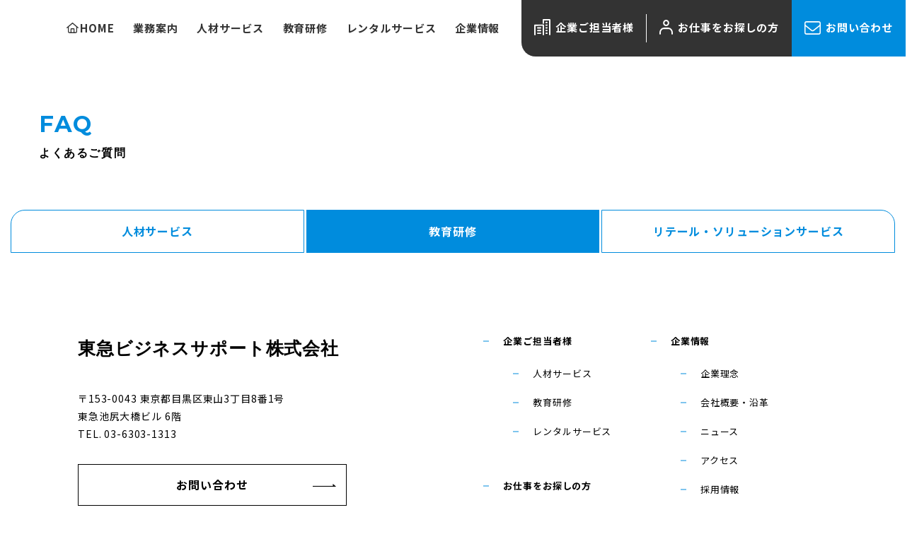

--- FILE ---
content_type: text/html; charset=UTF-8
request_url: https://www.tokyu-bs.co.jp/faq/faq002
body_size: 59185
content:
<!DOCTYPE html>
<html lang="ja" data-sticky-footer="true" data-scrolled="false">

<head>
			<meta charset="UTF-8">
		<meta name="viewport" content="width=device-width, initial-scale=1, minimum-scale=1, viewport-fit=cover">
		<title>教育研修 | 東急ビジネスサポート</title>
<meta name='robots' content='max-image-preview:large' />
		<meta name="description" content="よくお問い合わせをいただく内容を掲載しております。ご不明の点は、問い合わせフォームからご連絡をお願いいたします。">
				<meta property="og:title" content="教育研修">
		<meta property="og:type" content="article">
		<meta property="og:url" content="https://www.tokyu-bs.co.jp/faq/faq002">
		<meta property="og:image" content="">
		<meta property="og:site_name" content="東急ビジネスサポート">
		<meta property="og:description" content="よくお問い合わせをいただく内容を掲載しております。ご不明の点は、問い合わせフォームからご連絡をお願いいたします。">
		<meta property="og:locale" content="ja_JP">
				<link rel='dns-prefetch' href='//cdn.jsdelivr.net' />
<link rel='dns-prefetch' href='//cdnjs.cloudflare.com' />
<link rel='dns-prefetch' href='//www.googletagmanager.com' />
<link rel="alternate" type="application/rss+xml" title="東急ビジネスサポート &raquo; フィード" href="https://www.tokyu-bs.co.jp/feed" />
<link rel="alternate" type="application/rss+xml" title="東急ビジネスサポート &raquo; コメントフィード" href="https://www.tokyu-bs.co.jp/comments/feed" />
		<link rel="profile" href="http://gmpg.org/xfn/11">
				<link rel="alternate" title="oEmbed (JSON)" type="application/json+oembed" href="https://www.tokyu-bs.co.jp/wp-json/oembed/1.0/embed?url=https%3A%2F%2Fwww.tokyu-bs.co.jp%2Ffaq%2Ffaq002" />
<link rel="alternate" title="oEmbed (XML)" type="text/xml+oembed" href="https://www.tokyu-bs.co.jp/wp-json/oembed/1.0/embed?url=https%3A%2F%2Fwww.tokyu-bs.co.jp%2Ffaq%2Ffaq002&#038;format=xml" />
<style id='wp-img-auto-sizes-contain-inline-css' type='text/css'>
img:is([sizes=auto i],[sizes^="auto," i]){contain-intrinsic-size:3000px 1500px}
/*# sourceURL=wp-img-auto-sizes-contain-inline-css */
</style>
<style id='wp-block-library-inline-css' type='text/css'>
:root{--wp-block-synced-color:#7a00df;--wp-block-synced-color--rgb:122,0,223;--wp-bound-block-color:var(--wp-block-synced-color);--wp-editor-canvas-background:#ddd;--wp-admin-theme-color:#007cba;--wp-admin-theme-color--rgb:0,124,186;--wp-admin-theme-color-darker-10:#006ba1;--wp-admin-theme-color-darker-10--rgb:0,107,160.5;--wp-admin-theme-color-darker-20:#005a87;--wp-admin-theme-color-darker-20--rgb:0,90,135;--wp-admin-border-width-focus:2px}@media (min-resolution:192dpi){:root{--wp-admin-border-width-focus:1.5px}}.wp-element-button{cursor:pointer}:root .has-very-light-gray-background-color{background-color:#eee}:root .has-very-dark-gray-background-color{background-color:#313131}:root .has-very-light-gray-color{color:#eee}:root .has-very-dark-gray-color{color:#313131}:root .has-vivid-green-cyan-to-vivid-cyan-blue-gradient-background{background:linear-gradient(135deg,#00d084,#0693e3)}:root .has-purple-crush-gradient-background{background:linear-gradient(135deg,#34e2e4,#4721fb 50%,#ab1dfe)}:root .has-hazy-dawn-gradient-background{background:linear-gradient(135deg,#faaca8,#dad0ec)}:root .has-subdued-olive-gradient-background{background:linear-gradient(135deg,#fafae1,#67a671)}:root .has-atomic-cream-gradient-background{background:linear-gradient(135deg,#fdd79a,#004a59)}:root .has-nightshade-gradient-background{background:linear-gradient(135deg,#330968,#31cdcf)}:root .has-midnight-gradient-background{background:linear-gradient(135deg,#020381,#2874fc)}:root{--wp--preset--font-size--normal:16px;--wp--preset--font-size--huge:42px}.has-regular-font-size{font-size:1em}.has-larger-font-size{font-size:2.625em}.has-normal-font-size{font-size:var(--wp--preset--font-size--normal)}.has-huge-font-size{font-size:var(--wp--preset--font-size--huge)}.has-text-align-center{text-align:center}.has-text-align-left{text-align:left}.has-text-align-right{text-align:right}.has-fit-text{white-space:nowrap!important}#end-resizable-editor-section{display:none}.aligncenter{clear:both}.items-justified-left{justify-content:flex-start}.items-justified-center{justify-content:center}.items-justified-right{justify-content:flex-end}.items-justified-space-between{justify-content:space-between}.screen-reader-text{border:0;clip-path:inset(50%);height:1px;margin:-1px;overflow:hidden;padding:0;position:absolute;width:1px;word-wrap:normal!important}.screen-reader-text:focus{background-color:#ddd;clip-path:none;color:#444;display:block;font-size:1em;height:auto;left:5px;line-height:normal;padding:15px 23px 14px;text-decoration:none;top:5px;width:auto;z-index:100000}html :where(.has-border-color){border-style:solid}html :where([style*=border-top-color]){border-top-style:solid}html :where([style*=border-right-color]){border-right-style:solid}html :where([style*=border-bottom-color]){border-bottom-style:solid}html :where([style*=border-left-color]){border-left-style:solid}html :where([style*=border-width]){border-style:solid}html :where([style*=border-top-width]){border-top-style:solid}html :where([style*=border-right-width]){border-right-style:solid}html :where([style*=border-bottom-width]){border-bottom-style:solid}html :where([style*=border-left-width]){border-left-style:solid}html :where(img[class*=wp-image-]){height:auto;max-width:100%}:where(figure){margin:0 0 1em}html :where(.is-position-sticky){--wp-admin--admin-bar--position-offset:var(--wp-admin--admin-bar--height,0px)}@media screen and (max-width:600px){html :where(.is-position-sticky){--wp-admin--admin-bar--position-offset:0px}}

/*# sourceURL=wp-block-library-inline-css */
</style><style id='global-styles-inline-css' type='text/css'>
:root{--wp--preset--aspect-ratio--square: 1;--wp--preset--aspect-ratio--4-3: 4/3;--wp--preset--aspect-ratio--3-4: 3/4;--wp--preset--aspect-ratio--3-2: 3/2;--wp--preset--aspect-ratio--2-3: 2/3;--wp--preset--aspect-ratio--16-9: 16/9;--wp--preset--aspect-ratio--9-16: 9/16;--wp--preset--color--black: #000;--wp--preset--color--cyan-bluish-gray: #abb8c3;--wp--preset--color--white: #fff;--wp--preset--color--pale-pink: #f78da7;--wp--preset--color--vivid-red: #cf2e2e;--wp--preset--color--luminous-vivid-orange: #ff6900;--wp--preset--color--luminous-vivid-amber: #fcb900;--wp--preset--color--light-green-cyan: #7bdcb5;--wp--preset--color--vivid-green-cyan: #00d084;--wp--preset--color--pale-cyan-blue: #8ed1fc;--wp--preset--color--vivid-cyan-blue: #0693e3;--wp--preset--color--vivid-purple: #9b51e0;--wp--preset--color--text-color: #333;--wp--preset--color--dark-gray: #999;--wp--preset--color--gray: #ccc;--wp--preset--color--very-light-gray: #eee;--wp--preset--color--lightest-grey: #f7f7f7;--wp--preset--color--accent-color: #008cdd;--wp--preset--color--sub-accent-color: #707593;--wp--preset--color--very-dark-gray: #313131;--wp--preset--gradient--vivid-cyan-blue-to-vivid-purple: linear-gradient(135deg,rgb(6,147,227) 0%,rgb(155,81,224) 100%);--wp--preset--gradient--light-green-cyan-to-vivid-green-cyan: linear-gradient(135deg,rgb(122,220,180) 0%,rgb(0,208,130) 100%);--wp--preset--gradient--luminous-vivid-amber-to-luminous-vivid-orange: linear-gradient(135deg,rgb(252,185,0) 0%,rgb(255,105,0) 100%);--wp--preset--gradient--luminous-vivid-orange-to-vivid-red: linear-gradient(135deg,rgb(255,105,0) 0%,rgb(207,46,46) 100%);--wp--preset--gradient--very-light-gray-to-cyan-bluish-gray: linear-gradient(135deg,rgb(238,238,238) 0%,rgb(169,184,195) 100%);--wp--preset--gradient--cool-to-warm-spectrum: linear-gradient(135deg,rgb(74,234,220) 0%,rgb(151,120,209) 20%,rgb(207,42,186) 40%,rgb(238,44,130) 60%,rgb(251,105,98) 80%,rgb(254,248,76) 100%);--wp--preset--gradient--blush-light-purple: linear-gradient(135deg,rgb(255,206,236) 0%,rgb(152,150,240) 100%);--wp--preset--gradient--blush-bordeaux: linear-gradient(135deg,rgb(254,205,165) 0%,rgb(254,45,45) 50%,rgb(107,0,62) 100%);--wp--preset--gradient--luminous-dusk: linear-gradient(135deg,rgb(255,203,112) 0%,rgb(199,81,192) 50%,rgb(65,88,208) 100%);--wp--preset--gradient--pale-ocean: linear-gradient(135deg,rgb(255,245,203) 0%,rgb(182,227,212) 50%,rgb(51,167,181) 100%);--wp--preset--gradient--electric-grass: linear-gradient(135deg,rgb(202,248,128) 0%,rgb(113,206,126) 100%);--wp--preset--gradient--midnight: linear-gradient(135deg,rgb(2,3,129) 0%,rgb(40,116,252) 100%);--wp--preset--font-size--small: 13px;--wp--preset--font-size--medium: 20px;--wp--preset--font-size--large: 36px;--wp--preset--font-size--x-large: 42px;--wp--preset--spacing--20: 0.44rem;--wp--preset--spacing--30: 0.67rem;--wp--preset--spacing--40: 1rem;--wp--preset--spacing--50: 1.5rem;--wp--preset--spacing--60: 2.25rem;--wp--preset--spacing--70: 3.38rem;--wp--preset--spacing--80: 5.06rem;--wp--preset--shadow--natural: 6px 6px 9px rgba(0, 0, 0, 0.2);--wp--preset--shadow--deep: 12px 12px 50px rgba(0, 0, 0, 0.4);--wp--preset--shadow--sharp: 6px 6px 0px rgba(0, 0, 0, 0.2);--wp--preset--shadow--outlined: 6px 6px 0px -3px rgb(255, 255, 255), 6px 6px rgb(0, 0, 0);--wp--preset--shadow--crisp: 6px 6px 0px rgb(0, 0, 0);}:where(.is-layout-flex){gap: 0.5em;}:where(.is-layout-grid){gap: 0.5em;}body .is-layout-flex{display: flex;}.is-layout-flex{flex-wrap: wrap;align-items: center;}.is-layout-flex > :is(*, div){margin: 0;}body .is-layout-grid{display: grid;}.is-layout-grid > :is(*, div){margin: 0;}:where(.wp-block-columns.is-layout-flex){gap: 2em;}:where(.wp-block-columns.is-layout-grid){gap: 2em;}:where(.wp-block-post-template.is-layout-flex){gap: 1.25em;}:where(.wp-block-post-template.is-layout-grid){gap: 1.25em;}.has-black-color{color: var(--wp--preset--color--black) !important;}.has-cyan-bluish-gray-color{color: var(--wp--preset--color--cyan-bluish-gray) !important;}.has-white-color{color: var(--wp--preset--color--white) !important;}.has-pale-pink-color{color: var(--wp--preset--color--pale-pink) !important;}.has-vivid-red-color{color: var(--wp--preset--color--vivid-red) !important;}.has-luminous-vivid-orange-color{color: var(--wp--preset--color--luminous-vivid-orange) !important;}.has-luminous-vivid-amber-color{color: var(--wp--preset--color--luminous-vivid-amber) !important;}.has-light-green-cyan-color{color: var(--wp--preset--color--light-green-cyan) !important;}.has-vivid-green-cyan-color{color: var(--wp--preset--color--vivid-green-cyan) !important;}.has-pale-cyan-blue-color{color: var(--wp--preset--color--pale-cyan-blue) !important;}.has-vivid-cyan-blue-color{color: var(--wp--preset--color--vivid-cyan-blue) !important;}.has-vivid-purple-color{color: var(--wp--preset--color--vivid-purple) !important;}.has-black-background-color{background-color: var(--wp--preset--color--black) !important;}.has-cyan-bluish-gray-background-color{background-color: var(--wp--preset--color--cyan-bluish-gray) !important;}.has-white-background-color{background-color: var(--wp--preset--color--white) !important;}.has-pale-pink-background-color{background-color: var(--wp--preset--color--pale-pink) !important;}.has-vivid-red-background-color{background-color: var(--wp--preset--color--vivid-red) !important;}.has-luminous-vivid-orange-background-color{background-color: var(--wp--preset--color--luminous-vivid-orange) !important;}.has-luminous-vivid-amber-background-color{background-color: var(--wp--preset--color--luminous-vivid-amber) !important;}.has-light-green-cyan-background-color{background-color: var(--wp--preset--color--light-green-cyan) !important;}.has-vivid-green-cyan-background-color{background-color: var(--wp--preset--color--vivid-green-cyan) !important;}.has-pale-cyan-blue-background-color{background-color: var(--wp--preset--color--pale-cyan-blue) !important;}.has-vivid-cyan-blue-background-color{background-color: var(--wp--preset--color--vivid-cyan-blue) !important;}.has-vivid-purple-background-color{background-color: var(--wp--preset--color--vivid-purple) !important;}.has-black-border-color{border-color: var(--wp--preset--color--black) !important;}.has-cyan-bluish-gray-border-color{border-color: var(--wp--preset--color--cyan-bluish-gray) !important;}.has-white-border-color{border-color: var(--wp--preset--color--white) !important;}.has-pale-pink-border-color{border-color: var(--wp--preset--color--pale-pink) !important;}.has-vivid-red-border-color{border-color: var(--wp--preset--color--vivid-red) !important;}.has-luminous-vivid-orange-border-color{border-color: var(--wp--preset--color--luminous-vivid-orange) !important;}.has-luminous-vivid-amber-border-color{border-color: var(--wp--preset--color--luminous-vivid-amber) !important;}.has-light-green-cyan-border-color{border-color: var(--wp--preset--color--light-green-cyan) !important;}.has-vivid-green-cyan-border-color{border-color: var(--wp--preset--color--vivid-green-cyan) !important;}.has-pale-cyan-blue-border-color{border-color: var(--wp--preset--color--pale-cyan-blue) !important;}.has-vivid-cyan-blue-border-color{border-color: var(--wp--preset--color--vivid-cyan-blue) !important;}.has-vivid-purple-border-color{border-color: var(--wp--preset--color--vivid-purple) !important;}.has-vivid-cyan-blue-to-vivid-purple-gradient-background{background: var(--wp--preset--gradient--vivid-cyan-blue-to-vivid-purple) !important;}.has-light-green-cyan-to-vivid-green-cyan-gradient-background{background: var(--wp--preset--gradient--light-green-cyan-to-vivid-green-cyan) !important;}.has-luminous-vivid-amber-to-luminous-vivid-orange-gradient-background{background: var(--wp--preset--gradient--luminous-vivid-amber-to-luminous-vivid-orange) !important;}.has-luminous-vivid-orange-to-vivid-red-gradient-background{background: var(--wp--preset--gradient--luminous-vivid-orange-to-vivid-red) !important;}.has-very-light-gray-to-cyan-bluish-gray-gradient-background{background: var(--wp--preset--gradient--very-light-gray-to-cyan-bluish-gray) !important;}.has-cool-to-warm-spectrum-gradient-background{background: var(--wp--preset--gradient--cool-to-warm-spectrum) !important;}.has-blush-light-purple-gradient-background{background: var(--wp--preset--gradient--blush-light-purple) !important;}.has-blush-bordeaux-gradient-background{background: var(--wp--preset--gradient--blush-bordeaux) !important;}.has-luminous-dusk-gradient-background{background: var(--wp--preset--gradient--luminous-dusk) !important;}.has-pale-ocean-gradient-background{background: var(--wp--preset--gradient--pale-ocean) !important;}.has-electric-grass-gradient-background{background: var(--wp--preset--gradient--electric-grass) !important;}.has-midnight-gradient-background{background: var(--wp--preset--gradient--midnight) !important;}.has-small-font-size{font-size: var(--wp--preset--font-size--small) !important;}.has-medium-font-size{font-size: var(--wp--preset--font-size--medium) !important;}.has-large-font-size{font-size: var(--wp--preset--font-size--large) !important;}.has-x-large-font-size{font-size: var(--wp--preset--font-size--x-large) !important;}
/*# sourceURL=global-styles-inline-css */
</style>

<style id='classic-theme-styles-inline-css' type='text/css'>
/*! This file is auto-generated */
.wp-block-button__link{color:#fff;background-color:#32373c;border-radius:9999px;box-shadow:none;text-decoration:none;padding:calc(.667em + 2px) calc(1.333em + 2px);font-size:1.125em}.wp-block-file__button{background:#32373c;color:#fff;text-decoration:none}
/*# sourceURL=/wp-includes/css/classic-themes.min.css */
</style>
<link rel='stylesheet' id='spider-css' href='https://www.tokyu-bs.co.jp/wp-content/plugins/snow-monkey-blocks/dist/packages/spider/dist/css/spider.css?ver=1757406222' type='text/css' media='all' />
<link rel='stylesheet' id='snow-monkey-blocks-css' href='https://www.tokyu-bs.co.jp/wp-content/plugins/snow-monkey-blocks/dist/css/blocks.css?ver=1757406222' type='text/css' media='all' />
<link rel='stylesheet' id='wp-share-buttons-css' href='https://www.tokyu-bs.co.jp/wp-content/themes/snow-monkey/vendor/inc2734/wp-share-buttons/src/assets/css/wp-share-buttons.css?ver=1611154203' type='text/css' media='all' />
<link rel='stylesheet' id='wp-like-me-box-css' href='https://www.tokyu-bs.co.jp/wp-content/themes/snow-monkey/vendor/inc2734/wp-like-me-box/src/assets/css/wp-like-me-box.min.css?ver=1611154190' type='text/css' media='all' />
<link rel='stylesheet' id='wp-oembed-blog-card-css' href='https://www.tokyu-bs.co.jp/wp-content/themes/snow-monkey/vendor/inc2734/wp-oembed-blog-card/src/assets/css/app.css?ver=1611154192' type='text/css' media='all' />
<link rel='stylesheet' id='wp-pure-css-gallery-css' href='https://www.tokyu-bs.co.jp/wp-content/themes/snow-monkey/vendor/inc2734/wp-pure-css-gallery/src/assets/css/wp-pure-css-gallery.min.css?ver=1611154199' type='text/css' media='all' />
<link rel='stylesheet' id='slick-carousel-css' href='https://www.tokyu-bs.co.jp/wp-content/plugins/snow-monkey-blocks/dist/packages/slick/slick.css?ver=1757406222' type='text/css' media='all' />
<link rel='stylesheet' id='slick-carousel-theme-css' href='https://www.tokyu-bs.co.jp/wp-content/plugins/snow-monkey-blocks/dist/packages/slick/slick-theme.css?ver=1757406222' type='text/css' media='all' />
<link rel='stylesheet' id='wp-awesome-widgets-css' href='https://www.tokyu-bs.co.jp/wp-content/themes/snow-monkey/vendor/inc2734/wp-awesome-widgets/src/assets/css/wp-awesome-widgets.min.css?ver=1611154085' type='text/css' media='all' />
<link rel='stylesheet' id='snow-monkey-css' href='https://www.tokyu-bs.co.jp/wp-content/themes/snow-monkey/assets/css/style.min.css?ver=1611154022' type='text/css' media='all' />
<style id='snow-monkey-inline-css' type='text/css'>
:root { --_container-max-width: 1280px;--accent-color: #008cdd;--dark-accent-color: #004b77;--light-accent-color: #44baff;--lighter-accent-color: #89d4ff;--lightest-accent-color: #9bdaff;--sub-accent-color: #707593;--dark-sub-accent-color: #444759;--light-sub-accent-color: #aaadbf;--lighter-sub-accent-color: #d1d3dd;--lightest-sub-accent-color: #dcdde4;--entry-content-h2-border-left: 1px solid var(--accent-color, #cd162c);--entry-content-h2-background-color: #f7f7f7;--entry-content-h2-padding: calc(var(--_space, 1.76923rem) * 0.25) calc(var(--_space, 1.76923rem) * 0.25) calc(var(--_space, 1.76923rem) * 0.25) calc(var(--_space, 1.76923rem) * 0.5);--entry-content-h3-border-bottom: 1px solid #eee;--entry-content-h3-padding: 0 0 calc(var(--_space, 1.76923rem) * 0.25);--widget-title-display: flex;--widget-title-flex-direction: row;--widget-title-align-items: center;--widget-title-justify-content: center;--widget-title-pseudo-display: block;--widget-title-pseudo-content: "";--widget-title-pseudo-height: 1px;--widget-title-pseudo-background-color: #111;--widget-title-pseudo-flex: 1 0 0%;--widget-title-pseudo-min-width: 20px;--widget-title-before-margin-right: .5em;--widget-title-after-margin-left: .5em }html { font-size: 16px }.l-body,.block-editor-block-list__block { font-family: system-ui,-apple-system,BlinkMacSystemFont,"ヒラギノ角ゴ W3",sans-serif }input[type="email"],input[type="number"],input[type="password"],input[type="search"],input[type="tel"],input[type="text"],input[type="url"],textarea { font-size: 16px }.has-white-background-color { background-color: #fff!important }.has-white-color,.wp-block-button__link.has-white-color { color: #fff!important }.has-black-background-color { background-color: #000!important }.has-black-color,.wp-block-button__link.has-black-color { color: #000!important }.has-text-color-background-color { background-color: #333!important }.has-text-color-color,.wp-block-button__link.has-text-color-color { color: #333!important }.has-dark-gray-background-color { background-color: #999!important }.has-dark-gray-color,.wp-block-button__link.has-dark-gray-color { color: #999!important }.has-gray-background-color { background-color: #ccc!important }.has-gray-color,.wp-block-button__link.has-gray-color { color: #ccc!important }.has-very-light-gray-background-color { background-color: #eee!important }.has-very-light-gray-color,.wp-block-button__link.has-very-light-gray-color { color: #eee!important }.has-lightest-grey-background-color { background-color: #f7f7f7!important }.has-lightest-grey-color,.wp-block-button__link.has-lightest-grey-color { color: #f7f7f7!important }.has-accent-color-background-color { background-color: #008cdd!important }.has-accent-color-color,.wp-block-button__link.has-accent-color-color { color: #008cdd!important }.has-sub-accent-color-background-color { background-color: #707593!important }.has-sub-accent-color-color,.wp-block-button__link.has-sub-accent-color-color { color: #707593!important }.p-infobar__inner { background-color: #ffca00 }.p-infobar__content { color: #fff }
/*# sourceURL=snow-monkey-inline-css */
</style>
<link rel='stylesheet' id='snow-monkey-snow-monkey-blocks-css' href='https://www.tokyu-bs.co.jp/wp-content/themes/snow-monkey/assets/css/dependency/snow-monkey-blocks/style.min.css?ver=1611154018' type='text/css' media='all' />
<link rel='stylesheet' id='my-snow-monkey-css' href='https://www.tokyu-bs.co.jp/wp-content/plugins/my-snow-monkey/assets/css/style.css?ver=1745786726' type='text/css' media='all' />
<link rel='stylesheet' id='my-snow-monkey-addCss-css' href='https://www.tokyu-bs.co.jp/wp-content/plugins/my-snow-monkey/assets/css/style-add.css?ver=1745786726' type='text/css' media='all' />
<link rel='stylesheet' id='my-snow-monkey-educationCss-css' href='https://www.tokyu-bs.co.jp/wp-content/plugins/my-snow-monkey/assets/css/style-education.css?ver=1745786726' type='text/css' media='all' />
<link rel='stylesheet' id='modalLayerBoard-css-css' href='https://www.tokyu-bs.co.jp/wp-content/plugins/my-snow-monkey/assets/css/layerBoard.css?ver=1704758301' type='text/css' media='all' />
<link rel='stylesheet' id='snow-monkey-blocks-background-parallax-css' href='https://www.tokyu-bs.co.jp/wp-content/plugins/snow-monkey-blocks/dist/css/background-parallax.css?ver=1757406222' type='text/css' media='all' />
<link rel='stylesheet' id='snow-monkey-custom-widgets-css' href='https://www.tokyu-bs.co.jp/wp-content/themes/snow-monkey/assets/css/custom-widgets.min.css?ver=1611154016' type='text/css' media='all' />
<link rel='stylesheet' id='fancybox-css' href='https://www.tokyu-bs.co.jp/wp-content/plugins/easy-fancybox/fancybox/1.5.4/jquery.fancybox.min.css?ver=6.9' type='text/css' media='screen' />
<link rel='stylesheet' id='wp-pagenavi-css' href='https://www.tokyu-bs.co.jp/wp-content/plugins/wp-pagenavi/pagenavi-css.css?ver=2.70' type='text/css' media='all' />
<script type="text/javascript" src="https://www.tokyu-bs.co.jp/wp-content/plugins/snow-monkey-blocks/dist/packages/spider/dist/js/spider.js?ver=1757406222" id="spider-js" defer="defer" data-wp-strategy="defer"></script>
<script type="text/javascript" src="https://www.tokyu-bs.co.jp/wp-includes/js/jquery/jquery.min.js?ver=3.7.1" id="jquery-core-js"></script>
<script type="text/javascript" src="https://www.tokyu-bs.co.jp/wp-includes/js/jquery/jquery-migrate.min.js?ver=3.4.1" id="jquery-migrate-js"></script>
<script type="text/javascript" src="https://www.googletagmanager.com/gtag/js?id=G-SHYMZE8YPS&amp;ver=1" id="inc2734-wp-seo-google-analytics-js"></script>
<script type="text/javascript" id="inc2734-wp-seo-google-analytics-js-after">
/* <![CDATA[ */
window.dataLayer = window.dataLayer || []; function gtag(){dataLayer.push(arguments)}; gtag('js', new Date()); gtag('config', 'G-SHYMZE8YPS');
//# sourceURL=inc2734-wp-seo-google-analytics-js-after
/* ]]> */
</script>
<link rel="https://api.w.org/" href="https://www.tokyu-bs.co.jp/wp-json/" /><link rel="alternate" title="JSON" type="application/json" href="https://www.tokyu-bs.co.jp/wp-json/wp/v2/pages/59" /><link rel="EditURI" type="application/rsd+xml" title="RSD" href="https://www.tokyu-bs.co.jp/xmlrpc.php?rsd" />
<meta name="generator" content="WordPress 6.9" />
<link rel="canonical" href="https://www.tokyu-bs.co.jp/faq/faq002" />
<link rel='shortlink' href='https://www.tokyu-bs.co.jp/?p=59' />
<meta name="cdp-version" content="1.5.0" />	<link
	href="https://fonts.googleapis.com/css2?family=Montserrat:wght@300;400;500;600;700&family=Noto+Sans+JP:wght@100;300;400;500;700;900&display=swap"
	rel="stylesheet">
		<script>(function(w,d,s,l,i){w[l]=w[l]||[];w[l].push({'gtm.start':
new Date().getTime(),event:'gtm.js'});var f=d.getElementsByTagName(s)[0],
j=d.createElement(s),dl=l!='dataLayer'?'&l='+l:'';j.async=true;j.src=
'https://www.googletagmanager.com/gtm.js?id='+i+dl;f.parentNode.insertBefore(j,f);
})(window,document,'script','dataLayer','GTM-PHG7F8P');</script>
				<script type="application/ld+json">
			{"@context":"http:\/\/schema.org","@type":"Article","headline":"\u6559\u80b2\u7814\u4fee","author":{"@type":"Person","name":"wpmaster"},"publisher":{"@type":"Organization","url":"https:\/\/www.tokyu-bs.co.jp","name":"\u6771\u6025\u30d3\u30b8\u30cd\u30b9\u30b5\u30dd\u30fc\u30c8","logo":{"@type":"ImageObject","url":false}},"mainEntityOfPage":{"@type":"WebPage","@id":"https:\/\/www.tokyu-bs.co.jp\/faq\/faq002"},"image":{"@type":"ImageObject","url":false},"datePublished":"2020-12-16T12:37:45+09:00","dateModified":"2022-05-27T09:54:57+09:00","description":"\u3088\u304f\u304a\u554f\u3044\u5408\u308f\u305b\u3092\u3044\u305f\u3060\u304f\u5185\u5bb9\u3092\u63b2\u8f09\u3057\u3066\u304a\u308a\u307e\u3059\u3002\u3054\u4e0d\u660e\u306e\u70b9\u306f\u3001\u554f\u3044\u5408\u308f\u305b\u30d5\u30a9\u30fc\u30e0\u304b\u3089\u3054\u9023\u7d61\u3092\u304a\u9858\u3044\u3044\u305f\u3057\u307e\u3059\u3002"}		</script>
							<meta name="twitter:card" content="summary">
		
						<meta name="theme-color" content="#008cdd">
		<style type="text/css">.recentcomments a{display:inline !important;padding:0 !important;margin:0 !important;}</style><link rel="icon" href="https://www.tokyu-bs.co.jp/wp-content/uploads/2021/01/favicon.ico" sizes="32x32" />
<link rel="icon" href="https://www.tokyu-bs.co.jp/wp-content/uploads/2021/01/favicon.ico" sizes="192x192" />
<link rel="apple-touch-icon" href="https://www.tokyu-bs.co.jp/wp-content/uploads/2021/01/favicon.ico" />
<meta name="msapplication-TileImage" content="https://www.tokyu-bs.co.jp/wp-content/uploads/2021/01/favicon.ico" />
</head>

<body class="wp-singular page-template-default page page-id-59 page-child parent-pageid-54 wp-theme-snow-monkey l-body--one-column pageContent l-body" id="body"
	data-has-sidebar="false"
	data-is-full-template="false"
	data-is-slim-width="false"
	data-header-layout="1row"
	>

			<div id="page-start"></div>
			<!-- Google Tag Manager (noscript) -->
<noscript><iframe src="https://www.googletagmanager.com/ns.html?id=GTM-PHG7F8P"
height="0" width="0" style="display:none;visibility:hidden"></iframe></noscript>
<!-- End Google Tag Manager (noscript) -->
	
	
<nav
  id="drawer-nav"
  class="c-drawer c-drawer--fixed  drawer"
  role="navigation"
  aria-hidden="true"
  aria-labelledby="hamburger-btn"
>
  <div class="c-drawer__inner">
      <div class="menu">
	<div class="menu__col1">
		<div class="menu-item menu__main js-menu open">
			<span>
				<a href="/business/"><img src="/wp-content/plugins/my-snow-monkey/assets/images/icon/company.svg" alt="" class="js-svg menu__icon">企業ご担当者様</a>
				<div class="menu__toggleIcon js-menu-icon"></div>
			</span>
			<div class="sub-menu" style="display: block;">
				<div class="menu-item menu-item--footerHidden">
					<a href="/business/">業務内容</a>
				</div>
				<div class="menu-item">
					<a href="/business/outsourcing/">人材サービス</a>
				</div>
				<div class="menu-item">
					<a href="/business/education-training/">教育研修</a>
				</div>
				<div class="menu-item">
					<a href="/business/rental">レンタルサービス</a>
				</div>
        <!--                <div class="menu-item">-->
        <!--                    <a href="/case/">実績・事例紹介</a>-->
        <!--                </div>-->
        <!--                <div class="menu-item">-->
        <!--                    <a href="/faq/">よくあるご質問</a>-->
        <!--                </div>-->
			</div>
		</div>

		<div class="menu-item menu__main js-menu">
			<span>
				<a href="https://tokyu-bs.saiyo-job.jp/1kq4/recruit/" target="_blank"><img src="/wp-content/plugins/my-snow-monkey/assets/images/icon/individual.svg" alt="" class="menu__icon">お仕事をお探しの方</a>
				<div class="menu__toggleIcon js-menu-icon"></div>
			</span>
			<div class="sub-menu">
<!--        <div class="menu-item">-->
<!--          <a href="#">初めての方</a>-->
<!--        </div>-->
				<div class="menu-item menu-item--footerHidden">
					<a href="https://tokyu-bs.saiyo-job.jp/1kq4/recruit/" target="_blank">求人情報</a>
				</div>
				<div class="menu-item">
					<a href="https://tokyu-bs.saiyo-job.jp/1kq4/recruit#interview">スタッフインタビュー</a>
				</div>
<!--        <div class="menu-item">-->
<!--          <a href="/faq/faq001/faq001-1">よくあるご質問</a>-->
<!--        </div>-->
			</div>
		</div>
	</div>

	<div class="menu__col2">
		<div class="menu-item menu__main js-menu">
			<span>
				<a href="/corporate/"><img src="/wp-content/plugins/my-snow-monkey/assets/images/icon/information.svg" alt="" class="menu__icon">企業情報</a>
				<div class="menu__toggleIcon js-menu-icon"></div>
			</span>
			<div class="sub-menu">
				<div class="menu-item">
					<a href="/corporate#philosophy">企業理念</a>
				</div>
				<div class="menu-item">
					<a href="/corporate/about-history/">会社概要・沿革</a>
				</div>
				<div class="menu-item">
					<a href="/corporate/news/">ニュース</a>
				</div>
				<div class="menu-item">
					<a href="/corporate/access/">アクセス</a>
				</div>
				<div class="menu-item">
					<a href="/corporate/recruit/">採用情報</a>
				</div>
				<div class="menu-item">
					<a href="/corporate/policy/">個人情報の取り扱いについて</a>
				</div>
				<div class="menu-item">
					<a href="/security/">サイトのご利用にあたって</a>
				</div>
			</div>
		</div>
<!--    <div class="menu-item">-->
<!--      <span>-->
<!--        <a href="/corporate/workers/"><img src="/wp-content/plugins/my-snow-monkey/assets/images/icon/workers.svg" alt="" class="menu__icon">従業員の方</a>-->
<!--      </span>-->
<!--    </div>-->
		<div class="menu-item menu-item--footerHidden">
			<span>
				<a href="/contact/"><img src="/wp-content/plugins/my-snow-monkey/assets/images/icon/contact.svg" alt="" class="menu__icon">お問い合わせ</a>
			</span>
		</div>
	</div>
</div>
      
<button
		class="c-hamburger-btn hamBtn"
	aria-expanded="false"
	aria-controls="drawer-nav"
>
	<div class="c-hamburger-btn__bars">
		<div class="c-hamburger-btn__bar"></div>
		<div class="c-hamburger-btn__bar"></div>
	</div>
</button>
  </div>
    
</nav>

	<div class="l-container pageContent__inner">
		
<header class="l-header l-header--1row l-header--sticky-sm l-header--sticky-lg" role="banner">
	
	<div class="l-header__content">
		
<div class="l-1row-header" data-has-global-nav="true">
	<div class="navContainer">
		
		<div class="pageHeader__logo u-invisible-lg-up">
			<a href="/">
				<img src="/wp-content/plugins/my-snow-monkey/assets/images/logo.svg" alt="東急ビジネスサポート" class="logo">
				<img src="/wp-content/plugins/my-snow-monkey/assets/images/name.svg" alt="東急ビジネスサポート" class="name js-svg">
			</a>
		</div>

		<div class="c-row c-row--margin-s c-row--lg-margin c-row--middle c-row--nowrap navContainer__inner">

			<!--ドロワーメニュー かつ ハンバーガーメニューが左側-->
			
						
			<!--メニュー左側：テキストメニュー-->
							<div class="c-row__col c-row__col--fit u-invisible-md-down">
					
<nav class="p-global-nav" role="navigation">
	<ul id="menu-main" class="c-navbar"><li id="menu-item-2676" class="menu-item menu-item-type-post_type menu-item-object-page menu-item-home menu-item-2676 c-navbar__item"><a href="https://www.tokyu-bs.co.jp/"><span>HOME</span></a></li>
<li id="menu-item-4786" class="menu-item menu-item-type-post_type menu-item-object-page menu-item-4786 c-navbar__item"><a href="https://www.tokyu-bs.co.jp/business"><span>業務案内</span></a></li>
<li id="menu-item-4849" class="menu-item menu-item-type-post_type menu-item-object-page menu-item-4849 c-navbar__item"><a href="https://www.tokyu-bs.co.jp/business/outsourcing"><span>人材サービス</span></a></li>
<li id="menu-item-2684" class="menu-item menu-item-type-post_type menu-item-object-page menu-item-2684 c-navbar__item"><a href="https://www.tokyu-bs.co.jp/business/education-training"><span>教育研修</span></a></li>
<li id="menu-item-2682" class="menu-item menu-item-type-post_type menu-item-object-page menu-item-2682 c-navbar__item"><a href="https://www.tokyu-bs.co.jp/business/rental"><span>レンタルサービス</span></a></li>
<li id="menu-item-33493" class="menu-item menu-item-type-post_type menu-item-object-page menu-item-has-children menu-item-33493 c-navbar__item" aria-haspopup="true"><a href="https://www.tokyu-bs.co.jp/corporate"><span>企業情報</span></a><ul class="c-navbar__submenu" aria-hidden="true">	<li id="menu-item-4793" class="menu-item menu-item-type-custom menu-item-object-custom menu-item-4793 c-navbar__subitem"><a href="/corporate#philosophy">企業理念</a></li>
	<li id="menu-item-4792" class="menu-item menu-item-type-post_type menu-item-object-page menu-item-4792 c-navbar__subitem"><a href="https://www.tokyu-bs.co.jp/corporate/about-history">会社概要・沿革</a></li>
	<li id="menu-item-4791" class="menu-item menu-item-type-post_type menu-item-object-page menu-item-4791 c-navbar__subitem"><a href="https://www.tokyu-bs.co.jp/corporate/news">ニュース</a></li>
	<li id="menu-item-4790" class="menu-item menu-item-type-post_type menu-item-object-page menu-item-4790 c-navbar__subitem"><a href="https://www.tokyu-bs.co.jp/corporate/access">アクセス</a></li>
	<li id="menu-item-22382" class="menu-item menu-item-type-post_type menu-item-object-page menu-item-22382 c-navbar__subitem"><a href="https://www.tokyu-bs.co.jp/corporate/recruit">採用情報</a></li>
	<li id="menu-item-4789" class="menu-item menu-item-type-post_type menu-item-object-page menu-item-privacy-policy menu-item-4789 c-navbar__subitem"><a href="https://www.tokyu-bs.co.jp/corporate/policy">個人情報の取り扱いについて</a></li>
	<li id="menu-item-4788" class="menu-item menu-item-type-post_type menu-item-object-page menu-item-4788 c-navbar__subitem"><a href="https://www.tokyu-bs.co.jp/security">サイトのご利用にあたって</a></li>
</ul>
</li>
</ul></nav>
				</div>
			
			<!--ヘッダーコンテンツ（カスタマイザー）がある場合-->
			
			<!--メニュー右側：ボタンメニュー-->
			<div class="c-row__col c-row__col--fit u-invisible-md-down nav">
				<ul class="nav__service">
					<li>
						<a href="/business">
							<svg xmlns="http://www.w3.org/2000/svg" width="22.919" height="23.948" viewBox="0 0 22.919 23.948">
								<g id="icon_data" data-name="icon data" transform="translate(1 1)">
									<path id="パス_373" data-name="パス 373" d="M324.876,150.943l-.073-13.894,11.909-.062.073,13.894" transform="translate(-324.803 -129)" fill="none" stroke="#fff" stroke-linecap="round" stroke-linejoin="round" stroke-width="2"></path>
									<path id="パス_374" data-name="パス 374" d="M348.745,125.9l-.026-4.962,8.932-.047.114,21.834" transform="translate(-336.851 -120.892)" fill="none" stroke="#fff" stroke-linecap="round" stroke-linejoin="round" stroke-width="2"></path>
									<path id="パス_9881" data-name="パス 9881" d="M0,.021,3.97,0" transform="translate(3.991 11.977)" fill="none" stroke="#fff" stroke-linecap="round" stroke-width="2"></path>
									<path id="パス_9880" data-name="パス 9880" d="M0,.021,3.97,0" transform="translate(4.011 15.947)" fill="none" stroke="#fff" stroke-linecap="round" stroke-width="2"></path>
									<path id="パス_9879" data-name="パス 9879" d="M0,.021,3.97,0" transform="translate(4.032 19.917)" fill="none" stroke="#fff" stroke-linecap="round" stroke-width="2"></path>
									<path id="パス_9878" data-name="パス 9878" d="M0,.005.992,0" transform="translate(15.9 11.93)" fill="none" stroke="#fff" stroke-linecap="round" stroke-width="2"></path>
									<path id="パス_9877" data-name="パス 9877" d="M0,.005.992,0" transform="translate(15.879 7.96)" fill="none" stroke="#fff" stroke-linecap="round" stroke-width="2"></path>
									<path id="パス_9876" data-name="パス 9876" d="M0,.005.992,0" transform="translate(15.858 3.991)" fill="none" stroke="#fff" stroke-linecap="round" stroke-width="2"></path>
									<path id="パス_9875" data-name="パス 9875" d="M0,.005.992,0" transform="translate(15.921 15.9)" fill="none" stroke="#fff" stroke-linecap="round" stroke-width="2"></path>
									<path id="パス_9874" data-name="パス 9874" d="M0,.005.992,0" transform="translate(15.942 19.87)" fill="none" stroke="#fff" stroke-linecap="round" stroke-width="2"></path>
								</g>
							</svg>
							企業ご担当者様
						</a>
					</li>
					<li>
						<a href="https://tokyu-bs.saiyo-job.jp/1kq4/recruit/" target="_blank">
							<svg xmlns="http://www.w3.org/2000/svg" width="19.345" height="20.561" viewBox="0 0 19.345 20.561">
								<g id="icon" transform="translate(1 1)">
									<path id="パス_14554" data-name="パス 14554" d="M3.424,0A3.424,3.424,0,1,1,0,3.424,3.424,3.424,0,0,1,3.424,0Z" transform="translate(5.251 0)" fill="none" stroke="#fff" stroke-linecap="round" stroke-width="2"></path>
									<path id="パス_375" data-name="パス 375" d="M-217.252,161.193v-1.712c0-3.3,2.414-5.993,5.394-5.993h6.558c2.979,0,5.394,2.688,5.394,5.993v1.712" transform="translate(217.252 -142.632)" fill="none" stroke="#fff" stroke-linecap="round" stroke-linejoin="round" stroke-width="2"></path>
								</g>
							</svg>
							お仕事をお探しの方
						</a>
					</li>
					<li>
						<a href="https://www.tokyu-bs.co.jp/contact">
							<svg xmlns="http://www.w3.org/2000/svg" width="22.767" height="18.174" viewBox="0 0 22.767 18.174">
								<path id="envelope-light" d="M0,67.012A2.927,2.927,0,0,1,2.833,64h17a2.928,2.928,0,0,1,2.833,3.012V79.062a2.93,2.93,0,0,1-2.833,3.012h-17A2.928,2.928,0,0,1,0,79.062Zm1.417,0V68.89l8.659,6.75a2.025,2.025,0,0,0,2.515,0l8.659-6.75V67.012a1.462,1.462,0,0,0-1.417-1.506H2.793a1.489,1.489,0,0,0-1.417,1.506Zm0,3.747v8.3a1.463,1.463,0,0,0,1.417,1.506h17a1.462,1.462,0,0,0,1.417-1.506v-8.3l-7.823,6.1a3.366,3.366,0,0,1-4.188,0Z" transform="translate(0.05 -63.95)" fill="#fff" stroke="#fff" stroke-width="0.1"/>
							</svg>
							お問い合わせ
						</a>
					</li>
				</ul>
			</div>

			<!--ドロワーメニュー かつ ハンバーガーメニューが右側-->
							<div class="c-row__col c-row__col--fit u-invisible-lg-up navContainer__hamburger" >
					
<button
		class="c-hamburger-btn hamBtn"
	aria-expanded="false"
	aria-controls="drawer-nav"
>
	<div class="c-hamburger-btn__bars">
		<div class="c-hamburger-btn__bar"></div>
		<div class="c-hamburger-btn__bar"></div>
	</div>
</button>
				</div>
					</div>
	</div>
</div>
	</div>

	</header>

		<div class="l-contents" role="document">
			
			
			
			<div class="c-container pageContent__container">
				
				
				<div class="l-contents__inner">
					<main class="l-contents__main" role="main">
						
						
<article class="entry post-59 page type-page status-publish c-entry">
	
<header class="c-entry__header entry__header">
	
	
	<h1 class="c-entry__title entry__heading">
								<span class="en">FAQ</span>
			<span class="ja">よくあるご質問</span>
			</h1>

	
	</header>

	<div class="c-entry__body">
		
		
		
		
		

<div class="c-entry__content p-entry-content">
			<!-- 固定ページ -->
		
					<ul id="idTab" class="tab">
																			<!-- 子ページのみの時はそれぞれのPOSTのURLをセット -->
						<li 
												>
							<a href="https://www.tokyu-bs.co.jp/faq/faq001">人材サービス</a>
						</li>
																				<!-- 子ページのみの時はそれぞれのPOSTのURLをセット -->
						<li 
						class="current"						>
							<a href="https://www.tokyu-bs.co.jp/faq/faq002">教育研修</a>
						</li>
																				<!-- 子ページのみの時はそれぞれのPOSTのURLをセット -->
						<li 
												>
							<a href="https://www.tokyu-bs.co.jp/faq/faq003">リテール・ソリューションサービス</a>
						</li>
												</ul>
		
					<!-- ここまで固定ページ -->
		
	
	
	</div>


		
		
			</div>

	</article>


											</main>
				</div>

				
							</div>

					</div>

		

<footer class="l-footer pageFooter" role="contentinfo">

    
    <div class="pageFooter__inner">
        <div class="pageFooter__flex">
            <div class="pageFooter__col1">
                <p class="pageFooter__heading">東急ビジネスサポート株式会社</p>
                <p class="pageFooter__address">〒153-0043 東京都目黒区東山3丁目8番1号<br>東急池尻大橋ビル 6階<br>TEL. 03-6303-1313</p>
                <div class="pageFooter__link">
                    <p class="btn2">
                        <a href="/contact/">お問い合わせ<img src="/wp-content/plugins/my-snow-monkey/assets/images/icon/arrow.svg" class="btn2__arrow js-svg"></a>
                    </p>
                    <p class="btn2">
                        <a href="/employee/" target="_blank">従業員専用サイト<img src="/wp-content/plugins/my-snow-monkey/assets/images/icon/arrow.svg" class="btn2__arrow js-svg"></a>
                    </p>
                </div>
                <div class="pageFooter__logo">
                    <a href="https://www.tokyu-dept.co.jp/" target="_blank">
                        <img src="/wp-content/plugins/my-snow-monkey/assets/images/logo_tokyu.svg" alt="東急">
                    </a>
                    <a href="https://tokyugroup.jp/" target="_blank">
                        <img src="/wp-content/plugins/my-snow-monkey/assets/images/logo_tokyu_group.jpg" srcset="/wp-content/plugins/my-snow-monkey/assets/images/logo_tokyu_group@2x.jpg 2x" alt="東急グループ">
                    </a>
                </div>
            </div>

            <div class="pageFooter__col2">
                <div class="menu">
	<div class="menu__col1">
		<div class="menu-item menu__main js-menu open">
			<span>
				<a href="/business/"><img src="/wp-content/plugins/my-snow-monkey/assets/images/icon/company.svg" alt="" class="js-svg menu__icon">企業ご担当者様</a>
				<div class="menu__toggleIcon js-menu-icon"></div>
			</span>
			<div class="sub-menu" style="display: block;">
				<div class="menu-item menu-item--footerHidden">
					<a href="/business/">業務内容</a>
				</div>
				<div class="menu-item">
					<a href="/business/outsourcing/">人材サービス</a>
				</div>
				<div class="menu-item">
					<a href="/business/education-training/">教育研修</a>
				</div>
				<div class="menu-item">
					<a href="/business/rental">レンタルサービス</a>
				</div>
        <!--                <div class="menu-item">-->
        <!--                    <a href="/case/">実績・事例紹介</a>-->
        <!--                </div>-->
        <!--                <div class="menu-item">-->
        <!--                    <a href="/faq/">よくあるご質問</a>-->
        <!--                </div>-->
			</div>
		</div>

		<div class="menu-item menu__main js-menu">
			<span>
				<a href="https://tokyu-bs.saiyo-job.jp/1kq4/recruit/" target="_blank"><img src="/wp-content/plugins/my-snow-monkey/assets/images/icon/individual.svg" alt="" class="menu__icon">お仕事をお探しの方</a>
				<div class="menu__toggleIcon js-menu-icon"></div>
			</span>
			<div class="sub-menu">
<!--        <div class="menu-item">-->
<!--          <a href="#">初めての方</a>-->
<!--        </div>-->
				<div class="menu-item menu-item--footerHidden">
					<a href="https://tokyu-bs.saiyo-job.jp/1kq4/recruit/" target="_blank">求人情報</a>
				</div>
				<div class="menu-item">
					<a href="https://tokyu-bs.saiyo-job.jp/1kq4/recruit#interview">スタッフインタビュー</a>
				</div>
<!--        <div class="menu-item">-->
<!--          <a href="/faq/faq001/faq001-1">よくあるご質問</a>-->
<!--        </div>-->
			</div>
		</div>
	</div>

	<div class="menu__col2">
		<div class="menu-item menu__main js-menu">
			<span>
				<a href="/corporate/"><img src="/wp-content/plugins/my-snow-monkey/assets/images/icon/information.svg" alt="" class="menu__icon">企業情報</a>
				<div class="menu__toggleIcon js-menu-icon"></div>
			</span>
			<div class="sub-menu">
				<div class="menu-item">
					<a href="/corporate#philosophy">企業理念</a>
				</div>
				<div class="menu-item">
					<a href="/corporate/about-history/">会社概要・沿革</a>
				</div>
				<div class="menu-item">
					<a href="/corporate/news/">ニュース</a>
				</div>
				<div class="menu-item">
					<a href="/corporate/access/">アクセス</a>
				</div>
				<div class="menu-item">
					<a href="/corporate/recruit/">採用情報</a>
				</div>
				<div class="menu-item">
					<a href="/corporate/policy/">個人情報の取り扱いについて</a>
				</div>
				<div class="menu-item">
					<a href="/security/">サイトのご利用にあたって</a>
				</div>
			</div>
		</div>
<!--    <div class="menu-item">-->
<!--      <span>-->
<!--        <a href="/corporate/workers/"><img src="/wp-content/plugins/my-snow-monkey/assets/images/icon/workers.svg" alt="" class="menu__icon">従業員の方</a>-->
<!--      </span>-->
<!--    </div>-->
		<div class="menu-item menu-item--footerHidden">
			<span>
				<a href="/contact/"><img src="/wp-content/plugins/my-snow-monkey/assets/images/icon/contact.svg" alt="" class="menu__icon">お問い合わせ</a>
			</span>
		</div>
	</div>
</div>
            </div>
        </div>

        
<div class="pageTopWrapper js-pageTopWrapper">
  <div id="page-top" class="c-page-top pageTop" aria-hidden="true">
    <div class="pageTop__inner">
      <a href="#">
        <img src="/wp-content/plugins/my-snow-monkey/assets/images/page-top.png" alt="">
      </a>
    </div>
  </div>
</div>

        <small class="copyright">&copy; Tokyu Business Support CO.,LTD. All Rights Reserved.</small>
    </div>

    
</footer>

			</div>

<script type="speculationrules">
{"prefetch":[{"source":"document","where":{"and":[{"href_matches":"/*"},{"not":{"href_matches":["/wp-*.php","/wp-admin/*","/wp-content/uploads/*","/wp-content/*","/wp-content/plugins/*","/wp-content/themes/snow-monkey/*","/*\\?(.+)"]}},{"not":{"selector_matches":"a[rel~=\"nofollow\"]"}},{"not":{"selector_matches":".no-prefetch, .no-prefetch a"}}]},"eagerness":"conservative"}]}
</script>

<div id="sm-overlay-search-box" class="p-overlay-search-box c-overlay-container">
	<a href="#_" class="p-overlay-search-box__bg c-overlay-container__bg"></a>
	<a href="#_" class="p-overlay-search-box__close-btn c-overlay-container__close-btn">
		<i class="fas fa-times" aria-label="閉じる"></i>
	</a>

	<div class="p-overlay-search-box__inner c-overlay-container__inner">
		<form role="search" method="get" autocomplete="off" class="p-search-form" action="https://www.tokyu-bs.co.jp/"><label class="screen-reader-text" for="s">検索</label><div class="c-input-group"><div class="c-input-group__field"><input type="search" placeholder="検索 &hellip;" value="" name="s"></div><button class="c-input-group__btn"><i class="fas fa-search" aria-label="検索"></i></button></div></form>	</div>
</div>
	<style type="text/css">
	img.wp-smiley,
	img.emoji {
		display: inline !important;
		border: none !important;
		box-shadow: none !important;
		height: 1em !important;
		width: 1em !important;
		margin: 0 0.07em !important;
		vertical-align: -0.1em !important;
		background: none !important;
		padding: 0 !important;
	}
	</style>
	<script type="text/javascript" src="//cdn.jsdelivr.net/npm/desvg@1.0.2/desvg.min.js?ver=6.9" id="desvg-js"></script>
<script type="text/javascript" src="//cdnjs.cloudflare.com/ajax/libs/jquery-cookie/1.4.1/jquery.cookie.js?ver=6.9" id="cookie-js"></script>
<script type="text/javascript" src="https://www.tokyu-bs.co.jp/wp-content/plugins/my-snow-monkey/assets/js/jquery-modalLayerBoard.js?ver=6.9" id="modalLayerBoard-js-js"></script>
<script type="text/javascript" src="https://www.tokyu-bs.co.jp/wp-content/plugins/my-snow-monkey/assets/js/app.js?ver=1745786728" id="app-js"></script>
<script type="text/javascript" id="snow-monkey-js-extra">
/* <![CDATA[ */
var snow_monkey = {"home_url":"https://www.tokyu-bs.co.jp"};
var inc2734_wp_share_buttons_facebook = {"endpoint":"https://www.tokyu-bs.co.jp/wp-admin/admin-ajax.php","action":"inc2734_wp_share_buttons_facebook","_ajax_nonce":"3f77e2ebcb"};
var inc2734_wp_share_buttons_twitter = {"endpoint":"https://www.tokyu-bs.co.jp/wp-admin/admin-ajax.php","action":"inc2734_wp_share_buttons_twitter","_ajax_nonce":"749c83a5c3"};
var inc2734_wp_share_buttons_hatena = {"endpoint":"https://www.tokyu-bs.co.jp/wp-admin/admin-ajax.php","action":"inc2734_wp_share_buttons_hatena","_ajax_nonce":"04baecdce8"};
var inc2734_wp_share_buttons_feedly = {"endpoint":"https://www.tokyu-bs.co.jp/wp-admin/admin-ajax.php","action":"inc2734_wp_share_buttons_feedly","_ajax_nonce":"f1df28b0a2"};
//# sourceURL=snow-monkey-js-extra
/* ]]> */
</script>
<script type="text/javascript" src="https://www.tokyu-bs.co.jp/wp-content/themes/snow-monkey/assets/js/app.min.js?ver=1611154022" id="snow-monkey-js"></script>
<script type="text/javascript" src="https://www.tokyu-bs.co.jp/wp-content/themes/snow-monkey/assets/packages/fontawesome-free/js/all.min.js?ver=1611154026" id="fontawesome5-js"></script>
<script type="text/javascript" src="https://www.tokyu-bs.co.jp/wp-content/themes/snow-monkey/assets/js/smooth-scroll.min.js?ver=1611154023" id="snow-monkey-smooth-scroll-js"></script>
<script type="text/javascript" src="https://www.tokyu-bs.co.jp/wp-content/themes/snow-monkey/assets/js/hash-nav.min.js?ver=1611154023" id="snow-monkey-hash-nav-js"></script>
<script type="text/javascript" src="https://www.tokyu-bs.co.jp/wp-content/themes/snow-monkey/vendor/inc2734/wp-contents-outline/src/assets/packages/@inc2734/contents-outline/dist/index.js?ver=1611154180" id="contents-outline-js"></script>
<script type="text/javascript" src="https://www.tokyu-bs.co.jp/wp-content/themes/snow-monkey/vendor/inc2734/wp-contents-outline/src/assets/js/app.js?ver=1611154178" id="wp-contents-outline-js"></script>
<script type="text/javascript" id="wp-oembed-blog-card-js-extra">
/* <![CDATA[ */
var WP_OEMBED_BLOG_CARD = {"endpoint":"https://www.tokyu-bs.co.jp/wp-json/wp-oembed-blog-card/v1"};
//# sourceURL=wp-oembed-blog-card-js-extra
/* ]]> */
</script>
<script type="text/javascript" src="https://www.tokyu-bs.co.jp/wp-content/themes/snow-monkey/vendor/inc2734/wp-oembed-blog-card/src/assets/js/app.js?ver=1611154192" id="wp-oembed-blog-card-js"></script>
<script type="text/javascript" src="https://www.tokyu-bs.co.jp/wp-content/themes/snow-monkey/assets/js/widgets.min.js?ver=1611154023" id="snow-monkey-widgets-js"></script>
<script type="text/javascript" src="https://www.tokyu-bs.co.jp/wp-content/themes/snow-monkey/assets/js/sidebar-sticky-widget-area.min.js?ver=1611154023" id="snow-monkey-sidebar-sticky-widget-area-js"></script>
<script type="text/javascript" src="https://www.tokyu-bs.co.jp/wp-content/themes/snow-monkey/assets/js/page-top.min.js?ver=1611154023" id="snow-monkey-page-top-js"></script>
<script type="text/javascript" src="https://www.tokyu-bs.co.jp/wp-content/themes/snow-monkey/vendor/inc2734/wp-share-buttons/src/assets/js/wp-share-buttons.js?ver=1611154205" id="wp-share-buttons-js"></script>
<script type="text/javascript" src="https://www.tokyu-bs.co.jp/wp-content/plugins/easy-fancybox/vendor/purify.min.js?ver=6.9" id="fancybox-purify-js"></script>
<script type="text/javascript" id="jquery-fancybox-js-extra">
/* <![CDATA[ */
var efb_i18n = {"close":"Close","next":"Next","prev":"Previous","startSlideshow":"Start slideshow","toggleSize":"Toggle size"};
//# sourceURL=jquery-fancybox-js-extra
/* ]]> */
</script>
<script type="text/javascript" src="https://www.tokyu-bs.co.jp/wp-content/plugins/easy-fancybox/fancybox/1.5.4/jquery.fancybox.min.js?ver=6.9" id="jquery-fancybox-js"></script>
<script type="text/javascript" id="jquery-fancybox-js-after">
/* <![CDATA[ */
var fb_timeout, fb_opts={'autoScale':true,'showCloseButton':true,'margin':20,'pixelRatio':'false','centerOnScroll':false,'enableEscapeButton':true,'overlayShow':true,'hideOnOverlayClick':true,'minVpHeight':320,'disableCoreLightbox':'true','enableBlockControls':'true','fancybox_openBlockControls':'true' };
if(typeof easy_fancybox_handler==='undefined'){
var easy_fancybox_handler=function(){
jQuery([".nolightbox","a.wp-block-file__button","a.pin-it-button","a[href*='pinterest.com\/pin\/create']","a[href*='facebook.com\/share']","a[href*='twitter.com\/share']"].join(',')).addClass('nofancybox');
jQuery('a.fancybox-close').on('click',function(e){e.preventDefault();jQuery.fancybox.close()});
/* IMG */
						var unlinkedImageBlocks=jQuery(".wp-block-image > img:not(.nofancybox,figure.nofancybox>img)");
						unlinkedImageBlocks.wrap(function() {
							var href = jQuery( this ).attr( "src" );
							return "<a href='" + href + "'></a>";
						});
var fb_IMG_select=jQuery('a[href*=".jpg" i]:not(.nofancybox,li.nofancybox>a,figure.nofancybox>a),area[href*=".jpg" i]:not(.nofancybox),a[href*=".jpeg" i]:not(.nofancybox,li.nofancybox>a,figure.nofancybox>a),area[href*=".jpeg" i]:not(.nofancybox),a[href*=".png" i]:not(.nofancybox,li.nofancybox>a,figure.nofancybox>a),area[href*=".png" i]:not(.nofancybox),a[href*=".webp" i]:not(.nofancybox,li.nofancybox>a,figure.nofancybox>a),area[href*=".webp" i]:not(.nofancybox)');
fb_IMG_select.addClass('fancybox image');
var fb_IMG_sections=jQuery('.gallery,.wp-block-gallery,.tiled-gallery,.wp-block-jetpack-tiled-gallery,.ngg-galleryoverview,.ngg-imagebrowser,.nextgen_pro_blog_gallery,.nextgen_pro_film,.nextgen_pro_horizontal_filmstrip,.ngg-pro-masonry-wrapper,.ngg-pro-mosaic-container,.nextgen_pro_sidescroll,.nextgen_pro_slideshow,.nextgen_pro_thumbnail_grid,.tiled-gallery');
fb_IMG_sections.each(function(){jQuery(this).find(fb_IMG_select).attr('rel','gallery-'+fb_IMG_sections.index(this));});
jQuery('a.fancybox,area.fancybox,.fancybox>a').each(function(){jQuery(this).fancybox(jQuery.extend(true,{},fb_opts,{'transition':'elastic','transitionIn':'elastic','easingIn':'easeOutBack','transitionOut':'elastic','easingOut':'easeInBack','opacity':false,'hideOnContentClick':false,'titleShow':true,'titlePosition':'over','titleFromAlt':true,'showNavArrows':true,'enableKeyboardNav':true,'cyclic':false,'mouseWheel':'false'}))});
};};
jQuery(easy_fancybox_handler);jQuery(document).on('post-load',easy_fancybox_handler);

//# sourceURL=jquery-fancybox-js-after
/* ]]> */
</script>
<script type="text/javascript" src="https://www.tokyu-bs.co.jp/wp-content/plugins/easy-fancybox/vendor/jquery.easing.min.js?ver=1.4.1" id="jquery-easing-js"></script>
<script type="text/javascript" src="https://www.tokyu-bs.co.jp/wp-content/themes/snow-monkey/assets/js/drop-nav.min.js?ver=1611154023" id="snow-monkey-drop-nav-js"></script>
<script type="text/javascript" src="https://www.tokyu-bs.co.jp/wp-content/themes/snow-monkey/assets/js/global-nav.min.js?ver=1611154023" id="snow-monkey-global-nav-js"></script>
<script id="wp-emoji-settings" type="application/json">
{"baseUrl":"https://s.w.org/images/core/emoji/17.0.2/72x72/","ext":".png","svgUrl":"https://s.w.org/images/core/emoji/17.0.2/svg/","svgExt":".svg","source":{"concatemoji":"https://www.tokyu-bs.co.jp/wp-includes/js/wp-emoji-release.min.js?ver=6.9"}}
</script>
<script type="module">
/* <![CDATA[ */
/*! This file is auto-generated */
const a=JSON.parse(document.getElementById("wp-emoji-settings").textContent),o=(window._wpemojiSettings=a,"wpEmojiSettingsSupports"),s=["flag","emoji"];function i(e){try{var t={supportTests:e,timestamp:(new Date).valueOf()};sessionStorage.setItem(o,JSON.stringify(t))}catch(e){}}function c(e,t,n){e.clearRect(0,0,e.canvas.width,e.canvas.height),e.fillText(t,0,0);t=new Uint32Array(e.getImageData(0,0,e.canvas.width,e.canvas.height).data);e.clearRect(0,0,e.canvas.width,e.canvas.height),e.fillText(n,0,0);const a=new Uint32Array(e.getImageData(0,0,e.canvas.width,e.canvas.height).data);return t.every((e,t)=>e===a[t])}function p(e,t){e.clearRect(0,0,e.canvas.width,e.canvas.height),e.fillText(t,0,0);var n=e.getImageData(16,16,1,1);for(let e=0;e<n.data.length;e++)if(0!==n.data[e])return!1;return!0}function u(e,t,n,a){switch(t){case"flag":return n(e,"\ud83c\udff3\ufe0f\u200d\u26a7\ufe0f","\ud83c\udff3\ufe0f\u200b\u26a7\ufe0f")?!1:!n(e,"\ud83c\udde8\ud83c\uddf6","\ud83c\udde8\u200b\ud83c\uddf6")&&!n(e,"\ud83c\udff4\udb40\udc67\udb40\udc62\udb40\udc65\udb40\udc6e\udb40\udc67\udb40\udc7f","\ud83c\udff4\u200b\udb40\udc67\u200b\udb40\udc62\u200b\udb40\udc65\u200b\udb40\udc6e\u200b\udb40\udc67\u200b\udb40\udc7f");case"emoji":return!a(e,"\ud83e\u1fac8")}return!1}function f(e,t,n,a){let r;const o=(r="undefined"!=typeof WorkerGlobalScope&&self instanceof WorkerGlobalScope?new OffscreenCanvas(300,150):document.createElement("canvas")).getContext("2d",{willReadFrequently:!0}),s=(o.textBaseline="top",o.font="600 32px Arial",{});return e.forEach(e=>{s[e]=t(o,e,n,a)}),s}function r(e){var t=document.createElement("script");t.src=e,t.defer=!0,document.head.appendChild(t)}a.supports={everything:!0,everythingExceptFlag:!0},new Promise(t=>{let n=function(){try{var e=JSON.parse(sessionStorage.getItem(o));if("object"==typeof e&&"number"==typeof e.timestamp&&(new Date).valueOf()<e.timestamp+604800&&"object"==typeof e.supportTests)return e.supportTests}catch(e){}return null}();if(!n){if("undefined"!=typeof Worker&&"undefined"!=typeof OffscreenCanvas&&"undefined"!=typeof URL&&URL.createObjectURL&&"undefined"!=typeof Blob)try{var e="postMessage("+f.toString()+"("+[JSON.stringify(s),u.toString(),c.toString(),p.toString()].join(",")+"));",a=new Blob([e],{type:"text/javascript"});const r=new Worker(URL.createObjectURL(a),{name:"wpTestEmojiSupports"});return void(r.onmessage=e=>{i(n=e.data),r.terminate(),t(n)})}catch(e){}i(n=f(s,u,c,p))}t(n)}).then(e=>{for(const n in e)a.supports[n]=e[n],a.supports.everything=a.supports.everything&&a.supports[n],"flag"!==n&&(a.supports.everythingExceptFlag=a.supports.everythingExceptFlag&&a.supports[n]);var t;a.supports.everythingExceptFlag=a.supports.everythingExceptFlag&&!a.supports.flag,a.supports.everything||((t=a.source||{}).concatemoji?r(t.concatemoji):t.wpemoji&&t.twemoji&&(r(t.twemoji),r(t.wpemoji)))});
//# sourceURL=https://www.tokyu-bs.co.jp/wp-includes/js/wp-emoji-loader.min.js
/* ]]> */
</script>
		<div id="page-end"></div>
		</body>
</html>


--- FILE ---
content_type: text/css
request_url: https://www.tokyu-bs.co.jp/wp-content/themes/snow-monkey/vendor/inc2734/wp-oembed-blog-card/src/assets/css/app.css?ver=1611154192
body_size: 1372
content:
.wp-oembed-blog-card{box-shadow:0 0 4px 0 rgba(0,0,0,.1);border-radius:4px;overflow:hidden;transition:all .2s ease-out}@media (min-width:1024px){.wp-oembed-blog-card:active,.wp-oembed-blog-card:focus,.wp-oembed-blog-card:hover{box-shadow:0 1px 6px 0 rgba(0,0,0,.1)}}.wp-oembed-blog-card>a,.wp-oembed-blog-card>span{display:block;color:#000;padding:1em;text-decoration:none;overflow:hidden}.wp-oembed-blog-card__figure{float:right;position:relative;margin-left:1em;width:40%;overflow:hidden}@media (min-width:481px){.wp-oembed-blog-card__figure{width:20%}}.wp-oembed-blog-card__figure:before{content:"";display:block;padding:75% 0 0}.wp-oembed-blog-card__figure img{position:absolute;width:auto;height:auto;top:50%;left:50%;min-height:100%;min-width:100%;transform:translate(-50%,-50%)}@supports (object-fit:cover){.wp-oembed-blog-card__figure img{height:100%;width:100%;object-fit:cover;top:0;bottom:0;right:0;left:0;transform:none}}.wp-oembed-blog-card__body{overflow:hidden}.wp-oembed-blog-card__title{font-weight:700}.wp-oembed-blog-card__description{display:none;margin-top:10px;font-size:14px;line-height:1.5}@media (min-width:481px){.wp-oembed-blog-card__description{display:block}}.wp-oembed-blog-card__domain{margin-top:15px;clear:both;color:#999;font-size:12px;padding-top:5px}.wp-oembed-blog-card__favicon{position:relative;top:-1px;height:13px;margin-right:3px}

--- FILE ---
content_type: text/css
request_url: https://www.tokyu-bs.co.jp/wp-content/themes/snow-monkey/assets/css/style.min.css?ver=1611154022
body_size: 188314
content:
@charset "UTF-8";
/*! normalize.css v8.0.1 | MIT License | github.com/necolas/normalize.css */html{line-height:1.15;-webkit-text-size-adjust:100%}body{margin:0}main{display:block}h1{font-size:2em;margin:.67em 0}hr{box-sizing:content-box;height:0;overflow:visible}pre{font-family:monospace,monospace;font-size:1em}a{background-color:transparent}abbr[title]{border-bottom:none;text-decoration:underline;-webkit-text-decoration:underline dotted;text-decoration:underline dotted}b,strong{font-weight:bolder}code,kbd,samp{font-family:monospace,monospace;font-size:1em}small{font-size:80%}sub,sup{font-size:75%;line-height:0;position:relative;vertical-align:baseline}sub{bottom:-.25em}sup{top:-.5em}img{border-style:none}button,input,optgroup,select,textarea{font-family:inherit;font-size:100%;line-height:1.15;margin:0}button,input{overflow:visible}button,select{text-transform:none}[type=button],[type=reset],[type=submit],button{-webkit-appearance:button}[type=button]::-moz-focus-inner,[type=reset]::-moz-focus-inner,[type=submit]::-moz-focus-inner,button::-moz-focus-inner{border-style:none;padding:0}[type=button]:-moz-focusring,[type=reset]:-moz-focusring,[type=submit]:-moz-focusring,button:-moz-focusring{outline:1px dotted ButtonText}fieldset{padding:.35em .75em .625em}legend{box-sizing:border-box;color:inherit;display:table;max-width:100%;padding:0;white-space:normal}progress{vertical-align:baseline}textarea{overflow:auto}[type=checkbox],[type=radio]{box-sizing:border-box;padding:0}[type=number]::-webkit-inner-spin-button,[type=number]::-webkit-outer-spin-button{height:auto}[type=search]{-webkit-appearance:textfield;outline-offset:-2px}[type=search]::-webkit-search-decoration{-webkit-appearance:none}::-webkit-file-upload-button{-webkit-appearance:button;font:inherit}details{display:block}summary{display:list-item}[hidden],template{display:none}#wp-admin-bar-sm-remove-caches svg{fill:rgba(240,245,250,.6);height:20px;width:20px;transform:translateY(6px)}#wpadminbar:not(.mobile) #wp-admin-bar-sm-remove-caches:focus>.ab-item svg,#wpadminbar:not(.mobile) #wp-admin-bar-sm-remove-caches:hover>.ab-item svg{fill:#00b9eb}
/*!
 * Name: Basis v12.1.1
 * Description: A lightweight responsive Sass/CSS framework based on flexible box.
 * Author: Takashi Kitajima ( inc2734 )
 * Author URL: https://2inc.org
 * GitHub Repository: https://github.com/sass-basis/basis
 * License: MIT
 */:root{--_background-color:transparent}*{box-sizing:border-box}:after,:before{box-sizing:inherit}blockquote,body,dd,dl,dt,fieldset,figure,h1,h2,h3,h4,h5,h6,hr,html,iframe,legend,li,ol,p,pre,table,ul{margin:0;padding:0}html{font-size:100%}body{color:#333;color:var(--_color-text,#333);font-family:system-ui,-apple-system,BlinkMacSystemFont,ヒラギノ角ゴ W3,sans-serif;font-size:16px;font-size:1rem;line-height:1.76923;-webkit-font-smoothing:antialiased;-moz-osx-font-smoothing:grayscale}code,kbd,pre,samp{font-size:14px;font-size:.875rem;line-height:1.80769;font-family:_,monospace}button,input,keygen,select,textarea{font-family:system-ui,-apple-system,BlinkMacSystemFont,ヒラギノ角ゴ W3,sans-serif}button,input,optgroup,select,textarea{font-size:16px;font-size:1rem;line-height:1.76923}img{height:auto;max-width:100%;vertical-align:middle}h1,h2,h3,h4,h5,h6{font-weight:700}h1{font-size:40px;font-size:2.5rem;line-height:1.30769}h2,h3{font-size:24px;font-size:1.5rem;line-height:1.51282}h4{font-size:20px;font-size:1.25rem;line-height:1.61538}h5,h6{font-size:16px;font-size:1rem;line-height:1.76923}dt{font-weight:700}blockquote,dd{margin-left:0}blockquote{border-left:.5rem solid #eee;border-left-color:var(--_lighter-color-gray,#eee);padding:1rem 0 1rem 1rem}blockquote :last-child{margin-bottom:0}blockquote footer{color:#444;color:var(--_darker-color-gray,#444);font-size:90%}code{background-color:#eee;background-color:var(--_lighter-color-gray,#eee);border-radius:6px;border-radius:var(--_border-radius,6px);padding:2px 6px}pre{background-color:#f7f7f7;background-color:var(--_lightest-color-gray,#f7f7f7);border:1px solid #eee;border-color:var(--_lighter-color-gray,#eee);border-radius:6px;border-radius:var(--_border-radius,6px);padding:1rem;overflow:auto}pre code{background-color:transparent;border:none;color:#333;font-size:100%;padding:0}label{cursor:pointer}.c-alert{display:block}.c-top-balloon{position:relative;background-color:#fff;background-color:var(--_color-white,#fff);border:1px solid #ccc;border-color:var(--_light-color-gray,#ccc)}.c-top-balloon:after,.c-top-balloon:before{content:"";display:block;margin-left:-5px}.c-top-balloon:before{top:-10px;border-left:5px solid transparent;border-right:5px solid transparent;border-top:0 solid transparent;border-bottom:10px solid #ccc;border-bottom-color:var(--_light-color-gray,#ccc)}.c-top-balloon:after,.c-top-balloon:before{position:absolute;left:50%;height:0;width:0}.c-top-balloon:after{top:-8px;border-left:5px solid transparent;border-right:5px solid transparent;border-top:0 solid transparent;border-bottom:10px solid #fff;border-bottom-color:var(--_color-white,#fff)}.c-right-balloon{position:relative;background-color:#fff;background-color:var(--_color-white,#fff);border:1px solid #ccc;border-color:var(--_light-color-gray,#ccc)}.c-right-balloon:after,.c-right-balloon:before{content:"";display:block;margin-top:-5px}.c-right-balloon:before{position:absolute;top:50%;right:-10px;height:0;width:0;border-bottom:5px solid transparent;border-right:0 solid transparent;border-top:5px solid transparent;border-left:10px solid #ccc;border-left-color:var(--_light-color-gray,#ccc)}.c-right-balloon:after{position:absolute;top:50%;right:-8px;height:0;width:0;border-bottom:5px solid transparent;border-right:0 solid transparent;border-top:5px solid transparent;border-left:10px solid #fff;border-left-color:var(--_color-white,#fff)}.c-bottom-balloon{position:relative;background-color:#fff;background-color:var(--_color-white,#fff);border:1px solid #ccc;border-color:var(--_light-color-gray,#ccc)}.c-bottom-balloon:after,.c-bottom-balloon:before{content:"";display:block;margin-left:-5px}.c-bottom-balloon:before{position:absolute;bottom:-10px;left:50%;height:0;width:0;border-left:5px solid transparent;border-bottom:0 solid transparent;border-right:5px solid transparent;border-top:10px solid #ccc;border-top-color:var(--_light-color-gray,#ccc)}.c-bottom-balloon:after{position:absolute;bottom:-8px;left:50%;height:0;width:0;border-left:5px solid transparent;border-bottom:0 solid transparent;border-right:5px solid transparent;border-top:10px solid #fff;border-top-color:var(--_color-white,#fff)}.c-left-balloon{position:relative;background-color:#fff;background-color:var(--_color-white,#fff);border:1px solid #ccc;border-color:var(--_light-color-gray,#ccc)}.c-left-balloon:after,.c-left-balloon:before{content:"";display:block;margin-top:-5px}.c-left-balloon:before{position:absolute;top:50%;left:-10px;height:0;width:0;border-left:0 solid transparent;border-bottom:5px solid transparent;border-top:5px solid transparent;border-right:10px solid #ccc;border-right-color:var(--_light-color-gray,#ccc)}.c-left-balloon:after{position:absolute;top:50%;left:-8px;height:0;width:0;border-left:0 solid transparent;border-bottom:5px solid transparent;border-top:5px solid transparent;border-right:10px solid #fff;border-right-color:var(--_color-white,#fff)}.c-breadcrumbs{list-style:none;margin-left:0;padding-left:0}.c-breadcrumbs__item{display:inline}.c-breadcrumbs__item:nth-child(n+2):before{content:"";margin:.45em .45em .15em .15em;display:inline-block;height:.4em;width:.4em;border-color:#333;border-color:var(--_color-text,#333);border-style:solid;border-width:1px 1px 0 0;transform:rotate(45deg)}.c-btn--block{display:block;width:100%}.c-btn--ghost{background-color:transparent!important;color:#fff;border:1px #fff;border-color:var(--_color-white,#fff);color:var(--_color-white,#fff)}.c-checkbox{display:inline-flex;align-items:center}@supports ((-webkit-appearance:none) or (-moz-appearance:none) or (appearance:none)) or (-moz-appearance:none){.c-checkbox__control{-webkit-appearance:none;-moz-appearance:none;appearance:none;position:relative;display:inline-block;cursor:pointer;border:1px solid #ccc;border-color:var(--_form-control-border-color,#ccc);border-radius:6px;border-radius:var(--_border-radius,6px);outline:0;transition:border .2s ease-out;background-color:#fff;background-color:var(--_color-white,#fff);box-shadow:inset 0 1px 1px rgba(0,0,0,.035);height:16px;width:16px}.c-checkbox__control:hover{border-color:#999;border-color:var(--_form-control-border-color-hover,#999)}.c-checkbox__control:active,.c-checkbox__control:focus,.c-checkbox__control:focus-within,.c-checkbox__control[aria-selected=true]{border-color:#85b7d9;border-color:var(--_form-control-border-color-focus,#85b7d9)}.c-checkbox__control>input,.c-checkbox__control>textarea{border:none;outline:none}.c-checkbox__control:before{top:calc(50% - 5px);left:calc(50% - 3px);transform:rotate(45deg);margin:0!important;height:8px;width:6px;border-color:#fff;border-color:var(--_color-white,#fff);border-style:solid;border-width:0 2px 2px 0;visibility:hidden}.c-checkbox__control:checked{background-color:#3a87fd;border-color:#3a87fd}.c-checkbox__control:checked:before{position:absolute;content:"";display:block;visibility:visible}.c-checkbox__control:disabled{background-color:#f7f7f7;background-color:var(--_lightest-color-gray,#f7f7f7)}.c-checkbox__control:disabled:before{border-color:#666;border-color:var(--_dark-color-gray,#666)}}.c-container,.c-fluid-container{padding-right:.88462rem;padding-left:.88462rem;padding-right:var(--_container-margin-sm,.88462rem);padding-left:var(--_container-margin-sm,.88462rem)}.c-container{margin-right:auto;margin-left:auto}.c-drawer{position:absolute;top:0;bottom:0;z-index:10;left:-100%;width:17.69231rem;max-width:80%;visibility:hidden;transition:left .2s ease-out,right .2s ease-out,visibility .2s ease-out;transition-timing-function:ease-in}.c-drawer[aria-hidden=false]{visibility:visible;left:0}.c-drawer--inverse{left:auto;right:-100%}.c-drawer--inverse[aria-hidden=false]{left:auto;right:0}.c-drawer__inner{height:100%;overflow-y:auto}.c-drawer__submenu{height:0;overflow:hidden}.c-drawer__submenu[aria-hidden=false]{height:auto;overflow:visible}.c-drawer__item>a,.c-drawer__subitem>a{display:block;text-decoration:none}.c-drawer__toggle{cursor:pointer}.c-drawer[aria-hidden=false]{transition:left .2s ease-out,right .2s ease-out;transition-timing-function:ease-out}.c-drawer__menu{list-style:none;margin-left:0;padding-left:0}.c-drawer__item,.c-drawer__subitem{position:relative}.c-drawer__item{padding-top:.88462rem;padding-top:calc(var(--_space, 1.76923rem)*0.5);padding-right:1.76923rem;padding-right:calc(var(--_space, 1.76923rem)*1);padding-bottom:0;padding-left:1.76923rem;padding-left:calc(var(--_space, 1.76923rem)*1)}.c-drawer__submenu{list-style:none;margin-top:0;margin-right:-1.76923rem;margin-right:calc(var(--_space, 1.76923rem)*-1*var(--_margin-scale, 1));margin-bottom:0;margin-left:0;padding-left:1em}.c-drawer__subitem{padding-top:.88462rem;padding-top:calc(var(--_space, 1.76923rem)*0.5);padding-right:1.76923rem;padding-right:calc(var(--_space, 1.76923rem)*1);padding-bottom:0;padding-left:0}.c-drawer__toggle{position:absolute;top:.88462rem;top:calc(var(--_space, 1.76923rem)*0.5);right:5px;bottom:0;height:1.76923rem;width:1.76923rem;display:flex;align-items:center;justify-content:center}.c-drawer__toggle>.c-ic-angle-right{transform:translateY(0)}.c-drawer--fixed{position:fixed}.c-dropdown{position:absolute;top:0;right:0;bottom:100%;left:0;z-index:10;visibility:hidden;transition:bottom .2s ease-out,visibility .2s ease-out;transition-timing-function:ease-in}.c-dropdown[aria-hidden=false]{visibility:visible;bottom:0}.c-dropdown__inner{height:100%;overflow-y:auto}.c-dropdown__submenu{height:0;overflow:hidden}.c-dropdown__submenu[aria-hidden=false]{height:auto;overflow:visible}.c-dropdown__item>a,.c-dropdown__subitem>a{display:block;text-decoration:none}.c-dropdown__toggle{cursor:pointer}.c-dropdown[aria-hidden=false]{transition:bottom .2s ease-out;transition-timing-function:ease-out}.c-dropdown__menu{list-style:none;margin-left:0;padding-left:0}.c-dropdown__item,.c-dropdown__subitem{position:relative}.c-dropdown__item{padding-top:.88462rem;padding-top:calc(var(--_space, 1.76923rem)*0.5);padding-right:1.76923rem;padding-right:calc(var(--_space, 1.76923rem)*1);padding-bottom:0;padding-left:1.76923rem;padding-left:calc(var(--_space, 1.76923rem)*1)}.c-dropdown__submenu{list-style:none;margin-top:0;margin-right:-1.76923rem;margin-right:calc(var(--_space, 1.76923rem)*-1*var(--_margin-scale, 1));margin-bottom:0;margin-left:0;padding-left:1em}.c-dropdown__subitem{padding-top:.88462rem;padding-top:calc(var(--_space, 1.76923rem)*0.5);padding-right:1.76923rem;padding-right:calc(var(--_space, 1.76923rem)*1);padding-bottom:0;padding-left:0}.c-dropdown__toggle{position:absolute;top:.88462rem;top:calc(var(--_space, 1.76923rem)*0.5);right:5px;bottom:0;height:1.76923rem;width:1.76923rem;display:flex;align-items:center;justify-content:center}.c-dropdown__toggle>.c-ic-angle-right{transform:translateY(0)}.c-dropdown--fixed{position:fixed}.c-drawer-close-zone{position:absolute;top:0;right:0;bottom:0;left:0;z-index:2;cursor:pointer}.c-drawer-close-zone--fixed{position:fixed}.c-entries{margin-left:0}.c-entry__title{margin-top:0}.c-form-control{border:1px solid #ccc;border-color:var(--_form-control-border-color,#ccc);border-radius:6px;border-radius:var(--_border-radius,6px);outline:0;transition:border .2s ease-out;padding:.44231rem .88462rem;padding:calc(var(--_space, 1.76923rem)*0.25) calc(var(--_space, 1.76923rem)*0.5);background-color:#fff;background-color:var(--_color-white,#fff);box-shadow:inset 0 1px 1px rgba(0,0,0,.035);max-width:100%}.c-form-control:hover{border-color:#999;border-color:var(--_form-control-border-color-hover,#999)}.c-form-control:active,.c-form-control:focus,.c-form-control:focus-within,.c-form-control[aria-selected=true]{border-color:#85b7d9;border-color:var(--_form-control-border-color-focus,#85b7d9)}.c-form-control>input,.c-form-control>textarea{border:none;outline:none}.c-form-control:disabled{background-color:#f7f7f7;background-color:var(--_lightest-color-gray,#f7f7f7)}textarea.c-form-control{height:auto;width:100%}.c-form-control--has-icon{display:flex;flex-direction:row;align-items:center}.c-form-control--has-icon>*{flex:1 1 0%}.c-form-control--has-icon>.c-form-control__icon{flex:0 0 0%;margin-right:.5em}.c-form-control[disabled]{cursor:not-allowed}.c-form-control[disabled],.c-form-control[readonly]{background-color:#eee;background-color:var(--_lighter-color-gray,#eee)}.c-hamburger-btn{display:inline-block;cursor:pointer;text-align:center}.c-hamburger-btn__bars{position:relative;display:inline-block;box-sizing:content-box;height:16px;width:22px}.c-hamburger-btn__bar{position:absolute;right:0;left:0;display:block;height:2px;transition:transform .2s ease-out;background-color:#333;background-color:var(--_color-text,#333)}.c-hamburger-btn__bar:first-of-type{top:0}.c-hamburger-btn__bar:nth-of-type(2){top:7px}.c-hamburger-btn__bar:nth-of-type(3){top:14px}.c-hamburger-btn__label{font-family:Arial Narrow,Verdana,sans-serif;font-size:8px;line-height:1}.c-hamburger-btn[aria-expanded=true]>.c-hamburger-btn__bars>.c-hamburger-btn__bar:first-of-type,.c-hamburger-btn[aria-expanded=true]>.c-hamburger-btn__bars>.c-hamburger-btn__bar:nth-of-type(3){top:7px}.c-hamburger-btn[aria-expanded=true]>.c-hamburger-btn__bars>.c-hamburger-btn__bar:first-of-type{transform:rotate(45deg)}.c-hamburger-btn[aria-expanded=true]>.c-hamburger-btn__bars>.c-hamburger-btn__bar:nth-of-type(2){background-color:transparent}.c-hamburger-btn[aria-expanded=true]>.c-hamburger-btn__bars>.c-hamburger-btn__bar:nth-of-type(3){transform:rotate(-45deg)}.c-hero{display:flex;flex-direction:row;flex-wrap:wrap;position:relative}.c-hero__header{align-self:flex-start}.c-hero__content,.c-hero__header{flex:none;width:100%;position:relative}.c-hero__content{align-self:center}.c-hero__footer{flex:none;width:100%;position:relative;align-self:flex-end}.c-hero--full{height:100vh}.c-hero--cover{background-size:cover;background-position:50% 50%;background-repeat:no-repeat}.c-hero--overlay{position:relative}.c-hero--overlay:before{position:absolute;top:0;right:0;bottom:0;left:0;content:"";background-color:rgba(0,0,0,.7)}.c-ic-angle-right{display:inline-block;padding:0 .25em;transform:translateY(-.15em)}.c-ic-angle-right:before{content:"";display:block;height:.4em;width:.4em;border-color:#333;border-color:var(--_color-text,#333);border-style:solid;border-width:1px 1px 0 0;transform:rotate(45deg)}.c-ic-check{display:inline-block;padding:0 .25em;transform:translateY(-.2em)}.c-ic-check:before{content:"";display:block;height:.4em;width:.25em;border-color:#333;border-color:var(--_color-text,#333);border-style:solid;border-width:0 1px 1px 0;transform:rotate(45deg)}.c-ic-angle-down{display:inline-block;padding:0 .25em;transform:translateY(-.2em)}.c-ic-angle-down:before{content:"";display:block;height:.4em;width:.4em;border-color:#333;border-color:var(--_color-text,#333);border-style:solid;border-width:0 1px 1px 0;transform:rotate(45deg)}.c-input-group{display:flex;flex-wrap:nowrap;border-radius:6px;border-radius:var(--_border-radius,6px)}.c-input-group>:first-child{position:relative;border-radius:6px 0 0 6px;border-radius:var(--_border-radius,6px) 0 0 var(--_border-radius,6px);border-right:none}.c-input-group>:nth-last-child(2){position:relative;z-index:1}.c-input-group>:last-child{position:relative;z-index:0;left:-1px;border-radius:0 6px 6px 0;border-radius:0 var(--_border-radius,6px) var(--_border-radius,6px) 0}.c-input-group>:last-child:active,.c-input-group>:last-child:focus,.c-input-group>:last-child:hover{z-index:1}.c-input-group__addon{background-color:#fff;background-color:var(--_color-white,#fff);border:1px solid #ccc;border-color:var(--_form-control-border-color,#ccc);padding:.44231rem .88462rem;padding:calc(var(--_space, 1.76923rem)*0.25) calc(var(--_space, 1.76923rem)*0.5);flex:none}.c-input-group__field{display:flex;flex:1}.c-input-group__field>input[type=email],.c-input-group__field>input[type=number],.c-input-group__field>input[type=password],.c-input-group__field>input[type=search],.c-input-group__field>input[type=tel],.c-input-group__field>input[type=text],.c-input-group__field>input[type=url]{border:1px solid #ccc;border-color:var(--_form-control-border-color,#ccc);border-radius:6px;border-radius:var(--_border-radius,6px);outline:0;transition:border .2s ease-out;padding:.44231rem .88462rem;padding:calc(var(--_space, 1.76923rem)*0.25) calc(var(--_space, 1.76923rem)*0.5);background-color:#fff;background-color:var(--_color-white,#fff);box-shadow:inset 0 1px 1px rgba(0,0,0,.035);max-width:100%;-webkit-appearance:none;border-radius:0;flex:1 1 0%;width:100%}.c-input-group__field>input[type=email]:hover,.c-input-group__field>input[type=number]:hover,.c-input-group__field>input[type=password]:hover,.c-input-group__field>input[type=search]:hover,.c-input-group__field>input[type=tel]:hover,.c-input-group__field>input[type=text]:hover,.c-input-group__field>input[type=url]:hover{border-color:#999;border-color:var(--_form-control-border-color-hover,#999)}.c-input-group__field>input[type=email]:active,.c-input-group__field>input[type=email]:focus,.c-input-group__field>input[type=email]:focus-within,.c-input-group__field>input[type=email][aria-selected=true],.c-input-group__field>input[type=number]:active,.c-input-group__field>input[type=number]:focus,.c-input-group__field>input[type=number]:focus-within,.c-input-group__field>input[type=number][aria-selected=true],.c-input-group__field>input[type=password]:active,.c-input-group__field>input[type=password]:focus,.c-input-group__field>input[type=password]:focus-within,.c-input-group__field>input[type=password][aria-selected=true],.c-input-group__field>input[type=search]:active,.c-input-group__field>input[type=search]:focus,.c-input-group__field>input[type=search]:focus-within,.c-input-group__field>input[type=search][aria-selected=true],.c-input-group__field>input[type=tel]:active,.c-input-group__field>input[type=tel]:focus,.c-input-group__field>input[type=tel]:focus-within,.c-input-group__field>input[type=tel][aria-selected=true],.c-input-group__field>input[type=text]:active,.c-input-group__field>input[type=text]:focus,.c-input-group__field>input[type=text]:focus-within,.c-input-group__field>input[type=text][aria-selected=true],.c-input-group__field>input[type=url]:active,.c-input-group__field>input[type=url]:focus,.c-input-group__field>input[type=url]:focus-within,.c-input-group__field>input[type=url][aria-selected=true]{border-color:#85b7d9;border-color:var(--_form-control-border-color-focus,#85b7d9)}.c-input-group__field>input[type=email]>input,.c-input-group__field>input[type=email]>textarea,.c-input-group__field>input[type=number]>input,.c-input-group__field>input[type=number]>textarea,.c-input-group__field>input[type=password]>input,.c-input-group__field>input[type=password]>textarea,.c-input-group__field>input[type=search]>input,.c-input-group__field>input[type=search]>textarea,.c-input-group__field>input[type=tel]>input,.c-input-group__field>input[type=tel]>textarea,.c-input-group__field>input[type=text]>input,.c-input-group__field>input[type=text]>textarea,.c-input-group__field>input[type=url]>input,.c-input-group__field>input[type=url]>textarea{border:none;outline:none}.c-input-group__field>input[type=email]:disabled,.c-input-group__field>input[type=number]:disabled,.c-input-group__field>input[type=password]:disabled,.c-input-group__field>input[type=search]:disabled,.c-input-group__field>input[type=tel]:disabled,.c-input-group__field>input[type=text]:disabled,.c-input-group__field>input[type=url]:disabled{background-color:#f7f7f7;background-color:var(--_lightest-color-gray,#f7f7f7)}.c-input-group__field>input[type=number],.c-input-group__field>input[type=password],.c-input-group__field>input[type=search],.c-input-group__field>input[type=tel],.c-input-group__field>input[type=text],.c-input-group__field>input[type=url],textarea.c-input-group__field>input[type=email]{height:auto;width:100%}.c-input-group__btn{display:inline-block;cursor:pointer;line-height:1;overflow:hidden;text-align:center;text-decoration:none;vertical-align:middle;white-space:nowrap;border:1px solid #ccc;border-color:var(--_form-control-border-color,#ccc);border-radius:6px;border-radius:var(--_border-radius,6px);outline:0;transition:border .2s ease-out;padding:.44231rem .88462rem;padding:calc(var(--_space, 1.76923rem)*0.25) calc(var(--_space, 1.76923rem)*0.5);color:#333;flex:none;overflow:visible}.c-input-group__btn:hover{border-color:#999;border-color:var(--_form-control-border-color-hover,#999)}.c-input-group__btn:active,.c-input-group__btn:focus,.c-input-group__btn:focus-within,.c-input-group__btn[aria-selected=true]{border-color:#85b7d9;border-color:var(--_form-control-border-color-focus,#85b7d9)}.c-input-group__btn>input,.c-input-group__btn>textarea{border:none;outline:none}.c-media{display:flex}.c-media__figure{flex:none;background-size:cover;background-position:50% 50%;background-repeat:no-repeat}.c-media__figure>*{vertical-align:top;margin-top:.38462rem}.c-media__body{flex:1}.c-media--middle{align-items:center}.c-media--reverse .c-media__figure{order:1}.c-meta{list-style:none;margin-left:0;padding-left:0}.c-meta__item{display:inline}.c-navbar{list-style:none;margin-left:0;padding-left:0;display:flex;flex-direction:row;flex-wrap:nowrap}.c-navbar__item{position:relative;display:flex;flex:1 1 auto}.c-navbar__item>a{display:flex;flex:1 1 auto;align-items:center;justify-content:center;text-align:center;text-decoration:none}.c-navbar__item>.c-navbar__submenu{position:absolute;top:100%;right:auto;left:auto}.c-navbar__item>.c-navbar__submenu--turn-left .c-navbar__submenu{right:100%;left:auto}.c-navbar__subitem{position:relative}.c-navbar__subitem>a{display:block;text-decoration:none}.c-navbar__subitem>.c-navbar__submenu{position:absolute;top:0;right:auto;left:100%}.c-navbar__submenu{list-style:none;margin-left:0;padding-left:0;min-width:220px;white-space:nowrap;opacity:0;visibility:hidden;transition:opacity .2s ease-out}.c-navbar__submenu[aria-hidden=false]{visibility:visible;opacity:1}.c-navbar__toggle{cursor:pointer}.c-navbar--center{justify-content:center}.c-navbar--center .c-navbar__item,.c-navbar--left .c-navbar__item{flex:0 1 auto}.c-navbar--right{justify-content:flex-end}.c-navbar--right .c-navbar__item{flex:0 1 auto}.c-navbar--right .c-navbar__item>.c-navbar__submenu{position:absolute;top:100%;right:0;left:auto}.c-navbar--right .c-navbar__subitem>.c-navbar__submenu{position:absolute;top:0;right:100%;left:auto}.c-navbar[data-popup-mode=click] .c-navbar__item,.c-navbar[data-popup-mode=click] .c-navbar__subitem{position:relative}.c-navbar[data-popup-mode=click] .c-navbar__item[aria-haspopup=true],.c-navbar[data-popup-mode=click] .c-navbar__subitem[aria-haspopup=true]{padding-right:1.76923rem;padding-right:calc(var(--_space, 1.76923rem)*1)}.c-navbar__toggle{position:absolute;top:calc(50% - .88462rem);right:5px;height:1.76923rem;width:1.76923rem;display:flex;align-items:center;justify-content:center}.c-navbar__toggle>.c-ic-angle-right{transform:translateY(0)}.c-page-effect{position:fixed;top:0;right:0;bottom:0;left:0;z-index:1000000;display:flex;align-items:center;justify-content:center;background-color:#fff;background-color:var(--_color-white,#fff)}.c-page-effect[data-page-effect=fadein][aria-hidden=true]{opacity:0;z-index:-1;animation:_page_effect_fadein_0_2s____fff__var____color_white___fff__ .4s ease-in 0s}.c-page-effect[data-page-effect=fadeout][aria-hidden=false]{opacity:1;z-index:1000000;animation:_page_effect_fadeout_0_2s____fff__var____color_white___fff__ .2s ease-in 0s}@keyframes _page_effect_fadein_0_2s____fff__var____color_white___fff__{0%{z-index:1000000;opacity:1}to{opacity:0}}@keyframes _page_effect_fadeout_0_2s____fff__var____color_white___fff__{0%{z-index:1000000;opacity:0}to{opacity:1}}.c-page-effect__item{flex:0 1 auto}.c-page-header__title{margin:0}.c-pagination__item,.c-pagination__item-ellipsis,.c-pagination__item-link{display:inline-block}.c-radio{display:inline-flex;align-items:center}@supports ((-webkit-appearance:none) or (-moz-appearance:none) or (appearance:none)) or (-moz-appearance:none){.c-radio__control{-webkit-appearance:none;-moz-appearance:none;appearance:none;position:relative;display:inline-block;cursor:pointer;border:1px solid #ccc;border-color:var(--_form-control-border-color,#ccc);border-radius:6px;border-radius:var(--_border-radius,6px);outline:0;transition:border .2s ease-out;background-color:#fff;background-color:var(--_color-white,#fff);box-shadow:inset 0 1px 1px rgba(0,0,0,.035);height:16px;width:16px;border-radius:100%}.c-radio__control:hover{border-color:#999;border-color:var(--_form-control-border-color-hover,#999)}.c-radio__control:active,.c-radio__control:focus,.c-radio__control:focus-within,.c-radio__control[aria-selected=true]{border-color:#85b7d9;border-color:var(--_form-control-border-color-focus,#85b7d9)}.c-radio__control>input,.c-radio__control>textarea{border:none;outline:none}.c-radio__control:before{top:calc(50% - 3px);left:calc(50% - 3px);margin:0!important;border-radius:100%;height:6px;width:6px;overflow:hidden;background-color:#fff;background-color:var(--_color-white,#fff);visibility:hidden}.c-radio__control:checked{background-color:#3a87fd;border-color:#3a87fd}.c-radio__control:checked:before{position:absolute;content:"";display:block;visibility:visible}.c-radio__control:disabled{background-color:#f7f7f7;background-color:var(--_lightest-color-gray,#f7f7f7)}.c-radio__control:disabled:before{background-color:#666;background-color:var(--_dark-color-gray,#666)}}.c-responsive-container-4-3,.c-responsive-container-16-9{position:relative;height:0}.c-responsive-container-4-3 embed,.c-responsive-container-4-3 iframe,.c-responsive-container-4-3 object,.c-responsive-container-16-9 embed,.c-responsive-container-16-9 iframe,.c-responsive-container-16-9 object{position:absolute;left:0;top:0;height:100%;width:100%}.c-responsive-container-16-9{padding-bottom:56.25%}.c-responsive-container-4-3{padding-bottom:75%}.c-row{display:flex;flex-wrap:wrap}.c-row__col{max-width:100%;flex:1 1 0%}.c-row--reverse{flex-direction:row-reverse}.c-row--nowrap{flex-wrap:nowrap}.c-row--left{justify-content:flex-start}.c-row--right{justify-content:flex-end}.c-row--center{justify-content:center}.c-row--between{justify-content:space-between}.c-row--around{justify-content:space-around}.c-row--top{align-items:flex-start}.c-row--bottom{align-items:flex-end}.c-row--middle{align-items:center}.c-row--baseline{align-items:baseline}.c-row--collapse{margin-right:0;margin-left:0;margin-bottom:0}.c-row--collapse>.c-row__col{padding-right:0;padding-left:0;margin-bottom:0}.c-row--margin{margin-right:-.88462rem;margin-right:calc(var(--_space, 1.76923rem)*-0.5*var(--_margin-scale, 1));margin-left:-.88462rem;margin-left:calc(var(--_space, 1.76923rem)*-0.5*var(--_margin-scale, 1));margin-bottom:-1.76923rem;margin-bottom:calc(var(--_space, 1.76923rem)*-1*var(--_margin-scale, 1))}.c-row--margin>.c-row__col{padding-right:.88462rem;padding-right:calc(var(--_space, 1.76923rem)*0.5*var(--_margin-scale, 1));padding-left:.88462rem;padding-left:calc(var(--_space, 1.76923rem)*0.5*var(--_margin-scale, 1));margin-bottom:1.76923rem;margin-bottom:calc(var(--_space, 1.76923rem)*1*var(--_margin-scale, 1))}.c-row--margin-s{margin-right:-.44231rem;margin-right:calc(var(--_space, 1.76923rem)*-0.25*var(--_margin-scale, 1));margin-left:-.44231rem;margin-left:calc(var(--_space, 1.76923rem)*-0.25*var(--_margin-scale, 1));margin-bottom:-.88462rem;margin-bottom:calc(var(--_space, 1.76923rem)*-0.5*var(--_margin-scale, 1))}.c-row--margin-s>.c-row__col{padding-right:.44231rem;padding-right:calc(var(--_space, 1.76923rem)*0.25*var(--_margin-scale, 1));padding-left:.44231rem;padding-left:calc(var(--_space, 1.76923rem)*0.25*var(--_margin-scale, 1));margin-bottom:.88462rem;margin-bottom:calc(var(--_space, 1.76923rem)*0.5*var(--_margin-scale, 1))}.c-row--margin-l{margin-right:-1.76923rem;margin-right:calc(var(--_space, 1.76923rem)*-1*var(--_margin-scale, 1));margin-left:-1.76923rem;margin-left:calc(var(--_space, 1.76923rem)*-1*var(--_margin-scale, 1));margin-bottom:-3.53846rem;margin-bottom:calc(var(--_space, 1.76923rem)*-2*var(--_margin-scale, 1))}.c-row--margin-l>.c-row__col{padding-right:1.76923rem;padding-right:calc(var(--_space, 1.76923rem)*1*var(--_margin-scale, 1));padding-left:1.76923rem;padding-left:calc(var(--_space, 1.76923rem)*1*var(--_margin-scale, 1));margin-bottom:3.53846rem;margin-bottom:calc(var(--_space, 1.76923rem)*2*var(--_margin-scale, 1))}.c-row--fill>.c-row__col{display:flex}.c-row--fill>.c-row__col>*{flex:0 1 100%;max-width:100%}.c-row__col--1-2,.c-row__col--2-4,.c-row__col--3-6,.c-row__col--4-8,.c-row__col--5-10,.c-row__col--6-12{max-width:100%;flex:0 1 50%;max-width:50%}.c-row__col--1-3,.c-row__col--2-6,.c-row__col--3-9,.c-row__col--4-12{max-width:100%;flex:0 1 33.33333%;max-width:33.33333%}.c-row__col--2-3,.c-row__col--4-6,.c-row__col--6-9,.c-row__col--8-12{max-width:100%;flex:0 1 66.66667%;max-width:66.66667%}.c-row__col--1-4,.c-row__col--2-8,.c-row__col--3-12{max-width:100%;flex:0 1 25%;max-width:25%}.c-row__col--3-4,.c-row__col--6-8,.c-row__col--9-12{max-width:100%;flex:0 1 75%;max-width:75%}.c-row__col--1-5,.c-row__col--2-10{max-width:100%;flex:0 1 20%;max-width:20%}.c-row__col--2-5,.c-row__col--4-10{max-width:100%;flex:0 1 40%;max-width:40%}.c-row__col--3-5,.c-row__col--6-10{max-width:100%;flex:0 1 60%;max-width:60%}.c-row__col--4-5,.c-row__col--8-10{max-width:100%;flex:0 1 80%;max-width:80%}.c-row__col--1-6,.c-row__col--2-12{max-width:100%;flex:0 1 16.66667%;max-width:16.66667%}.c-row__col--5-6,.c-row__col--10-12{max-width:100%;flex:0 1 83.33333%;max-width:83.33333%}.c-row__col--1-7{max-width:100%;flex:0 1 14.28571%;max-width:14.28571%}.c-row__col--2-7{max-width:100%;flex:0 1 28.57143%;max-width:28.57143%}.c-row__col--3-7{max-width:100%;flex:0 1 42.85714%;max-width:42.85714%}.c-row__col--4-7{max-width:100%;flex:0 1 57.14286%;max-width:57.14286%}.c-row__col--5-7{max-width:100%;flex:0 1 71.42857%;max-width:71.42857%}.c-row__col--6-7{max-width:100%;flex:0 1 85.71429%;max-width:85.71429%}.c-row__col--1-8{max-width:100%;flex:0 1 12.5%;max-width:12.5%}.c-row__col--3-8{max-width:100%;flex:0 1 37.5%;max-width:37.5%}.c-row__col--5-8{max-width:100%;flex:0 1 62.5%;max-width:62.5%}.c-row__col--7-8{max-width:100%;flex:0 1 87.5%;max-width:87.5%}.c-row__col--1-9{max-width:100%;flex:0 1 11.11111%;max-width:11.11111%}.c-row__col--2-9{max-width:100%;flex:0 1 22.22222%;max-width:22.22222%}.c-row__col--4-9{max-width:100%;flex:0 1 44.44444%;max-width:44.44444%}.c-row__col--5-9{max-width:100%;flex:0 1 55.55556%;max-width:55.55556%}.c-row__col--7-9{max-width:100%;flex:0 1 77.77778%;max-width:77.77778%}.c-row__col--8-9{max-width:100%;flex:0 1 88.88889%;max-width:88.88889%}.c-row__col--1-10{max-width:100%;flex:0 1 10%;max-width:10%}.c-row__col--3-10{max-width:100%;flex:0 1 30%;max-width:30%}.c-row__col--7-10{max-width:100%;flex:0 1 70%;max-width:70%}.c-row__col--9-10{max-width:100%;flex:0 1 90%;max-width:90%}.c-row__col--1-11{max-width:100%;flex:0 1 9.09091%;max-width:9.09091%}.c-row__col--2-11{max-width:100%;flex:0 1 18.18182%;max-width:18.18182%}.c-row__col--3-11{max-width:100%;flex:0 1 27.27273%;max-width:27.27273%}.c-row__col--4-11{max-width:100%;flex:0 1 36.36364%;max-width:36.36364%}.c-row__col--5-11{max-width:100%;flex:0 1 45.45455%;max-width:45.45455%}.c-row__col--6-11{max-width:100%;flex:0 1 54.54545%;max-width:54.54545%}.c-row__col--7-11{max-width:100%;flex:0 1 63.63636%;max-width:63.63636%}.c-row__col--8-11{max-width:100%;flex:0 1 72.72727%;max-width:72.72727%}.c-row__col--9-11{max-width:100%;flex:0 1 81.81818%;max-width:81.81818%}.c-row__col--10-11{max-width:100%;flex:0 1 90.90909%;max-width:90.90909%}.c-row__col--1-12{max-width:100%;flex:0 1 8.33333%;max-width:8.33333%}.c-row__col--5-12{max-width:100%;flex:0 1 41.66667%;max-width:41.66667%}.c-row__col--7-12{max-width:100%;flex:0 1 58.33333%;max-width:58.33333%}.c-row__col--11-12{max-width:100%;flex:0 1 91.66667%;max-width:91.66667%}.c-row__col--1-1,.c-row__col--2-2,.c-row__col--3-3,.c-row__col--4-4,.c-row__col--5-5,.c-row__col--6-6,.c-row__col--7-7,.c-row__col--8-8,.c-row__col--9-9,.c-row__col--10-10,.c-row__col--11-11,.c-row__col--12-12{flex:0 1 100%;max-width:100%}.c-row__col--auto{flex:1 1 auto}.c-row__col--justify{flex:1 1 0%}.c-row__col--fit{flex:0 1 auto}.c-section__title{margin-top:0}.c-select{display:inline-block}.c-select__toggle{display:none}@supports ((-webkit-appearance:none) or (-moz-appearance:none) or (appearance:none)) or (-moz-appearance:none){.c-select{position:relative}.c-select__control{position:relative;z-index:1;-webkit-appearance:none;-moz-appearance:none;appearance:none;display:inline-block;cursor:pointer;border:1px solid #ccc;border-color:var(--_form-control-border-color,#ccc);border-radius:6px;border-radius:var(--_border-radius,6px);outline:0;transition:border .2s ease-out;background-color:transparent;line-height:1;max-width:100%;padding:.88462rem 2.21154rem .88462rem .88462rem;padding:calc(var(--_space, 1.76923rem)*0.5) calc(var(--_space, 1.76923rem)*1.25) calc(var(--_space, 1.76923rem)*0.5) calc(var(--_space, 1.76923rem)*0.5)}.c-select__control:hover{border-color:#999;border-color:var(--_form-control-border-color-hover,#999)}.c-select__control:active,.c-select__control:focus,.c-select__control:focus-within,.c-select__control[aria-selected=true]{border-color:#85b7d9;border-color:var(--_form-control-border-color-focus,#85b7d9)}.c-select__control>input,.c-select__control>textarea{border:none;outline:none}.c-select__control:focus+.smf-select-control__toggle:before{border-color:#3a87fd}.c-select__control:disabled+.smf-select-control__toggle{background-color:#f7f7f7;background-color:var(--_lightest-color-gray,#f7f7f7)}.c-select__toggle{position:absolute;top:0;right:0;bottom:0;left:0;z-index:0;display:block;background-color:#fff;background-color:var(--_color-white,#fff)}.c-select__toggle:before{position:absolute;top:calc(50% - 4px);right:.88462rem;content:"";display:block;height:6px;width:6px;border-color:#333;border-color:var(--_color-text,#333);border-style:solid;border-width:0 1px 1px 0;transform:rotate(45deg)}}.c-select--block{display:block}.c-select--block>.c-select__control{width:100%}.c-site-branding__title{margin:0;font-size:32px;font-size:2rem;line-height:1.38462}.c-circle-spinner{display:inline-block;border-radius:100%;height:20px;width:20px;overflow:hidden;animation:_circle_spinner_20px____cccccc__var____light_color_gray___cccccc______999__var____color_gray___999____3px__0s__2s 2s linear 0s infinite;border:3px solid #ccc;border-color:var(--_light-color-gray,#ccc);border-top:3px solid var(--_color-gray,#999)}@keyframes _circle_spinner_20px____cccccc__var____light_color_gray___cccccc______999__var____color_gray___999____3px__0s__2s{0%{transform:rotate(0deg)}to{transform:rotate(1turn)}}.c-dots-spinner{display:inline-block;font-size:0}.c-dots-spinner__dot{border-radius:100%;height:10px;width:10px;overflow:hidden;display:inline-block;animation:_dots_spinner_10px____999__var____color_gray___999____0s__2s__1_3 2s ease-in 0s infinite;background-color:#999;background-color:var(--_color-gray,#999)}.c-dots-spinner__dot:nth-child(2){animation-delay:.1s}.c-dots-spinner__dot:nth-child(3){animation-delay:.2s}@keyframes _dots_spinner_10px____999__var____color_gray___999____0s__2s__1_3{0%{transform:scale(1)}10%{transform:scale(1.3)}20%{transform:scale(1)}to{transform:scale(1)}}.c-dots-spinner__dot{margin:0 4px}.c-pulse-spinner{display:inline-flex;justify-content:space-between}.c-pulse-spinner__bar{height:16px;width:5px;display:block;animation:_pulse_spinner_16px__5px____999__var____color_gray___999____0s__2s__1_4 2s ease-in 0s infinite;background-color:#999;background-color:var(--_color-gray,#999)}.c-pulse-spinner__bar:nth-child(2){animation-delay:.1s}.c-pulse-spinner__bar:nth-child(3){animation-delay:.2s}@keyframes _pulse_spinner_16px__5px____999__var____color_gray___999____0s__2s__1_4{0%{transform:scaleY(1)}10%{transform:scaleY(1.4)}20%{transform:scaleY(1)}to{transform:scaleY(1)}}.c-pulse-spinner__bar{margin:0 3px}.u-extend-underline{position:relative}.u-extend-underline:after{position:absolute;bottom:0;left:50%;display:block;content:"";width:0;height:1px;transition:width .2s ease-out;transform:translateX(-50%);background-color:#333}.u-clearfix:after,.u-clearfix:before{content:" ";display:table}.u-clearfix:after{clear:both}.u-content>:not(h1):not(h2):not(h3):not(h4):not(h5):not(h6)+:not(h1):not(h2):not(h3):not(h4):not(h5):not(h6){margin-top:1.76923rem;margin-top:calc(var(--_space, 1.76923rem)*1*var(--_margin-scale, 1))}.u-content>:first-child{margin-top:0}.u-content>h1{margin-top:0;margin-bottom:1.76923rem;margin-bottom:calc(var(--_space, 1.76923rem)*1*var(--_margin-scale, 1))}.u-content>h2{margin-top:3.53846rem;margin-top:calc(var(--_space, 1.76923rem)*2*var(--_margin-scale, 1));margin-bottom:2.21154rem;margin-bottom:calc(var(--_space, 1.76923rem)*1.25*var(--_margin-scale, 1))}.u-content>h3{margin-top:3.09615rem;margin-top:calc(var(--_space, 1.76923rem)*1.75*var(--_margin-scale, 1));margin-bottom:1.32692rem;margin-bottom:calc(var(--_space, 1.76923rem)*0.75*var(--_margin-scale, 1))}.u-content>h4{margin-top:2.21154rem;margin-top:calc(var(--_space, 1.76923rem)*1.25*var(--_margin-scale, 1));margin-bottom:.88462rem;margin-bottom:calc(var(--_space, 1.76923rem)*0.5*var(--_margin-scale, 1))}.u-content>h5,.u-content>h6{margin-top:1.76923rem;margin-top:calc(var(--_space, 1.76923rem)*1*var(--_margin-scale, 1));margin-bottom:.88462rem;margin-bottom:calc(var(--_space, 1.76923rem)*0.5*var(--_margin-scale, 1))}.u-content>ol ol,.u-content>ol ul,.u-content>ul ol,.u-content>ul ul{margin-bottom:0}.u-hidden{position:absolute!important;clip:rect(1px,1px,1px,1px)!important;visibility:hidden!important;overflow:hidden}.u-img-2x{zoom:.5!important}.u-noscroll{overflow:hidden;touch-action:pinch-zoom}.u-pull-right{float:right!important}.u-pull-left{float:left!important}.u-text-center{text-align:center!important}.u-text-right{text-align:right!important}.u-text-left{text-align:left!important}.u-transition{transition:all .2s ease-out}.u-visible{position:static!important;clip:auto!important;visibility:visible!important;overflow:visible}.u-invisible{display:none!important}:root{--_background-color:#fff}body{overflow-wrap:break-word;background-color:#fff;background-color:var(--_background-color,transparent);font-variant-ligatures:none;letter-spacing:.05em}button,input,keygen,select,textarea{font-size:100%}a{color:var(--accent-color,#cd162c)}ol,ul{margin-left:1.5em;padding-left:0}h1{font-size:26.66667px;font-size:1.66667rem;line-height:1.46154}h2,h3{font-size:19.2px;font-size:1.2rem;line-height:1.64103}h4{font-size:16px;font-size:1rem;line-height:1.76923}iframe{max-width:100%}.alignleft{float:left;margin-right:1.76923rem;margin-right:calc(var(--_space, 1.76923rem)*1*var(--_margin-scale, 1))}.alignright{float:right;margin-left:1.76923rem;margin-left:calc(var(--_space, 1.76923rem)*1*var(--_margin-scale, 1))}.alignleft,.alignright{max-width:41.66667vw}.alignleft:first-child+*,.alignright:first-child+*{margin-top:0}.aligncenter{margin-right:auto;margin-left:auto;display:block;clear:both}.c-entry__content>.alignfull,.c-entry__content>.alignwide,.c-entry__content [class*=smb-]>.alignfull,.c-entry__content [class*=smb-]>.alignwide,[data-is-content-widget-area=true] .custom-html-widget>.alignfull,[data-is-content-widget-area=true] .custom-html-widget>.alignwide,[data-is-content-widget-area=true] [class*=widget_inc2734_wp_awesome_widgets_]>.alignfull,[data-is-content-widget-area=true] [class*=widget_inc2734_wp_awesome_widgets_]>.c-container>.alignfull{clear:both}.c-entry__content>.alignfull.wp-block-image img,.c-entry__content>.alignwide.wp-block-image img,.c-entry__content [class*=smb-]>.alignfull.wp-block-image img,.c-entry__content [class*=smb-]>.alignwide.wp-block-image img,[data-is-content-widget-area=true] .custom-html-widget>.alignfull.wp-block-image img,[data-is-content-widget-area=true] .custom-html-widget>.alignwide.wp-block-image img,[data-is-content-widget-area=true] [class*=widget_inc2734_wp_awesome_widgets_]>.alignfull.wp-block-image img,[data-is-content-widget-area=true] [class*=widget_inc2734_wp_awesome_widgets_]>.c-container>.alignfull.wp-block-image img{width:100%;max-width:none}[data-has-sidebar=false] .c-entry__content>.alignfull,[data-has-sidebar=false] .c-entry__content [class*=smb-]>.alignfull,[data-has-sidebar=false] [data-is-content-widget-area=true] .custom-html-widget>.alignfull,[data-has-sidebar=false] [data-is-content-widget-area=true] [class*=widget_inc2734_wp_awesome_widgets_]>.alignfull,[data-has-sidebar=false] [data-is-content-widget-area=true] [class*=widget_inc2734_wp_awesome_widgets_]>.c-container>.alignfull{margin-left:calc(50% - 50vw);margin-right:calc(50% - 50vw);margin-left:calc(50% - (100vw - var(--body-margin-left, 0px))/2);margin-right:calc(50% - (100vw - var(--body-margin-left, 0px))/2);width:auto;max-width:none}[data-has-sidebar=false] .c-entry__content>.alignfull table,[data-has-sidebar=false] .c-entry__content [class*=smb-]>.alignfull table,[data-has-sidebar=false] [data-is-content-widget-area=true] .custom-html-widget>.alignfull table,[data-has-sidebar=false] [data-is-content-widget-area=true] [class*=widget_inc2734_wp_awesome_widgets_]>.alignfull table,[data-has-sidebar=false] [data-is-content-widget-area=true] [class*=widget_inc2734_wp_awesome_widgets_]>.c-container>.alignfull table{margin-right:auto;margin-left:auto}[data-has-sidebar=false] [data-is-content-widget-area=true] [class*=widget_inc2734_wp_awesome_widgets_]>.alignfull,[data-has-sidebar=false] [data-is-content-widget-area=true] [class*=widget_inc2734_wp_awesome_widgets_]>.c-container>.alignfull{padding-right:0;padding-left:0}[data-has-sidebar=false] [data-is-content-widget-area=true] [class*=widget_inc2734_wp_awesome_widgets_]>.alignfull .c-container,[data-has-sidebar=false] [data-is-content-widget-area=true] [class*=widget_inc2734_wp_awesome_widgets_]>.c-container>.alignfull .c-container{padding-right:.88462rem;padding-left:.88462rem;padding-right:calc(var(--_container-margin-sm, .88462rem) + env(safe-area-inset-right));padding-left:calc(var(--_container-margin-sm, .88462rem) + env(safe-area-inset-left))}@supports (-ms-ime-align:auto){[data-has-sidebar=false] [data-is-content-widget-area=true] [class*=widget_inc2734_wp_awesome_widgets_]>.alignfull .c-container,[data-has-sidebar=false] [data-is-content-widget-area=true] [class*=widget_inc2734_wp_awesome_widgets_]>.c-container>.alignfull .c-container{padding-right:var(--_container-margin-sm,.88462rem);padding-left:var(--_container-margin-sm,.88462rem)}}[data-has-sidebar=false] .c-entry__content>.alignwide,[data-has-sidebar=false] .c-entry__content [class*=smb-]>.alignwide,[data-has-sidebar=false] [data-is-content-widget-area=true] .custom-html-widget>.alignwide{margin-left:calc(50% - 50vw);margin-right:calc(50% - 50vw);margin-left:calc(50% - (100vw - var(--body-margin-left, 0px))/2);margin-right:calc(50% - (100vw - var(--body-margin-left, 0px))/2);width:auto;max-width:none}[data-has-sidebar=false] .c-entry__content>.alignwide table,[data-has-sidebar=false] .c-entry__content [class*=smb-]>.alignwide table,[data-has-sidebar=false] [data-is-content-widget-area=true] .custom-html-widget>.alignwide table{margin-right:auto;margin-left:auto}.bypostauthor{-moz-tab-size:8;tab-size:8}.has-small-font-size{font-size:13px;font-size:.8125rem;line-height:1.83136}.has-medium-font-size{font-size:20px;font-size:1.25rem;line-height:1.61538}.has-large-font-size{font-size:36px;font-size:2.25rem;line-height:1.34188}.has-huge-font-size{font-size:48px;font-size:3rem;line-height:1.25641}.gallery{margin-right:-.88462rem;margin-right:calc(var(--_space, 1.76923rem)*-0.5*var(--_margin-scale, 1));margin-left:-.88462rem;margin-left:calc(var(--_space, 1.76923rem)*-0.5*var(--_margin-scale, 1));margin-bottom:-1.76923rem;margin-bottom:calc(var(--_space, 1.76923rem)*-1*var(--_margin-scale, 1))}.gallery:after,.gallery:before{content:" ";display:table}.gallery:after{clear:both}.gallery-item{float:left;display:block;padding-right:.88462rem;padding-right:calc(var(--_space, 1.76923rem)*0.5*var(--_margin-scale, 1));padding-left:.88462rem;padding-left:calc(var(--_space, 1.76923rem)*0.5*var(--_margin-scale, 1));margin-bottom:1.76923rem;margin-bottom:calc(var(--_space, 1.76923rem)*1*var(--_margin-scale, 1))}.gallery-columns-2 .gallery-item{width:50%}.gallery-columns-2 .gallery-item:nth-child(odd){clear:both}.gallery-columns-3 .gallery-item{width:33.33333%}.gallery-columns-3 .gallery-item:nth-child(3n+1){clear:both}.gallery-columns-4 .gallery-item{width:25%}.gallery-columns-4 .gallery-item:nth-child(4n+1){clear:both}.gallery-columns-5 .gallery-item{width:20%}.gallery-columns-5 .gallery-item:nth-child(5n+1){clear:both}.gallery-columns-6 .gallery-item{width:16.66667%}.gallery-columns-6 .gallery-item:nth-child(6n+1){clear:both}.gallery-columns-7 .gallery-item{width:14.28571%}.gallery-columns-7 .gallery-item:nth-child(7n+1){clear:both}.gallery-columns-8 .gallery-item{width:12.5%}.gallery-columns-8 .gallery-item:nth-child(8n+1){clear:both}.gallery-columns-9 .gallery-item{width:11.11111%}.gallery-columns-9 .gallery-item:nth-child(9n+1){clear:both}.gallery-caption{display:block}.gallery-columns-6 .gallery-caption,.gallery-columns-7 .gallery-caption,.gallery-columns-8 .gallery-caption,.gallery-columns-9 .gallery-caption{display:none}.post-password-form>:not(h1):not(h2):not(h3):not(h4):not(h5):not(h6)+:not(h1):not(h2):not(h3):not(h4):not(h5):not(h6){margin-top:1.76923rem;margin-top:calc(var(--_space, 1.76923rem)*1*var(--_margin-scale, 1))}.post-password-form>:first-child{margin-top:0}.screen-reader-text{clip:rect(1px,1px,1px,1px);position:absolute!important;height:1px;width:1px;overflow:hidden}.screen-reader-text:focus{background-color:#f1f1f1;border-radius:3px;box-shadow:0 0 2px 2px rgba(0,0,0,.6);clip:auto!important;color:#21759b;display:block;font-size:14px;font-size:.875rem;font-weight:700;height:auto;left:5px;line-height:normal;padding:15px 23px 14px;text-decoration:none;top:5px;width:auto;z-index:100000}.single-attachment{position:fixed;top:0;right:0;bottom:0;left:0;display:flex;align-items:center;justify-content:center;height:100vh;width:100vw;overflow:hidden;background-color:#111;background-color:var(--_color-black,#111)}.single-attachment>img{object-fit:contain;max-height:90%;max-width:90%;height:auto;width:auto}.sticky{-moz-tab-size:8;tab-size:8}.wp-block-columns.has-background,.wp-block-group.has-background,p.has-background{padding:1.76923rem;padding:calc(var(--_space, 1.76923rem)*1)}.wp-block-archives{list-style:none;margin-left:0;padding-left:0}.wp-block-archives>li+li{margin-top:.44231rem;margin-top:calc(var(--_space, 1.76923rem)*0.25*var(--_margin-scale, 1));margin-right:0;margin-bottom:0;margin-left:0}.block-editor-block-list__layout .wp-block-archives{padding-left:0}.wp-block-button{margin:0}.wp-block-button .wp-block-button__link{font-size:inherit;line-height:1;padding:.88462rem 2.21154rem;padding:calc(var(--_space, 1.76923rem)*0.5) calc(var(--_space, 1.76923rem)*1.25);transition:all .2s ease-out}.wp-block-buttons{margin-right:-.44231rem;margin-right:calc(var(--_space, 1.76923rem)*-0.25*var(--_margin-scale, 1));margin-left:-.44231rem;margin-left:calc(var(--_space, 1.76923rem)*-0.25*var(--_margin-scale, 1));margin-bottom:-.88462rem;margin-bottom:calc(var(--_space, 1.76923rem)*-0.5*var(--_margin-scale, 1))}.wp-block-buttons>.wp-block-button{margin:0;padding-right:.44231rem;padding-right:calc(var(--_space, 1.76923rem)*0.25);padding-left:.44231rem;padding-left:calc(var(--_space, 1.76923rem)*0.25);padding-bottom:.88462rem;padding-bottom:calc(var(--_space, 1.76923rem)*0.5)}.wp-block-calendar table{width:auto!important}.wp-block-categories{list-style:none;margin-left:0;padding-left:0}.wp-block-categories>li+li{margin-right:0;margin-bottom:0;margin-left:0}.wp-block-categories .children,.wp-block-categories>li+li{margin-top:.44231rem;margin-top:calc(var(--_space, 1.76923rem)*0.25*var(--_margin-scale, 1))}.wp-block-categories .children{list-style:none;padding-left:0;margin-left:1em}.wp-block-categories .children>li+li{margin-top:.44231rem;margin-top:calc(var(--_space, 1.76923rem)*0.25*var(--_margin-scale, 1));margin-right:0;margin-bottom:0;margin-left:0}.block-editor-block-list__layout .wp-block-categories__list{list-style:none;margin-left:0;padding-left:0}.block-editor-block-list__layout .wp-block-categories__list>li+li{margin-top:.44231rem;margin-top:calc(var(--_space, 1.76923rem)*0.25*var(--_margin-scale, 1));margin-right:0;margin-bottom:0;margin-left:0}.block-editor-block-list__layout .wp-block-categories__list .wp-block-categories__list{margin-top:.44231rem;margin-top:calc(var(--_space, 1.76923rem)*0.25*var(--_margin-scale, 1));margin-left:1em}.wp-block-code{background-color:#f7f7f7;background-color:var(--_lightest-color-gray,#f7f7f7);border:1px solid #eee;border-color:var(--_lighter-color-gray,#eee);border-radius:6px;border-radius:var(--_border-radius,6px);padding:1rem;overflow:auto}.wp-block-code code{background-color:transparent;border:none;color:#333;font-size:100%;padding:0}.wp-block-columns{margin-bottom:inherit}.wp-block-cover{color:#fff;color:var(--_color-white,#fff)}.wp-block-cover .wp-block-cover-text{font-size:24px;font-size:1.5rem;line-height:1.51282;padding:1.76923rem;padding:calc(var(--_space, 1.76923rem)*1)}.wp-block-embed figcaption{margin:6px 0 0;color:#999;color:var(--_color-gray,#999);font-size:14px;font-size:.875rem;line-height:1.80769;text-align:left}.wp-block-file__button{display:inline-block}ul.wp-block-gallery{margin-left:0}.wp-block-image{margin-bottom:0}.wp-block-image figcaption{margin:6px 0 0;color:#999;color:var(--_color-gray,#999);font-size:14px;font-size:.875rem;line-height:1.80769;text-align:left}.wp-block-image.noshadow img{box-shadow:none}.wp-block-image>.alignleft,.wp-block-image>.alignright,img.alignleft,img.alignright{margin-top:.38462rem}.wp-block-latest-comments{list-style:none;margin-left:0;padding-left:0}.wp-block-latest-comments>li+li{margin-top:.44231rem;margin-top:calc(var(--_space, 1.76923rem)*0.25*var(--_margin-scale, 1));margin-right:0;margin-bottom:0;margin-left:0}.wp-block-latest-comments__comment{line-height:inherit}.wp-block-latest-comments__comment-meta{font-size:16px;font-size:1rem;line-height:1.76923}.wp-block-latest-comments__comment-date{font-size:12px;font-size:.75rem;line-height:1.85897}.wp-block-latest-comments__comment-excerpt>p{margin:0;font-size:14px;font-size:.875rem;line-height:1.80769}.wp-block-latest-posts{list-style:none;margin-left:0;padding-left:0}.wp-block-latest-posts>li+li{margin-top:.44231rem;margin-top:calc(var(--_space, 1.76923rem)*0.25*var(--_margin-scale, 1));margin-right:0;margin-bottom:0;margin-left:0}.wp-block-latest-posts__post-date{font-size:12px;font-size:.75rem;line-height:1.85897}.wp-block-latest-posts__post-excerpt{margin:0;font-size:14px;font-size:.875rem;line-height:1.80769}.wp-block-latest-posts.is-grid{display:flex;flex-wrap:wrap;margin-right:-.22115rem;margin-right:calc(var(--_space, 1.76923rem)*-0.125*var(--_margin-scale, 1));margin-left:-.22115rem;margin-left:calc(var(--_space, 1.76923rem)*-0.125*var(--_margin-scale, 1));margin-bottom:-.44231rem;margin-bottom:calc(var(--_space, 1.76923rem)*-0.25*var(--_margin-scale, 1))}.wp-block-latest-posts.is-grid.alignleft,.wp-block-latest-posts.is-grid.alignright{float:none}.wp-block-latest-posts.is-grid>li{width:auto;flex:0 1 100%;max-width:100%;padding-right:.22115rem;padding-right:calc(var(--_space, 1.76923rem)*0.125*var(--_margin-scale, 1));padding-left:.22115rem;padding-left:calc(var(--_space, 1.76923rem)*0.125*var(--_margin-scale, 1));margin:0 0 .44231rem;margin-bottom:calc(var(--_space, 1.76923rem)*0.25*var(--_margin-scale, 1))}.wp-block-media-text:not(.is-stacked-on-mobile):not(.has-media-on-the-right) .wp-block-media-text__media{padding-right:1.76923rem;padding-right:calc(var(--_space, 1.76923rem)*1)}.wp-block-media-text:not(.is-stacked-on-mobile).has-media-on-the-right .wp-block-media-text__media{padding-left:1.76923rem;padding-left:calc(var(--_space, 1.76923rem)*1)}.wp-block-media-text .wp-block-media-text__content,.wp-block-pullquote{padding-right:0;padding-left:0}.wp-block-pullquote{color:#333;color:var(--_color-text,#333);font-size:24px;font-size:1.5rem;line-height:1.51282;font-weight:700;padding-top:2.65385rem;padding-top:calc(var(--_space, 1.76923rem)*1.5);padding-bottom:2.65385rem;padding-bottom:calc(var(--_space, 1.76923rem)*1.5)}.wp-block-pullquote:not(.is-style-solid-color){border-top:4px solid #666;border-top-color:var(--_light-color-text,#666);border-bottom:4px solid #666;border-bottom-color:var(--_light-color-text,#666)}.wp-block-pullquote.is-style-solid-color blockquote{margin:0;max-width:none}.wp-block-pullquote.is-style-solid-color blockquote p{font-size:24px;font-size:1.5rem;line-height:1.51282}.wp-block-pullquote blockquote{margin:0;border-left:none;padding:0}.wp-block-pullquote blockquote p{font-size:24px;font-size:1.5rem;line-height:1.51282}.wp-block-rss{list-style:none;margin-left:0;padding-left:0}.wp-block-rss>li+li{margin-top:.44231rem;margin-top:calc(var(--_space, 1.76923rem)*0.25*var(--_margin-scale, 1));margin-right:0;margin-bottom:0;margin-left:0}.wp-block-rss__item-author,.wp-block-rss__item-publish-date{font-size:12px;font-size:.75rem;line-height:1.85897}.wp-block-rss__item-excerpt{font-size:14px;font-size:.875rem;line-height:1.80769}.wp-block-rss.is-grid{display:flex;flex-wrap:wrap;margin-right:-.22115rem;margin-right:calc(var(--_space, 1.76923rem)*-0.125*var(--_margin-scale, 1));margin-left:-.22115rem;margin-left:calc(var(--_space, 1.76923rem)*-0.125*var(--_margin-scale, 1));margin-bottom:-.44231rem;margin-bottom:calc(var(--_space, 1.76923rem)*-0.25*var(--_margin-scale, 1))}.wp-block-rss.is-grid.alignleft,.wp-block-rss.is-grid.alignright{float:none}.wp-block-rss.is-grid>.wp-block-rss__item{width:auto;flex:0 1 100%;max-width:100%;padding-right:.22115rem;padding-right:calc(var(--_space, 1.76923rem)*0.125*var(--_margin-scale, 1));padding-left:.22115rem;padding-left:calc(var(--_space, 1.76923rem)*0.125*var(--_margin-scale, 1));margin:0 0 .44231rem;margin-bottom:calc(var(--_space, 1.76923rem)*0.25*var(--_margin-scale, 1))}.wp-block-search{display:flex;flex-direction:row;flex-wrap:nowrap}.wp-block-search__label{display:none}.wp-block-search__input{border:1px solid #ccc;border-color:var(--_form-control-border-color,#ccc);border-radius:6px;border-radius:var(--_border-radius,6px);outline:0;transition:border .2s ease-out;padding:.44231rem .88462rem;padding:calc(var(--_space, 1.76923rem)*0.25) calc(var(--_space, 1.76923rem)*0.5);background-color:#fff;background-color:var(--_color-white,#fff);box-shadow:inset 0 1px 1px rgba(0,0,0,.035);max-width:100%;flex:1 1 0%;position:relative;z-index:1;border-radius:6px 0 0 6px;border-radius:var(--_border-radius,6px) 0 0 var(--_border-radius,6px)}.wp-block-search__input:hover{border-color:#999;border-color:var(--_form-control-border-color-hover,#999)}.wp-block-search__input:active,.wp-block-search__input:focus,.wp-block-search__input:focus-within,.wp-block-search__input[aria-selected=true]{border-color:#85b7d9;border-color:var(--_form-control-border-color-focus,#85b7d9)}.wp-block-search__input>input,.wp-block-search__input>textarea{border:none;outline:none}.wp-block-search__input:disabled{background-color:#f7f7f7;background-color:var(--_lightest-color-gray,#f7f7f7)}textarea.wp-block-search__input{height:auto;width:100%}.wp-block-search .wp-block-search__input{max-width:none}.wp-block-search__button{margin-left:0!important;display:inline-block;cursor:pointer;line-height:1;overflow:hidden;text-align:center;text-decoration:none;vertical-align:middle;white-space:nowrap;border:1px solid #ccc;border-color:var(--_form-control-border-color,#ccc);border-radius:6px;border-radius:var(--_border-radius,6px);outline:0;transition:border .2s ease-out;padding:.44231rem .88462rem;padding:calc(var(--_space, 1.76923rem)*0.25) calc(var(--_space, 1.76923rem)*0.5);font-size:16px;font-size:1rem;display:inline-flex;align-items:center;color:#333;color:var(--_color-text,#333);flex:none;overflow:visible;position:relative;z-index:0;left:-1px;border-radius:0 6px 6px 0;border-radius:0 var(--_border-radius,6px) var(--_border-radius,6px) 0;box-shadow:none}.wp-block-search__button:hover{border-color:#999;border-color:var(--_form-control-border-color-hover,#999)}.wp-block-search__button:active,.wp-block-search__button:focus,.wp-block-search__button:focus-within,.wp-block-search__button[aria-selected=true]{border-color:#85b7d9;border-color:var(--_form-control-border-color-focus,#85b7d9)}.wp-block-search__button>input,.wp-block-search__button>textarea{border:none;outline:none}.wp-block-search__button:active,.wp-block-search__button:focus,.wp-block-search__button:hover{z-index:1}[data-type="core/separator"]:not(:first-child)>.wp-block-separator{margin-top:1.76923rem;margin-top:calc(var(--_space, 1.76923rem)*1*var(--_margin-scale, 1))}.wp-block-separator{background-color:#ccc;background-color:_var-color-light-gray();height:1px;box-shadow:none;border:none}.wp-block-separator:not(.is-style-wide):not(.is-style-dots){margin-right:auto;margin-left:auto;max-width:100px}.wp-block-spacer,.wp-block-spacer+*{margin-top:0!important}.wp-caption{max-width:100%}.wp-caption-dd,.wp-caption-text{margin:6px 0 0;color:#999;color:var(--_color-gray,#999);font-size:14px;font-size:.875rem;line-height:1.80769}.wp-caption--dd{margin:10px 0 0}.wp-block-social-links>.wp-social-link{margin-top:0}.wp-block-social-links>:not(:first-child){margin-left:.88462rem;margin-left:calc(var(--_space, 1.76923rem)*0.5*var(--_margin-scale, 1))}.slick-arrow.slick-prev:before{content:"\2190"}.slick-arrow.slick-next:before,[dir=rtl] .slick-arrow.slick-prev:before{content:"\2192"}[dir=rtl] .slick-arrow.slick-next:before{content:"\2190"}.slick-dotted>.slick-dots>li>button:before{content:"\2022"}.slick-slider{overflow:hidden}.slick-slider .slick-list{margin-right:-1px;margin-left:-1px}.p-entry-content>blockquote,.textwidget>blockquote,.wp-block-column>blockquote,.wp-block-group__inner-container>blockquote,.wp-block-media-text__content>blockquote,.wp-block-quote{position:relative;background-image:url(../img/blockquote/top.svg),url(../img/blockquote/bottom.svg);background-repeat:no-repeat;background-position:0 0,100% 100%;background-size:35px;border:none}.p-entry-content>blockquote>:not(h1):not(h2):not(h3):not(h4):not(h5):not(h6)+:not(h1):not(h2):not(h3):not(h4):not(h5):not(h6),.textwidget>blockquote>:not(h1):not(h2):not(h3):not(h4):not(h5):not(h6)+:not(h1):not(h2):not(h3):not(h4):not(h5):not(h6),.wp-block-column>blockquote>:not(h1):not(h2):not(h3):not(h4):not(h5):not(h6)+:not(h1):not(h2):not(h3):not(h4):not(h5):not(h6),.wp-block-group__inner-container>blockquote>:not(h1):not(h2):not(h3):not(h4):not(h5):not(h6)+:not(h1):not(h2):not(h3):not(h4):not(h5):not(h6),.wp-block-media-text__content>blockquote>:not(h1):not(h2):not(h3):not(h4):not(h5):not(h6)+:not(h1):not(h2):not(h3):not(h4):not(h5):not(h6),.wp-block-quote>:not(h1):not(h2):not(h3):not(h4):not(h5):not(h6)+:not(h1):not(h2):not(h3):not(h4):not(h5):not(h6){margin-top:.88462rem;margin-top:calc(var(--_space, 1.76923rem)*0.5*var(--_margin-scale, 1))}.p-entry-content>blockquote>:first-child,.textwidget>blockquote>:first-child,.wp-block-column>blockquote>:first-child,.wp-block-group__inner-container>blockquote>:first-child,.wp-block-media-text__content>blockquote>:first-child,.wp-block-quote>:first-child{margin-top:0}.p-entry-content>blockquote>h1,.textwidget>blockquote>h1,.wp-block-column>blockquote>h1,.wp-block-group__inner-container>blockquote>h1,.wp-block-media-text__content>blockquote>h1,.wp-block-quote>h1{margin-top:0;margin-bottom:.88462rem;margin-bottom:calc(var(--_space, 1.76923rem)*0.5*var(--_margin-scale, 1))}.p-entry-content>blockquote>h2,.textwidget>blockquote>h2,.wp-block-column>blockquote>h2,.wp-block-group__inner-container>blockquote>h2,.wp-block-media-text__content>blockquote>h2,.wp-block-quote>h2{margin-top:1.76923rem;margin-top:calc(var(--_space, 1.76923rem)*1*var(--_margin-scale, 1));margin-bottom:1.10577rem;margin-bottom:calc(var(--_space, 1.76923rem)*0.625*var(--_margin-scale, 1))}.p-entry-content>blockquote>h3,.textwidget>blockquote>h3,.wp-block-column>blockquote>h3,.wp-block-group__inner-container>blockquote>h3,.wp-block-media-text__content>blockquote>h3,.wp-block-quote>h3{margin-top:1.54808rem;margin-top:calc(var(--_space, 1.76923rem)*0.875*var(--_margin-scale, 1));margin-bottom:.66346rem;margin-bottom:calc(var(--_space, 1.76923rem)*0.375*var(--_margin-scale, 1))}.p-entry-content>blockquote>h4,.textwidget>blockquote>h4,.wp-block-column>blockquote>h4,.wp-block-group__inner-container>blockquote>h4,.wp-block-media-text__content>blockquote>h4,.wp-block-quote>h4{margin-top:1.10577rem;margin-top:calc(var(--_space, 1.76923rem)*0.625*var(--_margin-scale, 1));margin-bottom:.44231rem;margin-bottom:calc(var(--_space, 1.76923rem)*0.25*var(--_margin-scale, 1))}.p-entry-content>blockquote>h5,.p-entry-content>blockquote>h6,.textwidget>blockquote>h5,.textwidget>blockquote>h6,.wp-block-column>blockquote>h5,.wp-block-column>blockquote>h6,.wp-block-group__inner-container>blockquote>h5,.wp-block-group__inner-container>blockquote>h6,.wp-block-media-text__content>blockquote>h5,.wp-block-media-text__content>blockquote>h6,.wp-block-quote>h5,.wp-block-quote>h6{margin-top:.88462rem;margin-top:calc(var(--_space, 1.76923rem)*0.5*var(--_margin-scale, 1));margin-bottom:.44231rem;margin-bottom:calc(var(--_space, 1.76923rem)*0.25*var(--_margin-scale, 1))}.p-entry-content>blockquote>ol ol,.p-entry-content>blockquote>ol ul,.p-entry-content>blockquote>ul ol,.p-entry-content>blockquote>ul ul,.textwidget>blockquote>ol ol,.textwidget>blockquote>ol ul,.textwidget>blockquote>ul ol,.textwidget>blockquote>ul ul,.wp-block-column>blockquote>ol ol,.wp-block-column>blockquote>ol ul,.wp-block-column>blockquote>ul ol,.wp-block-column>blockquote>ul ul,.wp-block-group__inner-container>blockquote>ol ol,.wp-block-group__inner-container>blockquote>ol ul,.wp-block-group__inner-container>blockquote>ul ol,.wp-block-group__inner-container>blockquote>ul ul,.wp-block-media-text__content>blockquote>ol ol,.wp-block-media-text__content>blockquote>ol ul,.wp-block-media-text__content>blockquote>ul ol,.wp-block-media-text__content>blockquote>ul ul,.wp-block-quote>ol ol,.wp-block-quote>ol ul,.wp-block-quote>ul ol,.wp-block-quote>ul ul{margin-bottom:0}.is-large.wp-block-quote,.is-style-large.wp-block-quote,.p-entry-content>blockquote,.p-entry-content>blockquote.is-large,.p-entry-content>blockquote.is-style-large,.textwidget>blockquote,.textwidget>blockquote.is-large,.textwidget>blockquote.is-style-large,.wp-block-column>blockquote,.wp-block-column>blockquote.is-large,.wp-block-column>blockquote.is-style-large,.wp-block-group__inner-container>blockquote,.wp-block-group__inner-container>blockquote.is-large,.wp-block-group__inner-container>blockquote.is-style-large,.wp-block-media-text__content>blockquote,.wp-block-media-text__content>blockquote.is-large,.wp-block-media-text__content>blockquote.is-style-large,.wp-block-quote{padding:1.32692rem .88462rem .88462rem 2.65385rem;padding:calc(var(--_space, 1.76923rem)*0.75) calc(var(--_space, 1.76923rem)*0.5) calc(var(--_space, 1.76923rem)*0.5) calc(var(--_space, 1.76923rem)*1.5)}.p-entry-content>blockquote:before,.textwidget>blockquote:before,.wp-block-column>blockquote:before,.wp-block-group__inner-container>blockquote:before,.wp-block-media-text__content>blockquote:before,.wp-block-quote:before{content:"";position:absolute;top:16px;left:16px;display:block;height:18px;width:18px;background-image:url(../img/blockquote/icon.svg);background-repeat:no-repeat;background-size:contain}.p-entry-content>blockquote cite,.textwidget>blockquote cite,.wp-block-column>blockquote cite,.wp-block-group__inner-container>blockquote cite,.wp-block-media-text__content>blockquote cite,.wp-block-pullquote__citation,.wp-block-pullquote cite,.wp-block-quote__citation,.wp-block-quote cite{margin-top:.88462rem;margin-top:calc(var(--_space, 1.76923rem)*0.5*var(--_margin-scale, 1));display:block;font-size:14px;font-size:.875rem;line-height:1.80769;color:#999;color:var(--_color-gray,#999);font-style:italic}.widget_calendar table,.wp-block-calendar table{border:none;table-layout:fixed;width:100%}.widget_calendar table caption,.wp-block-calendar table caption{font-weight:700;letter-spacing:.2em;text-align:center}.widget_calendar table td,.widget_calendar table th,.wp-block-calendar table td,.wp-block-calendar table th{background-color:transparent;border:none;line-height:1;padding:.5em}.widget_calendar table tbody td,.widget_calendar table thead th,.wp-block-calendar table tbody td,.wp-block-calendar table thead th{text-align:center}.widget_calendar table tbody td>a,.widget_calendar table thead th>a,.wp-block-calendar table tbody td>a,.wp-block-calendar table thead th>a{display:inline-block;background-color:#eee;background-color:var(--_lighter-color-gray,#eee);border-radius:2px;color:inherit;margin:-.5em;padding:.5em;text-decoration:none}.widget_calendar table tfoot,.wp-block-calendar table tfoot{font-size:14px;font-size:.875rem;line-height:1.80769}.widget_calendar table tfoot #next,.widget_calendar table tfoot #prev,.wp-block-calendar table tfoot #next,.wp-block-calendar table tfoot #prev{padding-top:1em}.widget_calendar table tfoot #prev,.wp-block-calendar table tfoot #prev{text-align:left}.widget_calendar table tfoot #next,.wp-block-calendar table tfoot #next{text-align:right}.widget_calendar table tfoot a,.wp-block-calendar table tfoot a{color:inherit}.widget_calendar #next,.wp-block-calendar #next{text-align:right}.p-entry-content>:not(h1):not(h2):not(h3):not(h4):not(h5):not(h6)+:not(h1):not(h2):not(h3):not(h4):not(h5):not(h6),.textwidget>:not(h1):not(h2):not(h3):not(h4):not(h5):not(h6)+:not(h1):not(h2):not(h3):not(h4):not(h5):not(h6),.wp-block-column>:not(h1):not(h2):not(h3):not(h4):not(h5):not(h6)+:not(h1):not(h2):not(h3):not(h4):not(h5):not(h6),.wp-block-group__inner-container>:not(h1):not(h2):not(h3):not(h4):not(h5):not(h6)+:not(h1):not(h2):not(h3):not(h4):not(h5):not(h6),.wp-block-media-text__content>:not(h1):not(h2):not(h3):not(h4):not(h5):not(h6)+:not(h1):not(h2):not(h3):not(h4):not(h5):not(h6){margin-top:1.76923rem;margin-top:calc(var(--_space, 1.76923rem)*1*var(--_margin-scale, 1))}.p-entry-content>:first-child,.textwidget>:first-child,.wp-block-column>:first-child,.wp-block-group__inner-container>:first-child,.wp-block-media-text__content>:first-child{margin-top:0}.p-entry-content>h1,.textwidget>h1,.wp-block-column>h1,.wp-block-group__inner-container>h1,.wp-block-media-text__content>h1{margin-top:0;margin-bottom:1.76923rem;margin-bottom:calc(var(--_space, 1.76923rem)*1*var(--_margin-scale, 1))}.p-entry-content>h2,.textwidget>h2,.wp-block-column>h2,.wp-block-group__inner-container>h2,.wp-block-media-text__content>h2{margin-top:3.53846rem;margin-top:calc(var(--_space, 1.76923rem)*2*var(--_margin-scale, 1));margin-bottom:2.21154rem;margin-bottom:calc(var(--_space, 1.76923rem)*1.25*var(--_margin-scale, 1))}.p-entry-content>h3,.textwidget>h3,.wp-block-column>h3,.wp-block-group__inner-container>h3,.wp-block-media-text__content>h3{margin-top:3.09615rem;margin-top:calc(var(--_space, 1.76923rem)*1.75*var(--_margin-scale, 1));margin-bottom:1.32692rem;margin-bottom:calc(var(--_space, 1.76923rem)*0.75*var(--_margin-scale, 1))}.p-entry-content>h4,.textwidget>h4,.wp-block-column>h4,.wp-block-group__inner-container>h4,.wp-block-media-text__content>h4{margin-top:2.21154rem;margin-top:calc(var(--_space, 1.76923rem)*1.25*var(--_margin-scale, 1));margin-bottom:.88462rem;margin-bottom:calc(var(--_space, 1.76923rem)*0.5*var(--_margin-scale, 1))}.p-entry-content>h5,.p-entry-content>h6,.textwidget>h5,.textwidget>h6,.wp-block-column>h5,.wp-block-column>h6,.wp-block-group__inner-container>h5,.wp-block-group__inner-container>h6,.wp-block-media-text__content>h5,.wp-block-media-text__content>h6{margin-top:1.76923rem;margin-top:calc(var(--_space, 1.76923rem)*1*var(--_margin-scale, 1));margin-bottom:.88462rem;margin-bottom:calc(var(--_space, 1.76923rem)*0.5*var(--_margin-scale, 1))}.p-entry-content>ol ol,.p-entry-content>ol ul,.p-entry-content>ul ol,.p-entry-content>ul ul,.textwidget>ol ol,.textwidget>ol ul,.textwidget>ul ol,.textwidget>ul ul,.wp-block-column>ol ol,.wp-block-column>ol ul,.wp-block-column>ul ol,.wp-block-column>ul ul,.wp-block-group__inner-container>ol ol,.wp-block-group__inner-container>ol ul,.wp-block-group__inner-container>ul ol,.wp-block-group__inner-container>ul ul,.wp-block-media-text__content>ol ol,.wp-block-media-text__content>ol ul,.wp-block-media-text__content>ul ol,.wp-block-media-text__content>ul ul{margin-bottom:0}.p-entry-content>h2+h3,.p-entry-content>h3+h4,.p-entry-content>h4+h5,.p-entry-content>h5+h6,.textwidget>h2+h3,.textwidget>h3+h4,.textwidget>h4+h5,.textwidget>h5+h6,.wp-block-column>h2+h3,.wp-block-column>h3+h4,.wp-block-column>h4+h5,.wp-block-column>h5+h6,.wp-block-group__inner-container>h2+h3,.wp-block-group__inner-container>h3+h4,.wp-block-group__inner-container>h4+h5,.wp-block-group__inner-container>h5+h6,.wp-block-media-text__content>h2+h3,.wp-block-media-text__content>h3+h4,.wp-block-media-text__content>h4+h5,.wp-block-media-text__content>h5+h6{margin-top:0}.p-entry-content>h2,.textwidget>h2,.wp-block-column>h2,.wp-block-group__inner-container>h2,.wp-block-media-text__content>h2{border-left:var(--entry-content-h2-border-left);background-color:var(--entry-content-h2-background-color);padding:var(--entry-content-h2-padding)}.p-entry-content>h3,.textwidget>h3,.wp-block-column>h3,.wp-block-group__inner-container>h3,.wp-block-media-text__content>h3{border-bottom:var(--entry-content-h3-border-bottom);padding:var(--entry-content-h3-padding)}.p-entry-content>ol>li+li,.p-entry-content>ul>li+li,.textwidget>ol>li+li,.textwidget>ul>li+li,.wp-block-column>ol>li+li,.wp-block-column>ul>li+li,.wp-block-group__inner-container>ol>li+li,.wp-block-group__inner-container>ul>li+li,.wp-block-media-text__content>ol>li+li,.wp-block-media-text__content>ul>li+li{margin-top:.44231rem;margin-top:calc(var(--_space, 1.76923rem)*0.25*var(--_margin-scale, 1))}.c-section{padding-top:2.65385rem;padding-top:calc(var(--_space, 1.76923rem)*1.5);padding-right:0;padding-bottom:2.65385rem;padding-bottom:calc(var(--_space, 1.76923rem)*1.5);padding-left:0}.c-responsive-table>table,.p-entry-content>table,.textwidget>table,.wp-block-column>table,.wp-block-group__inner-container>table,.wp-block-media-text__content>table,.wp-block-table,.wp-block-table>table{border-collapse:collapse;width:100%}.c-responsive-table>table td,.c-responsive-table>table th,.p-entry-content>table td,.p-entry-content>table th,.textwidget>table td,.textwidget>table th,.wp-block-column>table td,.wp-block-column>table th,.wp-block-group__inner-container>table td,.wp-block-group__inner-container>table th,.wp-block-media-text__content>table td,.wp-block-media-text__content>table th,.wp-block-table td,.wp-block-table th{border:1px solid #eee;border-color:var(--_lighter-color-gray,#eee);padding:.44231rem .88462rem;padding:calc(var(--_space, 1.76923rem)*0.25) calc(var(--_space, 1.76923rem)*0.5)}.c-responsive-table>table th,.p-entry-content>table th,.textwidget>table th,.wp-block-column>table th,.wp-block-group__inner-container>table th,.wp-block-media-text__content>table th,.wp-block-table th{font-weight:700}.c-responsive-table>table thead th,.p-entry-content>table thead th,.textwidget>table thead th,.wp-block-column>table thead th,.wp-block-group__inner-container>table thead th,.wp-block-media-text__content>table thead th,.wp-block-table thead th{background-color:var(--accent-color,#cd162c);border-right:1px solid transparent;border-right-color:var(--light-accent-color,#ed5c6d);border-left:1px solid transparent;border-left-color:var(--light-accent-color,#ed5c6d);color:#fff;color:var(--_color-white,#fff)}.c-responsive-table>table tbody th,.p-entry-content>table tbody th,.textwidget>table tbody th,.wp-block-column>table tbody th,.wp-block-group__inner-container>table tbody th,.wp-block-media-text__content>table tbody th,.wp-block-table tbody th{background-color:var(--lightest-accent-color,#f6aab3);color:#333;color:var(--_color-text,#333);text-align:left}.c-responsive-table>table figcaption,.p-entry-content>table figcaption,.textwidget>table figcaption,.wp-block-column>table figcaption,.wp-block-group__inner-container>table figcaption,.wp-block-media-text__content>table figcaption,.wp-block-table figcaption{margin:6px 0 0;color:#999;color:var(--_color-gray,#999);font-size:14px;font-size:.875rem;line-height:1.80769;text-align:left}.c-section__title,.c-widget__title{margin-top:0;margin-right:0;margin-bottom:.88462rem;margin-bottom:calc(var(--_space, 1.76923rem)*0.5*var(--_margin-scale, 1));margin-left:0;font-size:16px;font-size:1rem;line-height:1.76923;font-weight:700;display:var(--widget-title-display);flex-direction:var(--widget-title-flex-direction);align-items:var(--widget-title-align-items);justify-content:var(--widget-title-justify-content)}.c-section__title:after,.c-section__title:before,.c-widget__title:after,.c-widget__title:before{display:var(--widget-title-pseudo-display);content:var(--widget-title-pseudo-content);height:var(--widget-title-pseudo-height);background-color:var(--widget-title-pseudo-background-color);flex:var(--widget-title-pseudo-flex);min-width:var(--widget-title-pseudo-min-width)}.c-section__title:before,.c-widget__title:before{margin-right:var(--widget-title-before-margin-right)}.c-section__title:after,.c-widget__title:after{margin-left:var(--widget-title-after-margin-left)}.widget_archive ul,.widget_categories ul,.widget_meta ul,.widget_nav_menu ul,.widget_pages ul,.widget_recent_comments ul,.widget_recent_entries ul{list-style:none;margin-left:0;padding-left:0}.widget_archive ul>li+li,.widget_categories ul>li+li,.widget_meta ul>li+li,.widget_nav_menu ul>li+li,.widget_pages ul>li+li,.widget_recent_comments ul>li+li,.widget_recent_entries ul>li+li{margin-top:.44231rem;margin-top:calc(var(--_space, 1.76923rem)*0.25*var(--_margin-scale, 1));margin-right:0;margin-bottom:0;margin-left:0}.widget_archive a,.widget_categories a,.widget_meta a,.widget_nav_menu a,.widget_pages a,.widget_recent_comments a,.widget_recent_entries a{color:inherit;text-decoration:none}.l-body{visibility:visible;overflow-x:hidden}html[data-sticky-footer=true] .l-container>.l-footer,html[data-sticky-footer=true] .l-container>.l-header,html[data-window-scroll=false]>.l-footer,html[data-window-scroll=false]>.l-header{flex:none}html[data-sticky-footer=true] .l-container{display:flex;flex-direction:column;min-height:100vh}html[data-sticky-footer=true] .l-container>.l-contents{flex:1 0 auto}[data-l-header-type=overlay],[data-l-header-type=sticky]{position:fixed;right:0;left:0;z-index:1}html[data-window-scroll=false],html[data-window-scroll=false] body{overflow:hidden}html[data-window-scroll=false] .l-container{display:block;overflow-y:auto;height:100vh;min-height:0;flex:auto}.l-container{position:relative}.l-contents{overflow:hidden}.l-contents__inner{margin-bottom:2.65385rem;margin-bottom:calc(var(--_space, 1.76923rem)*1.5*var(--_margin-scale, 1))}[data-has-sidebar=false][data-is-full-template=true] .l-contents__inner{margin-bottom:0}[data-has-sidebar=false][data-is-full-template=false] .l-contents__inner:last-child [data-is-content-widget-area=true]:last-child{margin-bottom:-2.65385rem;margin-bottom:calc(var(--_space, 1.76923rem)*-1.5*var(--_margin-scale, 1))}.l-contents__sidebar>*+*{margin-top:1.76923rem;margin-top:calc(var(--_space, 1.76923rem)*1*var(--_margin-scale, 1))}[data-has-sidebar=true] .l-contents__main{flex:1 1 0%}[data-has-sidebar=true] .l-contents__sidebar{flex:1 1 0%;margin-top:2.65385rem;margin-top:calc(var(--_space, 1.76923rem)*1.5*var(--_margin-scale, 1));margin-right:0;margin-bottom:0;margin-left:0}.l-header{z-index:1000;background-color:#fff;background-color:var(--_background-color,transparent);color:var(--header-text-color,#333);transition:background-color .2s ease-out;overflow:hidden}.l-header__content{padding-top:.44231rem;padding-top:calc(var(--_space, 1.76923rem)*0.25);padding-right:0;padding-bottom:.44231rem;padding-bottom:calc(var(--_space, 1.76923rem)*0.25);padding-left:0}.l-header .c-hamburger-btn__bar{background-color:var(--header-text-color,#333)}.l-header:not(.l-header--left) .c-row,.l-header:not(.l-header--left) .c-row__col{margin-bottom:0}.l-header__drop-nav{display:none;visibility:hidden;position:fixed;top:0;right:0;left:0;z-index:10;transform:translateY(-100%);box-shadow:0 1px 2px 1px rgba(0,0,0,.05);color:var(--drop-nav-text-color,#333);transition:transform .2s ease-out,visibility .2s ease-out;transition-timing-function:ease-in}.l-header__drop-nav[aria-hidden=false]{top:0;transform:translateY(0);visibility:visible;transition:transform .2s ease-out;transition-timing-function:ease-out}.admin-bar .l-header__drop-nav[aria-hidden=false]{transform:translateY(32px)}.l-1row-header .p-global-nav--vertical{justify-content:flex-end}.l-1row-header .p-global-nav .c-navbar__item{flex:0 1 auto}.l-2row-header .p-global-nav .c-navbar__item>a{padding-top:.88462rem;padding-top:calc(var(--_space, 1.76923rem)*0.5);padding-bottom:.88462rem;padding-bottom:calc(var(--_space, 1.76923rem)*0.5)}.l-center-header .p-global-nav--vertical,.l-center-header .p-global-nav .c-navbar{justify-content:center}.l-center-header .p-global-nav .c-navbar__item{flex:0 1 auto}.l-center-header .p-global-nav .c-navbar__item>a{padding-top:1.32692rem;padding-top:calc(var(--_space, 1.76923rem)*0.75);padding-bottom:1.32692rem;padding-bottom:calc(var(--_space, 1.76923rem)*0.75)}[data-has-global-nav=true] .l-2row-header__row:last-child,[data-has-global-nav=true] .l-center-header__row:last-child{margin-top:.44231rem;margin-top:calc(var(--_space, 1.76923rem)*0.25*var(--_margin-scale, 1))}.l-footer{overflow:hidden}.l-sidebar-widget-area>*+*{margin-top:1.76923rem;margin-top:calc(var(--_space, 1.76923rem)*1*var(--_margin-scale, 1))}.l-posts-page-widget-area--top{margin-bottom:2.65385rem;margin-bottom:calc(var(--_space, 1.76923rem)*1.5*var(--_margin-scale, 1))}.l-posts-page-widget-area--bottom{margin-top:2.65385rem;margin-top:calc(var(--_space, 1.76923rem)*1.5*var(--_margin-scale, 1))}.l-footer-widget-area{border-top:1px solid #f7f7f7;border-top-color:var(--_lightest-color-gray,#f7f7f7);padding-top:1.76923rem;padding-top:calc(var(--_space, 1.76923rem)*1);padding-right:0;padding-bottom:1.76923rem;padding-bottom:calc(var(--_space, 1.76923rem)*1);padding-left:0}.l-title-top-widget-area{margin-bottom:2.65385rem;margin-bottom:calc(var(--_space, 1.76923rem)*1.5*var(--_margin-scale, 1))}.l-title-top-widget-area>*+*{margin-top:1.76923rem;margin-top:calc(var(--_space, 1.76923rem)*1*var(--_margin-scale, 1))}.l-contents-bottom-widget-area{margin-top:2.65385rem;margin-top:calc(var(--_space, 1.76923rem)*1.5*var(--_margin-scale, 1))}.l-contents-bottom-widget-area>*+*,.l-sidebar-sticky-widget-area>*+*{margin-top:1.76923rem;margin-top:calc(var(--_space, 1.76923rem)*1*var(--_margin-scale, 1))}.l-archive-top-widget-area{margin-bottom:2.65385rem;margin-bottom:calc(var(--_space, 1.76923rem)*1.5*var(--_margin-scale, 1))}.l-overlay-widget-area{position:relative;margin:auto;background-color:#fff;background-color:var(--_color-white,#fff);color:#333;color:var(--_color-text,#333);max-width:64rem;padding:.88462rem;padding:calc(var(--_space, 1.76923rem)*0.5)}.l-overlay-widget-area>*+*{margin-top:1.76923rem;margin-top:calc(var(--_space, 1.76923rem)*1*var(--_margin-scale, 1))}.l-overlay-widget-area[data-is-slim-widget-area=true]{max-width:40rem}.l-article-bottom-widget-area>*+*,.l-article-top-widget-area>*+*,.l-woocommerce-sidebar-widget-area>*+*{margin-top:1.76923rem;margin-top:calc(var(--_space, 1.76923rem)*1*var(--_margin-scale, 1))}.wp-share-buttons{margin:0}.c-btn,.snow-monkey-posts__more{display:inline-block;cursor:pointer;line-height:1;overflow:hidden;text-align:center;text-decoration:none;vertical-align:middle;white-space:nowrap;line-height:1.5;background-color:var(--accent-color,#cd162c);border:none;border-radius:6px;border-radius:var(--_border-radius,6px);color:#fff;color:var(--_color-white,#fff);padding:.61923rem 2.21154rem;padding:calc(var(--_space, 1.76923rem)*0.35) calc(var(--_space, 1.76923rem)*1.25);max-width:100%;transition:all .2s ease-out}.c-btn--full{width:100%;display:block}.c-container,.c-fluid-container{padding-right:.88462rem;padding-left:.88462rem;padding-right:calc(var(--_container-margin-sm, .88462rem) + env(safe-area-inset-right));padding-left:calc(var(--_container-margin-sm, .88462rem) + env(safe-area-inset-left))}@supports (-ms-ime-align:auto){.c-container,.c-fluid-container{padding-right:var(--_container-margin-sm,.88462rem);padding-left:var(--_container-margin-sm,.88462rem)}}.c-container .c-container,.c-container .c-fluid-container,.c-fluid-container .c-container,.c-fluid-container .c-fluid-container{padding-right:0;padding-left:0}.c-page-header>.c-container,.p-infobar__inner>.c-container{margin-right:0;margin-left:0}.c-drawer{z-index:100000;background-color:var(--accent-color,#cd162c);color:#fff;color:var(--_color-white,#fff);font-size:14px;font-size:.875rem;line-height:1.80769}.c-drawer a{color:inherit}.c-drawer .c-ic-angle-right{transform:translateY(0) translateX(-.15em)}.c-drawer .c-ic-angle-right:before{border-color:#fff;border-color:var(--_color-white,#fff)}.c-drawer__toggle{top:.44231rem;height:1.58173rem;width:1.58173rem;transition:transform .2s ease-out;transform:rotate(90deg)}.c-drawer__toggle[aria-expanded=true]{transform:rotate(-90deg)}.c-drawer__menu{padding-top:.44231rem;padding-top:calc(var(--_space, 1.76923rem)*0.25);padding-bottom:.44231rem;padding-bottom:calc(var(--_space, 1.76923rem)*0.25)}.c-drawer__item{padding:.44231rem .88462rem;padding:calc(var(--_space, 1.76923rem)*0.25) calc(var(--_space, 1.76923rem)*0.5)}.c-drawer__item.menu-item-has-children{padding-right:2.21154rem;padding-right:calc(var(--_space, 1.76923rem)*1.25)}.c-drawer__item.sm-nav-menu-item-highlight{background-color:var(--sub-accent-color)}.c-drawer__item.sm-nav-menu-item-highlight:first-child{margin-top:-.44231rem;margin-top:calc(var(--_space, 1.76923rem)*-0.25*var(--_margin-scale, 1))}.c-drawer__item.sm-nav-menu-item-highlight:last-child,.c-drawer__submenu[aria-hidden=false]{margin-bottom:-.44231rem;margin-bottom:calc(var(--_space, 1.76923rem)*-0.25*var(--_margin-scale, 1))}.c-drawer__submenu[aria-hidden=false]{margin-top:0;margin-right:-2.21154rem;margin-right:calc(var(--_space, 1.76923rem)*-1.25*var(--_margin-scale, 1));margin-left:0;padding-top:.44231rem;padding-top:calc(var(--_space, 1.76923rem)*0.25);padding-right:0;padding-bottom:.44231rem;padding-bottom:calc(var(--_space, 1.76923rem)*0.25);padding-left:0}.c-drawer__subitem{padding:.44231rem .88462rem;padding:calc(var(--_space, 1.76923rem)*0.25) calc(var(--_space, 1.76923rem)*0.5)}.c-drawer__subitem:last-child{margin-bottom:-.44231rem;margin-bottom:calc(var(--_space, 1.76923rem)*-0.25*var(--_margin-scale, 1))}.c-drawer__subitem.menu-item-has-children{padding-right:2.21154rem;padding-right:calc(var(--_space, 1.76923rem)*1.25)}.c-drawer__subitem.sm-nav-menu-item-highlight{background-color:var(--sub-accent-color)}.c-drawer__sub-nav{font-size:12px;font-size:.75rem;line-height:1.85897}*+.c-drawer__sub-nav{border-top:1px solid hsla(0,0%,100%,.4)}.c-drawer__sub-nav .c-drawer__submenu{margin-right:-.44231rem;margin-right:calc(var(--_space, 1.76923rem)*-0.25*var(--_margin-scale, 1))}[id=drawer-nav]{padding-bottom:env(safe-area-inset-bottom)}[id=drawer-nav]:not(.c-drawer--inverse){padding-left:env(safe-area-inset-left);width:calc(17.69231rem + constant(safe-area-inset-left));width:calc(17.69231rem + env(safe-area-inset-left))}[id=drawer-nav].c-drawer--inverse{padding-right:env(safe-area-inset-right);width:calc(17.69231rem + constant(safe-area-inset-right));width:calc(17.69231rem + env(safe-area-inset-right))}.c-drawer-close-zone{z-index:9999}.c-entries{list-style:none;padding-left:0;display:flex;flex-wrap:wrap;margin-right:-.44231rem;margin-right:calc(var(--_space, 1.76923rem)*-0.25*var(--_margin-scale, 1));margin-left:-.44231rem;margin-left:calc(var(--_space, 1.76923rem)*-0.25*var(--_margin-scale, 1));margin-bottom:-.88462rem;margin-bottom:calc(var(--_space, 1.76923rem)*-0.5*var(--_margin-scale, 1))}.c-entries__item{max-width:100%;flex:0 1 50%;max-width:50%;padding-right:.44231rem;padding-right:calc(var(--_space, 1.76923rem)*0.25*var(--_margin-scale, 1));padding-left:.44231rem;padding-left:calc(var(--_space, 1.76923rem)*0.25*var(--_margin-scale, 1));margin-bottom:.88462rem;margin-bottom:calc(var(--_space, 1.76923rem)*0.5*var(--_margin-scale, 1))}.c-entries__item>a{display:block;color:inherit;text-decoration:none}.c-entries--simple,.c-entries--text,.c-entries--text2{display:block;border-top:1px solid #eee;border-top-color:var(--_lighter-color-gray,#eee)}.c-entries--simple.c-entries,.c-entries--text2.c-entries,.c-entries--text.c-entries{margin-right:0;margin-left:0;margin-bottom:0}.c-entries--simple .c-entries__item,.c-entries--text2 .c-entries__item,.c-entries--text .c-entries__item{margin:0;max-width:none;border-bottom:1px solid #eee;border-bottom-color:var(--_lighter-color-gray,#eee);padding:0}.c-entries--simple .c-entries__item>a{padding-top:1.76923rem;padding-top:calc(var(--_space, 1.76923rem)*1);padding-right:0;padding-bottom:1.76923rem;padding-bottom:calc(var(--_space, 1.76923rem)*1);padding-left:0}.c-entries--text2 .c-entries__item>a,.c-entries--text .c-entries__item>a{padding-top:.88462rem;padding-top:calc(var(--_space, 1.76923rem)*0.5);padding-right:0;padding-bottom:.88462rem;padding-bottom:calc(var(--_space, 1.76923rem)*0.5);padding-left:0}.c-entries--panel .c-entries__item{display:flex}.c-entries--panel .c-entries__item>a{flex:1 1 auto;max-width:100%;box-shadow:0 0 35px 0 rgba(0,0,0,.1);transition:box-shadow .2s ease-out;display:flex}.c-entry__header{margin-bottom:1.76923rem;margin-bottom:calc(var(--_space, 1.76923rem)*1*var(--_margin-scale, 1))}.c-entry__meta,.c-entry__title{letter-spacing:0}.c-entry__meta{margin-top:.44231rem;margin-top:calc(var(--_space, 1.76923rem)*0.25*var(--_margin-scale, 1));font-size:12px;font-size:.75rem;line-height:1.85897}.c-entry__meta a{color:inherit;text-decoration:none}.c-entry__body>*+*{margin-top:1.76923rem;margin-top:calc(var(--_space, 1.76923rem)*1*var(--_margin-scale, 1))}.c-entry__content:after,.c-entry__content:before{content:" ";display:table}.c-entry__content:after{clear:both}.c-entry__footer{margin-top:2.65385rem;margin-top:calc(var(--_space, 1.76923rem)*1.5*var(--_margin-scale, 1))}.c-entry__footer>*+*{margin-top:1.76923rem;margin-top:calc(var(--_space, 1.76923rem)*1*var(--_margin-scale, 1))}[data-is-full-template=false] .l-contents__main>.c-entry{margin-top:2.65385rem;margin-top:calc(var(--_space, 1.76923rem)*1.5*var(--_margin-scale, 1))}.c-entry-summary{max-width:100%}.c-entry-summary__figure{position:relative;overflow:hidden;margin-top:0;margin-right:0;margin-bottom:.88462rem;margin-bottom:calc(var(--_space, 1.76923rem)*0.5*var(--_margin-scale, 1));margin-left:0;background-color:#eee;background-color:var(--_lighter-color-gray,#eee)}.c-entry-summary__figure>img{position:absolute;top:50%;right:0;bottom:0;left:50%;width:auto;height:auto;min-height:100%;min-width:100%;transform:translate(-50%,-50%)}@supports (object-fit:cover){.c-entry-summary__figure>img{top:0;left:0;height:100%;width:100%;object-fit:cover;object-position:50% 50%;transform:none}}.c-entry-summary__figure:before{content:"";display:block;padding-top:75%}.c-entry-summary__figure .c-entry-summary__term{position:absolute;top:0;right:0;z-index:1}.c-entry-summary__term{display:inline-block;background-color:var(--accent-color,#cd162c);color:#fff;color:var(--_color-white,#fff);font-weight:700;font-size:12px;font-size:.75rem;line-height:1;padding:.44231rem .88462rem;padding:calc(var(--_space, 1.76923rem)*0.25) calc(var(--_space, 1.76923rem)*0.5)}.c-entry-summary__header{margin-top:0;margin-right:0;margin-bottom:.44231rem;margin-bottom:calc(var(--_space, 1.76923rem)*0.25*var(--_margin-scale, 1));margin-left:0}.c-entry-summary__title{font-size:16px;font-size:1rem;line-height:1.76923}.c-entry-summary__content{color:#888;color:var(--_lighter-color-text,#888);font-size:12px;font-size:.75rem;line-height:1.85897}.c-entry-summary__meta{margin-top:.44231rem;margin-top:calc(var(--_space, 1.76923rem)*0.25*var(--_margin-scale, 1));margin-right:0;margin-bottom:0;margin-left:0;font-size:10px;font-size:.625rem;line-height:1.93077;font-weight:700;text-align:center}.c-entry-summary__meta .c-meta__item--categories{display:none}.c-entries--simple .c-entry-summary:after,.c-entries--simple .c-entry-summary:before{content:" ";display:table}.c-entries--simple .c-entry-summary:after{clear:both}.c-entries--simple .c-entry-summary__figure{float:left;margin-top:0;margin-right:.88462rem;margin-right:calc(var(--_space, 1.76923rem)*0.5*var(--_margin-scale, 1));margin-bottom:0;margin-left:0;width:33%}.c-entries--simple .c-entry-summary__body{overflow:hidden}.c-entries--simple .c-entry-summary__content{display:none;color:#333;color:var(--_color-text,#333);font-size:14px;font-size:.875rem;line-height:1.80769}.c-entries--simple .c-entry-summary__meta{text-align:left}.c-entries--text .c-entry-summary__content,.c-entries--text .c-entry-summary__figure{display:none}.c-entries--text .c-entry-summary__header{margin:0}.c-entries--text .c-entry-summary__title{font-size:16px;font-size:1rem;line-height:1.76923;font-weight:400}.c-entries--text .c-entry-summary__meta{margin:1px 0 0;font-size:14px;font-size:.875rem;line-height:1.80769;font-weight:400;text-align:left}.c-entries--text .c-entry-summary__meta .c-meta__item{display:block}.c-entries--text .c-entry-summary__meta .c-meta__item:not(.c-meta__item--published){display:none}.c-entries--text .c-entry-summary__body{position:relative;display:flex;flex-direction:column-reverse}.c-entries--text .c-entry-summary__body>.c-entry-summary__header,.c-entries--text .c-entry-summary__body>.c-entry-summary__meta{flex:1 1 auto}.c-entries--text2 .c-entry-summary__content,.c-entries--text2 .c-entry-summary__figure{display:none}.c-entries--text2 .c-entry-summary__header{margin:0}.c-entries--text2 .c-entry-summary__title{font-size:16px;font-size:1rem;line-height:1.76923;font-weight:400}.c-entries--text2 .c-entry-summary__meta{margin-top:.44231rem;margin-top:calc(var(--_space, 1.76923rem)*0.25*var(--_margin-scale, 1));margin-right:0;margin-bottom:0;margin-left:0;font-weight:400;text-align:left}.c-entries--text2 .c-entry-summary__meta .c-meta__item--author{display:none}.c-entries--text2 .c-entry-summary__meta .c-meta__item--categories{display:inline-block}.c-entries--panel .c-entry-summary{flex:0 1 100%;display:flex;flex-direction:column}.c-entries--panel .c-entry-summary__title{font-size:100%}.c-entries--panel .c-entry-summary__body{flex:1 1 auto;display:flex;flex-direction:column;justify-content:space-between;padding:.88462rem 1.76923rem 1.76923rem;padding:calc(var(--_space, 1.76923rem)*0.5) calc(var(--_space, 1.76923rem)*1) calc(var(--_space, 1.76923rem)*1)}.c-entries--panel .c-entry-summary__content{display:none}.c-entries__item>a .c-entry-summary__figure>img{transition:filter .2s ease-out}.c-entries__item>a .c-entry-summary__body{transition:opacity .2s ease-out}.c-hamburger-btn{background-color:transparent;border:none;color:inherit;padding:0;vertical-align:middle}.c-hamburger-btn__bars{display:block;margin:3px auto}.c-meta__item{display:inline-block;white-space:nowrap}.c-meta__item:not(:last-child){margin-right:.75em}.c-meta__item--author img{border-radius:100%;height:24px;width:24px;overflow:hidden;margin-right:5px}.c-site-branding__title{font-size:16px;font-size:1rem;line-height:1.76923;font-weight:700}.c-site-branding__title>a{color:inherit;text-decoration:none}.l-center-header .c-site-branding__title .custom-logo{max-width:none}.c-site-branding__description{margin-top:2px;font-size:13px;font-size:.8125rem;line-height:1}.c-breadcrumbs{color:#999;color:var(--_color-gray,#999);font-size:11px;font-size:.6875rem;line-height:1.89161}.c-breadcrumbs__item:nth-child(n+2):before{border-color:#999;border-color:var(--_color-gray,#999)}.c-breadcrumbs a{color:inherit;text-decoration:none}.l-contents .c-breadcrumbs:first-child,.l-contents .c-breadcrumbs:last-child{margin-top:.44231rem;margin-top:calc(var(--_space, 1.76923rem)*0.25*var(--_margin-scale, 1));margin-bottom:.44231rem;margin-bottom:calc(var(--_space, 1.76923rem)*0.25*var(--_margin-scale, 1))}.c-input-group__btn{background-color:#fff;background-color:var(--_color-white,#fff)}.c-input-group__field>input[type=search]{border-radius:6px 0 0 6px;border-radius:var(--_border-radius,6px) 0 0 var(--_border-radius,6px)}.c-page-header{position:relative;display:flex;flex-direction:row;align-items:center;overflow:hidden;padding-top:3.53846rem;padding-top:calc(var(--_space, 1.76923rem)*2);padding-right:0;padding-bottom:3.53846rem;padding-bottom:calc(var(--_space, 1.76923rem)*2);padding-left:0}.c-page-header[data-has-image=true]{min-height:300px;height:1px;padding-top:1.76923rem;padding-top:calc(var(--_space, 1.76923rem)*1);padding-right:0;padding-bottom:1.76923rem;padding-bottom:calc(var(--_space, 1.76923rem)*1);padding-left:0}.c-page-header[data-has-image=true] .c-page-header__content{color:#fff;color:var(--_color-white,#fff)}.c-page-header[data-align=center]{justify-content:center}.c-page-header[data-align=center] .c-page-header__content{align-items:center}.c-page-header[data-align=right]{justify-content:flex-end}.c-page-header[data-align=right] .c-page-header__content{align-items:flex-end}.c-page-header .c-container{flex:1 1 auto;margin-right:0;margin-left:0;width:100%}.c-page-header__bgimage{position:relative;overflow:hidden;position:absolute;top:0;right:0;bottom:0;left:0}.c-page-header__bgimage>img{position:absolute;top:50%;right:0;bottom:0;left:50%;width:auto;height:auto;min-height:100%;min-width:100%;transform:translate(-50%,-50%)}@supports (object-fit:cover){.c-page-header__bgimage>img{top:0;left:0;height:100%;width:100%;object-fit:cover;object-position:50% 50%;transform:none}}.c-page-header__bgimage-caption{position:absolute;right:0;bottom:0;left:0;z-index:1;color:#fff;color:var(--_color-white,#fff);padding-top:.44231rem;padding-top:calc(var(--_space, 1.76923rem)*0.25);padding-right:0;padding-bottom:.44231rem;padding-bottom:calc(var(--_space, 1.76923rem)*0.25);padding-left:0}.c-page-header__content{position:relative;flex:1 1 auto;display:flex;flex-direction:column}.c-page-header__content a{color:inherit;text-decoration:none}.c-page-header__meta{margin-top:.44231rem;margin-top:calc(var(--_space, 1.76923rem)*0.25*var(--_margin-scale, 1));font-size:12px;font-size:.75rem;line-height:1.85897;font-weight:700}.c-pagination{text-align:center;font-size:0}.c-pagination__item,.c-pagination__item-ellipsis,.c-pagination__item-link{margin:0 2px;display:inline-flex;font-size:14px;line-height:1;height:40px;width:40px;align-items:center;justify-content:center;text-decoration:none;vertical-align:top}.c-pagination__item{background-color:var(--accent-color,#cd162c);color:#fff;color:var(--_color-white,#fff)}.c-pagination__item-ellipsis,.c-pagination__item-link{background-color:#eee;background-color:var(--_lighter-color-gray,#eee);color:#999;color:var(--_color-gray,#999)}.p-archive+.c-pagination,.p-archive .c-pagination{margin-top:1.76923rem;margin-top:calc(var(--_space, 1.76923rem)*1*var(--_margin-scale, 1))}.c-comment{display:flex;flex-direction:column;align-items:flex-start}.c-comment__figure{margin:0 0 20px;position:relative;flex:0 0 60px;border-radius:100%;height:60px;width:60px;overflow:hidden;max-width:60px;border:2px solid #eee;border-color:var(--_lighter-color-gray,#eee)}.c-comment__figure>img{max-width:none;height:56px;width:56px;padding:0}.c-comment__body{flex:1 1 auto;border-radius:6px;border-radius:var(--_border-radius,6px);overflow-wrap:break-word;padding:.88462rem;padding:calc(var(--_space, 1.76923rem)*0.5);max-width:100%;width:100%;background-color:#f7f7f7;background-color:var(--_lightest-color-gray,#f7f7f7)}.c-comment__meta{margin-top:0;margin-right:0;margin-bottom:.88462rem;margin-bottom:calc(var(--_space, 1.76923rem)*0.5*var(--_margin-scale, 1));margin-left:0;font-size:12px;font-size:.75rem;line-height:1.85897;color:#999;color:var(--_color-gray,#999)}.c-comment__meta cite{font-style:normal;font-weight:700}.c-comment__meta a{color:inherit;text-decoration:none}.c-comment__content{font-size:15px;font-size:.9375rem;line-height:1.78718}.c-comment__content>:not(h1):not(h2):not(h3):not(h4):not(h5):not(h6)+:not(h1):not(h2):not(h3):not(h4):not(h5):not(h6){margin-top:.88462rem;margin-top:calc(var(--_space, 1.76923rem)*0.5*var(--_margin-scale, 1))}.c-comment__content>:first-child{margin-top:0}.c-comment__content>h1{margin-top:0;margin-bottom:.88462rem;margin-bottom:calc(var(--_space, 1.76923rem)*0.5*var(--_margin-scale, 1))}.c-comment__content>h2{margin-top:1.76923rem;margin-top:calc(var(--_space, 1.76923rem)*1*var(--_margin-scale, 1));margin-bottom:1.10577rem;margin-bottom:calc(var(--_space, 1.76923rem)*0.625*var(--_margin-scale, 1))}.c-comment__content>h3{margin-top:1.54808rem;margin-top:calc(var(--_space, 1.76923rem)*0.875*var(--_margin-scale, 1));margin-bottom:.66346rem;margin-bottom:calc(var(--_space, 1.76923rem)*0.375*var(--_margin-scale, 1))}.c-comment__content>h4{margin-top:1.10577rem;margin-top:calc(var(--_space, 1.76923rem)*0.625*var(--_margin-scale, 1));margin-bottom:.44231rem;margin-bottom:calc(var(--_space, 1.76923rem)*0.25*var(--_margin-scale, 1))}.c-comment__content>h5,.c-comment__content>h6{margin-top:.88462rem;margin-top:calc(var(--_space, 1.76923rem)*0.5*var(--_margin-scale, 1));margin-bottom:.44231rem;margin-bottom:calc(var(--_space, 1.76923rem)*0.25*var(--_margin-scale, 1))}.c-comment__content>ol ol,.c-comment__content>ol ul,.c-comment__content>ul ol,.c-comment__content>ul ul{margin-bottom:0}.c-comment__content>h2,.c-comment__content>h3{font-size:16px;font-size:1rem;line-height:1.76923}.c-comment__content>h4{font-size:13.33333px;font-size:.83333rem;line-height:1.82308}.c-comment__content>h5,.c-comment__content>h6{font-size:10.66667px;font-size:.66667rem;line-height:1.90385}.c-comment__content>h1{font-size:26.66667px;font-size:1.66667rem;line-height:1.46154}.c-comment__reply{text-align:right}.c-comment .comment-reply-link{display:inline-block;cursor:pointer;line-height:1;overflow:hidden;text-align:center;text-decoration:none;vertical-align:middle;white-space:nowrap;line-height:1.5;border:none;max-width:100%;transition:all .2s ease-out;margin-top:.88462rem;margin-top:calc(var(--_space, 1.76923rem)*0.5*var(--_margin-scale, 1));margin-right:0;margin-bottom:0;margin-left:0;background-color:var(--accent-color,#cd162c);border-radius:6px;border-radius:var(--_border-radius,6px);color:#fff;color:var(--_color-white,#fff);font-size:14px;font-size:.875rem;line-height:1.80769;padding:.25rem 1rem}.bypostauthor .c-comment{align-items:flex-end}.c-comment__figure+.c-comment__body{position:relative;background-color:#f7f7f7;background-color:var(--_lightest-color-gray,#f7f7f7)}.c-comment__figure+.c-comment__body:after,.c-comment__figure+.c-comment__body:before{content:"";display:block;margin-left:-5px}.c-comment__figure+.c-comment__body:after{position:absolute;top:-10px;left:50%;height:0;width:0;border-left:5px solid transparent;border-right:5px solid transparent;border-top:0 solid transparent;border-bottom:10px solid #f7f7f7;border-bottom-color:var(--_lightest-color-gray,#f7f7f7)}.c-comment__figure+.c-comment__body:after,.c-comment__figure+.c-comment__body:before{margin-left:0;left:24px}.bypostauthor .c-comment__figure+.c-comment__body:after,.bypostauthor .c-comment__figure+.c-comment__body:before{left:auto;right:24px}.c-copyright{background-color:#111;background-color:var(--_color-black,#111);color:#ccc;color:var(--_light-color-gray,#ccc);font-size:14px;font-size:.875rem;line-height:1.80769;padding-top:.88462rem;padding-top:calc(var(--_space, 1.76923rem)*0.5);padding-right:0;padding-bottom:.88462rem;padding-bottom:calc(var(--_space, 1.76923rem)*0.5);padding-left:0}.c-copyright a{color:inherit;text-decoration:none}body:not([style*=margin-bottom]) .l-footer .c-copyright{padding-bottom:calc(.88462rem + env(safe-area-inset-bottom));padding-bottom:calc(var(--_space, 1.76923rem)*0.5 + env(safe-area-inset-bottom))}@supports (-ms-ime-align:auto){body:not([style*=margin-bottom]) .l-footer .c-copyright{padding-bottom:calc(var(--_space, 1.76923rem)*0.5)}}.c-entry-aside{margin-top:1.76923rem;margin-top:calc(var(--_space, 1.76923rem)*1*var(--_margin-scale, 1));margin-right:0;margin-bottom:0;margin-left:0}.c-entry-aside__title{margin-top:0;margin-right:0;margin-bottom:.88462rem;margin-bottom:calc(var(--_space, 1.76923rem)*0.5*var(--_margin-scale, 1));margin-left:0;font-size:20px;font-size:1.25rem;line-height:1.61538;font-weight:700;display:flex;flex-direction:row;align-items:center;justify-content:center}.c-entry-aside__title:after,.c-entry-aside__title:before{display:block;content:"";height:1px;background-color:#111;background-color:var(--_color-black,#111);flex:1 0 0%;min-width:20px}.c-entry-aside__title:before{margin-right:.5em}.c-entry-aside__title:after{margin-left:.5em}.c-prev-next-nav{margin-top:1.76923rem;margin-top:calc(var(--_space, 1.76923rem)*1*var(--_margin-scale, 1));margin-right:0;margin-bottom:0;margin-left:0;position:relative}.c-prev-next-nav__item{position:relative;display:flex;overflow:hidden}.c-prev-next-nav__item:not(:first-child){margin-top:.88462rem;margin-top:calc(var(--_space, 1.76923rem)*0.5*var(--_margin-scale, 1))}.c-prev-next-nav__item>a{position:relative;flex:1 1 0%;display:flex;flex-direction:column;justify-content:center;background-color:#111;background-color:var(--_color-black,#111);color:#fff;color:var(--_color-white,#fff);font-weight:700;text-decoration:none;padding:.88462rem;padding:calc(var(--_space, 1.76923rem)*0.5)}.c-prev-next-nav__item-figure{position:relative;overflow:hidden;position:absolute;top:0;right:0;bottom:0;left:0;background-color:#eee;background-color:var(--_lighter-color-gray,#eee);-webkit-backface-visibility:hidden;backface-visibility:hidden;transition:opacity .2s ease-out;opacity:.6}.c-prev-next-nav__item-figure>img{position:absolute;top:50%;right:0;bottom:0;left:50%;width:auto;height:auto;min-height:100%;min-width:100%;transform:translate(-50%,-50%)}@supports (object-fit:cover){.c-prev-next-nav__item-figure>img{top:0;left:0;height:100%;width:100%;object-fit:cover;object-position:50% 50%;transform:none}}.c-prev-next-nav__item-label{position:relative;font-size:12px;font-size:.75rem;line-height:1.85897}.c-prev-next-nav__item-title{position:relative;font-size:16px;font-size:1rem;line-height:1.76923}.c-google-adsense{text-align:center}.l-contents__sidebar .c-google-adsense{margin-top:0;margin-right:0;margin-bottom:1.76923rem;margin-bottom:calc(var(--_space, 1.76923rem)*1*var(--_margin-scale, 1));margin-left:0}.l-contents__sidebar .c-google-adsense:last-child{margin-bottom:0}.c-page-top{position:relative;background-color:var(--accent-color,#cd162c);height:40px;width:40px;transition:opacity .2s ease-out,filter .2s ease-out;visibility:hidden;opacity:0}.c-page-top[aria-hidden=false]{visibility:visible;opacity:1}.c-page-top a{position:absolute;top:0;right:0;bottom:0;left:0;color:#fff;color:var(--_color-white,#fff);text-decoration:none;font-size:0;line-height:1;display:flex;align-items:center;justify-content:center;font-size:20px}#page-top{position:fixed;right:0;bottom:44px;bottom:calc(constant(safe-area-inset-bottom) + 49px);bottom:calc(env(safe-area-inset-bottom) + 49px);z-index:99998}.wpco{background-color:#f7f7f7;background-color:var(--_lightest-color-gray,#f7f7f7);color:#333;color:var(--_color-text,#333);padding:1.32692rem 1.76923rem .88462rem;padding:calc(var(--_space, 1.76923rem)*0.75) calc(var(--_space, 1.76923rem)*1) calc(var(--_space, 1.76923rem)*0.5);visibility:hidden}.wpco-wrapper[aria-hidden=false] .wpco{visibility:visible}.wpco__title{margin-top:0;margin-right:0;margin-bottom:.44231rem;margin-bottom:calc(var(--_space, 1.76923rem)*0.25*var(--_margin-scale, 1));margin-left:0;font-size:16px;font-size:1rem;line-height:1.76923}.wpco .contents-outline ol{list-style:none;margin-left:0;padding-left:0;counter-reset:wpco}.wpco .contents-outline li:not(:first-child),.wpco .contents-outline ol{border-top:1px dotted #eee;border-top-color:var(--_lighter-color-gray,#eee)}.wpco .contents-outline li ol{margin-top:-1px}.wpco .contents-outline a{display:inline-flex;color:inherit;padding-top:.44231rem;padding-top:calc(var(--_space, 1.76923rem)*0.25);padding-right:0;padding-bottom:.44231rem;padding-bottom:calc(var(--_space, 1.76923rem)*0.25);padding-left:0;text-decoration:none;transition:opacity .2s ease-out}.wpco .contents-outline a:before{height:24px;width:24px;display:flex;align-items:center;justify-content:center;flex:0 0 auto;margin-top:2px;margin-right:.88462rem;margin-right:calc(var(--_space, 1.76923rem)*0.5*var(--_margin-scale, 1));margin-bottom:0;margin-left:0;background-color:var(--accent-color,#cd162c);color:#fff;color:var(--_color-white,#fff);font-size:10px;line-height:1;counter-increment:wpco;content:counter(wpco)}.wpco .contents-outline li li>a{padding-left:1.5em}.wpco .contents-outline li li li>a{padding-left:3em}.wpco .contents-outline li li li li>a{padding-left:4.5em}.wpco .contents-outline li li li li li>a{padding-left:6em}.wp-profile-box{background-color:#f7f7f7;background-color:var(--_lightest-color-gray,#f7f7f7);color:#333;color:var(--_color-text,#333)}.wp-profile-box__title{border-bottom:1px solid #eee;border-bottom-color:var(--_lighter-color-gray,#eee);font-size:18px;font-size:1.125rem;line-height:1}.wp-profile-box__container,.wp-profile-box__title{padding:.88462rem;padding:calc(var(--_space, 1.76923rem)*0.5)}.wp-profile-box__container{overflow:hidden}.wp-profile-box__figure{margin-top:.38462rem;margin-right:1.76923rem;margin-right:calc(var(--_space, 1.76923rem)*1*var(--_margin-scale, 1));margin-bottom:0;margin-left:0}.wp-profile-box__figure img{border-radius:100%;height:auto;width:48px}.wp-profile-box__body{overflow:hidden}.wp-profile-box__name{margin-top:0;margin-right:0;margin-bottom:.44231rem;margin-bottom:calc(var(--_space, 1.76923rem)*0.25*var(--_margin-scale, 1));margin-left:0;font-size:16px;font-size:1rem;line-height:1.76923}.wp-profile-box__content{font-size:14px;font-size:.875rem;line-height:1.80769}.wp-profile-box__content>*+*{margin-top:.88462rem;margin-top:calc(var(--_space, 1.76923rem)*0.5*var(--_margin-scale, 1))}.wp-profile-box__sns-accounts{margin-top:.44231rem;margin-top:calc(var(--_space, 1.76923rem)*0.25*var(--_margin-scale, 1));margin-right:0;margin-bottom:0;list-style:none;margin-left:0;padding-left:0;overflow:hidden}.wp-profile-box__sns-accounts-item{margin-right:.5em;display:inline-block;font-size:12px;font-size:.75rem;line-height:1.85897;font-weight:700}.wp-profile-box__sns-accounts-item a{color:inherit;text-decoration:none}.wp-profile-box__sns-accounts-item a svg{margin-right:3px}.wp-profile-box__buttons{margin-top:.88462rem;margin-top:calc(var(--_space, 1.76923rem)*0.5*var(--_margin-scale, 1));margin-right:0;margin-bottom:0;margin-left:0;padding-bottom:1px}.wp-profile-box__archives-btn,.wp-profile-box__detail-btn{display:inline-block;cursor:pointer;line-height:1;overflow:hidden;text-align:center;text-decoration:none;vertical-align:middle;white-space:nowrap;border-radius:6px;border-radius:var(--_border-radius,6px);font-size:14px;font-size:.875rem;padding:.44231rem .88462rem;padding:calc(var(--_space, 1.76923rem)*0.25) calc(var(--_space, 1.76923rem)*0.5);transition:opacity .2s ease-out;-webkit-backface-visibility:hidden;backface-visibility:hidden;vertical-align:top}.wp-profile-box__detail-btn{margin-right:.5em;background-color:var(--accent-color,#cd162c);color:#fff;color:var(--_color-white,#fff)}.wp-profile-box__archives-btn,.wp-profile-box__detail-btn{border:1px solid transparent;border-color:var(--accent-color,#cd162c)}.wp-profile-box__archives-btn{background-color:#fff;background-color:var(--_color-white,#fff);color:var(--accent-color,#cd162c)}.c-eyecatch{text-align:center}.c-sub-nav{font-size:12px;font-size:.75rem;line-height:1.85897;padding-top:.44231rem;padding-top:calc(var(--_space, 1.76923rem)*0.25);padding-right:0;padding-bottom:.44231rem;padding-bottom:calc(var(--_space, 1.76923rem)*0.25);padding-left:0}.c-sub-nav .c-navbar__item{margin-top:0;margin-right:.44231rem;margin-right:calc(var(--_space, 1.76923rem)*0.25*var(--_margin-scale, 1));margin-bottom:0;margin-left:.44231rem;margin-left:calc(var(--_space, 1.76923rem)*0.25*var(--_margin-scale, 1))}.c-sub-nav .c-navbar__item a{color:#999;color:var(--_color-gray,#999);text-decoration:none}.c-sub-nav .c-navbar__item a:active,.c-sub-nav .c-navbar__item a:focus,.c-sub-nav .c-navbar__item a:hover{text-decoration:underline}.c-sub-nav .c-navbar__item.sm-nav-menu-item-highlight>a{color:var(--accent-color,#cd162c)}.c-overlay-container{position:fixed;top:100%;right:0;bottom:0;left:0;z-index:0;opacity:0;visibility:hidden;transition:opacity .2s ease-out;background-color:rgba(0,0,0,.7)}.c-overlay-container:target{top:0;z-index:100000;opacity:1;visibility:visible}.c-overlay-container__bg{position:absolute;top:0;right:0;bottom:0;left:0;display:block}.c-overlay-container__close-btn{position:fixed;top:0;right:0;z-index:2;height:60px;width:60px;display:flex;align-items:center;justify-content:center;background-color:#111;background-color:var(--_color-black,#111);color:#fff;color:var(--_color-white,#fff);text-decoration:none}.c-overlay-container__inner{position:absolute;top:50%;left:50%;transform:translate(-50%,-50%)}.c-widget{word-break:break-word}[data-is-slim-widget-area=true] .c-widget{font-size:14px;font-size:.875rem;line-height:1.80769}[data-is-slim-widget-area=true] .c-widget__title{font-size:16px;font-size:1rem;line-height:1.76923}.children-expander{position:absolute;top:-1px;right:0;cursor:pointer;background-color:transparent;border:none;outline:none;padding:0;display:flex;align-items:center;justify-content:center;height:1.76923rem;width:1.76923rem;transform:rotate(90deg);transition:transform .2s ease-out}.children-expander[data-is-expanded=true]{transform:rotate(-90deg)}.children-expander>.c-ic-angle-right{transform:none}.widget_recent_entries .post-date{display:block;color:#888;color:var(--_lighter-color-text,#888);font-size:11px;font-size:.6875rem;line-height:1.89161}.widget_categories .cat-item{position:relative}.widget_categories .children{display:none;border-top:1px solid #eee;border-top-color:var(--_lighter-color-gray,#eee);border-bottom:1px solid #eee;border-bottom-color:var(--_lighter-color-gray,#eee);margin-top:.44231rem;margin-top:calc(var(--_space, 1.76923rem)*0.25*var(--_margin-scale, 1));margin-right:0;margin-bottom:0;margin-left:0;padding-top:.44231rem;padding-top:calc(var(--_space, 1.76923rem)*0.25);padding-right:0;padding-bottom:.44231rem;padding-bottom:calc(var(--_space, 1.76923rem)*0.25);padding-left:0}.widget_categories .children[data-is-hidden=false]{margin-bottom:.44231rem;margin-bottom:calc(var(--_space, 1.76923rem)*0.25*var(--_margin-scale, 1));display:block;animation:widget_children_show .5s}.widget_categories .children[data-is-hidden=false] [data-is-hidden=false]{margin-bottom:-.44231rem;margin-bottom:calc(var(--_space, 1.76923rem)*-0.25*var(--_margin-scale, 1));border-bottom:none}.widget_pages .page_item{position:relative}.widget_pages .children{display:none;border-top:1px solid #eee;border-top-color:var(--_lighter-color-gray,#eee);border-bottom:1px solid #eee;border-bottom-color:var(--_lighter-color-gray,#eee);margin-top:.44231rem;margin-top:calc(var(--_space, 1.76923rem)*0.25*var(--_margin-scale, 1));margin-right:0;margin-bottom:0;margin-left:0;padding-top:.44231rem;padding-top:calc(var(--_space, 1.76923rem)*0.25);padding-right:0;padding-bottom:.44231rem;padding-bottom:calc(var(--_space, 1.76923rem)*0.25);padding-left:0}.widget_pages .children[data-is-hidden=false]{margin-bottom:.44231rem;margin-bottom:calc(var(--_space, 1.76923rem)*0.25*var(--_margin-scale, 1));display:block;animation:widget_children_show .5s}.widget_pages .children[data-is-hidden=false] [data-is-hidden=false]{margin-bottom:-.44231rem;margin-bottom:calc(var(--_space, 1.76923rem)*-0.25*var(--_margin-scale, 1));border-bottom:none}.widget_nav_menu .menu-item{position:relative}.widget_nav_menu .sub-menu{display:none;border-top:1px solid #eee;border-top-color:var(--_lighter-color-gray,#eee);border-bottom:1px solid #eee;border-bottom-color:var(--_lighter-color-gray,#eee);margin-top:.44231rem;margin-top:calc(var(--_space, 1.76923rem)*0.25*var(--_margin-scale, 1));margin-right:0;margin-bottom:0;margin-left:0;padding-top:.44231rem;padding-top:calc(var(--_space, 1.76923rem)*0.25);padding-right:0;padding-bottom:.44231rem;padding-bottom:calc(var(--_space, 1.76923rem)*0.25);padding-left:0}@keyframes widget_children_show{0%{opacity:0}to{opacity:1}}.widget_nav_menu .sub-menu[data-is-hidden=false]{margin-bottom:.44231rem;margin-bottom:calc(var(--_space, 1.76923rem)*0.25*var(--_margin-scale, 1));display:block;animation:widget_children_show .5s}.widget_nav_menu .sub-menu[data-is-hidden=false] [data-is-hidden=false]{margin-bottom:-.44231rem;margin-bottom:calc(var(--_space, 1.76923rem)*-0.25*var(--_margin-scale, 1));border-bottom:none}.wp-calendar-nav a{color:inherit}.tag-cloud-link{display:inline-block;background-color:#f7f7f7;background-color:var(--_lightest-color-gray,#f7f7f7);border:1px solid #eee;border-color:var(--_lighter-color-gray,#eee);border-radius:6px;border-radius:var(--_border-radius,6px);color:#333;color:var(--_color-text,#333);font-size:12px!important;line-height:1;white-space:nowrap;text-decoration:none;padding:4px 8px;vertical-align:top}.tag-cloud-link:before{margin-right:3px;content:"#";color:var(--accent-color,#cd162c);font-weight:700}.widget_tag_cloud .tag-cloud-link{margin:0 4px 8px 0}.snow-monkey-posts__title{font-size:24px;font-size:1.5rem;line-height:1.51282;text-align:center}.snow-monkey-posts__title:after{margin-top:.88462rem;margin-top:calc(var(--_space, 1.76923rem)*0.5*var(--_margin-scale, 1));margin-right:auto;margin-bottom:0;margin-left:auto;content:"";display:block;width:60px;height:1px;background-color:var(--accent-color,#cd162c)}.snow-monkey-posts__action,.snow-monkey-posts__title+.c-entries{margin-top:1.76923rem;margin-top:calc(var(--_space, 1.76923rem)*1*var(--_margin-scale, 1))}.snow-monkey-posts__action{margin-right:0;margin-bottom:0;margin-left:0;text-align:center}.snow-monkey-posts__more{font-weight:700;width:auto}.wp-oembed-blog-card{background-color:#fff;background-color:var(--_color-white,#fff)}.wp-oembed-blog-card>a,.wp-oembed-blog-card>span{padding:.88462rem;padding:calc(var(--_space, 1.76923rem)*0.5)}.c-dummy-ad{display:flex;flex-direction:row;flex-wrap:wrap;justify-content:center;background-color:#f7f7f7;background-color:var(--_lightest-color-gray,#f7f7f7);font-size:14px;font-size:.875rem;line-height:1.80769;padding:1.76923rem;padding:calc(var(--_space, 1.76923rem)*1)}.p-comments__list{list-style:none;padding-left:0;margin:0 0 1.76923rem;margin-bottom:calc(var(--_space, 1.76923rem)*1*var(--_margin-scale, 1));margin-left:0}.p-comments .children{list-style:none;padding:0 0 0 1.76923rem;padding-left:calc(var(--_space, 1.76923rem)*1)}.p-comments .children,.p-comments__item{margin-top:1.76923rem;margin-top:calc(var(--_space, 1.76923rem)*1*var(--_margin-scale, 1));margin-right:0;margin-bottom:0;margin-left:0}.p-comments__item:first-child{margin-top:0}.p-comments__respond{margin-top:1.76923rem;margin-top:calc(var(--_space, 1.76923rem)*1*var(--_margin-scale, 1));margin-right:0;margin-bottom:0;margin-left:0}.p-comments__form .required{color:#e74c3c}.p-comments__form label{display:block;margin-bottom:4px}.p-comments__form .comment-reply-title{margin-top:0;margin-right:0;margin-bottom:.88462rem;margin-bottom:calc(var(--_space, 1.76923rem)*0.5*var(--_margin-scale, 1));margin-left:0}.p-comments__form .comment-form>:not(h1):not(h2):not(h3):not(h4):not(h5):not(h6)+:not(h1):not(h2):not(h3):not(h4):not(h5):not(h6){margin-top:.88462rem;margin-top:calc(var(--_space, 1.76923rem)*0.5*var(--_margin-scale, 1))}.p-comments__form .comment-form>:first-child{margin-top:0}.p-comments__form .comment-form-comment>label,.p-comments__form .comment-form .logged-in-as{display:none}.p-comments__form .comment-form-cookies-consent{overflow:hidden}.p-comments__form .comment-form-cookies-consent [id=wp-comment-cookies-consent]{margin:.35em .5em 0 0;float:left}.p-comments__form .comment-form-cookies-consent [for=wp-comment-cookies-consent]{margin-bottom:0;overflow:hidden}.p-comments__form .c-form-control{display:block;width:100%;max-height:100px}.p-comments__form .form-submit{margin-top:.88462rem;margin-top:calc(var(--_space, 1.76923rem)*0.5*var(--_margin-scale, 1));margin-right:0;margin-bottom:0;margin-left:0}.p-global-nav[aria-hidden=true]{visibility:hidden}.p-global-nav .c-navbar__item>a{flex-direction:column;color:inherit;font-size:14px;font-size:.875rem;line-height:1.80769;font-weight:700;padding:1.32692rem;padding:calc(var(--_space, 1.76923rem)*0.75);transition:background-color .2s ease-out,color .2s ease-out}.p-global-nav .c-navbar__item>a>span{display:flex;flex-direction:row;align-items:center}.p-global-nav .c-navbar__item>a>small{display:block;font-size:10px;font-size:.625rem;line-height:1.93077;font-weight:400}.p-global-nav .c-navbar__item.sm-nav-menu-item-highlight{background-color:var(--accent-color,#cd162c);color:#fff;color:var(--_color-white,#fff)}.p-global-nav .c-navbar__item.sm-nav-menu-item-highlight:after{display:none}.p-global-nav .c-navbar__item.sm-nav-menu-item-highlight>a{color:inherit!important}.p-global-nav .c-navbar__item>.c-navbar__submenu{left:50%;transform:translateX(-50%)}.p-global-nav .c-navbar__item>.c-navbar__submenu:before{content:"";display:block;height:0;width:0;border-left:8px solid transparent;border-right:8px solid transparent;border-top:0 solid transparent;border-bottom:10px solid transparent;border-bottom-color:var(--accent-color,#cd162c);position:absolute;top:-10px;left:calc(50% - 8px)}.p-global-nav .c-navbar__submenu{background-color:var(--accent-color,#cd162c);z-index:1}.p-global-nav .c-navbar__subitem{font-size:14px;font-size:.875rem;line-height:1.80769}.p-global-nav .c-navbar__subitem.sm-nav-menu-item-highlight{background-color:var(--sub-accent-color)}.p-global-nav .c-navbar__subitem>a{position:relative;color:#fff;color:var(--_color-white,#fff);padding:.5rem 1rem;transition:background-color .2s ease-out,color .2s ease-out}.p-global-nav .c-navbar__subitem .c-navbar__subitem:first-child>a:before{content:"";position:absolute;top:-20px;right:-20px;bottom:-20px;left:-20px}.p-global-nav .c-navbar .c-navbar__toggle{transition:transform .2s ease-out;z-index:2}.p-global-nav .c-navbar .c-navbar__item .c-navbar__toggle{transform:rotate(90deg)}.p-global-nav .c-navbar .c-navbar__item .c-navbar__toggle[aria-expanded=true]{transform:rotate(-90deg)}.p-global-nav .c-navbar .c-navbar__subitem .c-navbar__toggle{color:#fff;color:var(--_color-white,#fff);transform:rotate(0)}.p-global-nav .c-navbar .c-navbar__subitem .c-navbar__toggle .c-ic-angle-right:before{border-color:#fff;border-color:var(--_color-white,#fff)}.p-global-nav .c-navbar .c-navbar__subitem .c-navbar__toggle[aria-expanded=true]{transform:rotate(180deg)}.p-global-nav--vertical{display:flex}.p-global-nav--vertical .c-navbar{display:inline-flex}.p-global-nav--vertical .c-navbar__item{display:block}.p-global-nav--vertical .c-navbar__item>a{display:block;-ms-writing-mode:tb-rl;writing-mode:vertical-rl;text-align:left}.p-global-nav--vertical .c-navbar__item>a>span{display:block}.p-global-nav--hover-text-color .c-navbar__item[data-active-menu]>a{color:var(--accent-color,#cd162c)}.p-global-nav--hover-underline .c-navbar__item:after{position:absolute;right:0;bottom:0;left:0;content:"";height:1px;transition:background-color .2s ease-out}.p-global-nav--hover-underline .c-navbar__item[data-active-menu]:after{background-color:var(--accent-color,#cd162c)}.p-drop-nav{background-color:#fff;background-color:var(--_background-color,transparent)}.p-drop-nav .c-navbar{justify-content:center}.p-drop-nav .c-navbar__item{flex:0 1 auto}.p-drop-nav .c-navbar__item>a{padding-top:.88462rem;padding-top:calc(var(--_space, 1.76923rem)*0.5);padding-bottom:.88462rem;padding-bottom:calc(var(--_space, 1.76923rem)*0.5)}.p-search-form .c-input-group__btn{padding-right:1rem;padding-left:1rem}.p-trackbacks__trackback-url{margin-top:1.76923rem;margin-top:calc(var(--_space, 1.76923rem)*1*var(--_margin-scale, 1));margin-right:0;margin-bottom:0;margin-left:0}.p-trackbacks__trackback-url dl{margin:0}.p-trackbacks__trackback-url dl>dt{margin-bottom:4px}.p-trackbacks__trackback-url dl .c-form-control{width:100%}.p-related-posts .c-entries--rich-media .c-entry-summary__content{display:none}.p-related-posts .c-entry-summary__title{margin-top:0;margin-right:0;margin-bottom:.44231rem;margin-bottom:calc(var(--_space, 1.76923rem)*0.25*var(--_margin-scale, 1));margin-left:0;font-size:16px;font-size:1rem;line-height:1.76923}.p-response,.p-response>.p-trackbacks{margin-top:1.76923rem;margin-top:calc(var(--_space, 1.76923rem)*1*var(--_margin-scale, 1));margin-right:0;margin-bottom:0;margin-left:0}.p-social-nav{background-color:#f7f7f7;background-color:var(--_lightest-color-gray,#f7f7f7);border-top:1px solid #f7f7f7;border-top-color:var(--_lightest-color-gray,#f7f7f7);padding-top:1.76923rem;padding-top:calc(var(--_space, 1.76923rem)*1);padding-right:0;padding-bottom:1.76923rem;padding-bottom:calc(var(--_space, 1.76923rem)*1);padding-left:0}.p-social-nav__inner{display:flex;justify-content:center}.p-social-nav .c-navbar{flex-wrap:wrap}.p-social-nav .c-navbar__item{flex:0 0 auto;margin:.25em .5em}.p-social-nav a{flex:none;color:#999;color:var(--_color-gray,#999);display:block;line-height:1;overflow:hidden;text-decoration:none}.p-social-nav a>span{display:none}.p-social-nav svg{display:inline-block;height:1em;width:.875em;vertical-align:-.125em}.p-social-nav .fa-amazon{color:#fd9827}.p-social-nav .fa-bitbucket{color:#23517f}.p-social-nav .fa-paypal{color:#1172b9}.p-social-nav .fa-stripe{color:#553ffb}.p-social-nav .fa-codepen{color:#000}.p-social-nav .fa-digg{color:#1b1a19}.p-social-nav .fa-dribbble{color:#e84f89}.p-social-nav .fa-dropbox{color:#1267fb}.p-social-nav .fa-facebook{color:#1877f2}.p-social-nav .fa-flickr{color:#000}.p-social-nav .fa-get-pocket{color:#e64555}.p-social-nav .fa-github{color:#25292e}.p-social-nav .fa-gitlab{color:#e04432}.p-social-nav .fa-google{color:#5592f2}.p-social-nav .fa-instagram{color:#000}.p-social-nav .fa-linkedin{color:#1178b3}.p-social-nav .fa-medium{color:#26b377}.p-social-nav .fa-pinterest{color:#bb0f23}.p-social-nav .fa-reddit{color:#e23f19}.p-social-nav .fa-skype{color:#1cace7}.p-social-nav .fa-slack{color:#323747}.p-social-nav .fa-slideshare{color:#1177b2}.p-social-nav .fa-snapchat{color:#fff937}.p-social-nav .fa-stack-overflow{color:#f28033}.p-social-nav .fa-tumblr{color:#324357}.p-social-nav .fa-vimeo{color:#2ab8e8}.p-social-nav .fa-twitter{color:#2aa3f0}.p-social-nav .fa-weibo{color:#d32d31}.p-social-nav .fa-wordpress{color:#1ca9da}.p-social-nav .fa-youtube{color:#fb0d1b}.p-social-nav .fa-behance{color:#115efb}.p-social-nav .fa-500px{color:#000}.p-social-nav .fa-blogger{color:#fd8024}.p-social-nav .fa-soundcloud{color:#fc561f}.p-social-nav .fa-spotify{color:#2fd566}.p-social-nav .fa-foursquare{color:#315fe0}.p-social-nav .fa-line{color:#1bb71f}.p-social-nav .fa-app-store{color:#0070c9}.p-social-nav .fa-google-play{color:#15a9bf}.p-social-nav .fa-twitch{color:#9147ff}.p-social-nav .fa-discord{color:#7289da}.p-social-nav .fa-apple{color:#a3aaae}.p-footer-sticky-nav{position:fixed;right:0;bottom:0;left:0;z-index:9999;background-color:#fff;background-color:var(--_color-white,#fff);box-shadow:0 0 2px 0 rgba(0,0,0,.25);padding-bottom:env(safe-area-inset-bottom);transition:opacity .2s ease-out}.p-footer-sticky-nav[data-clickable=false] .c-navbar{opacity:.2}.p-footer-sticky-nav[aria-hidden=true]{visibility:hidden;opacity:0}.p-footer-sticky-nav a{display:block;color:#999;color:var(--_color-gray,#999);font-size:10px;font-size:.625rem;line-height:1.2;padding:.5em 0;text-decoration:none}.p-footer-sticky-nav a>svg{margin:0 auto 2px;display:block}.p-footer-sticky-nav .c-navbar__item{flex:1 1 0%}.p-footer-sticky-nav .c-navbar__item[data-active-menu]>a{color:var(--accent-color,#cd162c)}.p-footer-sticky-nav .c-navbar__item.sm-nav-menu-item-highlight{background-color:var(--accent-color,#cd162c);color:#fff;color:var(--_color-white,#fff)}.p-footer-sticky-nav .c-navbar__item.sm-nav-menu-item-highlight>a{color:inherit}.p-infobar__inner{display:flex;flex-direction:row;justify-content:center;background-color:#ffca00;font-weight:700;text-decoration:none;padding:5px}.p-infobar__content{flex:0 1 auto;color:#fff;color:var(--_color-white,#fff)}.p-infobar__content a{color:inherit}a.p-infobar{transition:filter .2s ease-out}.p-term-description{margin-bottom:1.76923rem;margin-bottom:calc(var(--_space, 1.76923rem)*1*var(--_margin-scale, 1))}.p-footer-sub-nav{border-top:1px solid #eee;border-top-color:var(--_lighter-color-gray,#eee)}.p-overlay-search-box .c-input-group{width:80vw;max-width:480px}.p-overlay-search-box .c-input-group__field>input{background-color:transparent;border-radius:0;border:none;border-bottom:1px solid hsla(0,0%,100%,.7);color:#fff;color:var(--_color-white,#fff)}.p-overlay-search-box .c-input-group__field>input:focus{border-bottom-color:#fff;border-bottom-color:var(--_color-white,#fff)}.p-overlay-search-box .c-input-group__btn{background-color:transparent;border:none;color:#fff;color:var(--_color-white,#fff)}.p-section-front-page-content--no-vpadding{padding-top:0!important;padding-bottom:0!important}.p-overlay-widget-area{overflow:auto}.p-overlay-widget-area__inner{padding:.88462rem;padding:calc(var(--_space, 1.76923rem)*0.5)}.p-header-content--sm{padding-top:.88462rem;padding-top:calc(var(--_space, 1.76923rem)*0.5);padding-right:0;padding-bottom:.88462rem;padding-bottom:calc(var(--_space, 1.76923rem)*0.5);padding-left:0}.u-slim-width{margin-right:auto;margin-left:auto;max-width:46rem!important}.u-invisible-wall{opacity:0!important;overflow:hidden!important;visibility:hidden!important}#page-start{margin-bottom:-1px}#page-end,#page-start{height:1px;width:1px;visibility:hidden}#page-end{margin-top:-1px}@media (min-width:600px) and (max-width:781px){.wp-block-column{flex-basis:calc(50% - 0.88462rem)!important}.wp-block-column:nth-child(2n){margin-left:1.76923rem;margin-left:calc(var(--_space, 1.76923rem)*1*var(--_margin-scale, 1))}}@media (min-width:601px){.wp-block-media-text.is-stacked-on-mobile:not(.has-media-on-the-right) .wp-block-media-text__media{padding-right:1.76923rem;padding-right:calc(var(--_space, 1.76923rem)*1)}.wp-block-media-text.is-stacked-on-mobile.has-media-on-the-right .wp-block-media-text__media{padding-left:1.76923rem;padding-left:calc(var(--_space, 1.76923rem)*1)}}@media (min-width:40em){.c-container,.c-fluid-container{padding-right:var(--_container-margin,1.76923rem);padding-left:var(--_container-margin,1.76923rem)}.c-row--md-nowrap{flex-wrap:nowrap}.c-row--md-left{justify-content:flex-start}.c-row--md-right{justify-content:flex-end}.c-row--md-center{justify-content:center}.c-row--md-between{justify-content:space-between}.c-row--md-around{justify-content:space-around}.c-row--md-top{align-items:flex-start}.c-row--md-bottom{align-items:flex-end}.c-row--md-middle{align-items:center}.c-row--md-baseline{align-items:baseline}.c-row--md-collapse{margin-right:0;margin-left:0;margin-bottom:0}.c-row--md-collapse>.c-row__col{padding-right:0;padding-left:0;margin-bottom:0}.c-row--md-margin{margin-right:-.88462rem;margin-right:calc(var(--_space, 1.76923rem)*-0.5*var(--_margin-scale, 1));margin-left:-.88462rem;margin-left:calc(var(--_space, 1.76923rem)*-0.5*var(--_margin-scale, 1));margin-bottom:-1.76923rem;margin-bottom:calc(var(--_space, 1.76923rem)*-1*var(--_margin-scale, 1))}.c-row--md-margin>.c-row__col{padding-right:.88462rem;padding-right:calc(var(--_space, 1.76923rem)*0.5*var(--_margin-scale, 1));padding-left:.88462rem;padding-left:calc(var(--_space, 1.76923rem)*0.5*var(--_margin-scale, 1));margin-bottom:1.76923rem;margin-bottom:calc(var(--_space, 1.76923rem)*1*var(--_margin-scale, 1))}.c-row--md-margin-s{margin-right:-.44231rem;margin-right:calc(var(--_space, 1.76923rem)*-0.25*var(--_margin-scale, 1));margin-left:-.44231rem;margin-left:calc(var(--_space, 1.76923rem)*-0.25*var(--_margin-scale, 1));margin-bottom:-.88462rem;margin-bottom:calc(var(--_space, 1.76923rem)*-0.5*var(--_margin-scale, 1))}.c-row--md-margin-s>.c-row__col{padding-right:.44231rem;padding-right:calc(var(--_space, 1.76923rem)*0.25*var(--_margin-scale, 1));padding-left:.44231rem;padding-left:calc(var(--_space, 1.76923rem)*0.25*var(--_margin-scale, 1));margin-bottom:.88462rem;margin-bottom:calc(var(--_space, 1.76923rem)*0.5*var(--_margin-scale, 1))}.c-row--md-margin-l{margin-right:-1.76923rem;margin-right:calc(var(--_space, 1.76923rem)*-1*var(--_margin-scale, 1));margin-left:-1.76923rem;margin-left:calc(var(--_space, 1.76923rem)*-1*var(--_margin-scale, 1));margin-bottom:-3.53846rem;margin-bottom:calc(var(--_space, 1.76923rem)*-2*var(--_margin-scale, 1))}.c-row--md-margin-l>.c-row__col{padding-right:1.76923rem;padding-right:calc(var(--_space, 1.76923rem)*1*var(--_margin-scale, 1));padding-left:1.76923rem;padding-left:calc(var(--_space, 1.76923rem)*1*var(--_margin-scale, 1));margin-bottom:3.53846rem;margin-bottom:calc(var(--_space, 1.76923rem)*2*var(--_margin-scale, 1))}.c-row--md-fill>.c-row__col{display:flex}.c-row--md-fill>.c-row__col>*{flex:0 1 100%;max-width:100%}.c-row__col--md-1-2,.c-row__col--md-2-4,.c-row__col--md-3-6,.c-row__col--md-4-8,.c-row__col--md-5-10,.c-row__col--md-6-12{max-width:100%;flex:0 1 50%;max-width:50%}.c-row__col--md-1-3,.c-row__col--md-2-6,.c-row__col--md-3-9,.c-row__col--md-4-12{max-width:100%;flex:0 1 33.33333%;max-width:33.33333%}.c-row__col--md-2-3,.c-row__col--md-4-6,.c-row__col--md-6-9,.c-row__col--md-8-12{max-width:100%;flex:0 1 66.66667%;max-width:66.66667%}.c-row__col--md-1-4,.c-row__col--md-2-8,.c-row__col--md-3-12{max-width:100%;flex:0 1 25%;max-width:25%}.c-row__col--md-3-4,.c-row__col--md-6-8,.c-row__col--md-9-12{max-width:100%;flex:0 1 75%;max-width:75%}.c-row__col--md-1-5,.c-row__col--md-2-10{max-width:100%;flex:0 1 20%;max-width:20%}.c-row__col--md-2-5,.c-row__col--md-4-10{max-width:100%;flex:0 1 40%;max-width:40%}.c-row__col--md-3-5,.c-row__col--md-6-10{max-width:100%;flex:0 1 60%;max-width:60%}.c-row__col--md-4-5,.c-row__col--md-8-10{max-width:100%;flex:0 1 80%;max-width:80%}.c-row__col--md-1-6,.c-row__col--md-2-12{max-width:100%;flex:0 1 16.66667%;max-width:16.66667%}.c-row__col--md-5-6,.c-row__col--md-10-12{max-width:100%;flex:0 1 83.33333%;max-width:83.33333%}.c-row__col--md-1-7{max-width:100%;flex:0 1 14.28571%;max-width:14.28571%}.c-row__col--md-2-7{max-width:100%;flex:0 1 28.57143%;max-width:28.57143%}.c-row__col--md-3-7{max-width:100%;flex:0 1 42.85714%;max-width:42.85714%}.c-row__col--md-4-7{max-width:100%;flex:0 1 57.14286%;max-width:57.14286%}.c-row__col--md-5-7{max-width:100%;flex:0 1 71.42857%;max-width:71.42857%}.c-row__col--md-6-7{max-width:100%;flex:0 1 85.71429%;max-width:85.71429%}.c-row__col--md-1-8{max-width:100%;flex:0 1 12.5%;max-width:12.5%}.c-row__col--md-3-8{max-width:100%;flex:0 1 37.5%;max-width:37.5%}.c-row__col--md-5-8{max-width:100%;flex:0 1 62.5%;max-width:62.5%}.c-row__col--md-7-8{max-width:100%;flex:0 1 87.5%;max-width:87.5%}.c-row__col--md-1-9{max-width:100%;flex:0 1 11.11111%;max-width:11.11111%}.c-row__col--md-2-9{max-width:100%;flex:0 1 22.22222%;max-width:22.22222%}.c-row__col--md-4-9{max-width:100%;flex:0 1 44.44444%;max-width:44.44444%}.c-row__col--md-5-9{max-width:100%;flex:0 1 55.55556%;max-width:55.55556%}.c-row__col--md-7-9{max-width:100%;flex:0 1 77.77778%;max-width:77.77778%}.c-row__col--md-8-9{max-width:100%;flex:0 1 88.88889%;max-width:88.88889%}.c-row__col--md-1-10{max-width:100%;flex:0 1 10%;max-width:10%}.c-row__col--md-3-10{max-width:100%;flex:0 1 30%;max-width:30%}.c-row__col--md-7-10{max-width:100%;flex:0 1 70%;max-width:70%}.c-row__col--md-9-10{max-width:100%;flex:0 1 90%;max-width:90%}.c-row__col--md-1-11{max-width:100%;flex:0 1 9.09091%;max-width:9.09091%}.c-row__col--md-2-11{max-width:100%;flex:0 1 18.18182%;max-width:18.18182%}.c-row__col--md-3-11{max-width:100%;flex:0 1 27.27273%;max-width:27.27273%}.c-row__col--md-4-11{max-width:100%;flex:0 1 36.36364%;max-width:36.36364%}.c-row__col--md-5-11{max-width:100%;flex:0 1 45.45455%;max-width:45.45455%}.c-row__col--md-6-11{max-width:100%;flex:0 1 54.54545%;max-width:54.54545%}.c-row__col--md-7-11{max-width:100%;flex:0 1 63.63636%;max-width:63.63636%}.c-row__col--md-8-11{max-width:100%;flex:0 1 72.72727%;max-width:72.72727%}.c-row__col--md-9-11{max-width:100%;flex:0 1 81.81818%;max-width:81.81818%}.c-row__col--md-10-11{max-width:100%;flex:0 1 90.90909%;max-width:90.90909%}.c-row__col--md-1-12{max-width:100%;flex:0 1 8.33333%;max-width:8.33333%}.c-row__col--md-5-12{max-width:100%;flex:0 1 41.66667%;max-width:41.66667%}.c-row__col--md-7-12{max-width:100%;flex:0 1 58.33333%;max-width:58.33333%}.c-row__col--md-11-12{max-width:100%;flex:0 1 91.66667%;max-width:91.66667%}.c-row__col--md-1-1,.c-row__col--md-2-2,.c-row__col--md-3-3,.c-row__col--md-4-4,.c-row__col--md-5-5,.c-row__col--md-6-6,.c-row__col--md-7-7,.c-row__col--md-8-8,.c-row__col--md-9-9,.c-row__col--md-10-10,.c-row__col--md-11-11,.c-row__col--md-12-12{flex:0 1 100%;max-width:100%}.c-row__col--md-auto{flex:1 1 auto}.c-row__col--md-justify{flex:1 1 0%}.c-row__col--md-fit{flex:0 1 auto}.u-hidden-md-up{position:absolute!important;clip:rect(1px,1px,1px,1px)!important;visibility:hidden!important;overflow:hidden}.u-visible-md-up{position:static!important;clip:auto!important;visibility:visible!important;overflow:visible}.u-invisible-md-up{display:none!important}h1{font-size:32px;font-size:2rem;line-height:1.38462}[data-has-sidebar=false] [data-is-content-widget-area=true] [class*=widget_inc2734_wp_awesome_widgets_]>.alignfull .c-container,[data-has-sidebar=false] [data-is-content-widget-area=true] [class*=widget_inc2734_wp_awesome_widgets_]>.c-container>.alignfull .c-container{padding-right:1.76923rem;padding-left:1.76923rem;padding-right:calc(var(--_container-margin, 1.76923rem) + env(safe-area-inset-right));padding-left:calc(var(--_container-margin, 1.76923rem) + env(safe-area-inset-left))}@supports (-ms-ime-align:auto){[data-has-sidebar=false] [data-is-content-widget-area=true] [class*=widget_inc2734_wp_awesome_widgets_]>.alignfull .c-container,[data-has-sidebar=false] [data-is-content-widget-area=true] [class*=widget_inc2734_wp_awesome_widgets_]>.c-container>.alignfull .c-container{padding-right:var(--_container-margin-sm,.88462rem);padding-left:var(--_container-margin-sm,.88462rem)}}.wp-block-latest-posts.is-grid{margin-right:-.88462rem;margin-right:calc(var(--_space, 1.76923rem)*-0.5*var(--_margin-scale, 1));margin-left:-.88462rem;margin-left:calc(var(--_space, 1.76923rem)*-0.5*var(--_margin-scale, 1));margin-bottom:-1.76923rem;margin-bottom:calc(var(--_space, 1.76923rem)*-1*var(--_margin-scale, 1))}.wp-block-latest-posts.is-grid.columns-2>li{flex:0 1 50%;max-width:50%}.wp-block-latest-posts.is-grid.columns-2>li,.wp-block-latest-posts.is-grid.columns-3>li{padding-right:.88462rem;padding-right:calc(var(--_space, 1.76923rem)*0.5*var(--_margin-scale, 1));padding-left:.88462rem;padding-left:calc(var(--_space, 1.76923rem)*0.5*var(--_margin-scale, 1));margin-bottom:1.76923rem;margin-bottom:calc(var(--_space, 1.76923rem)*1*var(--_margin-scale, 1))}.wp-block-latest-posts.is-grid.columns-3>li{flex:0 1 33.33333%;max-width:33.33333%}.wp-block-latest-posts.is-grid.columns-4>li{flex:0 1 25%;max-width:25%}.wp-block-latest-posts.is-grid.columns-4>li,.wp-block-latest-posts.is-grid.columns-5>li{padding-right:.88462rem;padding-right:calc(var(--_space, 1.76923rem)*0.5*var(--_margin-scale, 1));padding-left:.88462rem;padding-left:calc(var(--_space, 1.76923rem)*0.5*var(--_margin-scale, 1));margin-bottom:1.76923rem;margin-bottom:calc(var(--_space, 1.76923rem)*1*var(--_margin-scale, 1))}.wp-block-latest-posts.is-grid.columns-5>li{flex:0 1 20%;max-width:20%}.wp-block-latest-posts.is-grid.columns-6>li{flex:0 1 16.66667%;max-width:16.66667%;padding-right:.88462rem;padding-right:calc(var(--_space, 1.76923rem)*0.5*var(--_margin-scale, 1));padding-left:.88462rem;padding-left:calc(var(--_space, 1.76923rem)*0.5*var(--_margin-scale, 1));margin-bottom:1.76923rem;margin-bottom:calc(var(--_space, 1.76923rem)*1*var(--_margin-scale, 1))}.wp-block-rss.is-grid{margin-right:-.88462rem;margin-right:calc(var(--_space, 1.76923rem)*-0.5*var(--_margin-scale, 1));margin-left:-.88462rem;margin-left:calc(var(--_space, 1.76923rem)*-0.5*var(--_margin-scale, 1));margin-bottom:-1.76923rem;margin-bottom:calc(var(--_space, 1.76923rem)*-1*var(--_margin-scale, 1))}.wp-block-rss.is-grid.columns-2>.wp-block-rss__item{flex:0 1 50%;max-width:50%}.wp-block-rss.is-grid.columns-2>.wp-block-rss__item,.wp-block-rss.is-grid.columns-3>.wp-block-rss__item{padding-right:.88462rem;padding-right:calc(var(--_space, 1.76923rem)*0.5*var(--_margin-scale, 1));padding-left:.88462rem;padding-left:calc(var(--_space, 1.76923rem)*0.5*var(--_margin-scale, 1));margin-bottom:1.76923rem;margin-bottom:calc(var(--_space, 1.76923rem)*1*var(--_margin-scale, 1))}.wp-block-rss.is-grid.columns-3>.wp-block-rss__item{flex:0 1 33.33333%;max-width:33.33333%}.wp-block-rss.is-grid.columns-4>.wp-block-rss__item{flex:0 1 25%;max-width:25%}.wp-block-rss.is-grid.columns-4>.wp-block-rss__item,.wp-block-rss.is-grid.columns-5>.wp-block-rss__item{padding-right:.88462rem;padding-right:calc(var(--_space, 1.76923rem)*0.5*var(--_margin-scale, 1));padding-left:.88462rem;padding-left:calc(var(--_space, 1.76923rem)*0.5*var(--_margin-scale, 1));margin-bottom:1.76923rem;margin-bottom:calc(var(--_space, 1.76923rem)*1*var(--_margin-scale, 1))}.wp-block-rss.is-grid.columns-5>.wp-block-rss__item{flex:0 1 20%;max-width:20%}.wp-block-rss.is-grid.columns-6>.wp-block-rss__item{flex:0 1 16.66667%;max-width:16.66667%;padding-right:.88462rem;padding-right:calc(var(--_space, 1.76923rem)*0.5*var(--_margin-scale, 1));padding-left:.88462rem;padding-left:calc(var(--_space, 1.76923rem)*0.5*var(--_margin-scale, 1));margin-bottom:1.76923rem;margin-bottom:calc(var(--_space, 1.76923rem)*1*var(--_margin-scale, 1))}.p-entry-content>blockquote,.textwidget>blockquote,.wp-block-column>blockquote,.wp-block-group__inner-container>blockquote,.wp-block-media-text__content>blockquote,.wp-block-quote{background-size:70px}.is-large.wp-block-quote,.is-style-large.wp-block-quote,.p-entry-content>blockquote,.p-entry-content>blockquote.is-large,.p-entry-content>blockquote.is-style-large,.textwidget>blockquote,.textwidget>blockquote.is-large,.textwidget>blockquote.is-style-large,.wp-block-column>blockquote,.wp-block-column>blockquote.is-large,.wp-block-column>blockquote.is-style-large,.wp-block-group__inner-container>blockquote,.wp-block-group__inner-container>blockquote.is-large,.wp-block-group__inner-container>blockquote.is-style-large,.wp-block-media-text__content>blockquote,.wp-block-media-text__content>blockquote.is-large,.wp-block-media-text__content>blockquote.is-style-large,.wp-block-quote{margin-right:1.76923rem;margin-right:calc(var(--_space, 1.76923rem)*1*var(--_margin-scale, 1));margin-left:1.76923rem;margin-left:calc(var(--_space, 1.76923rem)*1*var(--_margin-scale, 1));padding:1.76923rem 1.76923rem 1.32692rem 3.53846rem;padding:calc(var(--_space, 1.76923rem)*1) calc(var(--_space, 1.76923rem)*1) calc(var(--_space, 1.76923rem)*0.75) calc(var(--_space, 1.76923rem)*2)}.p-entry-content>blockquote:before,.textwidget>blockquote:before,.wp-block-column>blockquote:before,.wp-block-group__inner-container>blockquote:before,.wp-block-media-text__content>blockquote:before,.wp-block-quote:before{height:24px;width:24px}.l-overlay-widget-area{padding:1.76923rem;padding:calc(var(--_space, 1.76923rem)*1)}.c-container,.c-fluid-container{padding-right:1.76923rem;padding-left:1.76923rem;padding-right:calc(var(--_container-margin, 1.76923rem) + env(safe-area-inset-right));padding-left:calc(var(--_container-margin, 1.76923rem) + env(safe-area-inset-left))}@supports (-ms-ime-align:auto){.c-container,.c-fluid-container{padding-right:var(--_container-margin-sm,.88462rem);padding-left:var(--_container-margin-sm,.88462rem)}}.c-entries{margin-right:-.88462rem;margin-right:calc(var(--_space, 1.76923rem)*-0.5*var(--_margin-scale, 1));margin-left:-.88462rem;margin-left:calc(var(--_space, 1.76923rem)*-0.5*var(--_margin-scale, 1));margin-bottom:-1.76923rem;margin-bottom:calc(var(--_space, 1.76923rem)*-1*var(--_margin-scale, 1))}.c-entries__item{padding-right:.88462rem;padding-right:calc(var(--_space, 1.76923rem)*0.5*var(--_margin-scale, 1));padding-left:.88462rem;padding-left:calc(var(--_space, 1.76923rem)*0.5*var(--_margin-scale, 1));margin-bottom:1.76923rem;margin-bottom:calc(var(--_space, 1.76923rem)*1*var(--_margin-scale, 1))}.c-entries--simple .c-entry-summary__figure{width:25%}.c-entries--simple .c-entry-summary__content{display:block}.c-site-branding__title{font-size:24px;font-size:1.5rem;line-height:1.51282}.c-page-header[data-has-image=true]{min-height:400px}.c-comment{flex-direction:row;flex-wrap:nowrap}.c-comment__figure{margin:0 20px 0 0}.c-comment__body{padding:1.32692rem;padding:calc(var(--_space, 1.76923rem)*0.75)}.bypostauthor .c-comment{align-items:flex-start;flex-direction:row-reverse}.bypostauthor .c-comment__figure{margin:0 0 0 20px}.c-comment__figure+.c-comment__body{max-width:calc(100% - 80px)}.c-comment__figure+.c-comment__body:after,.c-comment__figure+.c-comment__body:before{content:"";display:block;margin-top:-5px}.c-comment__figure+.c-comment__body:after{position:absolute;top:50%;left:-10px;height:0;width:0;border-left:0 solid transparent;border-bottom:5px solid transparent;border-top:5px solid transparent;border-right:10px solid #f7f7f7;border-right-color:var(--_lightest-color-gray,#f7f7f7)}.c-comment__figure+.c-comment__body:after,.c-comment__figure+.c-comment__body:before{top:28px}.bypostauthor .c-comment__figure+.c-comment__body:after,.bypostauthor .c-comment__figure+.c-comment__body:before{content:"";display:block;margin-top:-5px}.bypostauthor .c-comment__figure+.c-comment__body:after{position:absolute;top:50%;right:-10px;height:0;width:0;border-bottom:5px solid transparent;border-right:0 solid transparent;border-top:5px solid transparent;border-left:10px solid #f7f7f7;border-left-color:var(--_lightest-color-gray,#f7f7f7)}.bypostauthor .c-comment__figure+.c-comment__body:after,.bypostauthor .c-comment__figure+.c-comment__body:before{top:28px}.c-prev-next-nav{display:flex;flex-direction:row;flex-wrap:nowrap}.c-prev-next-nav__item{flex:0 1 auto;width:50%}.c-prev-next-nav__item:not(:first-child){margin-top:0}.c-prev-next-nav__item--prev{margin:0 0 0 .88462rem;margin-left:calc(var(--_space, 1.76923rem)*0.5*var(--_margin-scale, 1))}.c-prev-next-nav__item--next{margin-top:0;margin-right:.88462rem;margin-right:calc(var(--_space, 1.76923rem)*0.5*var(--_margin-scale, 1));margin-bottom:0;margin-left:0}.c-prev-next-nav__item>a{padding:1.76923rem;padding:calc(var(--_space, 1.76923rem)*1)}.c-page-top{height:50px;width:50px}.wp-profile-box__container,.wp-profile-box__title{padding:.88462rem 1.76923rem;padding:calc(var(--_space, 1.76923rem)*0.5) calc(var(--_space, 1.76923rem)*1)}.wp-profile-box__figure{float:left}.wp-profile-box__figure img{width:96px}[data-has-sidebar=true] .p-section-front-page-content{padding-top:0;padding-bottom:0}.p-overlay-widget-area__inner{padding:1.76923rem;padding:calc(var(--_space, 1.76923rem)*1)}}@media (min-width:40em) and (max-width:63.9375em){.u-hidden-md{position:absolute!important;clip:rect(1px,1px,1px,1px)!important;visibility:hidden!important;overflow:hidden}.u-visible-md{position:static!important;clip:auto!important;visibility:visible!important;overflow:visible}.u-invisible-md{display:none!important}}@media (min-width:737px){.c-container.u-slim-width{padding-right:0;padding-left:0}}@media (min-width:782px){.wp-block-column:not(:first-child){margin-left:1.76923rem;margin-left:calc(var(--_space, 1.76923rem)*1*var(--_margin-scale, 1))}}@media (min-width:64em){.c-container{max-width:1280px;max-width:var(--_container-max-width,1280px)}.c-hero--fixed{background-attachment:fixed}.c-row--lg-nowrap{flex-wrap:nowrap}.c-row--lg-left{justify-content:flex-start}.c-row--lg-right{justify-content:flex-end}.c-row--lg-center{justify-content:center}.c-row--lg-between{justify-content:space-between}.c-row--lg-around{justify-content:space-around}.c-row--lg-top{align-items:flex-start}.c-row--lg-bottom{align-items:flex-end}.c-row--lg-middle{align-items:center}.c-row--lg-baseline{align-items:baseline}.c-row--lg-collapse{margin-right:0;margin-left:0;margin-bottom:0}.c-row--lg-collapse>.c-row__col{padding-right:0;padding-left:0;margin-bottom:0}.c-row--lg-margin{margin-right:-.88462rem;margin-right:calc(var(--_space, 1.76923rem)*-0.5*var(--_margin-scale, 1));margin-left:-.88462rem;margin-left:calc(var(--_space, 1.76923rem)*-0.5*var(--_margin-scale, 1));margin-bottom:-1.76923rem;margin-bottom:calc(var(--_space, 1.76923rem)*-1*var(--_margin-scale, 1))}.c-row--lg-margin>.c-row__col{padding-right:.88462rem;padding-right:calc(var(--_space, 1.76923rem)*0.5*var(--_margin-scale, 1));padding-left:.88462rem;padding-left:calc(var(--_space, 1.76923rem)*0.5*var(--_margin-scale, 1));margin-bottom:1.76923rem;margin-bottom:calc(var(--_space, 1.76923rem)*1*var(--_margin-scale, 1))}.c-row--lg-margin-s{margin-right:-.44231rem;margin-right:calc(var(--_space, 1.76923rem)*-0.25*var(--_margin-scale, 1));margin-left:-.44231rem;margin-left:calc(var(--_space, 1.76923rem)*-0.25*var(--_margin-scale, 1));margin-bottom:-.88462rem;margin-bottom:calc(var(--_space, 1.76923rem)*-0.5*var(--_margin-scale, 1))}.c-row--lg-margin-s>.c-row__col{padding-right:.44231rem;padding-right:calc(var(--_space, 1.76923rem)*0.25*var(--_margin-scale, 1));padding-left:.44231rem;padding-left:calc(var(--_space, 1.76923rem)*0.25*var(--_margin-scale, 1));margin-bottom:.88462rem;margin-bottom:calc(var(--_space, 1.76923rem)*0.5*var(--_margin-scale, 1))}.c-row--lg-margin-l{margin-right:-1.76923rem;margin-right:calc(var(--_space, 1.76923rem)*-1*var(--_margin-scale, 1));margin-left:-1.76923rem;margin-left:calc(var(--_space, 1.76923rem)*-1*var(--_margin-scale, 1));margin-bottom:-3.53846rem;margin-bottom:calc(var(--_space, 1.76923rem)*-2*var(--_margin-scale, 1))}.c-row--lg-margin-l>.c-row__col{padding-right:1.76923rem;padding-right:calc(var(--_space, 1.76923rem)*1*var(--_margin-scale, 1));padding-left:1.76923rem;padding-left:calc(var(--_space, 1.76923rem)*1*var(--_margin-scale, 1));margin-bottom:3.53846rem;margin-bottom:calc(var(--_space, 1.76923rem)*2*var(--_margin-scale, 1))}.c-row--lg-fill>.c-row__col{display:flex}.c-row--lg-fill>.c-row__col>*{flex:0 1 100%;max-width:100%}.c-row__col--lg-1-2,.c-row__col--lg-2-4,.c-row__col--lg-3-6,.c-row__col--lg-4-8,.c-row__col--lg-5-10,.c-row__col--lg-6-12{max-width:100%;flex:0 1 50%;max-width:50%}.c-row__col--lg-1-3,.c-row__col--lg-2-6,.c-row__col--lg-3-9,.c-row__col--lg-4-12{max-width:100%;flex:0 1 33.33333%;max-width:33.33333%}.c-row__col--lg-2-3,.c-row__col--lg-4-6,.c-row__col--lg-6-9,.c-row__col--lg-8-12{max-width:100%;flex:0 1 66.66667%;max-width:66.66667%}.c-row__col--lg-1-4,.c-row__col--lg-2-8,.c-row__col--lg-3-12{max-width:100%;flex:0 1 25%;max-width:25%}.c-row__col--lg-3-4,.c-row__col--lg-6-8,.c-row__col--lg-9-12{max-width:100%;flex:0 1 75%;max-width:75%}.c-row__col--lg-1-5,.c-row__col--lg-2-10{max-width:100%;flex:0 1 20%;max-width:20%}.c-row__col--lg-2-5,.c-row__col--lg-4-10{max-width:100%;flex:0 1 40%;max-width:40%}.c-row__col--lg-3-5,.c-row__col--lg-6-10{max-width:100%;flex:0 1 60%;max-width:60%}.c-row__col--lg-4-5,.c-row__col--lg-8-10{max-width:100%;flex:0 1 80%;max-width:80%}.c-row__col--lg-1-6,.c-row__col--lg-2-12{max-width:100%;flex:0 1 16.66667%;max-width:16.66667%}.c-row__col--lg-5-6,.c-row__col--lg-10-12{max-width:100%;flex:0 1 83.33333%;max-width:83.33333%}.c-row__col--lg-1-7{max-width:100%;flex:0 1 14.28571%;max-width:14.28571%}.c-row__col--lg-2-7{max-width:100%;flex:0 1 28.57143%;max-width:28.57143%}.c-row__col--lg-3-7{max-width:100%;flex:0 1 42.85714%;max-width:42.85714%}.c-row__col--lg-4-7{max-width:100%;flex:0 1 57.14286%;max-width:57.14286%}.c-row__col--lg-5-7{max-width:100%;flex:0 1 71.42857%;max-width:71.42857%}.c-row__col--lg-6-7{max-width:100%;flex:0 1 85.71429%;max-width:85.71429%}.c-row__col--lg-1-8{max-width:100%;flex:0 1 12.5%;max-width:12.5%}.c-row__col--lg-3-8{max-width:100%;flex:0 1 37.5%;max-width:37.5%}.c-row__col--lg-5-8{max-width:100%;flex:0 1 62.5%;max-width:62.5%}.c-row__col--lg-7-8{max-width:100%;flex:0 1 87.5%;max-width:87.5%}.c-row__col--lg-1-9{max-width:100%;flex:0 1 11.11111%;max-width:11.11111%}.c-row__col--lg-2-9{max-width:100%;flex:0 1 22.22222%;max-width:22.22222%}.c-row__col--lg-4-9{max-width:100%;flex:0 1 44.44444%;max-width:44.44444%}.c-row__col--lg-5-9{max-width:100%;flex:0 1 55.55556%;max-width:55.55556%}.c-row__col--lg-7-9{max-width:100%;flex:0 1 77.77778%;max-width:77.77778%}.c-row__col--lg-8-9{max-width:100%;flex:0 1 88.88889%;max-width:88.88889%}.c-row__col--lg-1-10{max-width:100%;flex:0 1 10%;max-width:10%}.c-row__col--lg-3-10{max-width:100%;flex:0 1 30%;max-width:30%}.c-row__col--lg-7-10{max-width:100%;flex:0 1 70%;max-width:70%}.c-row__col--lg-9-10{max-width:100%;flex:0 1 90%;max-width:90%}.c-row__col--lg-1-11{max-width:100%;flex:0 1 9.09091%;max-width:9.09091%}.c-row__col--lg-2-11{max-width:100%;flex:0 1 18.18182%;max-width:18.18182%}.c-row__col--lg-3-11{max-width:100%;flex:0 1 27.27273%;max-width:27.27273%}.c-row__col--lg-4-11{max-width:100%;flex:0 1 36.36364%;max-width:36.36364%}.c-row__col--lg-5-11{max-width:100%;flex:0 1 45.45455%;max-width:45.45455%}.c-row__col--lg-6-11{max-width:100%;flex:0 1 54.54545%;max-width:54.54545%}.c-row__col--lg-7-11{max-width:100%;flex:0 1 63.63636%;max-width:63.63636%}.c-row__col--lg-8-11{max-width:100%;flex:0 1 72.72727%;max-width:72.72727%}.c-row__col--lg-9-11{max-width:100%;flex:0 1 81.81818%;max-width:81.81818%}.c-row__col--lg-10-11{max-width:100%;flex:0 1 90.90909%;max-width:90.90909%}.c-row__col--lg-1-12{max-width:100%;flex:0 1 8.33333%;max-width:8.33333%}.c-row__col--lg-5-12{max-width:100%;flex:0 1 41.66667%;max-width:41.66667%}.c-row__col--lg-7-12{max-width:100%;flex:0 1 58.33333%;max-width:58.33333%}.c-row__col--lg-11-12{max-width:100%;flex:0 1 91.66667%;max-width:91.66667%}.c-row__col--lg-1-1,.c-row__col--lg-2-2,.c-row__col--lg-3-3,.c-row__col--lg-4-4,.c-row__col--lg-5-5,.c-row__col--lg-6-6,.c-row__col--lg-7-7,.c-row__col--lg-8-8,.c-row__col--lg-9-9,.c-row__col--lg-10-10,.c-row__col--lg-11-11,.c-row__col--lg-12-12{flex:0 1 100%;max-width:100%}.c-row__col--lg-auto{flex:1 1 auto}.c-row__col--lg-justify{flex:1 1 0%}.c-row__col--lg-fit{flex:0 1 auto}.u-shake-vertical:active,.u-shake-vertical:focus,.u-shake-vertical:hover{position:relative;animation:_bounce_vertical_4px .5s}@keyframes _bounce_vertical_4px{0%{top:-4px}25%{top:4px}50%{top:-2px}75%{top:2px}to{top:0}}.u-vibrate-vertical:active,.u-vibrate-vertical:focus,.u-vibrate-vertical:hover{position:relative;animation:_bounce_vertical_2px .2s}@keyframes _bounce_vertical_2px{0%{top:-2px}25%{top:2px}50%{top:-1px}75%{top:1px}to{top:0}}.u-shake-horizontal:active,.u-shake-horizontal:focus,.u-shake-horizontal:hover{position:relative;animation:_bounce_horizontal_4px .5s}@keyframes _bounce_horizontal_4px{0%{left:-4px}25%{left:4px}50%{left:-2px}75%{left:2px}to{left:0}}.u-vibrate-horizontal:active,.u-vibrate-horizontal:focus,.u-vibrate-horizontal:hover{position:relative;animation:_bounce_horizontal_2px .2s}@keyframes _bounce_horizontal_2px{0%{left:-2px}25%{left:2px}50%{left:-1px}75%{left:1px}to{left:0}}.u-shake-scale:active,.u-shake-scale:focus,.u-shake-scale:hover{animation:_bounce_scale_120 .5s ease-out}@keyframes _bounce_scale_120{0%{transform:scale(1)}25%{transform:scale(1.2)}50%{transform:scale(1)}75%{transform:scale(1.1)}to{transform:scale(1)}}.u-vibrate-scale:active,.u-vibrate-scale:focus,.u-vibrate-scale:hover{animation:_bounce_scale_110 .2s ease-out}@keyframes _bounce_scale_110{0%{transform:scale(1)}25%{transform:scale(1.1)}50%{transform:scale(1)}75%{transform:scale(1.05)}to{transform:scale(1)}}.u-extend-underline:active:after,.u-extend-underline:focus:after,.u-extend-underline:hover:after{width:100%}.u-hidden-lg-up{position:absolute!important;clip:rect(1px,1px,1px,1px)!important;visibility:hidden!important;overflow:hidden}.u-visible-lg-up{position:static!important;clip:auto!important;visibility:visible!important;overflow:visible}.u-invisible-lg-up{display:none!important}h1{font-size:40px;font-size:2.5rem;line-height:1.30769}h2,h3{font-size:24px;font-size:1.5rem;line-height:1.51282}h4{font-size:20px;font-size:1.25rem;line-height:1.61538}[data-has-sidebar=false] .c-entry__content>.alignwide,[data-has-sidebar=false] .c-entry__content [class*=smb-]>.alignwide,[data-has-sidebar=false] [data-is-content-widget-area=true] .custom-html-widget>.alignwide{position:relative;right:-50vw;right:calc(-50vw + var(--body-margin-left, 0px)/2);transform:translateX(-50%);max-width:1280px;max-width:var(--_container-max-width,1280px)}[data-has-sidebar=false][data-header-layout=left] .c-entry__content>.alignfull,[data-has-sidebar=false][data-header-layout=left] .c-entry__content>.alignwide,[data-has-sidebar=false][data-header-layout=left] .c-entry__content [class*=smb-]>.alignfull,[data-has-sidebar=false][data-header-layout=left] .c-entry__content [class*=smb-]>.alignwide,[data-has-sidebar=false][data-header-layout=left] [data-is-content-widget-area=true] .custom-html-widget>.alignfull,[data-has-sidebar=false][data-header-layout=left] [data-is-content-widget-area=true] .custom-html-widget>.alignwide,[data-has-sidebar=false][data-header-layout=left] [data-is-content-widget-area=true] [class*=widget_inc2734_wp_awesome_widgets_]>.alignfull,[data-has-sidebar=false][data-header-layout=left] [data-is-content-widget-area=true] [class*=widget_inc2734_wp_awesome_widgets_]>.c-container>.alignfull{--body-margin-left:280px}.wp-block-button .wp-block-button__link:active,.wp-block-button .wp-block-button__link:focus,.wp-block-button .wp-block-button__link:hover{filter:brightness(90%)}.c-section{padding-top:5.30769rem;padding-top:calc(var(--_space, 1.76923rem)*3);padding-right:0;padding-bottom:5.30769rem;padding-bottom:calc(var(--_space, 1.76923rem)*3);padding-left:0}.widget_archive a:active,.widget_archive a:focus,.widget_archive a:hover,.widget_categories a:active,.widget_categories a:focus,.widget_categories a:hover,.widget_meta a:active,.widget_meta a:focus,.widget_meta a:hover,.widget_nav_menu a:active,.widget_nav_menu a:focus,.widget_nav_menu a:hover,.widget_pages a:active,.widget_pages a:focus,.widget_pages a:hover,.widget_recent_comments a:active,.widget_recent_comments a:focus,.widget_recent_comments a:hover,.widget_recent_entries a:active,.widget_recent_entries a:focus,.widget_recent_entries a:hover{text-decoration:underline}.l-contents{overflow:visible}[data-has-sidebar=true] .l-contents__inner{margin-top:2.65385rem;margin-top:calc(var(--_space, 1.76923rem)*1.5*var(--_margin-scale, 1));display:flex;flex-wrap:nowrap}[data-has-sidebar=true] .l-contents__main{flex:none;width:calc(100% - 336px - 3.53846rem);width:calc(100% - 336px - var(--_space, 1.76923rem)*2*var(--_margin-scale, 1))}[data-has-sidebar=true] .l-contents__sidebar{margin:0;flex:none;width:336px}.l-body--right-sidebar .l-contents__inner{flex-direction:row}.l-body--right-sidebar .l-contents__main{margin-top:0;margin-right:3.53846rem;margin-right:calc(var(--_space, 1.76923rem)*2*var(--_margin-scale, 1));margin-bottom:0;margin-left:0}.l-body--left-sidebar .l-contents__inner{flex-direction:row-reverse}.l-body--left-sidebar .l-contents__main{margin:0 0 0 3.53846rem;margin-left:calc(var(--_space, 1.76923rem)*2*var(--_margin-scale, 1))}.l-header{overflow:visible}.l-header__content{padding:0}@supports ((position:-webkit-sticky) or (position:sticky)){.l-header--sticky-lg{position:-webkit-sticky;position:sticky;top:0;box-shadow:0 1px 2px 1px rgba(0,0,0,.05)}@media (min-width:601px){.admin-bar .l-header--sticky-lg{top:46px}}@media (min-width:783px){.admin-bar .l-header--sticky-lg{top:32px}}}.l-header--overlay-lg{position:absolute;right:0;left:0;background-color:transparent;color:var(--overlay-header-text-color,#fff)}.l-header--overlay-lg .c-hamburger-btn__bar{background-color:var(--overlay-header-text-color,#fff)}.l-header--sticky-overlay-lg{position:absolute;right:0;left:0;background-color:transparent;color:var(--overlay-header-text-color,#fff);position:fixed}.l-header--sticky-overlay-lg .c-hamburger-btn__bar{background-color:var(--overlay-header-text-color,#fff)}.l-header--sticky-overlay-colored-lg{position:absolute;right:0;left:0;background-color:transparent;position:fixed}[data-scrolled=false] .l-header--sticky-overlay-colored-lg{color:var(--overlay-header-text-color,#fff)}[data-scrolled=false] .l-header--sticky-overlay-colored-lg .c-hamburger-btn__bar{background-color:var(--overlay-header-text-color,#fff)}[data-scrolled=true] .l-header--sticky-overlay-colored-lg{background-color:#fff;background-color:var(--_background-color,transparent);box-shadow:0 1px 2px 1px rgba(0,0,0,.05)}.l-header__drop-nav{display:block}.l-simple-header__row{padding-top:.88462rem;padding-top:calc(var(--_space, 1.76923rem)*0.5);padding-right:0;padding-bottom:.88462rem;padding-bottom:calc(var(--_space, 1.76923rem)*0.5);padding-left:0}.l-1row-header__branding,.l-1row-header__content,.l-2row-header__row:first-child{padding-top:.44231rem;padding-top:calc(var(--_space, 1.76923rem)*0.25);padding-right:0;padding-bottom:.44231rem;padding-bottom:calc(var(--_space, 1.76923rem)*0.25);padding-left:0}.l-center-header__row:first-child{padding-top:.88462rem;padding-top:calc(var(--_space, 1.76923rem)*0.5);padding-right:0;padding-bottom:.88462rem;padding-bottom:calc(var(--_space, 1.76923rem)*0.5);padding-left:0}.l-center-header[data-has-global-nav=true] .l-center-header__row:first-child{margin-top:1.76923rem;margin-top:calc(var(--_space, 1.76923rem)*1*var(--_margin-scale, 1));margin-right:0;margin-bottom:.44231rem;margin-bottom:calc(var(--_space, 1.76923rem)*0.25*var(--_margin-scale, 1));margin-left:0;padding:0}[data-header-layout=left]{--body-margin-left:280px;margin-left:280px;margin-left:var(--body-margin-left,0)}[data-header-layout=left] .p-footer-cta,[data-header-layout=left] .p-footer-sticky-nav{left:280px;left:var(--body-margin-left,0)}.l-header--left{--body-margin-left:280px;position:fixed;top:0;right:0;bottom:0;left:0;width:280px;width:var(--body-margin-left,0);padding-top:1.76923rem;padding-top:calc(var(--_space, 1.76923rem)*1)}.admin-bar .l-header--left{top:32px}.l-header--left .c-container{padding-right:0;padding-left:0}.l-header--left .c-site-branding{padding-top:0;padding-right:1.76923rem;padding-right:calc(var(--_space, 1.76923rem)*1);padding-bottom:0;padding-left:1.76923rem;padding-left:calc(var(--_space, 1.76923rem)*1)}.l-header--left .c-site-branding--has-logo{text-align:center}.l-header--left .p-header-content{padding-top:0;padding-right:1.76923rem;padding-right:calc(var(--_space, 1.76923rem)*1);padding-bottom:0;padding-left:1.76923rem;padding-left:calc(var(--_space, 1.76923rem)*1)}.l-header--left .p-global-nav .c-navbar,.l-header--left .p-header-sub-nav .c-navbar{flex-direction:column}.l-header--left .p-global-nav .c-navbar__item>a{align-items:flex-start;padding:.88462rem 1.76923rem;padding:calc(var(--_space, 1.76923rem)*0.5) calc(var(--_space, 1.76923rem)*1)}.l-header--left .p-global-nav .c-navbar__item>.c-navbar__submenu{top:50%;left:100%;transform:translateY(-50%)}.l-header--left .p-global-nav .c-navbar__item>.c-navbar__submenu:before{height:0;width:0;border-left:0 solid transparent;border-bottom:8px solid transparent;border-top:8px solid transparent;border-right:10px solid transparent;border-right-color:var(--accent-color,#cd162c);top:calc(50% - 8px);left:-10px}.l-header--left .p-header-sub-nav .c-navbar__item{margin-right:0;margin-left:0}.l-header--left .p-header-sub-nav .c-navbar__item>a{justify-content:flex-start;padding:.22115rem 1.76923rem;padding:calc(var(--_space, 1.76923rem)*0.125) calc(var(--_space, 1.76923rem)*1)}[data-has-sidebar=true] .l-front-page-widget-area>*+*,[data-has-sidebar=true] .l-posts-page-widget-area>*+*{margin-top:1.76923rem;margin-top:calc(var(--_space, 1.76923rem)*1*var(--_margin-scale, 1))}.l-footer-widget-area{padding-top:2.65385rem;padding-top:calc(var(--_space, 1.76923rem)*1.5);padding-right:0;padding-bottom:2.65385rem;padding-bottom:calc(var(--_space, 1.76923rem)*1.5);padding-left:0}.l-sidebar-sticky-widget-area{position:-webkit-sticky;position:sticky;top:0}[data-has-sidebar=true] .l-archive-top-widget-area>*+*{margin-top:1.76923rem;margin-top:calc(var(--_space, 1.76923rem)*1*var(--_margin-scale, 1))}.c-btn:active,.c-btn:focus,.c-btn:hover,.snow-monkey-posts__more:active,.snow-monkey-posts__more:focus,.snow-monkey-posts__more:hover{filter:brightness(90%)}.wpaw-pr-box--chameleon .c-container{padding-right:0;padding-left:0}.c-entries__item{flex:0 1 33.33333%;max-width:33.33333%}.c-entries--panel .c-entries__item>a:active,.c-entries--panel .c-entries__item>a:focus,.c-entries--panel .c-entries__item>a:hover{box-shadow:0 7px 35px 0 rgba(0,0,0,.15)}[data-has-sidebar=true] .c-entries--panel .c-entries__item,[data-has-sidebar=true] .c-entries--rich-media .c-entries__item,[data-is-slim-width=true] .c-entries--panel .c-entries__item,[data-is-slim-width=true] .c-entries--rich-media .c-entries__item{flex:0 1 50%;max-width:50%}.c-entry__meta a:active,.c-entry__meta a:focus,.c-entry__meta a:hover{text-decoration:underline}[data-has-sidebar=true] .l-contents__main>.c-entry{margin-top:0}.c-entry-summary__title{font-size:20px;font-size:1.25rem;line-height:1.61538}.c-entry-summary__meta{margin-top:.88462rem;margin-top:calc(var(--_space, 1.76923rem)*0.5*var(--_margin-scale, 1));margin-right:0;margin-bottom:0;margin-left:0}.c-entries--simple .c-entry-summary__figure{margin-right:1.76923rem;margin-right:calc(var(--_space, 1.76923rem)*1*var(--_margin-scale, 1));width:20%}.c-entries--text .c-entry-summary__body{flex-direction:row-reverse}.c-entries--text .c-entry-summary__body>.c-entry-summary__meta{flex:0 0 auto;margin-right:1.76923rem;margin-right:calc(var(--_space, 1.76923rem)*1*var(--_margin-scale, 1));width:8em}.c-entries__item>a:active .c-entry-summary__figure>img,.c-entries__item>a:focus .c-entry-summary__figure>img,.c-entries__item>a:hover .c-entry-summary__figure>img{filter:brightness(80%)}.c-entries__item>a:active .c-entry-summary__body,.c-entries__item>a:focus .c-entry-summary__body,.c-entries__item>a:hover .c-entry-summary__body{opacity:.8}.l-center-header .c-site-branding__title{font-size:32px;font-size:2rem;line-height:1.38462}[data-has-sidebar=true] [data-is-content-widget-area=true] .c-section{padding-top:0;padding-bottom:0}.c-breadcrumbs a:active,.c-breadcrumbs a:focus,.c-breadcrumbs a:hover{text-decoration:underline}.c-page-header[data-has-image=true]{min-height:500px}.c-page-header__content a:active,.c-page-header__content a:focus,.c-page-header__content a:hover{text-decoration:underline}.c-pagination__item-link:active,.c-pagination__item-link:focus,.c-pagination__item-link:hover{background-color:#ccc;background-color:var(--_light-color-gray,#ccc);color:#fff;color:var(--_color-white,#fff)}.p-archive+.c-pagination,.p-archive .c-pagination{margin-top:2.65385rem;margin-top:calc(var(--_space, 1.76923rem)*1.5*var(--_margin-scale, 1))}.c-comment__meta a:active,.c-comment__meta a:focus,.c-comment__meta a:hover{text-decoration:underline}.c-comment .comment-reply-link:active,.c-comment .comment-reply-link:focus,.c-comment .comment-reply-link:hover{filter:brightness(90%)}.c-copyright a:active,.c-copyright a:focus,.c-copyright a:hover{text-decoration:underline}.c-entry-aside{margin-top:3.53846rem;margin-top:calc(var(--_space, 1.76923rem)*2*var(--_margin-scale, 1));margin-right:0;margin-bottom:0;margin-left:0}.c-entry-aside__title{margin-top:0;margin-right:0;margin-bottom:1.76923rem;margin-bottom:calc(var(--_space, 1.76923rem)*1*var(--_margin-scale, 1));margin-left:0;font-size:24px;font-size:1.5rem;line-height:1.51282}.c-prev-next-nav__item>a:active .c-prev-next-nav__item-figure,.c-prev-next-nav__item>a:focus .c-prev-next-nav__item-figure,.c-prev-next-nav__item>a:hover .c-prev-next-nav__item-figure{opacity:.5}.c-prev-next-nav__item-title{font-size:19.2px;font-size:1.2rem;line-height:1.64103}.c-page-top:active,.c-page-top:focus,.c-page-top:hover{filter:brightness(90%)}.wpco .contents-outline a:active,.wpco .contents-outline a:focus,.wpco .contents-outline a:hover{opacity:.8}.wp-profile-box__sns-accounts-item a:active,.wp-profile-box__sns-accounts-item a:focus,.wp-profile-box__sns-accounts-item a:hover{text-decoration:underline}.wp-profile-box__archives-btn:active,.wp-profile-box__archives-btn:focus,.wp-profile-box__archives-btn:hover,.wp-profile-box__detail-btn:active,.wp-profile-box__detail-btn:focus,.wp-profile-box__detail-btn:hover{opacity:.9}.tag-cloud-link:active,.tag-cloud-link:focus,.tag-cloud-link:hover{background-color:#eee;background-color:var(--_lighter-color-gray,#eee);text-decoration:none}.snow-monkey-posts__title{font-size:32px;font-size:2rem;line-height:1.38462}.snow-monkey-posts__action,.snow-monkey-posts__title+.c-entries{margin-top:2.65385rem;margin-top:calc(var(--_space, 1.76923rem)*1.5*var(--_margin-scale, 1))}.snow-monkey-posts__action{margin-right:0;margin-bottom:0;margin-left:0}[data-is-slim-widget-area=true] .snow-monkey-posts .c-entries--panel .c-entries__item,[data-is-slim-widget-area=true] .snow-monkey-posts .c-entries--rich-media .c-entries__item{flex:0 1 100%;max-width:100%}[data-is-slim-widget-area=true] .snow-monkey-posts .c-entries--simple .c-entry-summary__term{display:none}[data-is-slim-widget-area=true] .snow-monkey-posts .c-entries--simple .c-entry-summary__figure{margin-right:.88462rem;margin-right:calc(var(--_space, 1.76923rem)*0.5*var(--_margin-scale, 1))}[data-is-slim-widget-area=true] .snow-monkey-posts .c-entries--simple .c-entry-summary__title{font-size:16px;font-size:1rem;line-height:1.76923}.wp-oembed-blog-card>a,.wp-oembed-blog-card>span{padding:1.32692rem;padding:calc(var(--_space, 1.76923rem)*0.75)}.p-global-nav .c-navbar__item.sm-nav-menu-item-highlight:active>a,.p-global-nav .c-navbar__item.sm-nav-menu-item-highlight:focus>a,.p-global-nav .c-navbar__item.sm-nav-menu-item-highlight:hover>a,.p-global-nav .c-navbar__subitem:active>a,.p-global-nav .c-navbar__subitem:focus>a,.p-global-nav .c-navbar__subitem:hover>a{background-color:hsla(0,0%,100%,.05)}.p-global-nav--hover-text-color .c-navbar__item:active>a,.p-global-nav--hover-text-color .c-navbar__item:focus>a,.p-global-nav--hover-text-color .c-navbar__item:hover>a{color:var(--accent-color,#cd162c)}.p-global-nav--hover-underline .c-navbar__item:active:after,.p-global-nav--hover-underline .c-navbar__item:focus:after,.p-global-nav--hover-underline .c-navbar__item:hover:after{background-color:var(--accent-color,#cd162c)}.p-related-posts .c-entries--rich-media .c-entries__item{max-width:100%;flex:0 1 25%;max-width:25%}.p-response,.p-response>.p-trackbacks{margin-top:3.53846rem;margin-top:calc(var(--_space, 1.76923rem)*2*var(--_margin-scale, 1));margin-right:0;margin-bottom:0;margin-left:0}.p-footer-sticky-nav{display:none}a.p-infobar:active,a.p-infobar:focus,a.p-infobar:hover{filter:brightness(90%)}.l-header--overlay-lg+.l-contents .p-infobar,.l-header--sticky-overlay-colored-lg+.l-contents .p-infobar,.l-header--sticky-overlay-lg+.l-contents .p-infobar,.l-header:not(.l-header--overlay-lg):not(.l-header--sticky-overlay-lg):not(.l-header--sticky-overlay-colored-lg) .p-infobar{display:none}.p-term-description{margin-bottom:2.21154rem;margin-bottom:calc(var(--_space, 1.76923rem)*1.25*var(--_margin-scale, 1))}[data-has-sidebar=true] *+.p-section-front-page-content,[data-has-sidebar=true] .p-section-front-page-content+*{margin-top:1.76923rem;margin-top:calc(var(--_space, 1.76923rem)*1*var(--_margin-scale, 1))}.p-header-content--sm{display:none}}@media (min-width:64em) and (max-width:79.9375em){.u-hidden-lg{position:absolute!important;clip:rect(1px,1px,1px,1px)!important;visibility:hidden!important;overflow:hidden}.u-visible-lg{position:static!important;clip:auto!important;visibility:visible!important;overflow:visible}.u-invisible-lg{display:none!important}}@media (min-width:64em) and (-ms-high-contrast:none){[data-has-sidebar=false][data-header-layout=left] .c-entry__content>.alignfull,[data-has-sidebar=false][data-header-layout=left] .c-entry__content>.alignwide,[data-has-sidebar=false][data-header-layout=left] .c-entry__content [class*=smb-]>.alignfull,[data-has-sidebar=false][data-header-layout=left] .c-entry__content [class*=smb-]>.alignwide,[data-has-sidebar=false][data-header-layout=left] [data-is-content-widget-area=true] .custom-html-widget>.alignfull,[data-has-sidebar=false][data-header-layout=left] [data-is-content-widget-area=true] .custom-html-widget>.alignwide,[data-has-sidebar=false][data-header-layout=left] [data-is-content-widget-area=true] [class*=widget_inc2734_wp_awesome_widgets_]>.alignfull,[data-has-sidebar=false][data-header-layout=left] [data-is-content-widget-area=true] [class*=widget_inc2734_wp_awesome_widgets_]>.c-container>.alignfull{margin-left:calc(50% - (100vw - 280px)/2);margin-right:calc(50% - (100vw - 280px)/2)}.l-header--overlay-lg{top:0}.admin-bar .l-header--overlay-lg{top:32px}.l-header--sticky-overlay-lg{top:0}.admin-bar .l-header--sticky-overlay-lg{top:32px}.l-header--sticky-overlay-colored-lg{top:0}.admin-bar .l-header--sticky-overlay-colored-lg{top:32px}}@media (-ms-high-contrast:none) and (min-width:64em){[data-has-sidebar=false][data-header-layout=left] .c-entry__content>.alignfull .c-entry__content>.alignwide,[data-has-sidebar=false][data-header-layout=left] .c-entry__content>.alignfull .c-entry__content [class*=smb-]>.alignwide,[data-has-sidebar=false][data-header-layout=left] .c-entry__content>.alignfull [data-is-content-widget-area=true] .custom-html-widget>.alignwide,[data-has-sidebar=false][data-header-layout=left] .c-entry__content>.alignwide .c-entry__content>.alignwide,[data-has-sidebar=false][data-header-layout=left] .c-entry__content>.alignwide .c-entry__content [class*=smb-]>.alignwide,[data-has-sidebar=false][data-header-layout=left] .c-entry__content>.alignwide [data-is-content-widget-area=true] .custom-html-widget>.alignwide,[data-has-sidebar=false][data-header-layout=left] .c-entry__content [class*=smb-]>.alignfull .c-entry__content>.alignwide,[data-has-sidebar=false][data-header-layout=left] .c-entry__content [class*=smb-]>.alignfull .c-entry__content [class*=smb-]>.alignwide,[data-has-sidebar=false][data-header-layout=left] .c-entry__content [class*=smb-]>.alignfull [data-is-content-widget-area=true] .custom-html-widget>.alignwide,[data-has-sidebar=false][data-header-layout=left] .c-entry__content [class*=smb-]>.alignwide .c-entry__content>.alignwide,[data-has-sidebar=false][data-header-layout=left] .c-entry__content [class*=smb-]>.alignwide .c-entry__content [class*=smb-]>.alignwide,[data-has-sidebar=false][data-header-layout=left] .c-entry__content [class*=smb-]>.alignwide [data-is-content-widget-area=true] .custom-html-widget>.alignwide,[data-has-sidebar=false][data-header-layout=left] [data-is-content-widget-area=true] .custom-html-widget>.alignfull .c-entry__content>.alignwide,[data-has-sidebar=false][data-header-layout=left] [data-is-content-widget-area=true] .custom-html-widget>.alignfull .c-entry__content [class*=smb-]>.alignwide,[data-has-sidebar=false][data-header-layout=left] [data-is-content-widget-area=true] .custom-html-widget>.alignfull [data-is-content-widget-area=true] .custom-html-widget>.alignwide,[data-has-sidebar=false][data-header-layout=left] [data-is-content-widget-area=true] .custom-html-widget>.alignwide .c-entry__content>.alignwide,[data-has-sidebar=false][data-header-layout=left] [data-is-content-widget-area=true] .custom-html-widget>.alignwide .c-entry__content [class*=smb-]>.alignwide,[data-has-sidebar=false][data-header-layout=left] [data-is-content-widget-area=true] .custom-html-widget>.alignwide [data-is-content-widget-area=true] .custom-html-widget>.alignwide,[data-has-sidebar=false][data-header-layout=left] [data-is-content-widget-area=true] [class*=widget_inc2734_wp_awesome_widgets_]>.alignfull .c-entry__content>.alignwide,[data-has-sidebar=false][data-header-layout=left] [data-is-content-widget-area=true] [class*=widget_inc2734_wp_awesome_widgets_]>.alignfull .c-entry__content [class*=smb-]>.alignwide,[data-has-sidebar=false][data-header-layout=left] [data-is-content-widget-area=true] [class*=widget_inc2734_wp_awesome_widgets_]>.alignfull [data-is-content-widget-area=true] .custom-html-widget>.alignwide,[data-has-sidebar=false][data-header-layout=left] [data-is-content-widget-area=true] [class*=widget_inc2734_wp_awesome_widgets_]>.c-container>.alignfull .c-entry__content>.alignwide,[data-has-sidebar=false][data-header-layout=left] [data-is-content-widget-area=true] [class*=widget_inc2734_wp_awesome_widgets_]>.c-container>.alignfull .c-entry__content [class*=smb-]>.alignwide,[data-has-sidebar=false][data-header-layout=left] [data-is-content-widget-area=true] [class*=widget_inc2734_wp_awesome_widgets_]>.c-container>.alignfull [data-is-content-widget-area=true] .custom-html-widget>.alignwide{right:calc(-50vw + 140px)}}@media (min-width:80em){.c-row--xl-nowrap{flex-wrap:nowrap}.c-row--xl-left{justify-content:flex-start}.c-row--xl-right{justify-content:flex-end}.c-row--xl-center{justify-content:center}.c-row--xl-between{justify-content:space-between}.c-row--xl-around{justify-content:space-around}.c-row--xl-top{align-items:flex-start}.c-row--xl-bottom{align-items:flex-end}.c-row--xl-middle{align-items:center}.c-row--xl-baseline{align-items:baseline}.c-row--xl-collapse{margin-right:0;margin-left:0;margin-bottom:0}.c-row--xl-collapse>.c-row__col{padding-right:0;padding-left:0;margin-bottom:0}.c-row--xl-margin{margin-right:-.88462rem;margin-right:calc(var(--_space, 1.76923rem)*-0.5*var(--_margin-scale, 1));margin-left:-.88462rem;margin-left:calc(var(--_space, 1.76923rem)*-0.5*var(--_margin-scale, 1));margin-bottom:-1.76923rem;margin-bottom:calc(var(--_space, 1.76923rem)*-1*var(--_margin-scale, 1))}.c-row--xl-margin>.c-row__col{padding-right:.88462rem;padding-right:calc(var(--_space, 1.76923rem)*0.5*var(--_margin-scale, 1));padding-left:.88462rem;padding-left:calc(var(--_space, 1.76923rem)*0.5*var(--_margin-scale, 1));margin-bottom:1.76923rem;margin-bottom:calc(var(--_space, 1.76923rem)*1*var(--_margin-scale, 1))}.c-row--xl-margin-s{margin-right:-.44231rem;margin-right:calc(var(--_space, 1.76923rem)*-0.25*var(--_margin-scale, 1));margin-left:-.44231rem;margin-left:calc(var(--_space, 1.76923rem)*-0.25*var(--_margin-scale, 1));margin-bottom:-.88462rem;margin-bottom:calc(var(--_space, 1.76923rem)*-0.5*var(--_margin-scale, 1))}.c-row--xl-margin-s>.c-row__col{padding-right:.44231rem;padding-right:calc(var(--_space, 1.76923rem)*0.25*var(--_margin-scale, 1));padding-left:.44231rem;padding-left:calc(var(--_space, 1.76923rem)*0.25*var(--_margin-scale, 1));margin-bottom:.88462rem;margin-bottom:calc(var(--_space, 1.76923rem)*0.5*var(--_margin-scale, 1))}.c-row--xl-margin-l{margin-right:-1.76923rem;margin-right:calc(var(--_space, 1.76923rem)*-1*var(--_margin-scale, 1));margin-left:-1.76923rem;margin-left:calc(var(--_space, 1.76923rem)*-1*var(--_margin-scale, 1));margin-bottom:-3.53846rem;margin-bottom:calc(var(--_space, 1.76923rem)*-2*var(--_margin-scale, 1))}.c-row--xl-margin-l>.c-row__col{padding-right:1.76923rem;padding-right:calc(var(--_space, 1.76923rem)*1*var(--_margin-scale, 1));padding-left:1.76923rem;padding-left:calc(var(--_space, 1.76923rem)*1*var(--_margin-scale, 1));margin-bottom:3.53846rem;margin-bottom:calc(var(--_space, 1.76923rem)*2*var(--_margin-scale, 1))}.c-row--xl-fill>.c-row__col{display:flex}.c-row--xl-fill>.c-row__col>*{flex:0 1 100%;max-width:100%}.c-row__col--xl-1-2,.c-row__col--xl-2-4,.c-row__col--xl-3-6,.c-row__col--xl-4-8,.c-row__col--xl-5-10,.c-row__col--xl-6-12{max-width:100%;flex:0 1 50%;max-width:50%}.c-row__col--xl-1-3,.c-row__col--xl-2-6,.c-row__col--xl-3-9,.c-row__col--xl-4-12{max-width:100%;flex:0 1 33.33333%;max-width:33.33333%}.c-row__col--xl-2-3,.c-row__col--xl-4-6,.c-row__col--xl-6-9,.c-row__col--xl-8-12{max-width:100%;flex:0 1 66.66667%;max-width:66.66667%}.c-row__col--xl-1-4,.c-row__col--xl-2-8,.c-row__col--xl-3-12{max-width:100%;flex:0 1 25%;max-width:25%}.c-row__col--xl-3-4,.c-row__col--xl-6-8,.c-row__col--xl-9-12{max-width:100%;flex:0 1 75%;max-width:75%}.c-row__col--xl-1-5,.c-row__col--xl-2-10{max-width:100%;flex:0 1 20%;max-width:20%}.c-row__col--xl-2-5,.c-row__col--xl-4-10{max-width:100%;flex:0 1 40%;max-width:40%}.c-row__col--xl-3-5,.c-row__col--xl-6-10{max-width:100%;flex:0 1 60%;max-width:60%}.c-row__col--xl-4-5,.c-row__col--xl-8-10{max-width:100%;flex:0 1 80%;max-width:80%}.c-row__col--xl-1-6,.c-row__col--xl-2-12{max-width:100%;flex:0 1 16.66667%;max-width:16.66667%}.c-row__col--xl-5-6,.c-row__col--xl-10-12{max-width:100%;flex:0 1 83.33333%;max-width:83.33333%}.c-row__col--xl-1-7{max-width:100%;flex:0 1 14.28571%;max-width:14.28571%}.c-row__col--xl-2-7{max-width:100%;flex:0 1 28.57143%;max-width:28.57143%}.c-row__col--xl-3-7{max-width:100%;flex:0 1 42.85714%;max-width:42.85714%}.c-row__col--xl-4-7{max-width:100%;flex:0 1 57.14286%;max-width:57.14286%}.c-row__col--xl-5-7{max-width:100%;flex:0 1 71.42857%;max-width:71.42857%}.c-row__col--xl-6-7{max-width:100%;flex:0 1 85.71429%;max-width:85.71429%}.c-row__col--xl-1-8{max-width:100%;flex:0 1 12.5%;max-width:12.5%}.c-row__col--xl-3-8{max-width:100%;flex:0 1 37.5%;max-width:37.5%}.c-row__col--xl-5-8{max-width:100%;flex:0 1 62.5%;max-width:62.5%}.c-row__col--xl-7-8{max-width:100%;flex:0 1 87.5%;max-width:87.5%}.c-row__col--xl-1-9{max-width:100%;flex:0 1 11.11111%;max-width:11.11111%}.c-row__col--xl-2-9{max-width:100%;flex:0 1 22.22222%;max-width:22.22222%}.c-row__col--xl-4-9{max-width:100%;flex:0 1 44.44444%;max-width:44.44444%}.c-row__col--xl-5-9{max-width:100%;flex:0 1 55.55556%;max-width:55.55556%}.c-row__col--xl-7-9{max-width:100%;flex:0 1 77.77778%;max-width:77.77778%}.c-row__col--xl-8-9{max-width:100%;flex:0 1 88.88889%;max-width:88.88889%}.c-row__col--xl-1-10{max-width:100%;flex:0 1 10%;max-width:10%}.c-row__col--xl-3-10{max-width:100%;flex:0 1 30%;max-width:30%}.c-row__col--xl-7-10{max-width:100%;flex:0 1 70%;max-width:70%}.c-row__col--xl-9-10{max-width:100%;flex:0 1 90%;max-width:90%}.c-row__col--xl-1-11{max-width:100%;flex:0 1 9.09091%;max-width:9.09091%}.c-row__col--xl-2-11{max-width:100%;flex:0 1 18.18182%;max-width:18.18182%}.c-row__col--xl-3-11{max-width:100%;flex:0 1 27.27273%;max-width:27.27273%}.c-row__col--xl-4-11{max-width:100%;flex:0 1 36.36364%;max-width:36.36364%}.c-row__col--xl-5-11{max-width:100%;flex:0 1 45.45455%;max-width:45.45455%}.c-row__col--xl-6-11{max-width:100%;flex:0 1 54.54545%;max-width:54.54545%}.c-row__col--xl-7-11{max-width:100%;flex:0 1 63.63636%;max-width:63.63636%}.c-row__col--xl-8-11{max-width:100%;flex:0 1 72.72727%;max-width:72.72727%}.c-row__col--xl-9-11{max-width:100%;flex:0 1 81.81818%;max-width:81.81818%}.c-row__col--xl-10-11{max-width:100%;flex:0 1 90.90909%;max-width:90.90909%}.c-row__col--xl-1-12{max-width:100%;flex:0 1 8.33333%;max-width:8.33333%}.c-row__col--xl-5-12{max-width:100%;flex:0 1 41.66667%;max-width:41.66667%}.c-row__col--xl-7-12{max-width:100%;flex:0 1 58.33333%;max-width:58.33333%}.c-row__col--xl-11-12{max-width:100%;flex:0 1 91.66667%;max-width:91.66667%}.c-row__col--xl-1-1,.c-row__col--xl-2-2,.c-row__col--xl-3-3,.c-row__col--xl-4-4,.c-row__col--xl-5-5,.c-row__col--xl-6-6,.c-row__col--xl-7-7,.c-row__col--xl-8-8,.c-row__col--xl-9-9,.c-row__col--xl-10-10,.c-row__col--xl-11-11,.c-row__col--xl-12-12{flex:0 1 100%;max-width:100%}.c-row__col--xl-auto{flex:1 1 auto}.c-row__col--xl-justify{flex:1 1 0%}.c-row__col--xl-fit{flex:0 1 auto}.u-hidden-xl{position:absolute!important;clip:rect(1px,1px,1px,1px)!important;visibility:hidden!important;overflow:hidden}.u-visible-xl{position:static!important;clip:auto!important;visibility:visible!important;overflow:visible}.u-invisible-xl{display:none!important}}@media (max-width:39.9375em){.c-responsive-table{overflow:auto;white-space:nowrap}.c-responsive-table::-webkit-scrollbar{height:5px}.c-responsive-table::-webkit-scrollbar-track{background:#f1f1f1}.c-responsive-table::-webkit-scrollbar-thumb{background:#bcbcbc}.c-responsive-table>table{width:100%}.u-hidden-sm{position:absolute!important;clip:rect(1px,1px,1px,1px)!important;visibility:hidden!important;overflow:hidden}.u-visible-sm{position:static!important;clip:auto!important;visibility:visible!important;overflow:visible}.u-invisible-sm{display:none!important}.c-entries--panel[data-force-sm-1col=true] .c-entries__item,.c-entries--panel[data-has-infeed-ads=true] .c-entries__item,.c-entries--rich-media[data-force-sm-1col=true] .c-entries__item,.c-entries--rich-media[data-has-infeed-ads=true] .c-entries__item{flex:0 1 100%;max-width:100%}}@media (max-width:63.9375em){.u-invisible-md-down{display:none!important}[data-has-sidebar=true] .c-entry__content>.alignfull,[data-has-sidebar=true] .c-entry__content>.alignwide,[data-has-sidebar=true] .c-entry__content [class*=smb-]>.alignfull,[data-has-sidebar=true] .c-entry__content [class*=smb-]>.alignwide,[data-has-sidebar=true] [data-is-content-widget-area=true] .custom-html-widget>.alignfull,[data-has-sidebar=true] [data-is-content-widget-area=true] .custom-html-widget>.alignwide,[data-has-sidebar=true] [data-is-content-widget-area=true] [class*=widget_inc2734_wp_awesome_widgets_]>.alignfull [data-is-content-widget-area=true] [class*=widget_inc2734_wp_awesome_widgets_]>.c-container>.alignfull{margin-left:calc(50% - 50vw);margin-right:calc(50% - 50vw);margin-left:calc(50% - (100vw - var(--body-margin-left, 0px))/2);margin-right:calc(50% - (100vw - var(--body-margin-left, 0px))/2);width:auto;max-width:none}[data-has-sidebar=true] .c-entry__content>.alignfull table,[data-has-sidebar=true] .c-entry__content>.alignwide table,[data-has-sidebar=true] .c-entry__content [class*=smb-]>.alignfull table,[data-has-sidebar=true] .c-entry__content [class*=smb-]>.alignwide table,[data-has-sidebar=true] [data-is-content-widget-area=true] .custom-html-widget>.alignfull table,[data-has-sidebar=true] [data-is-content-widget-area=true] .custom-html-widget>.alignwide table,[data-has-sidebar=true] [data-is-content-widget-area=true] [class*=widget_inc2734_wp_awesome_widgets_]>.alignfull [data-is-content-widget-area=true] [class*=widget_inc2734_wp_awesome_widgets_]>.c-container>.alignfull table{margin-right:auto;margin-left:auto}[data-has-sidebar=true] .l-contents__inner:last-child [data-is-content-widget-area=true]:last-child{margin-bottom:-2.65385rem;margin-bottom:calc(var(--_space, 1.76923rem)*-1.5*var(--_margin-scale, 1))}@supports ((position:-webkit-sticky) or (position:sticky)){.l-header--sticky-sm{position:-webkit-sticky;position:sticky;top:0;box-shadow:0 1px 2px 1px rgba(0,0,0,.05)}@media (min-width:601px){.admin-bar .l-header--sticky-sm{top:46px}}@media (min-width:783px){.admin-bar .l-header--sticky-sm{top:32px}}}.l-header--overlay-sm{position:absolute;right:0;left:0;background-color:transparent;color:var(--overlay-header-text-color,#fff)}.l-header--overlay-sm .c-hamburger-btn__bar{background-color:var(--overlay-header-text-color,#fff)}.l-header--sticky-overlay-sm{position:absolute;right:0;left:0;background-color:transparent;color:var(--overlay-header-text-color,#fff);position:fixed}.l-header--sticky-overlay-sm .c-hamburger-btn__bar{background-color:var(--overlay-header-text-color,#fff)}.l-header--sticky-overlay-colored-sm{position:absolute;right:0;left:0;background-color:transparent;position:fixed}[data-scrolled=false] .l-header--sticky-overlay-colored-sm{color:var(--overlay-header-text-color,#fff)}[data-scrolled=false] .l-header--sticky-overlay-colored-sm .c-hamburger-btn__bar{background-color:var(--overlay-header-text-color,#fff)}[data-scrolled=true] .l-header--sticky-overlay-colored-sm{background-color:#fff;background-color:var(--_background-color,transparent);box-shadow:0 1px 2px 1px rgba(0,0,0,.05)}.l-header--overlay-sm+.l-contents .p-infobar,.l-header--sticky-overlay-colored-sm+.l-contents .p-infobar,.l-header--sticky-overlay-sm+.l-contents .p-infobar,.l-header:not(.l-header--overlay-sm):not(.l-header--sticky-overlay-sm):not(.l-header--sticky-overlay-colored-sm) .p-infobar{display:none}.p-footer-sub-nav{overflow:scroll;white-space:nowrap}}@media (max-width:79.9375em){.u-invisible-lg-down{display:none!important}}@media (max-width:599px){.wp-block-column:not(:first-child){margin-top:1.76923rem;margin-top:calc(var(--_space, 1.76923rem)*1*var(--_margin-scale, 1))}}@media (max-width:600px){.wp-block-media-text.is-stacked-on-mobile.has-media-on-the-right>:first-child,.wp-block-media-text.is-stacked-on-mobile:not(.has-media-on-the-right)>:not(:first-child){margin-top:1.76923rem;margin-top:calc(var(--_space, 1.76923rem)*1*var(--_margin-scale, 1))}}@media (-ms-high-contrast:none){.l-container{display:block!important;overflow:hidden}}@media (max-width:63.9375em) and (-ms-high-contrast:none){.l-header--overlay-sm{top:0}.admin-bar .l-header--overlay-sm{top:32px}.l-header--sticky-overlay-sm{top:0}.admin-bar .l-header--sticky-overlay-sm{top:32px}.l-header--sticky-overlay-colored-sm{top:0}.admin-bar .l-header--sticky-overlay-colored-sm{top:32px}}

--- FILE ---
content_type: text/css
request_url: https://www.tokyu-bs.co.jp/wp-content/plugins/my-snow-monkey/assets/css/style.css?ver=1745786726
body_size: 110636
content:
.clearfix::after{content:"";display:block;clear:both}.clearfixLegacy{_overflow:visible;_height:1px;zoom:1}.clearfixLegacy:after{content:".";display:block;visibility:hidden;clear:both;height:0px;font-size:0px}.overParentW{width:100vw;max-width:100vw;margin-left:calc(((100vw - 100%) / 2) * -1) !important;margin-right:calc(((100vw - 100%) / 2) * -1) !important}html{font-size:10px}body.l-body{font-family:"Noto Sans JP",sans-serif;font-size:1.7rem;color:#000;line-height:1.82353;text-align:left;background-color:#fff;margin:0 auto;height:100%;min-width:0}@media all and (max-width: 750px){body.l-body{font-size:1.4rem}}h1,h2,h3,h4,h5,h6{font-size:1.6rem;font-weight:400;margin:0}p{margin:0 0 2em}@media all and (max-width: 750px){p{margin-bottom:1em}}ul,ol,dl,dl dt,dl dd{margin:0;padding:0}dl dt{font-weight:700}table{border-collapse:separate;border-spacing:0}hr{border:0;border-top:3px solid #999999;display:block;margin:30px 0;padding:0;height:0}@media all and (max-width: 750px){hr{border-top:1px solid #a8a8a8;margin:20px 0}}blockquote,q{quotes:none}blockquote:before,blockquote:after,q:before,q:after{content:'';content:none}blockquote{margin:1.5em 1em}a{font-weight:400;color:#008CDD;text-decoration:none}.pageContent a{font-weight:400;color:#008CDD;text-decoration:none}a:hover{opacity:.8;cursor:pointer}@media all and (max-width: 750px){a{-webkit-tap-highlight-color:rgba(0,0,0,0)}}strong,b{font-weight:700}em{font-style:normal}abbr[title],acronym[title],dfn[title]{text-decoration:underline;border-bottom:0;cursor:help}code,kbd,pre,samp{font-size:1.6rem}pre{background-color:#f2f2f2;box-sizing:border-box;margin:0;padding:5.76471px 2em}small{font-size:1.6rem}address{font-style:normal}img{font-family:sans-serif;line-height:1;vertical-align:bottom;border:none;max-width:100%}figure{margin:0}picture{line-height:0;vertical-align:top;display:inline-block}embed,iframe,object,video{vertical-align:bottom;max-width:100%}fieldset{border:0;margin:0;padding:0}input[type="text"],input[type="tel"],input[type="email"],input[type="number"],input[type="password"],input[type="search"],input[type="checkbox"],input[type="radio"],input[type="submit"],input[type="image"],input[type="button"],textarea,select{font-family:"Noto Sans JP",sans-serif;font-size:1.4rem;line-height:1.82353;vertical-align:middle;margin:5.76471px 0}input[type="file"]{font:static}.debugHeading,.debugHeading2{background-color:#fc3;margin:16px 0;padding:8px}.debugHeading:first-child,.debugHeading2:first-child{margin-top:0}.debugHeading2{background-color:#ff6}.debugImgBlock{color:#fff;text-align:center;text-decoration:none;vertical-align:middle;background-color:#ccc;display:inline-block}.pageHeader{box-shadow:none;border:none;position:relative}.home .pageHeader .pageHeader__logo{display:none}.admin-bar .pageHeader{top:0}.pageHeader .l-header__content{padding:0}.pageHeader .pageHeader__inner{max-width:1400px;margin:0 auto}.pageHeader .pageHeader__logo{padding:18px 37px}.pageHeader .pageHeader__logo a{display:flex;align-items:center}@media (max-width: 768px){.pageHeader .pageHeader__logo{padding:13px 15px 0}}.pageHeader .pageHeader__logo .logo{margin-right:18px}@media (max-width: 768px){.pageHeader .pageHeader__logo .logo{width:45px}}.pageHeader .pageHeader__logo .name path{fill:#008CDD}@media (max-width: 768px){.pageHeader .pageHeader__logo .name{width:150px}}@media all and (max-width: 750px){.pageHeader .pageHeader__logo .name{width:calc((200 / 375) * 100vw)}}.pageContent .pageContent__container{max-width:initial;padding:0;margin-top:76px}@media all and (max-width: 750px){.pageContent .pageContent__container{margin-top:35px}}.pageContent .pageContent__container .l-contents__inner{margin:0}.pageContent.home .pageContent__container{margin-top:0}.pageContent.home #layer_board_area{z-index:9999}.pageContent.home #layer_board_area p{font-size:1.9rem}@media all and (max-width: 750px){.pageContent.home #layer_board_area p{font-size:1.6rem}}.pageContent.home #layer_board_area .mdl_btn_close{width:110px;font-size:1.6rem;padding:5px;color:#333;border:1px solid #333}@media all and (max-width: 750px){.pageContent.home #layer_board_area .mdl_btn_close{font-size:1.4rem}}.pageTop#page-top{background:transparent;position:fixed;margin:0 auto;width:100%;height:0;bottom:40px;z-index:99}@media all and (max-width: 750px){.pageTop#page-top.pageTop--relative{position:relative;right:0;bottom:0}}@media all and (max-width: 750px){.pageTop#page-top.pageTop--relative .pageTop__inner>a{right:0}}.pageTop#page-top .pageTop__inner{max-width:1400px;width:100%;height:0;margin:0 auto;position:relative}.pageTop#page-top .pageTop__inner>a{width:73px;height:auto;top:auto;left:auto;right:45px}@media all and (max-width: 750px){.pageTop#page-top .pageTop__inner>a{width:55px;right:15px}}.pageFooter .pageFooter__inner{max-width:1060px;margin:0 auto;padding:113px 15px 90px;box-sizing:content-box}@media all and (max-width: 750px){.pageFooter .pageFooter__inner{padding:60px 15px 45px}}.pageFooter .pageFooter__inner .pageFooter__flex{margin-bottom:60px}@media (min-width: 1000px){.pageFooter .pageFooter__inner .pageFooter__flex{display:flex;justify-content:space-between}}@media (min-width: 1000px){.pageFooter .pageFooter__inner .pageFooter__flex .pageFooter__col1{margin-right:20px}}@media (max-width: 1000px){.pageFooter .pageFooter__inner .pageFooter__flex .pageFooter__col1{margin-bottom:30px}}.pageFooter .pageFooter__inner .pageFooter__heading{font-family:"Montserrat",sans-serif;font-size:2.5rem;font-weight:600;margin-bottom:36px}@media all and (max-width: 750px){.pageFooter .pageFooter__inner .pageFooter__heading{font-size:2.2rem;margin-bottom:20px}}.pageFooter .pageFooter__inner .pageFooter__heading img{max-width:254px}@media all and (max-width: 750px){.pageFooter .pageFooter__inner .pageFooter__heading img{width:60%}}.pageFooter .pageFooter__inner .pageFooter__address{font-size:1.4rem;margin-bottom:47px}@media all and (max-width: 750px){.pageFooter .pageFooter__inner .pageFooter__address{margin-bottom:35px}}.pageFooter .pageFooter__inner .pageFooter__btn{margin-bottom:0}.copyright{font-size:1.1rem}@media all and (max-width: 750px){.pageContent .display_pc{display:none !important}}@media (min-width: 751px){.pageContent .display_sp{display:none !important}}.text--center{text-align:center !important}.text--right{text-align:right !important}.text--left{text-align:left !important}.bold{font-weight:bold}.semiBold{font-weight:600}.small{font-size:1.4rem}.medium{font-size:1.6rem}@media all and (max-width: 750px){.medium{font-size:1.3rem}}.large{font-size:2.5rem}.color--theme_color{color:#008CDD !important}.color--theme_color2{color:#E85400 !important}.color--theme_color3{color:#FFBB15 !important}.fontfamily2{font-family:"Montserrat",sans-serif !important}.pageContent .js-fade{opacity:0;transition:1s}.pageContent .js-fade.js-fade-show{opacity:1}.margin0{margin-bottom:0 !important}.indent{display:block;margin-left:1em}.smb-accordion .svg-inline--fa.fa-angle-down.fa-w-10{display:none}.smb-accordion .smb-accordion__item{margin-bottom:40px}.smb-accordion .smb-accordion__item__title{background:#fff;border:1px solid #398CD7;border-bottom:5px solid #398CD7;border-radius:20px 20px 0 0;padding:24px 104px;position:relative}@media all and (max-width: 750px){.smb-accordion .smb-accordion__item__title{padding:15px 70px}}.smb-accordion .smb-accordion__item__title:before{content:"Q";color:#008CDD;font-family:"Montserrat",sans-serif;font-size:3.7rem;font-weight:bold;position:absolute;top:50%;left:4%;transform:translate(-50%, -50%)}@media all and (max-width: 750px){.smb-accordion .smb-accordion__item__title:before{top:50%;left:10%;transform:translate(-50%, -50%)}}.smb-accordion .smb-accordion__item__title:after{background:#00479d;box-sizing:border-box;display:block;font-weight:900;height:52px;padding:10px 20px;position:absolute;right:0;top:0}.smb-accordion .smb-accordion__item__body{background-color:#F5F5F5;border-radius:0 0 20px 20px;padding:30px}.smb-accordion .answer>.wp-block-group__inner-container{display:flex}.smb-accordion .smb-accordion__item__title__icon{display:block;position:relative;position:absolute;top:50%;transform:translateY(-50%);right:41px}.smb-accordion .smb-accordion__item__title__icon:after,.smb-accordion .smb-accordion__item__title__icon:before{display:block;content:'';background-color:#398CD7;width:22px;height:2px;position:absolute;right:0;top:50%;transform:translateY(-50%)}.smb-accordion .smb-accordion__item__title__icon:after{transform:translateY(-50%) rotate(90deg);transition:0.5s}.smb-accordion .smb-accordion__item__control:checked+.smb-accordion__item__title>.smb-accordion__item__title__icon{transform:rotate(0)}.smb-accordion .smb-accordion__item__control:checked+.smb-accordion__item__title>.smb-accordion__item__title__icon:after{transform:translateY(-50%) rotate(0);transition:0.5s}.pageContent .block1{margin:0 auto;box-sizing:content-box;max-width:1000px;padding:75px 15px}@media all and (max-width: 750px){.pageContent .block1{padding:15px}}.p-entry-content .block1:first-child .heading3{margin-top:0}.block1 .illust{position:absolute;top:45px;left:-160px}@media (max-width: 1400px){.block1 .illust{display:none}}.block1 .illust.illust--right{left:auto;right:-112px}.block1 .illust.illust--topWide{top:71px}.pageContent .block1__short{margin:0 auto;box-sizing:content-box;max-width:1000px;padding:0 15px}@media all and (max-width: 750px){.pageContent .block1__short{padding:15px}}.pageContent .block1__long{margin:0 auto;box-sizing:content-box;max-width:1000px;padding:144px 15px 0}@media all and (max-width: 750px){.pageContent .block1__long{padding:70px 15px 0}}.pageContent .block1__long.block1__long--narrow{max-width:860px}.block2{color:#008CDD}.pageContent .block3{margin:0 auto;box-sizing:content-box;max-width:1160px;padding:110px 15px 102px}@media all and (max-width: 750px){.pageContent .block3{padding:65px 15px 50px}}.pageContent .block3.block3--full{max-width:1400px}.pageContent .block4{margin:0 auto;box-sizing:content-box;max-width:878px;padding:75px 15px}@media all and (max-width: 750px){.pageContent .block4{padding:15px}}.pageContent .block4+.contactBlock{padding-top:75px}@media all and (max-width: 750px){.pageContent .block4+.contactBlock{padding-top:30px}}.block5{max-width:1000px}.pageContent .block5{margin:80px auto 0}@media all and (max-width: 750px){.pageContent .block5{margin-top:40px}}.l-body .block6{max-width:1400px;box-sizing:content-box;margin:0 auto}.c-entry__content .block7:last-child.panelList{padding-bottom:0}.pageContent .block7{margin:0 auto;box-sizing:content-box;max-width:1160px;padding:150px 15px;position:relative}@media all and (max-width: 750px){.pageContent .block7{padding:60px 15px}}.pageContent .block7 .description{max-width:860px;margin:0 auto 60px}@media all and (max-width: 750px){.pageContent .block7 .description{margin-bottom:30px}}.pageContent .block7 p:last-child{margin-bottom:0}.pageContent .block7 p.margin-s{margin-bottom:40px}@media all and (max-width: 750px){.pageContent .block7 p.margin-s{margin-bottom:20px}}.pageContent .block7 .block7__block{max-width:820px;margin:0 auto}.pageContent .block7 .smb-container__body>.wp-block-image{margin-bottom:60px}@media all and (max-width: 750px){.pageContent .block7 .smb-container__body>.wp-block-image{margin-bottom:30px}}.pageContent .block7 .smb-container__body>.wp-block-image:last-child{margin-bottom:0}.pageContent .block7 .wp-block-image.size-full img{width:100%}.pageContent .block7.block7--content{max-width:860px}.pageContent .block7+.block7{padding-top:0}.pageContent .block7+.bgImg .block7{padding-top:0;padding-bottom:0}.pageContent .block7+.contactBlock{padding-top:0}.pageContent .block7 .illust{position:absolute;top:45px;left:-160px}@media (max-width: 1400px){.pageContent .block7 .illust{display:none}}.pageContent .block7 .illust.illust--right{left:auto;right:-210px}.pageContent .block7 .illust.illust--topWide{top:81px}.pageContent .block8{margin-top:0;padding-top:150px}@media all and (max-width: 750px){.pageContent .block8{padding:60px 15px}}.pageContent .block8 .block8__content{max-width:915px;margin:0 auto;padding:0 15px;box-sizing:content-box}.pageContent .block8 .block8__content .description{max-width:860px;margin:0 auto}.pageContent .block8 .block8__content .rentalListblock{max-width:914px}.pageContent .block8 .block8__content .wp-block-image img{width:100%}@media all and (max-width: 750px){.pageContent .block8 .block8__content .wp-block-columns .wp-block-column{margin-bottom:20px}}.pageContent .block8 .block8__content .wp-block-columns .wp-block-column:last-child{margin-bottom:0}.pageContent .block8 .block8__content+.block8__content{margin-top:110px}@media all and (max-width: 750px){.pageContent .block8 .block8__content+.block8__content{margin-top:30px}}.pageContent .block8 .block8__content.block8__content--bg{background:rgba(205,206,207,0.3);border-radius:8.5px;padding:30px 23px}@media all and (max-width: 750px){.pageContent .block8 .block8__content.block8__content--bg{margin-top:0}}.pageContent .block9{margin-top:0}.pageContent .fullBlock{max-width:initial;margin:0}.pageContent .contactBlock{width:100%;max-width:1400px;margin-top:0;padding:150px 15px 100px;background-repeat:no-repeat;background-position:right bottom;background-size:78.9%}@media all and (max-width: 750px){.pageContent .contactBlock{padding:75px 15px 80px}}.pageContent .contactBlock .btn3{margin-bottom:0}.mw_wp_form_input{width:100%;max-width:1400px;margin:0 auto;background-image:url("/wp-content/plugins/my-snow-monkey/assets/images/contact.png");background-repeat:no-repeat;background-position:right bottom;background-size:78.9%}@media (min-width: 751px){.mw_wp_form_input{padding-bottom:142px}}.aboutBlock .aboutBlock__heading{margin-bottom:38px}@media all and (max-width: 750px){.aboutBlock .aboutBlock__heading{margin-bottom:20px}}.aboutBlock .aboutBlock__column{margin-bottom:62px}@media (min-width: 751px){.aboutBlock .aboutBlock__column{display:flex}}@media all and (max-width: 750px){.aboutBlock .aboutBlock__column{margin-top:0;margin-bottom:30px}}.aboutBlock .aboutBlock__column:last-child{margin-bottom:0}@media (min-width: 751px){.aboutBlock .aboutBlock__column .aboutBlock__col{margin-right:4.33276%}}@media all and (max-width: 750px){.aboutBlock .aboutBlock__column .aboutBlock__col{margin-top:0;margin-bottom:30px}}.aboutBlock .aboutBlock__column .aboutBlock__col:last-child{margin-right:0}@media all and (max-width: 750px){.aboutBlock .aboutBlock__column .aboutBlock__col:last-child{margin-bottom:0}}.aboutBlock .aboutBlock__column p{margin:0}.aboutBlock .aboutBlock__column .aboutBlock__colHeading{font-weight:bold;margin-top:0;margin-bottom:27px}.aboutBlock .aboutBlock__column .aboutBlock__description{margin-bottom:0}.serviceBlock{max-width:1160px;margin:0 auto}@media (min-width: 751px){.serviceBlock{display:flex;justify-content:space-between;align-items:center}}@media (min-width: 751px){.home .serviceBlock .wp-block-image{max-width:437px}}.serviceBlock .serviceBlock__col .serviceBlock__heading{margin-bottom:48px;text-align:left;padding:0;margin-top:0}@media all and (max-width: 750px){.serviceBlock .serviceBlock__col .serviceBlock__heading{margin-bottom:23px}}@media (min-width: 751px){.serviceBlock .serviceBlock__col .wp-block-image{max-width:548px;margin:0 0 0 auto}}.pageContent .newsBlock{position:relative;margin:0;max-width:initial}@media (min-width: 751px){.pageContent .newsBlock{padding-bottom:150px;max-width:1400px;margin:0 auto}}@media (max-width: 1000px){.pageContent .newsBlock{padding-bottom:0}}.pageContent .newsBlock .smb-container__body{background:#008CDD;border-radius:20px 0 0 0;width:calc((700 / 1400) * 100vw);max-width:700px;padding:25px 31px 30px 37px}@media (min-width: 751px){.pageContent .newsBlock .smb-container__body{position:absolute;display:block;right:0;top:-170px}}@media (max-width: 1400px){.pageContent .newsBlock .smb-container__body{top:calc((170 / 1400) * -100vw)}}@media (min-width: 1000px){.pageContent .newsBlock .smb-container__body{min-height:311px}}@media (max-width: 1000px){.pageContent .newsBlock .smb-container__body{top:0;position:relative;width:100%;max-width:initial;padding:32px 25px 42px;border-radius:10px 0 0 0}}.pageContent .newsBlock .newsBlock__heading{color:#fff;font-family:"Montserrat",sans-serif;font-weight:600;font-size:1.6rem;margin-bottom:31px;line-height:1.1875}@media all and (max-width: 750px){.pageContent .newsBlock .newsBlock__heading{margin-bottom:15px;font-size:1.4rem}}.pageContent .newsBlock .newsBlock__list .archiveList{border-top:none}.pageContent .newsBlock .newsBlock__list .archiveList .archiveList__item{margin-bottom:25px;color:#fff}@media all and (max-width: 750px){.pageContent .newsBlock .newsBlock__list .archiveList .archiveList__item{margin-bottom:15px}}.pageContent .newsBlock .newsBlock__list .archiveList .archiveList__item a{color:#fff}.pageContent .newsBlock .newsBlock__list .archiveList .archiveList__item .c-entry-summary__body{flex-direction:row-reverse;justify-content:flex-end}@media all and (max-width: 750px){.pageContent .newsBlock .newsBlock__list .archiveList .archiveList__item .c-entry-summary__body{flex-direction:column-reverse}}@media all and (max-width: 750px){.pageContent .newsBlock .newsBlock__list .archiveList .archiveList__item .c-entry-summary__header{flex:1}}.pageContent .newsBlock .newsBlock__list .archiveList .archiveList__item .c-entry-summary__header .c-entry-summary__title{font-size:1.3rem}@media all and (max-width: 750px){.pageContent .newsBlock .newsBlock__list .archiveList .archiveList__item .c-entry-summary__header .c-entry-summary__title{font-size:1.2rem}}.pageContent .newsBlock .newsBlock__list .archiveList .archiveList__item .c-entry-summary__meta{width:auto;margin-right:15px;margin-top:0;flex:0 0 auto}.pageContent .newsBlock .newsBlock__list .archiveList .archiveList__item .c-entry-summary__meta .c-meta{display:flex}@media all and (max-width: 750px){.pageContent .newsBlock .newsBlock__list .archiveList .archiveList__item .c-entry-summary__meta .c-meta{margin-bottom:5px}}.pageContent .newsBlock .newsBlock__list .archiveList .archiveList__item .c-entry-summary__meta .c-meta .c-meta__item--date{font-family:"Montserrat",sans-serif;font-size:1.2rem;margin-right:27px;min-width:66px}@media all and (max-width: 750px){.pageContent .newsBlock .newsBlock__list .archiveList .archiveList__item .c-entry-summary__meta .c-meta .c-meta__item--date{margin-right:23px}}.pageContent .newsBlock .newsBlock__list .archiveList .archiveList__item .c-entry-summary__meta .c-meta .c-meta__item--tag{border:1px solid #fff;border-radius:10px;font-size:1.0rem;font-weight:bold;padding:2px 12px;line-height:1.375}@media all and (max-width: 750px){.pageContent .newsBlock .newsBlock__list .archiveList .archiveList__item .c-entry-summary__meta .c-meta .c-meta__item--tag{margin-right:0}}.pageContent .newsBlock .newsBlock__list .archiveList .archiveList__item .c-entry-summary__meta .c-meta .c-meta__item--tag p{background:transparent !important;margin:0}.pageContent .newsBlock .newsBlock__more{text-align:right;margin:0;font-size:1.0rem;font-family:"Montserrat",sans-serif}@media (min-width: 1000px){.pageContent .newsBlock .newsBlock__more{position:absolute;right:31px;bottom:30px}}@media all and (max-width: 750px){.pageContent .newsBlock .newsBlock__more{margin-top:0}}.pageContent .newsBlock .newsBlock__more a{color:#fff}.pageContent .newsBlock .newsBlock__more a:after{content:url("/wp-content/plugins/my-snow-monkey/assets/images/icon/arrow.svg");width:35px;height:auto;margin-left:7px}.pageContent .pageContent__inner .corporateBlock{padding-top:110px;padding-bottom:110px}@media all and (max-width: 750px){.pageContent .pageContent__inner .corporateBlock{padding:50px 15px}}.pageContent .pageContent__inner .corporateBlock .imgLinkWrapper{padding-top:0;padding-bottom:0;margin-bottom:79px;max-width:1260px}@media all and (max-width: 750px){.pageContent .pageContent__inner .corporateBlock .imgLinkWrapper{padding-left:0;padding-right:0;margin-bottom:20px}}.pageContent .pageContent__inner .corporateBlock .btn2{margin:0}.pageContent .topBlock .wp-block-columns{justify-content:space-between}.pageContent .topBlock .wp-block-columns .wp-block-column{flex-basis:auto !important}.pageContent .topBlock .wp-block-columns .wp-block-column:first-child{width:71.13%}.pageContent .topBlock .wp-block-columns .wp-block-column:nth-child(2){width:20.6%;margin-left:60px}@media all and (max-width: 750px){.pageContent .topBlock .wp-block-columns .wp-block-column:nth-child(2){display:none}}.pageContent .blockGray{background-color:#F5F5F5;padding-bottom:152px}@media all and (max-width: 750px){.pageContent .blockGray{padding-bottom:80px}}.blockGray.smb-container{max-width:initial;padding:0;margin-top:0}.pageContent .blockGray-padding{padding-top:150px;padding-bottom:150px}@media all and (max-width: 750px){.pageContent .blockGray-padding{padding:60px 0}}.blockGray-padding+.contactBlock{padding-top:0}.pageContent .blockWidth{max-width:860px;margin:0 auto;padding:0 15px;box-sizing:content-box}.pageContent .blockWidth>.wp-block-group__inner-container{padding-top:80px}@media all and (max-width: 750px){.pageContent .blockWidth>.wp-block-group__inner-container{padding-top:60px}}@media all and (max-width: 750px){.blockWidth .educationImg2{display:none}}.blockWidth .educationImg2--sp{display:none}@media all and (max-width: 750px){.blockWidth .educationImg2--sp{display:block}}.blockLogocontact{margin-top:30px}.pageContent .headingBlock{margin-top:55px}@media all and (max-width: 750px){.pageContent .headingBlock{margin-top:0}}.blockAccess{position:relative}.pageContent .blockAccess{margin:0 auto;box-sizing:content-box;max-width:1160px;padding:152px 15px 102px}@media all and (max-width: 750px){.pageContent .blockAccess{padding:72px 15px 50px}}.pageContent .blockAccess .display_sp__access{margin-top:0}@media (min-width: 751px){.blockAccess .display_sp__access{display:none !important}}.blockAccess .illust08{position:absolute;top:4%;right:-11%}.pageContent .blockAccess .illust08{margin-top:0}@media all and (max-width: 750px){.blockAccess .illust08{display:none}}.pageContent .blockAccess .blockAddress{margin-top:88px}@media all and (max-width: 750px){.pageContent .blockAccess .blockAddress{margin-top:44px}}.blockAccess .blockAddress>.wp-block-group__inner-container{display:flex;justify-content:space-around;vertical-align:top;max-width:1000px;margin:0 auto}@media all and (max-width: 750px){.blockAccess .blockAddress>.wp-block-group__inner-container{display:block}}.pageContent .blockAccess .blockAddress.blockAddress--second{margin-top:24px}.blockAccess .blockAddress .blockAddress__sub{flex:1}.pageContent .blockAccess .blockAddress .blockAddress__sub{margin-top:0}.blockAccess .blockAddress .blockAddress__sub .smb-information__item{padding-bottom:40px;border-bottom:1px solid #AAAAAA;margin-bottom:40px}.pageContent .blockAccess .blockAddress .blockAddress__sub .blockAddress__sub-detail{margin-top:0.5rem}.blockAccess .blockAddress .blockAddress__sub .blockAddress__sub-detail>.wp-block-group__inner-container{display:flex;justify-content:space-around}.pageContent .blockAccess .blockMap{max-width:1160px;margin:145px auto 0}@media all and (max-width: 750px){.pageContent .blockAccess .blockMap{margin-top:30px}}.blockAccess .blockMap>.wp-block-group__inner-container{display:flex;justify-content:space-between}@media all and (max-width: 750px){.blockAccess .blockMap>.wp-block-group__inner-container{display:block}}.blockAccess .blockMap>.wp-block-group__inner-container .block2column{border-bottom:1px solid #AAAAAA;max-width:559px;flex:1 1 auto}.pageContent .blockAccess .blockMap>.wp-block-group__inner-container .block2column{margin-top:0}@media (min-width: 751px){.blockAccess .blockMap>.wp-block-group__inner-container .block2column{margin-right:41px}}@media all and (max-width: 750px){.blockAccess .blockMap>.wp-block-group__inner-container .block2column{width:auto;margin-bottom:3rem}}.blockAccess .blockMap>.wp-block-group__inner-container .block2column:last-child{margin-right:0}.blockAccess .blockMap>.wp-block-group__inner-container .block2column .block2column__sub{padding:30px 0}.pageContent .blockAccess .blockMap>.wp-block-group__inner-container .block2column .block2column__sub .block2column__detail{margin-top:0.5rem}@media (min-width: 751px){.pageContent .blockAccess .blockMap>.wp-block-group__inner-container .block2column .block2column__sub .block2column__detail.address .text4{min-height:calc(1.82353em * 2)}}.blockAccess .blockMap>.wp-block-group__inner-container .block2column .block2column__sub .block2column__detail>.wp-block-group__inner-container{display:flex}.blockAccess .blockMap>.wp-block-group__inner-container .block2column .block2column__sub .block2column__detail .textContent{min-width:128px}.pageContent .speechBubble{background:linear-gradient(to bottom left, #F08558, #E96136);border-radius:4%;width:170px;height:118px;text-align:center;color:#fff;font-size:2.0rem;font-weight:bold;position:relative;padding:19px 15px;letter-spacing:0.2rem;margin-bottom:0;line-height:1.55;display:flex;align-items:center;justify-content:center;-webkit-filter:drop-shadow(7px 5px rgba(237,121,84,0.35))}@media all and (max-width: 750px){.pageContent .speechBubble{width:auto;height:45px;font-size:1.4rem;border-radius:5px;margin-bottom:22px;-webkit-filter:drop-shadow(5px 4px rgba(237,121,84,0.35))}.pageContent .speechBubble br{display:none}}.pageContent .speechBubble.speechBubble--none:after{display:none}.pageContent .speechBubble:after{content:"";width:13px;height:12px;display:inline-block;position:absolute;border-top:8px solid transparent;border-right:16px solid transparent;border-bottom:8px solid transparent;border-left:16px solid #ee7d50;top:50%;right:-29px;transform:translateY(-50%)}@media all and (max-width: 750px){.pageContent .speechBubble:after{content:"";position:absolute;top:120%;left:50%;margin-left:-13px;border:6px solid transparent;border-top:12px solid #F08558}}.rentalListblock--theme_color3 .speechBubble{background:#FFBB15;-webkit-filter:none}.rentalListblock--theme_color3 .speechBubble:after{border-left:16px solid #FFBB15}@media all and (max-width: 750px){.rentalListblock--theme_color3 .speechBubble:after{border:6px solid transparent;border-top:12px solid #FFBB15}}.rentalMain{position:relative;margin-bottom:112px}.rentalMain>.wp-block-group__inner-container{margin-top:72px}@media all and (max-width: 750px){.rentalMain{margin-bottom:20px}.rentalMain>.wp-block-group__inner-container{margin-top:30px}}.rentalMain .illust07{position:absolute;margin:0;top:-60px;right:-84px}@media (max-width: 1036px){.rentalMain .illust07{display:none}}.rentalMain .illust09{position:absolute;top:55%;right:-12%}@media (max-width: 1036px){.rentalMain .illust09{display:none}}.rentalMain .illust14{position:absolute;top:53px;right:-55px;margin:0}@media (max-width: 1036px){.rentalMain .illust14{display:none}}.rentalMain .rentalListblock{max-width:860px;margin:0 auto 25px;background:#FFF2CC;padding:19px 44px;border-radius:10px;position:relative}@media all and (max-width: 750px){.rentalMain .rentalListblock{margin-bottom:30px;padding:16px;border-radius:5px}}.rentalMain .rentalListblock>.wp-block-group__inner-container{display:flex;align-items:center}@media all and (max-width: 750px){.rentalMain .rentalListblock>.wp-block-group__inner-container{display:block;align-items:flex-start}}.rentalMain .rentalListblock:last-child{margin-bottom:0}.rentalMain .rentalListblock.rentalListblock--bg{background:rgba(255,187,21,0.2);padding:25px 15px 25px 47px;border-radius:20px}@media all and (max-width: 750px){.rentalMain .rentalListblock.rentalListblock--bg{padding:15px}}.rentalMain .rentalListblock.rentalListblock--no_bg{background:transparent;padding:0}.rentalMain .rentalListblock.rentalListblock--no_bg .rentalList>.wp-block-group__inner-container{max-width:initial}.rentalMain .rentalListblock.rentalListblock--theme_color3 .rentalList>.wp-block-group__inner-container .listSentence .number{top:6%}.rentalMain .rentalListblock.rentalListblock--theme_color3 .rentalList>.wp-block-group__inner-container .listSentence .number path{fill:#FFBB15}.pageContent .rentalMain .rentalListblock .rentalList{margin-top:0}@media all and (max-width: 750px){.pageContent .rentalMain .rentalListblock .rentalList{flex:1}}.rentalMain .rentalListblock .rentalList>.wp-block-group__inner-container{margin-left:48px;max-width:565px}@media all and (max-width: 750px){.rentalMain .rentalListblock .rentalList>.wp-block-group__inner-container{margin-left:5px}}.rentalMain .rentalListblock .rentalList>.wp-block-group__inner-container p{margin-bottom:0;position:relative}.rentalMain .rentalListblock .rentalList>.wp-block-group__inner-container p.rentalList__heading{font-size:2.5rem;line-height:1.24;color:#FFBB15;margin-bottom:21px;font-weight:500}@media all and (max-width: 750px){.rentalMain .rentalListblock .rentalList>.wp-block-group__inner-container p.rentalList__heading{font-size:1.4rem;margin-bottom:15px}}.rentalMain .rentalListblock .rentalList>.wp-block-group__inner-container p.rentalList__heading span{background:linear-gradient(transparent 80%, rgba(249,153,0,0.35) 90%, transparent 100%)}.rentalMain .rentalListblock .rentalList>.wp-block-group__inner-container .listSentence{margin-top:0;margin-bottom:4px;position:relative;padding-left:36px}@media all and (max-width: 750px){.rentalMain .rentalListblock .rentalList>.wp-block-group__inner-container .listSentence{padding-left:20px;font-size:1.2rem}}.rentalMain .rentalListblock .rentalList>.wp-block-group__inner-container .listSentence:last-child{margin-bottom:0}.rentalMain .rentalListblock .rentalList>.wp-block-group__inner-container .listSentence.listSentence--padding_none{padding-left:0}.rentalMain .rentalListblock .rentalList>.wp-block-group__inner-container .listSentence .number{position:absolute;top:-5px;left:0}@media all and (max-width: 750px){.rentalMain .rentalListblock .rentalList>.wp-block-group__inner-container .listSentence .number{top:-3px}}@media all and (max-width: 750px){.rentalMain .rentalListblock .rentalList__double{flex:1;font-size:1.2rem}}.pageContent .rentalMain .rentalListblock .rentalList__double{margin-top:0}.rentalMain .rentalListblock .rentalList__double>.wp-block-group__inner-container{margin-left:48px}@media (min-width: 751px){.rentalMain .rentalListblock .rentalList__double>.wp-block-group__inner-container{display:flex}}@media all and (max-width: 750px){.rentalMain .rentalListblock .rentalList__double>.wp-block-group__inner-container{margin-left:5px}}.rentalMain .rentalListblock .rentalList__double>.wp-block-group__inner-container p{margin-bottom:0;display:flex;align-items:center}@media all and (max-width: 750px){.pageContent .rentalMain .rentalListblock .rentalList__double>.wp-block-group__inner-container p{margin-top:0}}.rentalMain .rentalListblock .rentalList__double .rentalList__double__child{margin-top:0;margin-left:48px}@media all and (max-width: 750px){.rentalMain .rentalListblock .rentalList__double .rentalList__double__child{margin-left:0}}.rentalMain .rentalListblock .rentalList__3line>.wp-block-group__inner-container{padding-left:48px;padding-top:0}.rentalMain .rentalListblock .rentalList__3line>.wp-block-group__inner-container p{margin-bottom:0}.pageContent .blockRental{max-width:860px;margin:144px auto 0;padding:0 15px;box-sizing:content-box;position:relative}@media all and (max-width: 750px){.pageContent .blockRental{margin-top:72px}}.pageContent .blockRental>.wp-block-group__inner-container{padding-top:80px}.blockRental .illust04{position:absolute;top:86%;right:-7%}@media (max-width: 1036px){.blockRental .illust04{top:95%;right:4%;max-width:79px}}.pageContent .blockRental2{max-width:860px;margin:0 auto 151px;padding:0 15px;box-sizing:content-box;position:relative}@media all and (max-width: 750px){.pageContent .blockRental2{margin-bottom:30px}}.blockRental2>.wp-block-group__inner-container{padding-top:80px}.blockRentalimg{max-width:870px}.pageContent .blockRentalimg{margin-top:20px}.blockRentalimg img{border-radius:10px}@media all and (max-width: 750px){.blockRentalimg{text-align:center}}.pageContent .infoblock{max-width:1280px;padding-bottom:100px;box-sizing:content-box;position:relative}@media all and (max-width: 750px){.pageContent .infoblock{margin:0 10px;padding-bottom:50px}}.pageContent .infoblock .wp-block-column{margin-left:0}.pageContent .infoblock img{max-width:700px}.pageContent .infoblock.infoblock--wide{margin-top:0;max-width:1400px}.pageContent .infoblock.infoblock--narrow{max-width:1160px;padding-left:15px;padding-right:15px}.infoblock.sub_infoblock{max-width:860px;padding:150px 15px 105px}@media all and (max-width: 750px){.infoblock.sub_infoblock{padding:50px 0}}.pageContent .infoblock .infoblock2{max-width:527px;margin-right:106px}@media (min-width: 751px){.pageContent .infoblock .infoblock2{margin-left:120px}}@media (max-width: 1000px){.pageContent .infoblock .infoblock2{margin-left:15px;margin-right:30px}}@media all and (max-width: 750px){.pageContent .infoblock .infoblock2{padding-top:30px;margin-right:0;margin-left:0}}.infoblock4 ul{list-style:none}.infoblock4 ul ul{padding-left:20px;padding-bottom:10px}@media all and (max-width: 750px){.infoblock4 ul ul{padding:0}}.infoblock4 ul ul ul{padding:0}@media all and (max-width: 750px){.infoblock4 ul li{margin-bottom:20px}}.pageContent .blockFaq{margin:0 auto;box-sizing:content-box;max-width:1000px;padding:104px 15px 0}@media all and (max-width: 750px){.pageContent .blockFaq{margin-top:72px;padding:0 15px}}.pageContent .blockLicence{max-width:600px;margin:24px auto 64px;border:2px solid #D85D27;border-radius:6px}@media all and (max-width: 750px){.pageContent .blockLicence{margin-top:12px;margin-bottom:21px}}.blockLicence .blockLicence__bg{background-color:#FEDAB6;border-radius:5px 5px 0 0;margin-bottom:0}.blockLicence .blockLicence__bg .blockLicence__title{max-width:585px;margin:0 auto;font-weight:bold;font-size:2.0rem;color:#E85400;border-bottom:1px solid #D85D27;padding:4px 0}@media all and (max-width: 750px){.blockLicence .blockLicence__bg .blockLicence__title{max-width:330px}}.blockLicence .blockLicence__list{margin:5px auto}.pageContent .blockLicence .blockLicence__list .blockLicence__list__child{margin-top:0}.pageContent .blockLicence .blockLicence__list .blockLicence__list__child p{margin:0 0 0 18px;color:#E85400}.pageContent .blockLicence .blockLicence__list .blockLicence__list__child p .textDot{font-size:1.4rem}.blockLicence .blockLicence__list .blockLicence__list__child>.wp-block-group__inner-container{display:flex}@media all and (max-width: 750px){.blockLicence .blockLicence__list .blockLicence__list__child>.wp-block-group__inner-container{display:block}}.pageContent .dotLine{max-width:860px;margin:0 auto;border:3px dotted #6C77B6;border-radius:12px;padding:20px}.searchBlock{max-width:1160px;margin:0 auto;padding:0 20px;box-sizing:content-box}.btn1{position:relative;display:inline-block;border-radius:25px;background-color:#008CDD;padding:7px 20px;text-align:center;color:white;width:100px;font-size:15px}.btn1:after{display:block;content:"";position:absolute;top:50%;right:10px;width:6px;height:6px;margin:-4px 0 0;border-top:solid 2px #fff;border-right:solid 2px #fff;transform:rotate(45deg)}.btn2{text-align:center}.blockWidth .btn2{margin-top:92px}@media all and (max-width: 750px){.blockWidth .btn2{margin-top:45px}}.btn2.btn2--narrow{margin-top:30px}@media all and (max-width: 750px){.btn2.btn2--narrow{margin-top:0}}.btn2 a{font-size:1.6rem;font-weight:bold;color:#000;border:1px solid #000;width:380px;max-width:100%;padding:14px 55px;position:relative;display:flex;align-items:center;justify-content:center;margin:0 auto}@media all and (max-width: 750px){.btn2 a{font-size:1.4rem}}.btn2 a .pdf{margin-left:10px}.btn2 a .btn2__arrow{position:absolute;display:inline-block;top:50%;right:14px;transform:translateY(-50%);width:33px}.btn2 a .btn2__arrow path{fill:#000}.btn2.btn2--themeColor a{border-color:#008CDD;color:#008CDD}.btn2.btn2--themeColor .btn2__arrow path{fill:#008CDD}.btn2.btn2--themeColor2 a{border-color:#E85400;color:#E85400}.btn2.btn2--themeColor2 .btn2__arrow path{fill:#E85400}.btn2.btn2--themeColor3 a{border-color:#FFBB15;color:#FFBB15}.btn2.btn2--themeColor3 .btn2__arrow path{fill:#FFBB15}@media (min-width: 751px){.btn3{display:flex;justify-content:center}}.btn3 a{display:inline-block;position:relative;background:#008CDD;color:#fff;max-width:380px;width:100%;margin-right:56px;text-align:center;font-size:1.6rem;font-weight:bold;border-radius:100px;padding:15px 60px}@media all and (max-width: 750px){.btn3 a{font-size:1.4rem}}.btn3 a:last-child{margin-right:0}.btn3 a.gray{background:#aaa}.btn3 a img,.btn3 a svg{position:absolute;right:24px;top:50%;transform:translateY(-50%)}.pageContent .btnSquare{padding:33px 35px 28px 45px;background-color:#008CDD;border-radius:20px 0 0 0;min-width:370px}@media all and (max-width: 750px){.pageContent .btnSquare{padding:15px;border-radius:10px 0 0 0;min-width:200px}}.pageContent .btnSquare .btnSquarelink{margin-top:33px}@media all and (max-width: 750px){.pageContent .btnSquare .btnSquarelink{margin-top:10px}}.pageContent .btnSquare .btnSquare__heading{font-size:2.5rem;font-weight:bold;line-height:1.36;color:#ffffff;margin-bottom:0}@media (max-width: 1000px){.pageContent .btnSquare .btnSquare__heading{font-size:1.8rem}}@media all and (max-width: 750px){.pageContent .btnSquare .btnSquare__heading{font-size:1.2rem}}.btnSquare .btnSquare__subheading{font-size:1.6rem;color:#ffffff;margin-bottom:16px;line-height:1.375}@media all and (max-width: 750px){.btnSquare .btnSquare__subheading{font-size:1.0rem;margin-right:1rem}}.pageContent .btnSquare .btnSquare__yajirushi{margin-top:0}.pageContent .btnSquare .btnSquare__yajirushi img{display:block;margin:0 0 0 auto}@media (min-width: 751px){.column2{display:flex;justify-content:space-between}}.column2.column2--full{max-width:1400px;margin:80px auto 0}@media all and (max-width: 750px){.column2.column2--full{margin-top:40px}}@media (min-width: 751px){.column2.column2--full .column2__col:nth-child(odd) .column2__thumb img{border-radius:0 20px 20px 0}}@media (min-width: 751px){.column2.column2--full .column2__col:nth-child(even) .column2__thumb img{border-radius:20px 0 0 20px}}@media all and (max-width: 750px){.column2.column2--full .column2__col:not(:first-child){margin-top:30px}}.column2.column2--full .column2__thumb{margin-bottom:43px}@media all and (max-width: 750px){.column2.column2--full .column2__thumb{margin-bottom:20px}}@media all and (max-width: 750px){.column2.column2--full .column2__thumb img{border-radius:20px}}.column2.column2--full .heading5{margin-bottom:30px}@media all and (max-width: 750px){.column2.column2--full .heading5{margin-bottom:20px}}.column2.column2--full .column2__description{max-width:500px;margin:0 auto}.column2 .column2__btn{margin-top:55px}@media all and (max-width: 750px){.column2 .column2__btn{margin-top:25px}}.pageContent .column3{margin-top:30px}.pageContent .column3 .wp-block-columns{margin-bottom:15px}.pageContent .column3 .wp-block-columns img{border-radius:8px}@media all and (max-width: 750px){.pageContent .contact-header{margin-top:0}}.pageContent .contact-header>.wp-block-group__inner-container{position:relative}.mw_wp_form_confirm .contactDescription>.wp-block-group__inner-container{display:none}.pageContent .mw_wp_form{position:relative}.pageContent .mw_wp_form p{margin-bottom:0}.pageContent .mw_wp_form p.textTag{margin-top:40px;margin-bottom:14px}.pageContent .mw_wp_form .contact-page-illust{position:absolute;right:88px;top:0;transform:translateY(-50%)}@media all and (max-width: 750px){.pageContent .mw_wp_form .contact-page-illust{display:none}}@media (min-width: 751px){.mw_wp_form.mw_wp_form_confirm .textTag+p{margin-left:34px}}.mw_wp_form .contactText{background-color:#F5F5F5;border:none;max-width:1000px;padding:19px 34px;font-size:1.7rem;width:100%}@media all and (max-width: 750px){.mw_wp_form .contactText{padding:10px 20px;font-size:1.4rem}}.mw_wp_form .contactTextarea{background-color:#F5F5F5;border:none;max-width:1000px;padding:19px 34px;font-size:1.7rem;width:100%}@media all and (max-width: 750px){.mw_wp_form .contactTextarea{padding:10px 20px;font-size:1.4rem}}.mw_wp_form .radioCheck{padding-left:8px}.mw_wp_form .radioCheck .mwform-radio-field{margin-left:28px;white-space:nowrap}@media all and (max-width: 750px){.mw_wp_form .radioCheck .mwform-radio-field{width:100%;display:inline-block}}.mw_wp_form.mw_wp_form_confirm .radioCheck{padding-left:0}@media (min-width: 751px){.mw_wp_form.mw_wp_form_confirm .radioCheck{margin-left:34px}}.mw_wp_form .radio{display:none}.mw_wp_form .mwform-radio-field-text{position:relative;margin-right:50px}.mw_wp_form .mwform-radio-field-text:before{content:"";display:block;width:14px;height:14px;border:solid 1px #000000;border-radius:50%;position:absolute;left:-28px;top:55%;transform:translateY(-50%)}.mw_wp_form .mwform-radio-field-text:after{content:"";display:block;width:10px;height:10px;border-radius:50%;background-color:#000000;position:absolute;left:-26px;top:55%;transform:translateY(-50%);display:none}.mw_wp_form input[type="radio"]:checked+:after{display:block}.mw_wp_form .confirm-btn{outline:none;display:inline-block;position:relative;background:#008CDD;color:#fff;max-width:380px;width:100%;margin-right:56px;text-align:center;font-size:1.6rem;font-weight:bold;border-radius:100px;padding:15px 60px;border:none;transition:.3s}@media (min-width: 751px){.mw_wp_form .confirm-btn{display:flex;justify-content:center}}.mw_wp_form .confirm-btn:hover{opacity:0.8;cursor:pointer}.pageContent .mw_wp_form .confirm-btn a{color:#fff;font-weight:bold}.mw_wp_form .confirm-btn:last-child{margin:72px auto}.mw_wp_form .confirm-btn.gray{background:#aaa}.mw_wp_form .confirm-btn img,.mw_wp_form .confirm-btn svg{position:absolute;right:24px;top:50%;transform:translateY(-50%)}.backSend{display:flex;margin:0 auto;max-width:824px;justify-content:space-between;margin-top:100px}@media all and (max-width: 750px){.backSend{display:block;margin-top:50px}}.backSend button{outline:none;transition:.3s}.backSend button:hover{opacity:0.8;cursor:pointer}.mw_wp_form_input .backSend{display:none}.back-btn{display:inline-block;position:relative;background:#AAAAAA;color:#fff;max-width:380px;width:100%;text-align:center;font-size:1.6rem;font-weight:bold;border-radius:100px;padding:15px 60px;border:none}@media (min-width: 751px){.back-btn{display:flex;justify-content:center}}.back-btn:last-child{margin-right:0}.back-btn.gray{background:#aaa}.back-btn img,.back-btn svg{position:absolute;right:24px;top:50%;transform:translateY(-50%)}@media all and (max-width: 750px){.back-btn{margin-bottom:15px}}.send-btn{display:inline-block;position:relative;background:#008CDD;color:#fff;max-width:380px;width:100%;text-align:center;font-size:1.6rem;font-weight:bold;border-radius:100px;padding:15px 60px;border:none}@media (min-width: 751px){.send-btn{display:flex;justify-content:center}}.send-btn:last-child{margin-right:0}.send-btn.gray{background:#aaa}.send-btn img,.send-btn svg{position:absolute;right:24px;top:50%;transform:translateY(-50%)}.textThanks{font-size:2.5rem;text-align:center;letter-spacing:0.2rem}@media all and (max-width: 750px){.textThanks{font-size:1.8rem}}.contactInput input,.contactInput textarea{margin:0}.contactInput input::-moz-placeholder, .contactInput textarea::-moz-placeholder{color:#aaa}.contactInput input:-ms-input-placeholder, .contactInput textarea:-ms-input-placeholder{color:#aaa}.contactInput input::placeholder,.contactInput textarea::placeholder{color:#aaa}.contactInput input::-ms-input-placeholder,.contactInput textarea::-ms-input-placeholder{color:#aaa}.mw_wp_form_complete{padding:0 15px}.drawer{max-width:100%;z-index:9999;transition:right .3s ease-out, left .3s ease-out, visibility .3s ease-out;right:-100%;left:auto;background:#333}.drawer:not(.c-drawer--inverse){width:100%}@media (min-width: 751px){.drawer{max-width:533px}}.drawer[aria-hidden=false]{transition:right .3s ease-out, left .3s ease-out;right:0;left:auto;height:100%;width:100%}@media (min-width: 751px){.drawer[aria-hidden=false]{border-radius:0 0 0 20px}}.drawer .c-drawer__inner{padding:141px 0 0 68px}@media all and (max-width: 750px){.drawer .c-drawer__inner{padding:80px 15px 0}.admin-bar .drawer .c-drawer__inner{padding-top:76px}}@media all and (max-width: 750px) and (max-width: 750px){.admin-bar .drawer .c-drawer__inner{padding-top:126px}}.drawer .hamBtn{position:fixed;top:0;right:0;background:#008CDD}.admin-bar .drawer .hamBtn{top:32px}@media all and (max-width: 750px){.admin-bar .drawer .hamBtn{top:46px}}.c-drawer-close-zone{z-index:999}.entry.themeColor2 .entry__header .entry__heading .en{color:#E85400}.entry.themeColor2 .entry__header .entry__thumb .scroll path{fill:#E85400}.entry.themeColor2 .entry__header .entry__thumb .scroll line{stroke:#E85400}.entry.themeColor3 .entry__header .entry__heading .en{color:#FFBB15}.entry.themeColor3 .entry__header .entry__thumb .scroll path{fill:#FFBB15}.entry.themeColor3 .entry__header .entry__thumb .scroll line{stroke:#FFBB15}.entry .entry__header{max-width:1200px;margin:0 auto 71px;padding:0 15px}@media all and (max-width: 750px){.entry .entry__header{padding:0;margin-bottom:35px}}.entry .entry__header .entry__heading{font-family:"Montserrat",sans-serif;font-weight:bold;letter-spacing:0.05em;color:#008CDD;font-size:3.2rem;margin-bottom:16px}@media all and (max-width: 750px){.entry .entry__header .entry__heading{font-size:1.8rem;padding-left:15px}}.entry .entry__header .entry__heading .en{display:block;line-height:1.21875;margin-bottom:12px}@media all and (max-width: 750px){.entry .entry__header .entry__heading .en{margin-bottom:7px}}.entry .entry__header .entry__heading .ja{display:block;font-size:1.6rem;color:#000;line-height:1.1875}@media all and (max-width: 750px){.entry .entry__header .entry__heading .ja{font-size:1.2rem}}.entry .entry__header .entry__thumb{border-radius:0 15px 15px 0;position:relative;margin-top:46px}@media all and (max-width: 750px){.entry .entry__header .entry__thumb{margin-top:15px}}.entry .entry__header .entry__thumb .scroll{position:absolute;left:-40px;bottom:-28px}@media all and (max-width: 750px){.entry .entry__header .entry__thumb .scroll{display:none}}.entry .entry__header .entry__description{font-size:2.5rem;text-align:center;margin-top:75px}@media all and (max-width: 750px){.entry .entry__header .entry__description{font-size:1.2rem;text-align:left;padding:0 15px;max-width:66.23%;margin:16px auto 0}}.page .entry .entry__header .entry__description{font-size:20px;text-align:left}@media all and (max-width: 750px){.page .entry .entry__header .entry__description{font-size:1.2rem;text-align:left;padding:0 15px;max-width:none;margin:16px auto 0}}.entry .c-entry__footer{background:#f5f5f5;padding:110px 0 93px}@media all and (max-width: 750px){.entry .c-entry__footer{padding:45px 0}}.entry .c-entry__footer .p-related-posts{max-width:1160px;padding:0 15px;margin:0 auto}.entry .c-entry__footer .p-related-posts .p-related-posts__title{margin-bottom:30px}.entry .c-entry__footer .p-related-posts .p-related-posts__title:before,.entry .c-entry__footer .p-related-posts .p-related-posts__title:after{display:none}.entry .c-entry__footer .p-related-posts .p-related-posts__title span{font-family:"Montserrat",sans-serif;font-size:3.3rem;font-weight:bold;line-height:1.21212}@media all and (max-width: 750px){.entry .c-entry__footer .p-related-posts .p-related-posts__title span{font-size:2.0rem}}.pageContent .heading1{font-size:3.3rem;font-weight:bold;color:#008CDD;text-align:center;line-height:1.21212;margin-bottom:43px;background:transparent;border-left:none;padding:150px 0 0;margin-top:-150px}@media all and (max-width: 750px){.pageContent .heading1{font-size:2.0rem;margin-bottom:25px;padding-top:70px;margin-top:-70px}}.themeColor2 .heading1{color:#E85400}.themeColor3 .heading1{color:#FFBB15}.pageContent .heading2{background-color:transparent;border-left:none;font-family:"Montserrat",sans-serif;font-size:3.3rem;color:#008CDD;font-weight:bold;text-align:center;padding:150px 0 0;margin-top:-150px;margin-bottom:53px}@media all and (max-width: 750px){.pageContent .heading2{font-size:2.0rem;margin-bottom:27px;padding-top:70px;margin-top:-70px}}.archive .heading2{margin-bottom:91px}@media all and (max-width: 750px){.archive .heading2{margin-bottom:25px}}.themeColor2 .heading2{color:#E85400}.themeColor3 .heading2{color:#FFBB15}.heading2 .heading2__small{font-size:1.7rem}@media all and (max-width: 750px){.heading2 .heading2__small{font-size:1.4rem}}.pageContent .heading3{background-color:transparent;border-left:none;padding-left:0;padding-bottom:0;font-size:2.5rem;display:inline-block;position:relative;border-bottom:none;margin-bottom:53px}@media all and (max-width: 750px){.pageContent .heading3{font-size:2.0rem;margin-bottom:25px;padding-bottom:12px}}.heading3.heading3--small:after{max-width:50%}.themeColor2 .heading3:after{background-color:#E85400}.themeColor3 .heading3:after{background-color:#FFBB15}@media all and (max-width: 750px){.mw_wp_form_input .heading3{margin-top:0}}.pageContent .heading3Wrapper{margin-top:144px;text-align:center}@media all and (max-width: 750px){.pageContent .heading3Wrapper{margin-top:50px}}.pageContent .heading3Wrapper .heading3Wrapper__left{text-align:left}.pageContent .heading3Wrapper__narrow{margin-top:93px;text-align:center}@media all and (max-width: 750px){.pageContent .heading3Wrapper__narrow{margin-top:50px}}.pageContent .pageContent .heading3Wrapper__narrow .heading3Wrapper__left{text-align:left}.pageContent .heading3Wrapper__narrow-top{margin-top:0;margin-bottom:50px;text-align:center}@media all and (max-width: 750px){.pageContent .heading3Wrapper__narrow-top{margin-top:50px;margin-bottom:0}}.pageContent .pageContent .heading3Wrapper__narrow-top .heading3Wrapper__left{text-align:left}@media all and (max-width: 750px){.mw_wp_form_input .heading3Wrapper__narrow-top{margin-top:0}}.pageContent .heading3Wrapper__narrow2{margin-top:0;margin-bottom:0;text-align:center}@media all and (max-width: 750px){.pageContent .heading3Wrapper__narrow2{margin-top:50px}}.pageContent .heading3Wrapper__narrow3{margin-top:93px;margin-bottom:0;text-align:center}@media all and (max-width: 750px){.pageContent .heading3Wrapper__narrow3{margin-top:50px}}.heading3__sub{font-size:2.5rem;display:inline-block;position:relative;min-width:304px}.pageContent .heading3__sub{background-color:transparent;border-left:none;padding-left:0}.heading3__sub span{font-size:1.7rem;margin-left:15px}@media all and (max-width: 750px){.heading3__sub span{display:none}}.heading3__sub:after{content:"";display:inline-block;width:60px;height:1px;background-color:#008CDD;position:absolute;top:70px;left:0}@media all and (max-width: 750px){.heading3__sub:after{top:50px}}@media all and (max-width: 750px){.heading3__sub{font-size:2.0rem;margin-bottom:60px}}.pageContent .heading3__mark{margin-top:80px}.heading3__mark>.wp-block-group__inner-container{display:flex}@media all and (max-width: 750px){.heading3__mark>.wp-block-group__inner-container{display:block}}.heading4{font-size:2.5rem}.pageContent .heading4{font-weight:normal;margin-bottom:0}@media all and (max-width: 750px){.heading4{font-size:2.0rem}}.heading4.heading4--caution{line-height:1.36;margin-bottom:25px}.heading4__themecolor{position:relative;color:#008CDD;font-size:2.5rem}@media all and (max-width: 750px){.heading4__themecolor{font-size:2.0rem}}.themeColor2 .heading4__themecolor{color:#E85400}.themeColor3 .heading4__themecolor{color:#FFBB15}.heading4__themecolor__small .heading4__themecolor{font-size:2.0rem}.heading4__themecolor .heading4__themecolor__small{font-size:2.0rem}@media all and (max-width: 750px){.heading4__themecolor .heading4__themecolor__small{font-size:1.4rem}}.pageContent .heading4__themecolor .textCaution{margin:0;font-size:1.0rem;color:#000;display:block}.pageContent .heading5{font-family:"Montserrat",sans-serif;font-size:4.0rem;font-weight:bold;color:#008CDD;text-align:center;line-height:1.21875;position:relative;border-bottom:none;margin-bottom:128px;padding-bottom:0}@media all and (max-width: 750px){.pageContent .heading5{font-size:2.0rem;margin-bottom:60px}}.pageContent .heading5 .heading5__inner{position:relative;display:inline-block}.pageContent .heading5 .heading5__subHeading{font-size:2.0rem;display:block;color:#000;line-height:1.1875;margin-top:10px}@media all and (max-width: 750px){.pageContent .heading5 .heading5__subHeading{font-size:1.2rem;margin-top:7px}}.pageContent .heading5 .heading5__illust{position:absolute;top:50%;transform:translateY(-50%);left:-130px}@media all and (max-width: 750px){.pageContent .heading5 .heading5__illust{display:none}}.pageContent .heading5 .heading5__illust.heading5__illust--wide{left:-197px}.pageContent .heading5 .heading5__illust.heading5__illust--right{bottom:0;right:60px}.pageContent .heading5.heading5--narrow{margin-bottom:75px}@media all and (max-width: 750px){.pageContent .heading5.heading5--narrow{margin-bottom:50px}}.pageContent .heading6{font-size:2.5rem;line-height:1.36;margin-top:53px;margin-bottom:30px;padding:0;color:#008CDD;background-color:transparent;border-left:transparent}@media all and (max-width: 750px){.pageContent .heading6{font-size:1.8rem;margin-top:25px;margin-bottom:15px}}.pageContent .heading7{font-size:2.5rem;color:#000;font-weight:bold;padding:0;border-bottom:none;margin-bottom:40px}@media all and (max-width: 750px){.pageContent .heading7{font-size:1.8rem;margin-bottom:20px}}.heading7.heading7--normal{font-weight:500}.pageContent .heading8{font-size:2.5rem;line-height:1.2;margin-top:53px;margin-bottom:30px;padding:0;color:#008CDD;background-color:transparent;border-left:transparent}@media all and (max-width: 750px){.pageContent .heading8{font-size:1.8rem;margin-top:25px;margin-bottom:15px}}.logoContactimg{text-align:right}.pageContent .logoContactimg{margin-top:100px}.pageContent .imgLinkWrapper{padding:100px 15px;max-width:1160px;margin:0 auto}@media all and (max-width: 750px){.pageContent .imgLinkWrapper{padding:50px 15px}}.pageContent .imgLinkWrapper.imgLinkWrapper--bg{background:#F5F5F5;max-width:initial}.pageContent .imgLinkWrapper.imgLinkWrapper--bg .smb-container__body{max-width:1160px;margin:0 auto}@media (min-width: 751px){.pageContent .imgLinkWrapper.imgLinkWrapper--column4 .wp-block-column{margin-right:58px}}@media (max-width: 1000px){.pageContent .imgLinkWrapper.imgLinkWrapper--column4 .wp-block-column{margin-right:30px}}@media (max-width: 1000px){.pageContent .imgLinkWrapper.imgLinkWrapper--column4 .wp-block-column{flex-basis:auto !important;width:calc((100% - 30px * 3) / 4)}}@media all and (max-width: 750px){.pageContent .imgLinkWrapper.imgLinkWrapper--column4 .wp-block-column{width:calc(50% - 16px);flex-basis:auto !important;margin-top:0;margin-right:16px}}@media all and (max-width: 750px){.pageContent .imgLinkWrapper.imgLinkWrapper--column4 .wp-block-column:nth-child(2n){margin-right:0}}.pageContent .imgLinkWrapper.imgLinkWrapper--column4 .wp-block-column:last-child{margin-right:0}.pageContent .imgLinkWrapper.imgLinkWrapper--column4 .imgLink__btn{min-width:255px;padding:25px 35px 22px 28px;bottom:-20px}@media (max-width: 1000px){.pageContent .imgLinkWrapper.imgLinkWrapper--column4 .imgLink__btn{min-width:calc((100vw - 45px * 3) / 4);left:-10px;padding-left:15px;padding-right:15px}}@media all and (max-width: 750px){.pageContent .imgLinkWrapper.imgLinkWrapper--column4 .imgLink__btn{min-width:initial;width:85.8%;padding:15px;left:0;margin-left:0}}.imgLinkWrapper .wp-block-column{margin-left:0}@media (min-width: 751px){.imgLinkWrapper .wp-block-column{margin-right:6%}}@media all and (max-width: 750px){.imgLinkWrapper .wp-block-column{margin-bottom:40px}}.imgLinkWrapper .wp-block-column:last-child{margin-right:0}@media all and (max-width: 750px){.imgLinkWrapper .wp-block-column:last-child{margin-bottom:0}}.imgLinkWrapper .imgLink{position:relative;max-width:1084px;margin:0 auto}@media all and (max-width: 750px){.imgLinkWrapper .imgLink .imgLink__img{width:calc(100% - 15px);margin:0 0 0 auto}}.imgLinkWrapper .imgLink .imgLink__img img{border-radius:0 25px 0 0;width:100%}@media all and (max-width: 750px){.imgLinkWrapper .imgLink.imgLink--trimming .imgLink__img{min-height:200px;position:relative;overflow:hidden;border-radius:0 20px 0 0}}@media all and (max-width: 750px){.imgLinkWrapper .imgLink.imgLink--trimming .imgLink__img a{display:block;height:100%}}@media all and (max-width: 750px){.imgLinkWrapper .imgLink.imgLink--trimming .imgLink__img a img{position:absolute;max-width:initial;top:50%;left:20%;transform:translate(-50%, -50%);width:auto;height:100%}}.imgLinkWrapper .imgLink .imgLink__btn{position:absolute;bottom:-60px;left:-25px}@media all and (max-width: 750px){.imgLinkWrapper .imgLink .imgLink__btn{bottom:-30px;left:-25px;margin-left:2.5rem}}.imgLinkWrapper .imgLink.imgLink--themeColor2 .btnSquare{background:#E85400}.imgLinkWrapper .imgLink.imgLink--themeColor3 .btnSquare{background:#FFBB15}.illust__shopping{margin-right:5rem}@media all and (max-width: 750px){.illust__shopping{margin-right:0;margin-bottom:3rem}}.pageContent .logoFaq{margin-top:80px}@media all and (max-width: 750px){.pageContent .logoFaq{margin-top:0;max-width:80%}}.pageContent .bgImg{position:relative;padding-bottom:100px;max-width:1160px}@media all and (max-width: 750px){.pageContent .bgImg{padding-bottom:100px}}.pageContent .bgImg .bgImg__img{display:none;margin:0;position:absolute;bottom:-18px;left:calc((20 / 1400) * -100vw);max-width:initial}@media all and (max-width: 750px){.pageContent .bgImg .bgImg__img{max-width:100%;bottom:-5px;left:0;width:90%}}.pageContent .bgImg .bgImg__img figure{max-width:initial;margin:0}@media (max-width: 1160px){.pageContent .bgImg .bgImg__img figure{max-width:90vw}}.pageContent .bgImg .bgImg__img.bgImg__img--right{right:calc((168 / 1400) * -100vw)}@media (max-width: 1160px){.pageContent .bgImg .bgImg__img.bgImg__img--right{right:0;margin:0 0 0 auto}}.pageContent .bgImg .bgImg__img.bgImg__img--right figure{float:right}.archive .bgImg{padding-bottom:253px}@media all and (max-width: 750px){.archive .bgImg{padding-bottom:100px}}.iconNumber{margin-right:15px}@media all and (max-width: 750px){.iconNumber{max-width:12px}}.imgTeacher{position:relative;margin-bottom:40px}@media all and (max-width: 750px){.imgTeacher{margin-bottom:20px}}.pageContent .education-img-1{margin-top:142px;margin-bottom:64px}@media all and (max-width: 750px){.pageContent .education-img-1{margin-top:47px;margin-bottom:32px}}.logo_image{max-width:212px}@media (min-width: 751px){.logo_image{margin-right:34px;display:flex;align-items:center}}@media all and (max-width: 750px){.logo_image{max-width:226px;margin-bottom:10px}}@media (min-width: 751px){.logo_image img{flex-shrink:0}}.imgConstruction{min-height:230px}.infoimg{flex-wrap:nowrap}@media all and (max-width: 750px){.infoimg{flex-direction:column-reverse}}.pageContent .caseList{margin:70px auto 69px}@media all and (max-width: 750px){.pageContent .caseList{margin:30px 0}}.pageContent .caseList .c-row{margin:0}@media (min-width: 751px){.pageContent .caseList .c-row{justify-content:space-between;padding:0 22px;width:100%}}@media all and (max-width: 750px){.pageContent .caseList .c-row{display:block}}.pageContent .caseList .c-row__col{flex:1;max-width:initial;padding:0;margin:0}@media (min-width: 751px){.pageContent .caseList .c-row__col{margin-right:47px}}@media all and (max-width: 750px){.pageContent .caseList .c-row__col{margin-bottom:30px}}.pageContent .caseList .c-row__col:last-child{margin-right:0;margin-bottom:0}.pageContent .caseList .c-row__col .smb-panels__item{background:transparent;box-shadow:none;color:#000}.pageContent .caseList .c-row__col .smb-panels__item:last-child{margin-bottom:0}.pageContent .caseList .c-row__col .smb-panels__item__figure{margin-bottom:17px}@media (min-width: 751px){.pageContent .caseList .c-row__col .smb-panels__item__figure{position:relative;width:100%;height:404px;overflow:hidden}}@media all and (max-width: 750px){.pageContent .caseList .c-row__col .smb-panels__item__figure{margin-bottom:10px}}@media (min-width: 751px){.pageContent .caseList .c-row__col .smb-panels__item__figure img{position:absolute;top:50%;left:50%;width:auto;height:100%;transform:translate(-50%, -50%);border-radius:20px 0 0 0}}.pageContent .caseList .c-row__col .smb-panels__item__body{padding:0}.pageContent .caseList .c-row__col .smb-panels__item__title{font-size:1.7rem;font-weight:500;position:relative;padding-bottom:15px;text-align:left;line-height:1.82353}@media all and (max-width: 750px){.pageContent .caseList .c-row__col .smb-panels__item__title{font-size:1.4rem;padding-bottom:7px}}.pageContent .caseList .c-row__col .smb-panels__item__title:after{content:'';position:absolute;bottom:0;left:0;width:43px;height:1px;background:#333}.pageContent .btnList{list-style:none;max-width:1160px;padding:0 15px;box-sizing:content-box;margin:69px auto 0}@media (min-width: 751px){.pageContent .btnList{display:flex;flex-wrap:wrap}}@media all and (max-width: 750px){.pageContent .btnList{margin-top:14px}}.pageContent .btnList>li{margin-top:0;margin-right:30px;margin-bottom:22px;width:calc((100% - 30px) / 2)}@media all and (max-width: 750px){.pageContent .btnList>li{width:80%;margin-right:auto;margin-left:auto;margin-bottom:15px}}@media (min-width: 751px){.pageContent .btnList>li:nth-child(even){margin-right:0}}@media (min-width: 751px){.pageContent .btnList>li:nth-last-child(2){margin-bottom:0}}.pageContent .btnList>li:last-child{margin-bottom:0}.pageContent .btnList>li.current a{background:#008CDD;color:#fff}.pageContent .btnList>li.current a span:after{border-color:#fff}.pageContent .btnList>li a{border:1px solid #008CDD;border-radius:100px;display:block;text-align:center;font-size:1.6rem;font-weight:bold;padding:15px 40px;transition:0.3s}@media all and (max-width: 750px){.pageContent .btnList>li a{font-size:1.5rem;position:relative}}.pageContent .btnList>li a:hover{background:#008CDD;color:#fff;opacity:1}.pageContent .btnList>li a:hover span:after{border-color:#fff}@media (min-width: 751px){.pageContent .btnList>li a span{position:relative}}@media all and (max-width: 750px){.pageContent .btnList>li a span{display:block}}.pageContent .btnList>li a span:after{position:absolute;content:'';top:50%;right:-25px;transform:translateY(-50%) rotate(-45deg);width:8px;height:8px;border-bottom:2px solid #008CDD;border-left:2px solid #008CDD}@media all and (max-width: 750px){.pageContent .btnList>li a span:after{right:25px}}@media all and (max-width: 750px){.btnList+.block3.entry{margin-top:0;padding-top:30px}}.listDot{margin-right:2rem;margin-left:2rem;text-align:left;font-size:1.4rem}@media (min-width: 751px){.pageContent .teacherList{margin-top:41px;border-bottom:1px solid #E85400}}.pageContent .teacherList:first-of-type{margin-top:0}.blockWidth .teacherList:last-of-type{border-bottom:none}.teacherList>.wp-block-group__inner-container{display:flex;justify-content:space-around;margin-bottom:36px;position:relative}@media all and (max-width: 750px){.teacherList>.wp-block-group__inner-container{display:block;margin-bottom:0}}.pageContent .teacherList .blockTeacher{margin-top:0;padding:0 0.3rem}@media (min-width: 751px){.pageContent .teacherList .blockTeacher{width:208px}}@media all and (max-width: 750px){.teacherList .blockTeacher{margin:1rem}}.teacherList .blockTeacher .blockCirclename>.wp-block-group__inner-container{display:flex}.teacherList .blockTeacher .blockCirclename .teacherName{margin-left:1rem}.pageContent .teacherList .blockTeacher .teacherJob{margin-top:0}.archive .archiveList .archiveList__item,.p-related-posts .archiveList .archiveList__item{width:100%;border-radius:0 20px 0 0;overflow:hidden;border:1px solid #ddd;margin-bottom:51px}@media (min-width: 751px){.archive .archiveList .archiveList__item,.p-related-posts .archiveList .archiveList__item{max-width:calc((100% - 66px) / 2);margin-right:66px}}@media all and (max-width: 750px){.archive .archiveList .archiveList__item,.p-related-posts .archiveList .archiveList__item{margin-bottom:25px}}.archive .archiveList .archiveList__item:nth-child(even),.p-related-posts .archiveList .archiveList__item:nth-child(even){margin-right:0}.archive .archiveList .c-entry-summary__figure,.p-related-posts .archiveList .c-entry-summary__figure{margin-bottom:0}.archive .archiveList .c-entry-summary__figure:before,.p-related-posts .archiveList .c-entry-summary__figure:before{height:240px;padding:0}@media all and (max-width: 750px){.archive .archiveList .c-entry-summary__figure:before,.p-related-posts .archiveList .c-entry-summary__figure:before{height:150px}}.archive .archiveList .c-entry-summary__figure .c-entry-summary__term,.p-related-posts .archiveList .c-entry-summary__figure .c-entry-summary__term{display:none}.archive .archiveList .c-entry-summary__body,.p-related-posts .archiveList .c-entry-summary__body{padding:21px 20px 21px;background:#fff}@media all and (max-width: 750px){.archive .archiveList .c-entry-summary__body,.p-related-posts .archiveList .c-entry-summary__body{padding:15px}}.archive .archiveList .c-entry-summary__title,.p-related-posts .archiveList .c-entry-summary__title{margin-bottom:15px;font-size:1.7rem;font-weight:bold;color:#000}.archive .archiveList .c-entry-summary__content,.p-related-posts .archiveList .c-entry-summary__content{font-size:1.7rem;color:#000;margin-bottom:20px}@media all and (max-width: 750px){.archive .archiveList .c-entry-summary__content,.p-related-posts .archiveList .c-entry-summary__content{font-size:1.4rem}}.archive .archiveList .archiveList__more,.p-related-posts .archiveList .archiveList__more{margin:0;font-size:1.6rem;font-weight:bold;color:#008CDD;text-align:right}@media all and (max-width: 750px){.archive .archiveList .archiveList__more,.p-related-posts .archiveList .archiveList__more{font-size:1.2rem}}.archive .archiveList .archiveList__more svg,.p-related-posts .archiveList .archiveList__more svg{margin-left:21px;margin-bottom:4px}@media all and (max-width: 750px){.archive .archiveList .archiveList__more svg,.p-related-posts .archiveList .archiveList__more svg{margin-bottom:2px}}.archive .archiveList .archiveList__more svg path,.p-related-posts .archiveList .archiveList__more svg path{stroke:#008CDD;fill:#008CDD}.tagList{display:flex;list-style:none;font-size:1.2rem;font-weight:bold;margin-bottom:15px}@media all and (max-width: 750px){.tagList{margin-bottom:10px}}@media all and (max-width: 750px){.c-entry__meta .tagList{padding:0 15px}}.tagList>li{margin-right:9px;color:#fff;border-radius:12px;padding:1px 14px}.tagList>li:last-child{margin-right:0}.newsList{background:#F5F5F5;overflow:scroll;height:296px;padding:38px 61px;margin-top:100px}@media all and (max-width: 750px){.newsList{padding:20px 15px;margin-top:50px}}.newsList .archiveList{border-top:none}.newsList .archiveList .archiveList__item{border:none;max-width:initial;margin:0 0 28px}@media all and (max-width: 750px){.newsList .archiveList .archiveList__item{margin-bottom:20px}}.newsList .archiveList .archiveList__item:last-child{margin-bottom:0}.newsList .archiveList .archiveList__item .c-entry-summary__body{padding:0}.newsList .archiveList .archiveList__item .c-entry-summary__body .c-entry-summary__header .c-entry-summary__title{margin:0;font-weight:400;font-size:1.7rem;color:#000}@media all and (max-width: 750px){.newsList .archiveList .archiveList__item .c-entry-summary__body .c-entry-summary__header .c-entry-summary__title{font-size:1.4rem}}.newsList .archiveList .archiveList__item .c-entry-summary__body .c-entry-summary__meta{width:auto;margin-top:0;margin-right:0}@media all and (max-width: 750px){.newsList .archiveList .archiveList__item .c-entry-summary__body .c-entry-summary__meta{margin-bottom:7px}}.newsList .archiveList .archiveList__item .c-entry-summary__body .c-entry-summary__meta .c-meta{display:flex;align-items:center}@media (min-width: 751px){.newsList .archiveList .archiveList__item .c-entry-summary__body .c-entry-summary__meta .c-meta .c-meta__item--date{min-width:80px}}.newsList .archiveList .archiveList__item .c-entry-summary__body .c-entry-summary__meta .c-meta .c-meta__item--published{color:#000;font-family:"Montserrat",sans-serif;font-size:1.5rem;margin-right:21px}@media all and (max-width: 750px){.newsList .archiveList .archiveList__item .c-entry-summary__body .c-entry-summary__meta .c-meta .c-meta__item--published{font-size:1.2rem}}.newsList .archiveList .archiveList__item .c-entry-summary__body .c-entry-summary__meta .c-meta .c-meta__item--tag p{font-size:1.0rem;background:#008CDD;border-radius:12px;font-weight:bold;margin:3px 0 0;color:#fff;padding:0 12px}.pdfList{border-top:none}.pdfList .archiveList{border-top:none}.pdfList .archiveList .c-entry-summary__body{color:#000;flex-direction:row-reverse}@media (min-width: 751px){.pdfList .archiveList .c-entry-summary__body{align-items:center}}@media all and (max-width: 750px){.pdfList .archiveList .c-entry-summary__body{flex-direction:column-reverse}}.pdfList .archiveList .archiveList__item{border:none;max-width:initial;margin:0 0 28px}@media all and (max-width: 750px){.pdfList .archiveList .archiveList__item{margin-bottom:20px}}.pdfList .archiveList .archiveList__item:last-child{margin-bottom:0}.pdfList .archiveList .archiveList__item .c-entry-summary__header .c-entry-summary__title{font-size:1.7rem;text-decoration:underline;display:flex;align-items:center}@media all and (max-width: 750px){.pdfList .archiveList .archiveList__item .c-entry-summary__header .c-entry-summary__title{font-size:1.4rem}}.pdfList .archiveList .archiveList__item .c-entry-summary__header .c-entry-summary__title:after{margin-left:15px;content:'';display:inline-block;width:20px;height:20px;background-image:url("/wp-content/plugins/my-snow-monkey/assets/images/icon/pdf.svg");background-repeat:no-repeat;background-size:contain;background-position-y:center}.pdfList .archiveList .archiveList__item .c-entry-summary__meta{width:auto}.pdfList .archiveList .archiveList__item .c-entry-summary__meta .c-meta__item--date{font-size:1.7rem;font-weight:bold}@media (min-width: 751px){.pdfList .archiveList .archiveList__item .c-entry-summary__meta .c-meta__item--date{line-height:1;padding-right:25px;margin-right:25px;border-right:1px solid #aaa}}@media all and (max-width: 750px){.pdfList .archiveList .archiveList__item .c-entry-summary__meta .c-meta__item--date{font-size:1.4rem}}.pageContent .panelList .c-row{margin:0;padding:0}.pageContent .panelList .c-row__col{padding:0;margin-right:40px;margin-bottom:93px;flex:auto}@media (min-width: 751px){.pageContent .panelList .c-row__col{width:calc((100% - 40px) / 2)}}@media all and (max-width: 750px){.pageContent .panelList .c-row__col{margin-right:0;margin-bottom:45px}}.pageContent .panelList .c-row__col:nth-child(even){margin-right:0}@media all and (max-width: 750px){.pageContent .panelList .c-row__col:last-child{margin-bottom:0}}.pageContent .panelList .c-row__col .smb-panels__item{box-shadow:none}@media (min-width: 751px){.pageContent .panelList .c-row__col .smb-panels__item{display:flex;flex-direction:column}}.pageContent .panelList .c-row__col .smb-panels__item .smb-panels__item__figure{margin-bottom:31px}@media (min-width: 751px){.pageContent .panelList .c-row__col .smb-panels__item .smb-panels__item__figure{position:relative;width:100%;height:280px;overflow:hidden;border-radius:0 20px 0 0}}@media all and (max-width: 750px){.pageContent .panelList .c-row__col .smb-panels__item .smb-panels__item__figure{margin-bottom:15px}}@media (min-width: 751px){.pageContent .panelList .c-row__col .smb-panels__item .smb-panels__item__figure img{position:absolute;top:50%;left:50%;width:100%;height:auto;transform:translate(-50%, -50%)}}.pageContent .panelList .c-row__col .smb-panels__item .smb-panels__item__body{padding:0;flex:1 0 auto}@media (min-width: 751px){.pageContent .panelList .c-row__col .smb-panels__item .smb-panels__item__body{display:flex;flex-direction:column;justify-content:space-between}}.pageContent .panelList .c-row__col .smb-panels__item .smb-panels__item__body .smb-panels__item__title{font-size:1.7rem;font-weight:bold;position:relative;margin-bottom:15px;text-align:left}@media all and (max-width: 750px){.pageContent .panelList .c-row__col .smb-panels__item .smb-panels__item__body .smb-panels__item__title{font-size:1.6rem}}.pageContent .panelList .c-row__col .smb-panels__item .smb-panels__item__body .smb-panels__item__content{font-size:1.5rem;margin-bottom:60px;text-align:left;letter-spacing:0.03em;line-height:1.86667;margin-top:0}@media all and (max-width: 750px){.pageContent .panelList .c-row__col .smb-panels__item .smb-panels__item__body .smb-panels__item__content{font-size:1.4rem;margin-bottom:30px}}.pageContent .panelList .c-row__col .smb-panels__item .smb-panels__item__body .smb-panels__item__action{color:#008CDD;max-width:242px;margin:0 auto 0 0;border:1px solid #008CDD;border-radius:100px;width:100%}@media all and (max-width: 750px){.pageContent .panelList .c-row__col .smb-panels__item .smb-panels__item__body .smb-panels__item__action{margin:0 auto}}.pageContent .panelList .c-row__col .smb-panels__item .smb-panels__item__body .smb-panels__item__action .smb-panels__item__link{color:#008CDD;font-size:1.6rem;font-weight:bold;position:relative}@media all and (max-width: 750px){.pageContent .panelList .c-row__col .smb-panels__item .smb-panels__item__body .smb-panels__item__action .smb-panels__item__link{font-size:1.4rem}}.pageContent .panelList .c-row__col .smb-panels__item .smb-panels__item__body .smb-panels__item__action .smb-panels__item__link a{font-weight:bold;display:block;padding:15px}.pageContent .panelList .c-row__col .smb-panels__item .smb-panels__item__body .smb-panels__item__action .smb-panels__item__link svg,.pageContent .panelList .c-row__col .smb-panels__item .smb-panels__item__body .smb-panels__item__action .smb-panels__item__link img{position:absolute;top:50%;right:28px;transform:translateY(-50%)}.pageContent .panelList .c-row__col .smb-panels__item .smb-panels__item__body .smb-panels__item__action .smb-panels__item__link svg path,.pageContent .panelList .c-row__col .smb-panels__item .smb-panels__item__body .smb-panels__item__action .smb-panels__item__link img path{fill:#008CDD}.pageContent .panelList.panelList--color2 .heading5{color:#E85400}.pageContent .panelList.panelList--color2 .c-row__col .smb-panels__item .smb-panels__item__body .smb-panels__item__title:after{background:#E85400}.pageContent .panelList.panelList--color2 .c-row__col .smb-panels__item .smb-panels__item__body .smb-panels__item__action{border-color:#E85400}.pageContent .panelList.panelList--color2 .c-row__col .smb-panels__item .smb-panels__item__body .smb-panels__item__action .smb-panels__item__link a{color:#E85400}.pageContent .panelList.panelList--color2 .c-row__col .smb-panels__item .smb-panels__item__body .smb-panels__item__action .smb-panels__item__link svg path{fill:#E85400}.pageContent .panelList.panelList--color2 .c-row__col .smb-panels__item .smb-panels__item__body .smb-panels__item__action .smb-panels__item__link:after{background-color:#E85400}.pageContent .panelList.panelList--color3 .heading5{color:#FFBB15}.pageContent .panelList.panelList--color3 .c-row__col .smb-panels__item .smb-panels__item__body .smb-panels__item__title:after{background:#FFBB15}.pageContent .panelList.panelList--color3 .c-row__col .smb-panels__item .smb-panels__item__body .smb-panels__item__action{border-color:#FFBB15}.pageContent .panelList.panelList--color3 .c-row__col .smb-panels__item .smb-panels__item__body .smb-panels__item__action .smb-panels__item__link a{color:#FFBB15}.pageContent .panelList.panelList--color3 .c-row__col .smb-panels__item .smb-panels__item__body .smb-panels__item__action .smb-panels__item__link svg path{fill:#FFBB15}.pageContent .panelList.panelList--color3 .c-row__col .smb-panels__item .smb-panels__item__body .smb-panels__item__action .smb-panels__item__link:after{background-color:#FFBB15}.pageContent .casestudyList{margin-top:0}.pageContent .casestudyList.casestudyList2 .wp-block-columns{margin-top:15px}.pageContent .casestudyList.casestudyList2 .wp-block-columns.casestudyList__img{margin-top:42px}@media all and (max-width: 750px){.pageContent .casestudyList.casestudyList2 .wp-block-columns.casestudyList__img{margin-top:25px}}.pageContent .casestudyList .wp-block-columns{margin-top:60px}@media all and (max-width: 750px){.pageContent .casestudyList .wp-block-columns{margin-top:30px}}.pageContent .casestudyList .wp-block-columns:first-child{margin-top:0}@media all and (max-width: 750px){.pageContent .casestudyList .wp-block-columns .wp-block-column{flex-basis:auto !important;margin:0 20px 0 0;width:calc(50% - 15px)}}@media all and (max-width: 750px){.pageContent .casestudyList .wp-block-columns .wp-block-column.casestudyList__col1{margin:0 0 15px 0;width:100%}}@media (min-width: 751px){.pageContent .casestudyList .wp-block-columns .wp-block-column.casestudyList__col2{margin-left:30px}}@media (max-width: 1000px) and (min-width: 751px){.pageContent .casestudyList .wp-block-columns .wp-block-column.casestudyList__col2{flex-basis:auto !important}}.pageContent .casestudyList .wp-block-columns .wp-block-column.casestudyList__col3{margin-left:15px}@media all and (max-width: 750px){.pageContent .casestudyList .wp-block-columns .wp-block-column.casestudyList__col3{margin-left:0}}@media (max-width: 1000px) and (min-width: 751px){.pageContent .casestudyList .wp-block-columns .wp-block-column.casestudyList__col3{flex-basis:auto !important}}@media all and (max-width: 750px){.pageContent .casestudyList .wp-block-columns .wp-block-column:last-child{margin-right:0}}.pageContent .casestudyList .casestudyList__heading{font-weight:bold;background:#008CDD;padding:10px 15px;text-align:center;color:#fff;border-radius:5px;margin-bottom:14px}.pageContent .casestudyList .casestudyList__img{margin-top:42px}@media all and (max-width: 750px){.pageContent .casestudyList .casestudyList__img{margin-top:25px}}@media all and (max-width: 750px){.pageContent .casestudyList .casestudyList__img .wp-block-column{margin-right:15px;margin-bottom:15px}}@media all and (max-width: 750px){.pageContent .casestudyList .casestudyList__img .wp-block-column:nth-child(2n){margin-right:0}}.pageContent .casestudyList+.btn3{margin-top:60px}@media all and (max-width: 750px){.pageContent .casestudyList+.btn3{margin-top:30px}}@media (min-width: 751px){.pageContent .meritList .smb-container__body{display:flex}}.pageContent .meritList .smb-container__body .meritList__row{flex-direction:column;border:2px solid #009E84;border-radius:5px;box-sizing:content-box}@media (min-width: 751px){.pageContent .meritList .smb-container__body .meritList__row{width:calc((100% - 31px * 2) / 3);margin-top:0;margin-right:30px}}@media (min-width: 751px){.pageContent .meritList .smb-container__body .meritList__row:last-child{margin-right:0}}.pageContent .meritList .smb-container__body .meritList__row .meritList__heading{flex-basis:auto !important}.pageContent .meritList .smb-container__body .meritList__row .meritList__heading p{background:#009E84;color:#fff;font-size:2.0rem;font-weight:bold;text-align:center;padding:13px 15px}@media all and (max-width: 750px){.pageContent .meritList .smb-container__body .meritList__row .meritList__heading p{font-size:1.6rem;padding:10px 15px}}.pageContent .meritList .smb-container__body .meritList__row .meritList__col{margin:0;padding:22px 15px 25px}@media (min-width: 751px){.pageContent .meritList .smb-container__body .meritList__row .meritList__col{flex:1 0 auto;align-items:center;display:flex;flex-basis:auto !important}}@media all and (max-width: 750px){.pageContent .meritList .smb-container__body .meritList__row .meritList__col{padding:10px 15px}}@media all and (max-width: 750px){.pageContent .meritList .smb-container__body .meritList__row .meritList__col br{display:none}}@media (min-width: 751px){.pageFooter .menu{display:flex}}@media (min-width: 751px){.pageFooter .menu .menu__col1{margin-right:28px}}.menu .menu-item{margin-bottom:57px;padding:0;font-size:1.3rem}.menu .menu-item.open{margin-bottom:70px}@media all and (max-width: 750px){.menu .menu-item.open{margin-bottom:45px}}@media all and (max-width: 750px){.menu .menu-item{margin-bottom:30px}}.pageFooter .menu .menu-item.menu-item--footerHidden{display:none}.drawer .menu .menu-item{font-size:1.5rem}.menu .menu-item img,.menu .menu-item svg{display:none}@media (min-width: 751px){.menu .menu-item:last-child .pageFooter{margin-bottom:0}}.menu .menu-item a{color:#000;padding:0 0 0 28px;position:relative;display:inline-block;font-weight:bold}.drawer .menu .menu-item a{color:#fff}.menu .menu-item a:before{content:'';width:8px;height:1px;position:absolute;top:50%;left:0;transform:translateY(-50%);background:#008CDD}.menu .menu-item .sub-menu{height:auto;overflow:visible;padding:0;font-size:1.3rem;margin-top:23px}@media all and (max-width: 750px){.menu .menu-item .sub-menu{margin-top:18px}}.menu .menu-item .sub-menu .menu-item{padding:0 0 0 42px;margin-bottom:18px}@media all and (max-width: 750px){.menu .menu-item .sub-menu .menu-item{margin-bottom:10px}}.menu .menu-item .sub-menu .menu-item:last-child{margin-bottom:0}.menu .menu-item .sub-menu .menu-item a{font-weight:400}.menu .menu-item .menu__icon{margin-right:20px;max-width:22px;max-height:22px}@media (min-width: 751px){.drawer .menu{max-width:273px}}.drawer .menu .open.menu__main span>a:active{pointer-events:auto}.drawer .menu .open.menu__main .menu__toggleIcon:after{opacity:0;transition:.3s}.drawer .menu .menu__main{margin-right:20px}.drawer .menu .menu__main.js-menu span:hover{cursor:pointer}.drawer .menu .menu__main.js-menu span>a{pointer-events:none}.drawer .menu .menu__main span>a:active{pointer-events:none}.drawer .menu .sub-menu{display:none}.drawer .menu .menu-item>span{position:relative;display:block}.drawer .menu .menu-item img,.drawer .menu .menu-item svg{display:block}.drawer .menu .menu-item a{display:flex;align-items:center;padding-left:0}.drawer .menu .menu-item a:before{content:none}.drawer .menu .menu-item .menu__toggleIcon{position:absolute;content:'';display:block;width:20px;height:20px;top:50%;right:-20px;transform:translateY(-50%)}.drawer .menu .menu-item .menu__toggleIcon:before{content:'';display:block;position:absolute;top:50%;left:50%;transform:translate(-50%, -50%);width:8px;height:1px;background:#fff}.drawer .menu .menu-item .menu__toggleIcon:after{content:'';display:block;position:absolute;top:50%;left:50%;transform:translate(-50%, -50%);height:8px;width:1px;background:#fff}.mv{height:57.1vw;max-height:800px;overflow:hidden;background-image:url("/wp-content/plugins/my-snow-monkey/assets/images/mv/bg.png");background-repeat:no-repeat;background-size:cover;background-position-x:calc((305 / 1400) * 100vw)}@media all and (max-width: 750px){.mv{height:calc((1313 / 1472) * 100vh);background-image:url("/wp-content/plugins/my-snow-monkey/assets/images/mv/bg_sp.png");background-position-x:right}}.mv .mv__inner{max-width:1400px;height:100%;position:relative;margin:0 auto}@media all and (max-width: 750px){.mv .mv__inner{font-size:0}}.mv .mv__inner .mv__logo{position:absolute;width:calc((309 / 1400) * 100vw);top:calc((103 / 800) * 100%);left:calc((90 / 1400) * 100%)}@media all and (max-width: 750px){.mv .mv__inner .mv__logo{width:calc((430 / 828) * 100vw);top:calc((76 / 1313) * 100%);left:calc((50 / 828) * 100%);max-width:220px}}.mv .mv__inner .mv__scroll{position:absolute;bottom:calc((43 / 800) * 100%);left:calc((77 / 1400) * 100%)}@media all and (max-width: 750px){.mv .mv__inner .mv__scroll{display:none}}.mv .mv__inner .mv__imgs{height:100%;position:relative}@media (min-width: 751px){.mv .mv__inner .mv__imgs{margin-left:13%;width:76.94%}}.mv .mv__inner .mv__imgs .mv__imgWrapper .tree{position:absolute;width:calc((68 / 1400) * 100vw);bottom:calc((186 / 800) * 100%);right:calc((61 / 1081) * 100%)}@media all and (max-width: 750px){.mv .mv__inner .mv__imgs .mv__imgWrapper .tree{width:calc((68 / 828) * 100vw);bottom:calc((354 / 1313) * 100%);right:calc((30 / 828) * 100%)}}.mv .mv__inner .mv__imgs .mv__img{position:absolute;border-radius:50%;overflow:hidden}.mv .mv__inner .mv__imgs .mv__img img{position:absolute;width:100%;height:auto}.mv .mv__inner .mv__imgs .mv__img1{width:calc((383 / 1400) * 100vw);height:calc((383 / 1400) * 100vw);max-width:383px;max-height:383px;left:0;bottom:calc((72 / 800) * -100%)}@media all and (max-width: 750px){.mv .mv__inner .mv__imgs .mv__img1{width:calc((383 / 828) * 100vw);height:calc((383 / 828) * 100vw);left:calc((110 / 828) * 100%);bottom:calc((72 / 1313) * -100%)}}.mv .mv__inner .mv__imgs .mv__img2{width:calc((318 / 1400) * 100vw);height:calc((318 / 1400) * 100vw);max-width:318px;max-height:318px;bottom:calc((186 / 800) * 100%);right:calc((61 / 1081) * 100%)}@media all and (max-width: 750px){.mv .mv__inner .mv__imgs .mv__img2{width:calc((318 / 828) * 100vw);height:calc((318 / 828) * 100vw);right:calc((38 / 828) * 100%);bottom:calc((365 / 1313) * 100%)}}.mv .mv__inner .mv__imgs .mv__img3{width:calc((211 / 1400) * 100vw);height:calc((211 / 1400) * 100vw);max-width:211px;max-height:211px;top:calc((103 / 800) * 100%);left:calc((370 / 1081) * 100%)}@media all and (max-width: 750px){.mv .mv__inner .mv__imgs .mv__img3{width:calc((211 / 828) * 100vw);height:calc((211 / 828) * 100vw);top:calc((150 / 1313) * 100%);left:calc((491 / 828) * 100%)}}@media (min-width: 540px) and (max-width: 751px){.mv .mv__inner .mv__imgs .mv__img3{top:calc((50 / 1313) * 100%);left:calc((390 / 828) * 100%)}}.mv .mv__inner .mv__imgs .mv__img4{width:calc((149 / 1400) * 100vw);height:calc((149 / 1400) * 100vw);max-width:149px;max-height:149px;top:calc((114 / 800) * 100%);right:0}@media all and (max-width: 750px){.mv .mv__inner .mv__imgs .mv__img4{display:none}}@-webkit-keyframes floating_top{0%{transform:translate(0, 0)}100%{transform:translate(0, -15px)}}@keyframes floating_top{0%{transform:translate(0, 0)}100%{transform:translate(0, -15px)}}@-webkit-keyframes floating_top_small{0%{transform:translate(0, 0)}100%{transform:translate(0, -10px)}}@keyframes floating_top_small{0%{transform:translate(0, 0)}100%{transform:translate(0, -10px)}}@-webkit-keyframes floating_bottom{0%{transform:translate(0, -10px)}100%{transform:translate(0, 0)}}@keyframes floating_bottom{0%{transform:translate(0, -10px)}100%{transform:translate(0, 0)}}@-webkit-keyframes floating_bottom_small{0%{transform:translate(0, -10px)}100%{transform:translate(0, 0)}}@keyframes floating_bottom_small{0%{transform:translate(0, -10px)}100%{transform:translate(0, 0)}}.mv .mv__inner .mv__imgs .mv__illust{position:absolute}.mv .mv__inner .mv__imgs .mv__illust.mv__illust01{width:calc((54 / 1400) * 100vw);max-width:54px;bottom:calc((200 / 800) * 100%);left:calc((87 / 1081) * -100%)}@media (min-width: 751px){.mv .mv__inner .mv__imgs .mv__illust.mv__illust01{-webkit-animation-name:illust01;animation-name:illust01;-webkit-animation-timing-function:ease-in-out;animation-timing-function:ease-in-out;-webkit-animation-iteration-count:infinite;animation-iteration-count:infinite;-webkit-animation-direction:alternate;animation-direction:alternate;-webkit-animation-duration:1.5s;animation-duration:1.5s}}@media all and (max-width: 750px){.mv .mv__inner .mv__imgs .mv__illust.mv__illust01{width:calc((53 / 828) * 100vw);bottom:calc((201 / 1313) * 100%);left:calc((23 / 828) * 100%)}}@-webkit-keyframes illust01{0%{transform:translate(0, 0)}100%{transform:translate(0, 10px)}}@keyframes illust01{0%{transform:translate(0, 0)}100%{transform:translate(0, 10px)}}.mv .mv__inner .mv__imgs .mv__illust.mv__illust02{width:calc((143 / 1400) * 100vw);max-width:143px;bottom:calc((290 / 800) * 100%);left:calc((40 / 1081) * -100%)}@media all and (max-width: 750px){.mv .mv__inner .mv__imgs .mv__illust.mv__illust02{width:calc((143 / 828) * 100vw);bottom:calc((288 / 1313) * 100%);left:calc((70 / 828) * 100%)}}.mv .mv__inner .mv__imgs .mv__illust.mv__illust03{width:calc((48 / 1400) * 100vw);max-width:48px;left:calc((144 / 1081) * 100%)}@media (min-width: 751px){.mv .mv__inner .mv__imgs .mv__illust.mv__illust03{bottom:calc((350 / 800) * 100%);-webkit-animation-name:illust03;animation-name:illust03;-webkit-animation-timing-function:ease-in-out;animation-timing-function:ease-in-out;-webkit-animation-iteration-count:infinite;animation-iteration-count:infinite;-webkit-animation-direction:alternate;animation-direction:alternate;-webkit-animation-duration:1.5s;animation-duration:1.5s}}@media all and (max-width: 750px){.mv .mv__inner .mv__imgs .mv__illust.mv__illust03{width:calc((48 / 828) * 100vw);top:calc((469 / 1313) * 100%);left:calc((50 / 828) * 100%)}}@-webkit-keyframes illust03{0%{transform:translate(0, 0)}100%{transform:translate(0, -10px)}}@keyframes illust03{0%{transform:translate(0, 0)}100%{transform:translate(0, -10px)}}.mv .mv__inner .mv__imgs .mv__illust.mv__illust04{width:calc((72 / 1400) * 100vw);max-width:72px;left:calc((167 / 1081) * 100%)}@media (min-width: 751px){.mv .mv__inner .mv__imgs .mv__illust.mv__illust04{bottom:calc((370 / 800) * 100%)}}@media all and (max-width: 750px){.mv .mv__inner .mv__imgs .mv__illust.mv__illust04{width:calc((72 / 828) * 100vw);top:calc((457 / 1313) * 100%);left:calc((73 / 828) * 100%)}}.mv .mv__inner .mv__imgs .mv__illust.mv__illust05{width:calc((196 / 1400) * 100vw);max-width:196px;bottom:calc((193 / 800) * 100%);left:calc((280 / 1081) * 100%)}@media all and (max-width: 750px){.mv .mv__inner .mv__imgs .mv__illust.mv__illust05{bottom:calc((504 / 1313) * 100%);left:calc((105 / 828) * 100%);width:calc((196 / 828) * 100vw)}}.mv .mv__inner .mv__imgs .mv__illust.mv__illust06{width:calc((83 / 1400) * 100vw);max-width:83px;bottom:calc((90 / 800) * 100%);left:calc((410 / 1081) * 100%)}@media all and (max-width: 750px){.mv .mv__inner .mv__imgs .mv__illust.mv__illust06{width:calc((83 / 828) * 100vw);left:calc((520 / 828) * 100%);bottom:calc((13 / 1313) * 100%)}}@-webkit-keyframes illust06{0%{transform:translate(5px, 15px)}100%{transform:translate(-5px, -15px)}}@keyframes illust06{0%{transform:translate(5px, 15px)}100%{transform:translate(-5px, -15px)}}.mv .mv__inner .mv__imgs .mv__illust.mv__illust07{width:calc((42 / 1400) * 100vw);max-width:42px;bottom:calc((197 / 800) * 100%);left:calc((567 / 1081) * 100%)}@media all and (max-width: 750px){.mv .mv__inner .mv__imgs .mv__illust.mv__illust07{width:calc((42 / 828) * 100vw);bottom:calc((390 / 1313) * 100%);left:calc((326 / 828) * 100%)}}.mv .mv__inner .mv__imgs .mv__illust.mv__illust08{width:calc((83 / 1400) * 100vw);max-width:83px;bottom:calc((240 / 800) * 100%);left:calc((588 / 1081) * 100%)}@media all and (max-width: 750px){.mv .mv__inner .mv__imgs .mv__illust.mv__illust08{width:calc((83 / 828) * 100vw);bottom:calc((432 / 1313) * 100%);left:calc((346 / 828) * 100%)}}.mv .mv__inner .mv__imgs .mv__illust.mv__illust09{width:calc((121 / 1400) * 100vw);max-width:121px;bottom:calc((307 / 800) * 100%);right:calc((75 / 1081) * -100%)}@media all and (max-width: 750px){.mv .mv__inner .mv__imgs .mv__illust.mv__illust09{width:calc((121 / 828) * 100vw);bottom:calc((248 / 1313) * 100%);right:calc((152 / 828) * 100%);z-index:99}}.mv .mv__inner .mv__imgs .mv__illust.mv__illust10{width:calc((71 / 1400) * 100vw);max-width:71px;bottom:calc((175 / 800) * 100%);right:calc((85 / 1081) * -100%)}@media all and (max-width: 750px){.mv .mv__inner .mv__imgs .mv__illust.mv__illust10{width:calc((71 / 828) * 100vw);bottom:calc((156 / 1313) * 100%);right:calc((75 / 828) * 100%)}}.mv .mv__inner .mv__imgs .mv__illust.mv__illust11{width:calc((85 / 1400) * 100vw);max-width:85px;top:calc((103 / 800) * 100%);left:calc((242 / 1081) * 100%)}@media all and (max-width: 750px){.mv .mv__inner .mv__imgs .mv__illust.mv__illust11{width:calc((85 / 828) * 100vw);max-width:43px;top:calc((123 / 1313) * 100%);left:calc((510 / 828) * 100%)}}.mv .mv__inner .mv__imgs .mv__illust.mv__illust12{width:calc((123 / 1400) * 100vw);max-width:123px;top:calc((315 / 800) * 100%);left:calc((297 / 1081) * 100%)}@media all and (max-width: 750px){.mv .mv__inner .mv__imgs .mv__illust.mv__illust12{width:calc((123 / 828) * 100vw);top:calc((415 / 1313) * 100%);left:calc((259 / 828) * 100%)}}.mv .mv__inner .mv__imgs .mv__illust.mv__illust13{width:calc((57 / 1400) * 100vw);max-width:57px;top:calc((364 / 800) * 100%);left:calc((434 / 1081) * 100%)}@media (min-width: 751px){.mv .mv__inner .mv__imgs .mv__illust.mv__illust13{-webkit-animation-name:illust01;animation-name:illust01;-webkit-animation-timing-function:ease-in-out;animation-timing-function:ease-in-out;-webkit-animation-iteration-count:infinite;animation-iteration-count:infinite;-webkit-animation-direction:alternate;animation-direction:alternate;-webkit-animation-duration:1.5s;animation-duration:1.5s}}@media all and (max-width: 750px){.mv .mv__inner .mv__imgs .mv__illust.mv__illust13{width:calc((57 / 828) * 100vw);top:calc((585 / 1313) * 100%);left:calc((320 / 828) * 100%)}}.mv .mv__inner .mv__imgs .mv__illust.mv__illust14{width:calc((55 / 1400) * 100vw);max-width:55px;top:calc((346 / 800) * 100%);left:calc((501 / 1081) * 100%)}@media (min-width: 751px){.mv .mv__inner .mv__imgs .mv__illust.mv__illust14{-webkit-animation-name:illust01;animation-name:illust01;-webkit-animation-timing-function:ease-in-out;animation-timing-function:ease-in-out;-webkit-animation-iteration-count:infinite;animation-iteration-count:infinite;-webkit-animation-direction:alternate;animation-direction:alternate;-webkit-animation-duration:1.5s;animation-duration:1.5s}}@media all and (max-width: 750px){.mv .mv__inner .mv__imgs .mv__illust.mv__illust14{width:calc((55 / 828) * 100vw);top:calc((543 / 1313) * 100%);left:calc((382 / 828) * 100%)}}.mv .mv__inner .mv__imgs .mv__illust.mv__illust15{width:calc((117 / 1400) * 100vw);max-width:117px;top:calc((97 / 800) * 100%);left:calc((616 / 1081) * 100%)}@media all and (max-width: 750px){.mv .mv__inner .mv__imgs .mv__illust.mv__illust15{display:none}}.mv .mv__inner .mv__imgs .mv__illust.mv__illust16{width:calc((135 / 1400) * 100vw);max-width:135px;top:calc((231 / 800) * 100%);left:calc((639 / 1081) * 100%)}@media all and (max-width: 750px){.mv .mv__inner .mv__imgs .mv__illust.mv__illust16{width:calc((135 / 828) * 100vw);top:calc((220 / 1313) * 100%);left:calc((617 / 828) * 100%)}}.mv .mv__inner .mv__imgs .mv__illust.mv__illust17{width:calc((58 / 1400) * 100vw);max-width:58px;top:calc((116 / 800) * 100%);left:calc((835 / 1081) * 100%)}@media (min-width: 751px){.mv .mv__inner .mv__imgs .mv__illust.mv__illust17{-webkit-animation-name:move;animation-name:move;-webkit-animation-timing-function:ease-in-out;animation-timing-function:ease-in-out;-webkit-animation-iteration-count:infinite;animation-iteration-count:infinite;-webkit-animation-direction:normal;animation-direction:normal;-webkit-animation-duration:3.0s;animation-duration:3.0s}}@media all and (max-width: 750px){.mv .mv__inner .mv__imgs .mv__illust.mv__illust17{display:none}}@-webkit-keyframes move{0%{transform:translate(0, 0)}49%{transform:translate(25px, -10px)}50%{transform:translate(25px, -10px) rotateY(180deg)}99%{transform:translate(0, 0) rotateY(180deg)}100%{transform:translate(0, 0) rotateY(0)}}@keyframes move{0%{transform:translate(0, 0)}49%{transform:translate(25px, -10px)}50%{transform:translate(25px, -10px) rotateY(180deg)}99%{transform:translate(0, 0) rotateY(180deg)}100%{transform:translate(0, 0) rotateY(0)}}.mv .mv__inner .mv__imgs .mv__illust.mv__illust18{width:calc((58 / 1400) * 100vw);max-width:58px;top:calc((194 / 800) * 100%);left:calc((840 / 1081) * 100%)}@media all and (max-width: 750px){.mv .mv__inner .mv__imgs .mv__illust.mv__illust18{display:none}}.mv .mv__inner .mv__imgs .mv__illust.mv__illust19{width:calc((151 / 1400) * 100vw);max-width:151px;top:calc((260 / 800) * 100%);right:calc((151 / 1081) * -100%)}@media (min-width: 751px){.mv .mv__inner .mv__imgs .mv__illust.mv__illust19{-webkit-animation-name:train;animation-name:train;-webkit-animation-timing-function:ease-in-out;animation-timing-function:ease-in-out;-webkit-animation-iteration-count:infinite;animation-iteration-count:infinite;-webkit-animation-direction:alternate;animation-direction:alternate;-webkit-animation-duration:1.0s;animation-duration:1.0s}}@media all and (max-width: 750px){.mv .mv__inner .mv__imgs .mv__illust.mv__illust19{display:none}}@-webkit-keyframes train{0%{transform:translate(0, 0px)}100%{transform:translate(0, -10px)}}@keyframes train{0%{transform:translate(0, 0px)}100%{transform:translate(0, -10px)}}.nav{display:flex;position:fixed;top:0;right:0}.l-simple-header__row .nav{padding:0}.admin-bar .nav{top:32px}@media (max-width: 768px){.admin-bar .nav{top:46px}}.nav .nav__service{display:flex;background:#333;border-radius:0 0 0 20px;list-style:none}@media all and (max-width: 750px){.nav .nav__service{display:none;border-radius:0 0 0 15px}}.nav .nav__service>li{position:relative}.nav .nav__service>li.current a{color:#008CDD}.nav .nav__service>li.current a .icon path{stroke:#008CDD}.nav .nav__service>li:after{content:'';display:inline-block;position:absolute;top:50%;right:0;transform:translateY(-50%);width:1px;height:40px;background:#fff}@media all and (max-width: 750px){.nav .nav__service>li:after{height:23px}}@media all and (max-width: 750px){.nav .nav__service>li:first-child a{padding-left:25px}}.nav .nav__service>li:last-child:after{content:none}.nav .nav__service>li a{color:#fff;font-weight:bold;font-size:1.5rem;display:flex;align-items:center;padding:25px 23px 28px 33px}@media all and (max-width: 750px){.nav .nav__service>li a{font-size:1.2rem;padding:10px 30px 10px 20px}}@media (max-width: 350px){.nav .nav__service>li a{padding:10px 15px 10px 10px}}.nav .nav__service>li a:hover{color:#008CDD;opacity:1;cursor:pointer}.nav .nav__service>li a:hover .icon path{stroke:#008CDD}.nav .nav__service>li a .icon{margin-right:14px}@media all and (max-width: 750px){.nav .nav__service>li a .icon{margin-right:8px}}.nav .nav__service>li a .icon .a{stroke:#fff}@media all and (max-width: 750px){.nav .nav__service>li a .icon{width:12px}}.hamBtn{width:80px;height:80px;background:#008CDD;border:none;outline:none}@media all and (max-width: 750px){.hamBtn{width:55px;height:55px}}.hamBtn[aria-expanded=true] .c-hamburger-btn__bars .c-hamburger-btn__bar:nth-of-type(2){background:#fff;transform:rotate(-45deg)}.hamBtn[aria-expanded=false] .c-hamburger-btn__bars{height:9px}.hamBtn .c-hamburger-btn__bars{margin:0 auto;width:33px}@media all and (max-width: 750px){.hamBtn .c-hamburger-btn__bars{width:17px}}.hamBtn .c-hamburger-btn__bars .c-hamburger-btn__bar{background:#fff}.pageContent .c-pagination{margin-top:63px}@media all and (max-width: 750px){.pageContent .c-pagination{margin-top:30px}}.pageContent .c-pagination .nav-links{display:flex;align-items:center;justify-content:center}.pageContent .c-pagination .nav-links .c-pagination__item,.pageContent .c-pagination .nav-links .c-pagination__item-link{background:transparent;font-size:1.8rem;color:#aaa;width:auto;height:auto;padding:5px;margin:0 7px}.pageContent .c-pagination .nav-links .c-pagination__item.current{color:#008CDD}.pageContent .c-pagination .nav-links .c-pagination__item-right,.pageContent .c-pagination .nav-links .c-pagination__item-left{padding:17px;background:#F5F5F5;border-radius:50%}.pageContent .c-pagination .nav-links .c-pagination__item-right svg,.pageContent .c-pagination .nav-links .c-pagination__item-left svg{width:16px}.pageContent .c-pagination .nav-links .c-pagination__item-right{margin-left:29px;margin-right:0}.pageContent .c-pagination .nav-links .c-pagination__item-left{margin-left:0;margin-right:29px}.pageContent .c-pagination .nav-links .c-pagination__item-left svg{transform:rotate(-180deg)}.pageContent .post .u-slim-width{max-width:860px !important}.pageContent .post .c-entry__body{max-width:1400px;margin:0 auto;padding:0 15px;box-sizing:content-box}@media all and (max-width: 750px){.pageContent .post .c-entry__body{padding:0 15px}}.pageContent .post .c-entry__body h2{background-color:transparent;border-left:none;padding-left:0;padding-bottom:24px;font-size:2.5rem;display:inline-block;position:relative;border-bottom:none;margin-bottom:53px}@media all and (max-width: 750px){.pageContent .post .c-entry__body h2{font-size:2.0rem;margin-bottom:25px;padding-bottom:12px}}.pageContent .post .c-entry__body h2:after{content:"";display:inline-block;width:162px;height:1px;background-color:#008CDD;position:absolute;bottom:0;left:0}.pageContent .post .c-entry__body .wp-block-columns{margin-top:112px}@media (max-width: 1000px){.pageContent .post .c-entry__body .wp-block-columns{margin-top:50px}}@media (max-width: 1400px){.pageContent .post .c-entry__body .wp-block-columns .wp-block-column{flex:1 1 auto}}@media (min-width: 751px) and (max-width: 1100px){.pageContent .post .c-entry__body .wp-block-columns .wp-block-column{flex-basis:45% !important}}@media (min-width: 1400px){.pageContent .post .c-entry__body .wp-block-columns .wp-block-column:first-child h2,.pageContent .post .c-entry__body .wp-block-columns .wp-block-column:first-child p{margin-left:90px}}@media (min-width: 751px){.pageContent .post .c-entry__body .wp-block-columns .wp-block-column:first-child .wp-block-image{margin-left:-30px}}@media (min-width: 751px){.pageContent .post .c-entry__body .wp-block-columns .wp-block-column:first-child .wp-block-image img{border-radius:0 20px 0 0}}@media (min-width: 1400px){.pageContent .post .c-entry__body .wp-block-columns .wp-block-column:last-child h2,.pageContent .post .c-entry__body .wp-block-columns .wp-block-column:last-child p{margin-right:90px}}@media (min-width: 751px){.pageContent .post .c-entry__body .wp-block-columns .wp-block-column:last-child .wp-block-image{margin-right:-30px}}@media (min-width: 751px){.pageContent .post .c-entry__body .wp-block-columns .wp-block-column:last-child .wp-block-image img{border-radius:20px 0 0 0}}.pageContent .post .c-entry__body .wp-block-image figure{margin:0;float:initial;max-width:initial}@media all and (max-width: 750px){.pageContent .post .c-entry__body .wp-block-image figure{max-width:initial;margin:0}}.pageContent .post .c-entry__body .wp-block-image figure.alignright{margin:0 0 0 auto}@media all and (max-width: 750px){.pageContent .post .c-entry__body .wp-block-image figure img{width:100%}}.security1{margin:0 auto;box-sizing:content-box;padding:0 15px;font-size:1.7rem;line-height:1.82353;margin-bottom:33px;max-width:1000px}@media all and (max-width: 750px){.security1{font-size:1.4rem;margin-bottom:22px}}.security1 ul{list-style:none}.security1 ul ul{padding-left:46px}@media all and (max-width: 750px){.security1 ul ul{padding:0}}.security1 ul ul ul{padding:0}@media all and (max-width: 750px){.security1 ul li{margin-bottom:20px}}.security1 ol{padding-left:45px}@media all and (max-width: 750px){.security1 ol{padding-left:22px}}.security1 ol ol{padding-left:1em}.pageContent .tab{max-width:1400px;padding:100px 15px 0;box-sizing:content-box;margin:-100px auto 0;justify-content:space-around;list-style:none}@media (min-width: 751px){.pageContent .tab{display:flex}}@media all and (max-width: 750px){.pageContent .tab{padding-top:70px;margin-top:-70px}}.pageContent .tab+.block1{padding-top:150px}@media all and (max-width: 750px){.pageContent .tab+.block1{padding-top:45px}}@media (min-width: 751px){.pageContent .tab.tab--bottom>li:first-child{border-radius:0 0 0 20px}}@media (min-width: 751px){.pageContent .tab.tab--bottom>li:last-child{border-radius:0 0 20px 0}}.pageContent .tab>li{margin:0;transition:.3s}@media (min-width: 751px){.pageContent .tab>li{flex:1;text-align:center;border:1px solid #008CDD;margin-right:3px}}@media all and (max-width: 750px){.pageContent .tab>li{border-bottom:1px solid #008CDD}}.pageContent .tab>li:hover{background:#008CDD}.pageContent .tab>li:hover a{color:#fff;opacity:1}@media (min-width: 751px){.pageContent .tab>li:first-child{border-radius:20px 0 0}}@media all and (max-width: 750px){.pageContent .tab>li:first-child{border-top:1px solid #008CDD}}@media (min-width: 751px){.pageContent .tab>li:last-child{border-radius:0 20px 0 0;margin-right:0}}@media (min-width: 751px){.pageContent .tab>li.current{background:#008CDD}.pageContent .tab>li.current a{color:#fff}}.pageContent .tab>li a{display:block;font-size:1.6rem;font-weight:bold;padding:15px 0;position:relative}@media all and (max-width: 750px){.pageContent .tab>li a{font-size:1.5rem;padding:14px 30px 14px 15px}}@media all and (max-width: 750px){.pageContent .tab>li a:after{position:absolute;top:50%;right:15px;transform:translateY(-50%) rotate(45deg);content:'';display:inline-block;width:5px;height:5px;border-top:2px solid #008CDD;border-right:2px solid #008CDD}}@media all and (max-width: 750px){.pageContent .tab+.blockGray{margin-top:30px}}.themeColor2 .tab>li{border-color:#E85400 !important}.themeColor2 .tab>li:hover{background:#E85400}.themeColor2 .tab>li.current{background:#E85400}.themeColor2 .tab>li a{color:#E85400}.themeColor2 .tab>li a:after{border-color:#E85400}.themeColor3 .tab>li{border-color:#FFBB15 !important}.themeColor3 .tab>li:hover{background:#FFBB15}.themeColor3 .tab>li.current{background:#FFBB15}.themeColor3 .tab>li a{color:#FFBB15}.themeColor3 .tab>li a:after{border-color:#FFBB15}.table{margin:0 auto;box-sizing:content-box;max-width:950px;font-size:1.7rem;line-height:1.82353;border-collapse:collapse;border-spacing:0;overflow:hidden}@media (min-width: 751px){.table{border-radius:0 20px 20px 0}}@media all and (max-width: 750px){.table{width:calc(100% - 32px)}}.table table{border-collapse:separate}@media all and (max-width: 750px){.table table{table-layout:fixed}}.table tr:last-child td{border-bottom:none}.table tr td{background-color:#ffffff;padding:33px 29px 31px;border-bottom:1px solid #AAAAAA;border-top:none;border-right:none;border-left:none;position:relative}@media all and (max-width: 750px){.table tr td{width:100%;display:block;font-size:1.4rem;padding:6px 15px}}@media (min-width: 751px){.table tr td:last-child{padding-left:46px}}@media all and (max-width: 750px){.table tr td:last-child{border-bottom:none}}@media (min-width: 751px){.table tr td.padding-narrow{padding-top:17px;padding-bottom:15px}}.table tr td a{color:#008CDD}@media (min-width: 751px){.table tr td .item-row{display:flex}}@media all and (max-width: 750px){.table tr td .item-row{padding-bottom:15px}}@media all and (max-width: 750px){.table tr td .item-row:last-child{padding-bottom:0}}@media (min-width: 751px){.table tr td .item-row .position{width:calc((418 / (763 - 29 * 2)) * 100%)}}@media (min-width: 751px){.table tr td .item-row .name{padding-left:47px}}.table tr td .item-row .month{padding-right:30px}.table tr td .space{position:absolute;content:"";display:inline-block;width:17px;height:calc(100% + 2px);background:#f5f5f5;left:0;top:-1px}@media all and (max-width: 750px){.table tr td .space{width:0}}.table tr td:first-child{background:#008CDD;color:#FFFFFF;vertical-align:top;max-width:170px;padding-left:15px;border-bottom:1px solid #FFFFFF;font-weight:bold}@media (min-width: 751px){.table tr td:first-child{padding-right:15px;min-width:170px}}@media all and (max-width: 750px){.table tr td:first-child{max-width:none;padding-left:15px}}@media all and (max-width: 750px){.table tr td:last-child{overflow-x:auto}}.table.table2 tr td{background-color:#F5F5F5}.table.table2 tr td .space{background:#ffffff}.table.table2 tr td:first-child{background:#73C3ED}.text1{max-width:860px;margin:0 auto}.text2{font-weight:bold}.pageContent .text2{margin-top:0;margin-bottom:2.5rem}.textSmalltitle{font-size:1.4rem;font-weight:bold}.pageContent .textSmalltitle{margin-top:0;margin-bottom:0}.text3{font-size:1.4rem}.pageContent .text3{margin-top:0}.pageContent .textFurigana{font-size:1.0rem;margin-bottom:-7px}.textbg{background-color:#008CDD;color:#ffffff;font-weight:bold;font-size:1.7rem;border-radius:4px;padding:10px 12px;text-align:center}.themeColor2 .textbg{background:#E85400}.themeColor3 .textbg{background:#FFBB15}.pageContent .textbg__gradient{background:linear-gradient(to top, #FEB642, #F99900);color:#ffffff;font-weight:bold;font-size:1.7rem;border-radius:5px;padding:10px 12px;text-align:center}.pageContent .textbg__gradient.textbg__gradient--theme_colo2{background:linear-gradient(to top, #F08558, #E96136)}.pageContent .textMapheading{margin-top:88px;background-color:#008CDD;color:#ffffff;font-weight:bold;font-size:2.5rem;border-radius:0 10px 0 0;padding:10px 80px;text-align:left;margin-bottom:-20px}@media all and (max-width: 750px){.pageContent .textMapheading{padding:10px 15px;font-size:1.7rem;margin-top:44px}}.textMapheading__short{background-color:#008CDD;color:#ffffff;font-weight:bold;font-size:2.5rem;border-radius:0 20px 0 0;padding:10px 24px;text-align:left;margin-bottom:-20px}@media all and (max-width: 750px){.textMapheading__short{padding:10px 15px;font-size:1.7rem}}.text4{font-size:1.7rem}.pageContent .text4{margin-top:auto}@media all and (max-width: 750px){.text4{font-size:1.4rem}}.text5{font-size:1.7rem}.pageContent .text5{margin-top:auto;margin-bottom:auto}@media all and (max-width: 750px){.text5{font-size:1.4rem}}.text6{font-size:1.6rem}.pageContent .text6{margin-top:auto}@media all and (max-width: 750px){.text6{font-size:1.4rem}}.text7{font-size:1.7rem}.pageContent .text7{margin-top:0;margin-bottom:0}@media all and (max-width: 750px){.text7{font-size:1.4rem}}.text8{max-width:120px;font-size:2.5rem;color:#73C3ED;font-family:"Montserrat",sans-serif;border-bottom:solid 1px #73C3ED}.text9{padding-top:15px;padding-left:30px}@media all and (max-width: 750px){.text9{text-align:center;padding-left:0}}.text10{font-size:2rem;color:#008CDD;padding:8px 15px;text-align:center;background-color:rgba(115,195,237,0.15);font-family:"Montserrat",sans-serif;border-radius:4.25px}@media all and (max-width: 750px){.text10{font-size:1.6rem}}.text10 span{margin-right:20px;font-size:1.6rem}@media all and (max-width: 750px){.text10 span{display:block;font-size:1.4rem}}.textA{font-family:"Montserrat",sans-serif;font-size:37px;font-weight:bold;color:#73C3ED;margin-right:40px;line-height:1}@media all and (max-width: 750px){.textA{margin-right:15px}}.pageContent .textUnderline{margin:22px 0 0;text-align:center}.pageContent .textUnderline span{background:linear-gradient(transparent 80%, rgba(223,122,84,0.36) 80%)}.pageContent .description-text{margin-top:88px}@media all and (max-width: 750px){.pageContent .description-text{margin-top:32px}}.smb-section .c-container{padding:0}

/*# sourceMappingURL=style.css.map */


--- FILE ---
content_type: text/css
request_url: https://www.tokyu-bs.co.jp/wp-content/plugins/my-snow-monkey/assets/css/style-add.css?ver=1745786726
body_size: 12998
content:
@charset "UTF-8";.pageFooter__link{margin-bottom:2em}.pageFooter__link>p{margin-bottom:10px}.btn2--orange a{background-color:#b30c00;border-color:#b30c00;color:#fff}.btn2--orange a .btn2__arrow path{fill:#fff}.pageFooter__logo{align-items:center;display:flex;margin-top:20px}.pageFooter__logo>*{margin-right:20px}.pageFooter .pageFooter__inner .pageFooter__address{margin-bottom:30px}.menu .menu-item.open{margin-bottom:54px}.contactInput select{background-color:#f5f5f5;border:none;font-size:1.7rem;max-width:1000px;padding:19px 34px;width:100%}.mw_wp_form .confirm-btn.orange,button[type=submit].orange{background:#e85400}.pageHeader__logo{align-items:center;display:flex;margin-left:15px}.pageHeader__logo a{align-items:center;display:flex;flex-wrap:nowrap}.pageHeader__logo a img{margin-right:8px;width:45px}.pageHeader__logo a svg{flex:0 1 auto;fill:#008cdd}@media screen and (max-width:375px){.pageHeader__logo a svg{width:200px}}.navContainer{display:flex;justify-content:flex-end;width:100%}.navContainer__inner{margin-left:auto}.navContainer .p-global-nav{margin-top:-2px}.navContainer .p-global-nav li.c-navbar__item:first-child a{flex-direction:row}.navContainer .p-global-nav li.c-navbar__item:first-child a:before{background:url(/wp-content/plugins/my-snow-monkey/assets/images/icon/home.svg) no-repeat;background-size:contain;content:"";display:inline-block;height:17px;margin-right:2px;margin-top:2px;width:17px}@media screen and (max-width:1200px){.navContainer .p-global-nav li.c-navbar__item:first-child a:before{height:15px;margin-top:0;width:15px}}.navContainer .p-global-nav li.c-navbar__item>a{font-size:1.5rem}@media screen and (max-width:1200px){.navContainer .p-global-nav li.c-navbar__item>a{font-size:1.3rem;padding-left:6px;padding-right:6px}}.navContainer .p-global-nav .c-navbar__submenu{padding-bottom:.4em;padding-top:.4em}.navContainer .p-global-nav .c-navbar__submenu .c-navbar__subitem{font-size:1.3rem}.navContainer .p-global-nav .c-navbar__submenu .c-navbar__subitem a{padding:.4em 1.2em}.navContainer .nav{position:static}.navContainer .nav__service li a{padding:25px 18px 28px!important}@media screen and (max-width:1200px){.navContainer .nav__service li a{padding:25px 10px 28px!important}}.navContainer .nav__service li a:hover{color:#008cdd!important}.navContainer .nav__service li a:hover path{stroke:#008cdd!important}.navContainer .nav__service li svg{margin-right:7px}.navContainer .nav__service li:nth-child(2):after{display:none}.navContainer .nav__service li:last-child{background:#008cdd}.navContainer .nav__service li:last-child a svg{margin-top:2px}.navContainer .nav__service li:last-child a:hover{color:#333!important}.navContainer .nav__service li:last-child a:hover svg path{fill:#333!important}.navContainer__hamburger{margin-left:30px}.l-header--sticky-lg{box-shadow:none}.cdp-copy-alert-success{display:none!important}.home .mv{margin-top:-40px!important}@media screen and (max-width:750px){.home .mv{margin-top:0!important}}@media (max-width:750px){.mv{height:74.7282608696vh}.mv .mv__inner .mv__logo{display:none}.mv .mv__inner .mv__imgs .mv__img3{left:6.038647343%;top:.761614623%}.mv .mv__inner .mv__imgs .mv__illust.mv__illust03{top:31.987814166%}.mv .mv__inner .mv__imgs .mv__illust.mv__illust04{top:30.46458492%}.mv .mv__inner .mv__imgs .mv__illust.mv__illust11{left:78.5024154589%;top:7.61614623%}.mv .mv__inner .mv__imgs .mv__illust.mv__illust12{left:32.6086956522%;top:28.941355674%}.mv .mv__inner .mv__imgs .mv__illust.mv__illust16{left:50.3623188406%;top:15.23229246%}}.pageContent .newsBlock .newsBlock__heading__wrap{display:flex}.pageContent .newsBlock .newsBlock__heading__wrap .newsBlock__heading{flex-grow:0;flex-shrink:0;margin-bottom:0!important;margin-right:25px}.pageContent .newsBlock .newsBlock__heading__wrap .btn3{flex-grow:1;flex-shrink:1;margin:0;text-align:center}.pageContent .newsBlock .newsBlock__heading__wrap .btn3 a{background:#b30c00;max-width:450px}@media (max-width:750px){.pageContent .newsBlock .newsBlock__heading__wrap{align-items:center}.pageContent .newsBlock .newsBlock__heading__wrap .newsBlock__heading{margin-bottom:0;margin-right:15px}.pageContent .newsBlock .newsBlock__heading__wrap .btn3 a{font-size:1.3rem;padding-left:15px}}.pageContent .pageRecruit__intro{margin:0 auto;max-width:1200px;padding:0 15px;width:100%}.pageContent .pageRecruit__intro p{font-size:2.1rem}.pageContent .pageRecruit__section1{padding:70px 0}.pageContent .pageRecruit__section1__heading{margin:0 auto 45px;max-width:1200px;width:100%}.pageContent .pageRecruit__section1__heading h3{color:#3e8ad6;font-size:3.2rem;font-weight:700;text-align:center}.pageContent .pageRecruit__section1__figure{margin-bottom:45px;padding:0 15px;text-align:center}.pageContent .pageRecruit__section1__figure img{max-width:100%;width:1056px}.pageContent .pageRecruit__section1__text{margin-bottom:90px}.pageContent .pageRecruit__section1__text p{font-size:2.1rem}.pageContent .pageRecruit__section1__link{padding:0 15px}.pageContent .pageRecruit__section1__link .btn3 a{background-color:#fff;border:1px solid #008cdd;color:#008cdd}.pageContent .pageRecruit__section1__link .btn3 a path{fill:#008cdd}.pageContent .pageRecruit__section2{background-color:#f5f5f5;padding:130px 0}.pageContent .pageRecruit__section2__title{color:#b30c00;font-size:3.2rem;font-weight:700;margin-bottom:45px;text-align:center}.pageContent .pageRecruit__section2__explain{font-size:2.1rem;margin-bottom:45px}.pageContent .pageRecruit__section2__row{display:flex;margin-bottom:45px;margin-left:-35px}.pageContent .pageRecruit__section2__block{display:flex;flex-direction:column;padding-left:35px;width:50%}.pageContent .pageRecruit__section2__block__inner{background:#fff;flex-grow:1;flex-shrink:1;padding:30px}.pageContent .pageRecruit__section2__block h4{background:#b30c00;color:#fff;flex-grow:0;flex-shrink:0;font-size:1.8rem;font-weight:500;line-height:1.4;padding:10px 20px}.pageContent .pageRecruit__section2__block ul{font-size:1.8rem;line-height:1.4;list-style-type:none;margin:0}.pageContent .pageRecruit__section2__block ul li{padding-left:1.2em;position:relative}.pageContent .pageRecruit__section2__block ul li+li{margin-top:15px}.pageContent .pageRecruit__section2__block ul li:before{content:"・";left:0;position:absolute;top:0}.pageContent .pageRecruit__section2__notice{font-size:1.6rem}.pageContent .pageRecruit__section3{padding:90px 0 60px}.pageContent .pageRecruit__section3__heading{margin:0 auto 45px;max-width:1200px;width:100%}.pageContent .pageRecruit__section3__heading h3{color:#3e8ad6;font-size:3.2rem;font-weight:700;text-align:center}.pageContent .pageRecruit__section3__figure{padding:0 15px;text-align:center}.pageContent .pageRecruit__section3__figure img{max-width:100%;width:953px}.pageContent .pageRecruit__section3__note{font-size:2.1rem;margin:0;text-align:right}.pageContent .pageRecruit__section4{background-color:#f5f5f5;padding:90px 0 120px}.pageContent .pageRecruit__section4__title{color:#3e8ad6;font-size:3.2rem;font-weight:700;margin-bottom:45px;text-align:center}.pageContent .pageRecruit__section4__row{display:flex;margin-left:-55px}.pageContent .pageRecruit__section4__block{padding-left:55px;width:50%}.pageContent .pageRecruit__section4__block__inner{cursor:pointer;display:flex;flex-direction:column;height:100%;transition:all .3s ease}.pageContent .pageRecruit__section4__block__inner:hover{opacity:.8}.pageContent .pageRecruit__section4__block__image,.pageContent .pageRecruit__section4__block__image img{width:100%}.pageContent .pageRecruit__section4__block__text{height:100%;margin-top:-20px;padding:0 30px;position:relative;width:100%}.pageContent .pageRecruit__section4__block__text__inner{background:#3e8ad6;border-radius:10px 0 10px 0;color:#fff;display:flex;flex-direction:column;height:100%;justify-content:space-between;padding:20px;width:100%}.pageContent .pageRecruit__section4__block__text__heading{font-size:1.4rem;font-weight:700;line-height:1.4;margin:0 0 20px}.pageContent .pageRecruit__section4__block__text__title{font-size:1rem;line-height:1.4;margin:0}.pageContent .pageRecruit__section4__detail{background:#fff;padding:35px}.pageContent .pageRecruit__section4__detail img{margin-bottom:30px;width:100%}.pageContent .pageRecruit__section4__detail dl{font-size:1.8rem}.pageContent .pageRecruit__section4__detail dl dt{background:#3e8ad6;color:#fff;font-weight:500;line-height:1.4;margin-bottom:10px;padding:10px 20px}.pageContent .pageRecruit__section4__detail dl dd{margin-bottom:35px;padding:0 20px}.pageContent .pageRecruit__section4__detail dl dd:last-child{margin-bottom:0}.pageContent .pageRecruit__section5{padding:90px 0}.pageContent .pageRecruit__section5__title{color:#3e8ad6;font-size:3.2rem;font-weight:700;margin-bottom:45px;text-align:center}.pageContent .pageRecruit__section5__figure{padding:0 15px;text-align:center}.pageContent .pageRecruit__section5__figure img{height:auto;max-width:1100px;width:100%}.pageContent .pageRecruit__fixed-link{align-items:center;background:#f5f5f5;bottom:0;display:flex;height:92px;justify-content:center;left:0;padding:0 15px;position:fixed;width:100%;z-index:2}.pageContent .pageRecruit__fixed-link .btn3{margin:0;width:100%}.pageContent .pageRecruit__fixed-link .btn3 a{background:#b30c00;max-width:100%;width:460px}.pageContent .pageRecruit__fixed-link .end{margin:0;text-align:center;width:100%}.pageContent .pageRecruit__fixed-link .end span{background:#848484;border-radius:100px;color:#fff;display:inline-block;font-size:2rem;font-weight:700;max-width:100%;padding:10px 60px;text-align:center;width:460px}@media (max-width:750px){.pageContent .pageRecruit__intro p{font-size:1.4rem}.pageContent .pageRecruit__section1{padding:45px 0}.pageContent .pageRecruit__section1__heading{margin-bottom:10px}.pageContent .pageRecruit__section1__heading h3{font-size:1.9rem}.pageContent .pageRecruit__section1__text{margin-bottom:40px}.pageContent .pageRecruit__section1__text p{font-size:1.4rem}.pageContent .pageRecruit__section1__link .btn3{display:flex;justify-content:center}.pageContent .pageRecruit__section2{padding:40px 0}.pageContent .pageRecruit__section2__title{font-size:1.9rem;margin-bottom:10px;padding:0 15px}.pageContent .pageRecruit__section2__explain{font-size:1.4rem;margin-bottom:40px;padding:0 15px}.pageContent .pageRecruit__section2__row{flex-direction:column;margin-bottom:0}.pageContent .pageRecruit__section2__block{margin-bottom:20px;width:100%}.pageContent .pageRecruit__section2__block h4{font-size:1.4rem;padding:10px}.pageContent .pageRecruit__section2__block ul{font-size:1.4rem}.pageContent .pageRecruit__section2__block__inner{padding:15px}.pageContent .pageRecruit__section2__notice{font-size:1.4rem}.pageContent .pageRecruit__section3{padding:55px 0 30px}.pageContent .pageRecruit__section3__heading{margin-bottom:30px}.pageContent .pageRecruit__section3__heading h3{font-size:1.9rem}.pageContent .pageRecruit__section3__note{font-size:1.1rem}.pageContent .pageRecruit__section4{padding:60px 0}.pageContent .pageRecruit__section4__title{font-size:1.9rem;margin-bottom:30px}.pageContent .pageRecruit__section4__row{align-items:center;flex-direction:column;margin-left:0}.pageContent .pageRecruit__section4__block{max-width:445px;padding:0;width:100%}.pageContent .pageRecruit__section4__block+div{margin-top:30px}.pageContent .pageRecruit__section4__detail{padding:20px}.pageContent .pageRecruit__section4__detail img{margin-bottom:15px}.pageContent .pageRecruit__section4__detail dl{font-size:1.4rem}.pageContent .pageRecruit__section4__detail dl dt{padding:10px}.pageContent .pageRecruit__section4__detail dl dd{margin-bottom:20px;padding:0 10px}.pageContent .pageRecruit__section5{padding:60px 0}.pageContent .pageRecruit__section5__title{font-size:1.9rem;padding:0 15px}.pageContent .pageRecruit__fixed-link .btn3{display:flex;justify-content:center}.pageContent .pageRecruit__fixed-link .btn3 a{padding-left:15px;width:240px}.pageContent .pageRecruit__fixed-link .end{text-align:left}.pageContent .pageRecruit__fixed-link .end span{font-size:1.6rem;padding:15px;width:300px}}@media (max-width:400px){.pageContent .pageRecruit__fixed-link .btn3{justify-content:flex-start}.pageContent .pageRecruit__fixed-link .end span{font-size:1.4rem;width:260px}}.modal{align-items:center;background:rgba(0,0,0,.72);display:flex;height:100%;justify-content:center;left:0;opacity:0;padding:20px;position:fixed;top:0;transition:all .2s ease;visibility:hidden;width:100%;z-index:2000}.modal.open{opacity:1;visibility:visible}.modal__inner{max-width:670px;position:relative;width:100%}.modal__close{-webkit-appearance:none;-moz-appearance:none;appearance:none;background:none;border:none;font-size:0;line-height:0;outline:none;padding:4px;position:absolute;right:-4px;top:-40px}.modal__close img{height:32px;width:32px}.modal__content{max-height:80vh;overflow-y:auto;width:100%}@media (max-width:750px){.modal__close{right:-10px;top:-40px}.modal__close img{height:20px;width:20px}.modal__content{max-height:75vh}}

--- FILE ---
content_type: text/css
request_url: https://www.tokyu-bs.co.jp/wp-content/plugins/my-snow-monkey/assets/css/style-education.css?ver=1745786726
body_size: 23975
content:
@charset "UTF-8";.containerCol2{display:flex;justify-content:space-between;margin-left:auto;margin-right:auto;max-width:1190px;padding-left:15px;padding-right:15px}@media screen and (max-width:1023px){.containerCol2{display:block}}.containerCol2__main{flex:1 1 auto}.containerCol2__side{flex:0 0 300px;margin-left:50px}@media screen and (max-width:1023px){.containerCol2__side{margin-left:0;margin-top:50px}}.blockFullWidth{width:100%}@media screen and (max-width:750px){.educationPageCommon #idTab{margin-bottom:50px}}.educationPageCommon #idTab a{align-items:center;display:flex;height:100%;justify-content:center;line-height:1.5em}@media screen and (max-width:750px){.educationPageCommon #idTab a br{display:none}}.educationPageCommon li{list-style:none}@media screen and (max-width:750px){.onlyPc{display:none}}.onlyMobile{display:none}@media screen and (max-width:750px){.onlyMobile{display:block}}.blockMargin_top{margin-top:80px!important}@media screen and (max-width:750px){.blockMargin_top{margin-top:50px!important}}.blockMargin_bottom{margin-bottom:80px!important}@media screen and (max-width:750px){.blockMargin_bottom{margin-bottom:50px!important}}.blockWidth_bg_color{padding-bottom:80px!important;padding-top:80px!important}@media screen and (max-width:750px){.blockWidth_bg_color{padding-bottom:50px!important;padding-top:50px!important}}.blockWidth_bg_color._gray{background:#f5f5f5}.headingBlockV2{margin-bottom:20px;padding-left:15px;padding-right:15px}.headingBlockV2__subHead{color:#e85400;font-weight:700;line-height:1.3em;text-align:center}@media screen and (max-width:750px){.headingBlockV2__subHead{font-size:1.8rem}}.headingBlockV2__sectionHead{color:#e85400;font-size:2.7rem;font-weight:700;margin-bottom:.75em;text-align:center}@media screen and (max-width:750px){.headingBlockV2__sectionHead{font-size:2rem}}.headingBlockV2__headDescription{margin-bottom:60px;text-align:center}.headingBlockV2_pageTop{margin:-50px auto 70px;max-width:1190px}@media screen and (max-width:750px){.headingBlockV2_pageTop{margin-top:0}}.headingBlockV2_pageTop .headingBlockV2__sectionHead:before{background:#e85400;content:"";display:block;height:33px;left:calc(50% - 1px);margin-bottom:10px;position:relative;width:2px}.headingBlockV3{color:#e85400;font-size:2.4rem;font-weight:700;margin-bottom:18px;padding-left:25px;position:relative}@media screen and (max-width:750px){.headingBlockV3{font-size:1.8rem;line-height:1.4}}.headingBlockV3:before{background:#e85400;height:20px;left:0;width:20px}.headingBlockV3:after,.headingBlockV3:before{border-radius:50%;content:"";display:inline-block;position:absolute;top:54%;transform:translateY(-54%)}.headingBlockV3:after{background:#fff;height:12px;left:4px;width:12px}.headingBlockV4{color:#e85400;display:flex;font-size:2.4rem;font-weight:700;margin-bottom:1em;margin-top:2em}.headingBlockV4:before{background:#e85400;border-radius:3px;content:"";display:block;flex:0 0 6px;margin-right:.6em}@media screen and (max-width:750px){.headingBlockV4{font-size:2rem}}.headingBlockV5{color:#e85400;font-size:2.1rem;font-weight:700}@media screen and (max-width:750px){.headingBlockV5{font-size:1.8rem}}.btnLinkRound{background:#e85400;border:1px solid;border-radius:40px;color:#fff!important;display:inline-block;font-weight:700!important;line-height:1.3em;padding:1em 1.5em;position:relative;text-align:center}.btnLinkRound_arrowRight{padding:1em 4.5em 1em 3.5em}.btnLinkRound_arrowRight:after{content:url(/wp-content/plugins/my-snow-monkey/assets/images/icon/arrow.svg);height:auto;margin-left:7px;position:absolute;right:20px;top:calc(50% - .8em);width:35px}.btnLinkRound_arrowBottom{padding:1em 1.5em calc(1em + 6px)}.btnLinkRound_arrowBottom:after{bottom:.6em;content:url(/wp-content/plugins/my-snow-monkey/assets/images/icon/arrow.svg);height:auto;left:50%;position:absolute;transform:translateX(-50%);width:35px}.badge{background:#e85400;border:1px solid #e85400;border-radius:1.5em;color:#fff;display:inline-block;padding:.2em .8em}.badge_whiteOut{background:#fff;border-color:currentColor;color:#e85400}.labels{display:flex;flex-wrap:wrap;margin-bottom:5px}.labels .label{font-size:1.4rem;margin-bottom:5px;margin-right:5px}.labels .label:last-child{margin-right:0}.label{background:#e85400;border:1px solid #e85400;border-radius:5px;color:#fff;display:inline-block;font-size:1.6rem;padding:.04em .5em}@media screen and (max-width:750px){.label{font-size:1.3rem}}.label_v2{background:#ffba00;border:1px solid #ffba00}.label_v3{background:#fff;border:1px solid;color:#e85400}.btnEducationArea{display:flex;flex-wrap:wrap;justify-content:center;margin:70px 0 50px;padding-left:15px;padding-right:15px}.btnEducationArea__btnBLock{margin:0 20px;min-width:410px;text-align:center;width:410px}.btnEducationArea__btnBLock:first-child{margin-bottom:20px}@media screen and (max-width:750px){.btnEducationArea__btnBLock{max-width:100%;min-width:100%}}.btnEducationArea__img{margin-bottom:10px}.btnEducationArea__link{align-items:center;background:#e94616;color:#fff!important;display:flex;height:74px;justify-content:center;line-height:1.3em;position:relative}.btnEducationArea__link:after{content:url(/wp-content/plugins/my-snow-monkey/assets/images/icon/arrow.svg);height:auto;margin-left:7px;position:absolute;right:20px;top:calc(50% - .8em);width:35px}@media screen and (max-width:750px){.btnEducationArea__link:after{top:calc(50% - 12px)}}.footerGobackLink{text-align:center}.horizontalLists__item{display:inline;list-style:none}.horizontalLists__item:after{content:"／"}.headingSideBlock{border-bottom:3px solid #e85400;color:#e85400;font-size:2rem;font-weight:700;margin-bottom:1em;padding-bottom:.3em}.sideMenu{margin-bottom:30px}.sideMenu__item{margin-bottom:1.2em;padding-left:.8em}.sideMenu__item:last-child{margin-bottom:0}.sideMenu__link{color:#333!important;display:block;font-size:1.5rem;line-height:1.4em;padding-left:1.4em;position:relative}.sideMenu__link:before{background:#e85400;content:"";display:inline-block;height:2px;left:0;position:absolute;top:50%;transform:translateY(-50%);width:15px}.sideBtnLink{margin-bottom:25px;width:100%}.contactSideBlock{border:1px solid #e85400;border-radius:15px;padding:20px;text-align:center}.contactSideBlock>:last-child{margin-bottom:0}.contactSideBlock__heading{font-size:1.8rem;font-weight:700;margin-bottom:22px}.contactSideBlock__department,.contactSideBlock__info{font-size:1.4rem;margin-bottom:22px}.contactSideBlock__btn{background:#e85400!important;color:#fff!important}.blockNews__inner{border:1px solid #e85400;border-radius:15px;box-sizing:border-box;font-size:1.7rem;margin-bottom:90px;padding:30px 90px 20px}@media screen and (max-width:750px){.blockNews__inner{font-size:1.4rem;margin-bottom:40px;padding:20px}}.blockNews__head{color:#e85400;font-size:3.3rem;font-weight:700;margin-bottom:35px;text-align:center}@media screen and (max-width:750px){.blockNews__head{margin-bottom:20px}}.blockNews__item{list-style:none}.blockNews__link{border-bottom:1px dotted #ddd;color:#000!important;display:flex;padding:8px 0 3px}.blockNews__link .date{min-width:110px;width:110px}@media screen and (max-width:750px){.blockNews__link{flex-direction:column}.blockNews__link .date{font-size:1.5rem;line-height:1.2em;width:100%}}.blockNews__linkMoreBlock{display:flex;font-family:Montserrat,sans-serif;justify-content:flex-end;margin-top:30px}.blockNews__linkMoreBlock:after{content:url(/wp-content/plugins/my-snow-monkey/assets/images/icon/arrow_orange.svg);height:auto;margin-left:7px;width:35px}.blockNews__linkMore{color:#e85400!important}.educationBlockQuality{padding-top:80px!important}@media screen and (max-width:750px){.educationBlockQuality{padding-bottom:50px;padding-top:20px!important}}.educationBlockQuality .sectionHead{font-size:2.3rem;margin-bottom:15px}.educationBlockQuality__img{margin-bottom:30px}.educationBlockQuality__trainingWorks{text-align:center}.educationBlockQuality__lists{margin-left:auto;margin-right:auto;max-width:820px;text-align:left}.educationBlockQuality__lists li:last-child:after,.educationBlockQuality__lists li:nth-last-child(2):after{content:""}.educationBlockQuality__lists li:last-child{margin-left:10px}.educationBlockQuality__note{font-size:1.2rem;margin-bottom:20px}.educationBlockProgram{background:#f5f5f5;padding-bottom:80px;padding-top:80px}@media screen and (max-width:750px){.educationBlockProgram{padding-bottom:50px;padding-top:50px}}.educationBlockProgram .img{margin-bottom:35px}.educationBlockProgram .img+p{text-align:center}.educationBlockProgram__qualifications{margin-bottom:30px;text-align:center}.educationBlockProgram__qualifications .head{background:#e85400;border-radius:20px;color:#fff;display:inline-block;font-size:1.8rem;margin-bottom:10px;padding:2px 18px 0}.educationBlockProgram__qualifications ul{margin-bottom:15px}.educationBlockProgram__qualifications ul li{list-style:none}.educationBlockProgram__head{margin-bottom:10px}.educationBlockProgram__customize{background:#f8f1e4;border:1px dotted #e85400;border-radius:15px;padding:50px 25px 20px}.educationBlockProgram__customize .head{color:#e85400;font-size:2.1rem;font-weight:700;margin-bottom:20px;text-align:center}@media screen and (max-width:750px){.educationBlockProgram__customize .head{font-size:1.9rem}}.educationBlockProgram__customize .head .inner{display:inline-block;position:relative}.educationBlockProgram__customize .head .inner:before{background:#e85400;content:"";height:1px;left:-62px;position:absolute;top:50%;transform:rotate(62deg);width:54px}.educationBlockProgram__customize .head .inner:after{background:#e85400;content:"";height:1px;position:absolute;right:-62px;top:50%;transform:rotate(-62deg);width:54px}@media screen and (max-width:750px){.educationBlockProgram__customize .head .inner{line-height:1.3em}.educationBlockProgram__customize .head .inner br{display:none}.educationBlockProgram__customize .head .inner:before{left:-38px}.educationBlockProgram__customize .head .inner:after{right:-38px}}.educationBlockProgram__customize .content_detail{margin-bottom:20px}.educationBlockProgram__customize .flow{text-align:center}.educationBlockProgram__customize .flow .head{margin-bottom:10px}@media screen and (max-width:750px){.educationBlockVariousPrograms{padding-bottom:50px;padding-top:50px}}.educationBlockVariousPrograms .headBlock{margin-bottom:20px}.programBlock{margin-bottom:80px}.programBlock:last-child{margin-bottom:0}@media screen and (max-width:750px){.programBlock{margin-bottom:30px}}.programBlock__heading{display:flex;margin-bottom:20px}@media screen and (max-width:750px){.programBlock__heading{flex-direction:column}}.programBlock__ttl{background:#e85400;border-radius:0 0 15px 0;color:#fff;font-size:1.8rem;font-weight:700;min-width:240px;padding:30px 10px;text-align:center;width:240px}@media screen and (max-width:750px){.programBlock__ttl{margin-bottom:15px}}.programBlock__desc{flex:1 1 auto;margin-left:20px}@media screen and (max-width:750px){.programBlock__desc{margin-left:0}}.programBlock__img{margin-bottom:20px}.programBlock__btn{text-align:center}@media screen and (max-width:750px){.educationBloockOnline{padding-bottom:50px;padding-top:50px}}.educationBloockOnline__heading,.educationBloockOnline__img{margin-bottom:20px}.educationBloockOnline__btn,.educationBloockOnline__heading+p{text-align:center}@media (max-width:750px){.menu .menu-item.open{margin-bottom:45px}}.card{border-radius:15px;overflow:hidden}.card__link{color:#333!important;display:flex}@media screen and (max-width:750px){.card__link{flex-direction:column}}.card__header{flex:1 1 115px}.card__body{background:#f4f4f4;flex:1 1 145px;line-height:1.6;padding:.4em .6em;position:relative}@media screen and (max-width:750px){.card__body{flex:1 1 120px}}.card__body:after{bottom:.8em;content:url(/wp-content/plugins/my-snow-monkey/assets/images/icon/arrow_orange.svg);height:auto;position:absolute;right:1.4em;width:35px}.card__labelWrapper{display:flex;flex-wrap:wrap}.card__label{font-size:1.2rem}.card__name{font-size:1.6rem;font-weight:700;margin-bottom:3px}@media screen and (max-width:750px){.card__name{font-size:1.3rem}}.card__nameForOutside{font-size:1.3rem}.coordinatorBlock__lead{align-items:flex-start;display:flex}@media screen and (max-width:750px){.coordinatorBlock__lead{display:block}}.coordinatorBlock__leadTxt{flex:1 1 auto}.coordinatorBlock__leadImg{flex:0 0 110px;margin-left:50px;margin-top:-70px}@media screen and (max-width:750px){.coordinatorBlock__leadImg{display:block;margin:2px auto 15px}}.coordinatorBlock__cards{display:flex;flex-wrap:wrap}.coordinatorBlock__card{flex:0 0 260px;margin-bottom:10px;margin-right:10px;min-height:100px}@media screen and (max-width:750px){.coordinatorBlock__card{flex:0 0 31.33333%;margin-right:2%}.coordinatorBlock__card:nth-child(3n){margin-right:0}}@media screen and (max-width:575px){.coordinatorBlock__card{flex:0 0 49%;margin-right:2%}.coordinatorBlock__card:nth-child(3n){margin-right:2%}.coordinatorBlock__card:nth-child(2n){margin-right:0}}.coordinatorBlock__link{height:100%}.coordinatorBlock__label{margin-bottom:5px;margin-right:5px}.totalPlanningBlock__lead{align-items:flex-start;display:flex}@media screen and (max-width:750px){.totalPlanningBlock__lead{display:block}}.totalPlanningBlock__leadTxt{flex:1 1 auto}.totalPlanningBlock__leadImg{flex:0 0 110px;margin-left:50px}@media screen and (max-width:750px){.totalPlanningBlock__leadImg{display:block;margin:2px auto 15px}}.introduceWorks{margin-bottom:20px}.introduceWorks:last-of-type{margin-bottom:0}.introduceWorks__heading{font-size:1.8rem;font-weight:700;margin-bottom:15px}@media screen and (max-width:750px){.introduceWorks__heading{font-size:1.5rem}}.introduceWorks__lists{align-items:center;display:flex;flex-wrap:wrap}.introduceWorks__item{flex:0 0 260px;margin-bottom:10px;margin-right:10px}@media screen and (max-width:750px){.introduceWorks__item{flex:1 1 31.33333%;margin-right:2%}.introduceWorks__item:nth-child(3n){margin-right:0}}@media screen and (max-width:575px){.introduceWorks__item{flex:0 1 49%;margin-right:2%}.introduceWorks__item:nth-child(3n){margin-right:2%}.introduceWorks__item:nth-child(2n){margin-right:0}}.introduceWorks__link{display:block}.introduceWorks__img{border:1px solid #eee;width:100%}.entrySimpleHeader{background:#f8f8f8;border-radius:15px;color:#e85400;font-size:2.7rem;font-weight:700;padding:2.8em .7em;text-align:center}@media screen and (max-width:750px){.entrySimpleHeader{font-size:2rem;padding:1.8em .7em}}.profileContainer{display:flex}@media screen and (max-width:575px){.profileContainer{display:block}}.profileContainer__thumb{flex:1 1 230px;margin-right:30px}@media screen and (max-width:575px){.profileContainer__thumb{margin-bottom:25px;margin-left:auto;margin-right:auto;max-width:200px}}.profileContainer__content{flex:1 1 550px}.profileContainer__role{font-size:1.4rem;margin-bottom:1em}.profileContainer__nameBlock{align-items:flex-end;display:flex;margin-bottom:.1em}.profileContainer__name{font-size:2.4rem;margin-right:5px}.profileContainer__kana{font-size:1.4rem;padding-bottom:.2em}.listedArticle h2,.listedArticle__heading{border-bottom:1px solid;border-left:none;color:#e85400;font-size:2rem;font-weight:700;margin-bottom:.8em;margin-top:1.6em;padding-bottom:.2em}.listedArticle h2:before,.listedArticle__heading:before{display:none!important}.listedArticle__desc{margin-bottom:2em}.listedArticle__desc:last-of-type{margin-bottom:0}.listWidthLabel__term{margin-bottom:.2em}.listWidthLabel__term_profile{width:110px}.listWidthLabel__term_profile,.listWidthLabel__term_works{-moz-text-align-last:justify;text-align-last:justify;text-justify:inter-ideograph}.listWidthLabel__term_works{width:155px}.listWidthLabel__desc{margin-bottom:2em}.listWidthLabel__desc:last-of-type{margin-bottom:0}.roundedTrim{border-radius:15px;overflow:hidden}.roundedTrim_r8{border-radius:8px}.videoFrame{position:relative;width:100%}.videoFrame iframe{width:100%}.videoFrame:before{content:"";display:block;padding-top:56.25%}.videoFrame__inner{height:100%;left:0;position:absolute;top:0;width:100%}.tableContainer{overflow:auto}.tablelayout{border-collapse:collapse;font-size:1.5rem}.tablelayout__th{padding:5px 20px;text-align:center}.tablelayout__td,.tablelayout__th{border:1px solid #aaa;white-space:nowrap}.tablelayout__td{padding:5px 8px;text-align:right}.tablelayout ._alignLeft{text-align:left}.labelExplanation{background:#fff7f2;font-size:1.3rem;margin-bottom:2rem;padding:1em 1em .6em}.labelExplanation__head{font-weight:700;margin-bottom:.3em}.labelExplanation__inner{border-bottom:1px solid #ccc;display:flex;flex-wrap:wrap;margin-bottom:10px;padding-bottom:10px}.labelExplanation__inner:last-of-type{border-bottom:none;margin-bottom:0;padding-bottom:0}.labelExplanation__box{align-items:center;display:flex;margin-bottom:5px;margin-right:12px}.labelExplanation__label{font-size:1.2rem;font-weight:400;margin-right:5px}.labelExplanation__txt{color:#454545}.worksContainer__logo{margin-bottom:10px}@media screen and (max-width:750px){.worksContainer__logo{max-width:200px}}.worksContainer__logoImg{border:1px solid #eee;max-width:260px}.worksContainer__ttl{font-size:2.4rem;font-weight:700;margin-bottom:.35em}@media screen and (max-width:750px){.worksContainer__ttl{font-size:2rem}}.worksContainer__labels{margin-bottom:2em}.worksContainer__img{margin-bottom:30px}.newsListRow__item{background:#f4f4f4;border-radius:15px;color:#e85400;margin-bottom:10px;padding:.8em calc(1.3em + 40px) .8em 1.3em;position:relative}.newsListRow__item:after{content:url(/wp-content/plugins/my-snow-monkey/assets/images/icon/arrow_orange.svg);height:auto;margin-left:7px;position:absolute;right:20px;top:50%;transform:translateY(-50%);width:35px}.newsListRow__link{align-items:center;color:#333!important;display:flex;width:100%}@media screen and (max-width:750px){.newsListRow__link{display:block}}.newsListRow__date{flex:0 0 100px;margin-right:10px}.newsListRow__ttlWrapper{align-items:center;display:flex;width:100%}@media screen and (max-width:750px){.newsListRow__ttlWrapper{margin-bottom:7px}}.newsListRow__labelWrapper{flex:0 0 75px;margin-right:5px}.newsListRow__labelWrapper_works{background:#ff8014}@media screen and (max-width:575px){.newsListRow__labelWrapper{display:block}}.newsListRow__icon{font-size:1.2rem;text-align:center;width:5.6em}@media screen and (max-width:750px){.newsListRow__icon{margin-bottom:5px}}.newsListRow__icon:last-child{margin-bottom:0}.newsListRow__ttl{flex:1 1 auto;margin-right:10px}.newsListRow__logo{flex:0 0 130px}@media screen and (max-width:750px){.newsListRow__logo{margin-left:75px;max-width:130px}}.wp-pagenavi{margin-top:40px;text-align:center}.wp-pagenavi .current{background:#e85400;color:#fff}.wp-pagenavi .current,.wp-pagenavi a{border:1px solid #e85400!important;border-radius:3px;padding:.2em .6em!important}.wp-pagenavi a{color:#e85400}.wp-pagenavi a:hover{background:#e85400;color:#fff}.wp-pagenavi .pages{display:none}.columnContainer__date{font-size:1.3rem;margin-right:10px}.columnContainer__ttl{font-size:2.4rem;font-weight:700;margin-bottom:.35em}@media screen and (max-width:750px){.columnContainer__ttl{font-size:2rem}}.columnContainer__labels{margin-bottom:2em}.columnContainer__thumbnailWrapper{margin-bottom:20px}.articleWrapper h2:not(._notArticleStyle){color:#e85400;display:flex;font-size:2.4rem;font-weight:700;margin-bottom:1em;margin-top:2em}.articleWrapper h2:not(._notArticleStyle):before{background:#e85400;border-radius:3px;content:"";display:block;flex:0 0 6px;margin-right:.6em}@media screen and (max-width:750px){.articleWrapper h2:not(._notArticleStyle){font-size:2rem}}.articleWrapper h3:not(._notArticleStyle){border-bottom:1px solid #ddd;font-size:2rem;font-weight:700;margin-bottom:.8em;margin-top:1.6em;padding-bottom:.2em}@media screen and (max-width:750px){.articleWrapper h3:not(._notArticleStyle){font-size:1.8rem}}.articleWrapper h4:not(._notArticleStyle){font-weight:700;margin-bottom:.6em;margin-top:1.2em}.articleWrapper a{text-decoration:underline}.articleWrapper ul{margin:25px 0}.articleWrapper ul li{list-style:none;margin-bottom:.2em;padding-left:1em;position:relative}.articleWrapper ul li:before{background:#e85400;border-radius:50%;content:"";display:inline-block;height:10px;left:0;margin-right:5px;position:absolute;top:calc(.5em + 3px);width:10px}.articleWrapper ol{counter-reset:number;margin:25px 0}.articleWrapper ol li{list-style:decimal;margin-bottom:.2em;margin-left:25px;position:relative}.articleWrapper blockquote{background:#fff0e8;border:none;margin-left:0;margin-right:0;padding:1em 1.4em}.programCard{background:#f4f4f4;border-radius:15px;color:#000!important;padding:.8em 1.2em calc(.8em + 30px);position:relative}.programCard:after{bottom:.8em;content:url(/wp-content/plugins/my-snow-monkey/assets/images/icon/arrow_orange.svg);height:auto;position:absolute;right:1.4em;width:35px}.programCard__term{margin-bottom:.3em}.programCard__labelWrapper{font-size:.625rem}.programCard__lead{line-height:1.6}.programListWrapper{margin-bottom:50px}.programList__labelWrapper{line-height:1}.programList__label{font-size:1.2rem;line-height:1.5;margin-bottom:5px;margin-right:5px}.programCards{display:flex;flex-wrap:wrap;margin-bottom:-2%}.programCards_col2 .programCard{flex:0 1 49%;margin-bottom:2%;margin-right:2%}.programCards_col2 .programCard:nth-child(2n){margin-right:0}.programContainer__ttl{font-size:2.4rem;font-weight:700;margin-bottom:.35em}.programContainer__labels{margin-bottom:2em}.programContainer__category{color:#e85400;font-weight:700;margin-bottom:-5px}.programContainer__category span{margin-right:8px}.sectionRoleplaying__img{margin-bottom:30px}.sectionRoleplaying__flowList{margin-bottom:75px}.sectionRoleplaying__table{margin-bottom:20px}.sectionRoleplaying__tableCaption{font-size:1.8rem;font-weight:700;margin-bottom:10px;text-align:left}@media screen and (max-width:750px){.sectionRoleplaying__tableCaption{font-size:1.5rem}}.sectionMystery__img{margin-bottom:30px}.sectionMystery__flowList{margin-bottom:75px}.sectionTestMmeasures__head{margin-top:25px}.sectionTestMmeasures__img{margin-bottom:30px}.sectionTestMmeasures__flowList{margin-bottom:75px}.sectionTestMmeasures p{margin-bottom:1em}.sectionTestMmeasures__table{margin-bottom:.8em}.sectionTestMmeasures__noteList{list-style:none;margin-bottom:10px;margin-top:-10px}.sectionTestMmeasures__noteListItem{font-size:1.5rem;line-height:1.5;margin-left:calc(1em + 5px)}.sectionTestMmeasures__noteListItem:before{content:"※";flex:0 0 auto;margin-left:calc(-1em - 5px);margin-right:3px}.flowListWrapper__heading{font-size:1.8rem;font-weight:700;margin-bottom:1em;text-align:center}.flowListWrapper__note{color:#e85400;font-size:1.5rem;margin-bottom:30px}.flowList{margin-bottom:-32px}.flowList__item{display:flex;margin-bottom:32px}.flowList__item:last-child .flowList__header:after{display:none}.flowList__header{align-items:center;background:#e85400;border-radius:10px;color:#fff;display:flex;flex:0 0 180px;font-size:1.5rem;justify-content:center;margin-right:10px;min-height:90px;padding-left:.5em;padding-right:.5em;position:relative;text-align:center}@media screen and (max-width:750px){.flowList__header{flex:0 0 110px}}.flowList__header:after{bottom:-24px}.flowList__header:after,.flowList__header_arrowBefore:before{border-left:8px solid transparent;border-right:8px solid transparent;border-top:15px solid #e85400;content:"";display:block;left:50%;position:absolute;transform:translateX(-50%)}.flowList__header_arrowBefore:before{top:-24px}.flowList__body{align-items:center;border:1px solid #e85400;border-left:none;border-radius:0 10px 10px 0;display:flex;flex:1 1 auto;padding:.5em 1em .5em .7em}.flowList .flowListChildren{display:flex;flex-wrap:wrap}.flowList .flowListChildren__item{list-style:disc;margin-left:20px;margin-right:20px}.onlineLead{background:#fff4f0;border-radius:15px;margin-left:auto;margin-right:auto;margin-top:-40px;max-width:1160px;padding:1em;text-align:center}.onlineLead a{color:#e85400;text-decoration:underline}

--- FILE ---
content_type: text/css
request_url: https://www.tokyu-bs.co.jp/wp-content/themes/snow-monkey/assets/css/custom-widgets.min.css?ver=1611154016
body_size: 23022
content:
.wpaw-carousel .slick-dotted.slick-slider{margin-bottom:0}.wpaw-carousel .slick-list{margin-right:-.88462rem;margin-right:calc(var(--_space, 1.76923rem)*-0.5*var(--_margin-scale, 1));margin-left:-.88462rem;margin-left:calc(var(--_space, 1.76923rem)*-0.5*var(--_margin-scale, 1))}.wpaw-carousel .slick-slide{margin-right:.88462rem;margin-right:calc(var(--_space, 1.76923rem)*0.5*var(--_margin-scale, 1));margin-left:.88462rem;margin-left:calc(var(--_space, 1.76923rem)*0.5*var(--_margin-scale, 1))}.wpaw-carousel .slick-dots{position:static;margin-top:.88462rem;margin-top:calc(var(--_space, 1.76923rem)*0.5*var(--_margin-scale, 1))}.wpaw-carousel__item{color:#333;color:var(--_color-text,#333);text-decoration:none}.wpaw-carousel__item-figure{transition:filter .2s ease-out}.wpaw-carousel__item-body{transition:opacity .2s ease-out}.wpaw-carousel__item-title{margin-top:.44231rem;margin-top:calc(var(--_space, 1.76923rem)*0.25*var(--_margin-scale, 1));padding-top:0;padding-right:.88462rem;padding-right:calc(var(--_space, 1.76923rem)*0.5);padding-bottom:0;padding-left:.88462rem;padding-left:calc(var(--_space, 1.76923rem)*0.5)}.wpaw-local-nav{border-top:1px solid #111;border-top-color:var(--_color-black,#111);padding-top:.44231rem;padding-top:calc(var(--_space, 1.76923rem)*0.25);padding-right:0;padding-bottom:0;padding-left:0}.wpaw-local-nav__list,.wpaw-local-nav__sublist{list-style:none;margin-left:0;padding-left:0}.wpaw-local-nav__item,.wpaw-local-nav__subitem{font-size:16px;font-size:1rem;line-height:1.76923}.wpaw-local-nav__item>a,.wpaw-local-nav__subitem>a{display:inline-block;color:inherit;text-decoration:none}.wpaw-local-nav__item>a{font-weight:700;padding-top:.44231rem;padding-top:calc(var(--_space, 1.76923rem)*0.25);padding-right:0;padding-bottom:.44231rem;padding-bottom:calc(var(--_space, 1.76923rem)*0.25);padding-left:0}.wpaw-local-nav__item>a+.wpaw-local-nav__sublist{margin-top:.44231rem;margin-top:calc(var(--_space, 1.76923rem)*0.25*var(--_margin-scale, 1));border-top:1px solid #eee;border-top-color:var(--_lighter-color-gray,#eee);padding-top:.44231rem;padding-top:calc(var(--_space, 1.76923rem)*0.25)}.wpaw-local-nav__subitem{position:relative;padding-top:.44231rem;padding-top:calc(var(--_space, 1.76923rem)*0.25);padding-right:0;padding-bottom:.44231rem;padding-bottom:calc(var(--_space, 1.76923rem)*0.25);padding-left:0}.wpaw-local-nav__subitem__icon{position:absolute;top:.44231rem;top:calc(var(--_space, 1.76923rem)*0.25);left:0;color:var(--accent-color,#cd162c)}.wpaw-local-nav__subitem>a{padding-left:1.25rem}.wpaw-local-nav--vertical .wpaw-local-nav__subitem .wpaw-local-nav__sublist{margin-top:.88462rem;margin-top:calc(var(--_space, 1.76923rem)*0.5*var(--_margin-scale, 1));border-top:1px solid #eee;border-top-color:var(--_lighter-color-gray,#eee);padding-top:.44231rem;padding-top:calc(var(--_space, 1.76923rem)*0.25)}.wpaw-local-nav--vertical .wpaw-local-nav__subitem .wpaw-local-nav__subitem{font-size:14px;font-size:.875rem;line-height:1.80769;padding-top:0;padding-bottom:0}.wpaw-local-nav--vertical .wpaw-local-nav__subitem .wpaw-local-nav__subitem .wpaw-local-nav__subitem__icon{top:0}.wpaw-local-nav--vertical .wpaw-local-nav__subitem .wpaw-local-nav__subitem .wpaw-local-nav__sublist{margin-top:.44231rem;margin-top:calc(var(--_space, 1.76923rem)*0.25*var(--_margin-scale, 1))}.wpaw-local-nav--horizontal .wpaw-local-nav__item{overflow:hidden}.wpaw-local-nav--horizontal .wpaw-local-nav__item>a+.wpaw-local-nav__sublist{margin-left:-2rem}.wpaw-local-nav--horizontal .wpaw-local-nav__item .wpaw-local-nav__subitem{margin-left:2rem}.widget_inc2734_wp_awesome_widgets_pickup_slider{padding:0}.wpaw-pickup-slider__canvas{overflow:hidden}.wpaw-pickup-slider__item{position:relative;display:flex;justify-content:center;align-items:center;overflow:hidden}.wpaw-pickup-slider__item .wpaw-pickup-slider__figure{position:absolute;top:0;right:-2em;bottom:0;left:-2em}.wpaw-pickup-slider__figure{transform:translate3d(1em,0,0)}.wpaw-pickup-slider__figure:before{position:absolute;top:0;right:0;bottom:0;left:0;z-index:1;content:"";display:block;background-color:rgba(17,17,17,.4);opacity:0;visibility:hidden;transition:opacity .5s ease-in .5s}.wpaw-pickup-slider__item-body{position:relative;max-width:100%;padding:1.76923rem;padding:calc(var(--_space, 1.76923rem)*1);transition:opacity .5s ease-in 1s;opacity:0;visibility:hidden;overflow:hidden}.wpaw-pickup-slider__item-content{display:flex;align-items:center;flex-direction:column}.wpaw-pickup-slider__item-content>*{flex:0 1 auto;max-width:100%}.wpaw-pickup-slider__item-title{position:relative;font-weight:700;font-size:20px;font-size:1.25rem;line-height:1.61538;text-shadow:rgba(51,51,51,.3) 1px 1px 3px}.wpaw-pickup-slider__item-meta{margin-top:.88462rem;margin-top:calc(var(--_space, 1.76923rem)*0.5*var(--_margin-scale, 1));margin-right:0;margin-bottom:0;margin-left:0;font-size:11px;font-size:.6875rem;line-height:1.89161;text-shadow:rgba(51,51,51,.3) 1px 1px 3px}.wpaw-pickup-slider__item-meta img{display:inline-block!important}.wpaw-pickup-slider__item-more{margin-top:.88462rem;margin-top:calc(var(--_space, 1.76923rem)*0.5*var(--_margin-scale, 1));padding:.88462rem 1.76923rem;padding:calc(var(--_space, 1.76923rem)*0.5) calc(var(--_space, 1.76923rem)*1);border:1px solid #fff;border-color:var(--_color-white,#fff)}.wpaw-pickup-slider__item-more.c-btn{background-color:transparent}.wpaw-pickup-slider .slick-current .wpaw-pickup-slider__item-body{opacity:1;visibility:visible}.wpaw-pickup-slider .slick-slide.pan .wpaw-pickup-slider__figure,.wpaw-pickup-slider .slick-slide.slick-current .wpaw-pickup-slider__figure{animation:main_visual_figure_move 6s linear}@keyframes main_visual_figure_move{0%{transform:translateZ(0)}to{transform:translate3d(2em,0,0)}}.wpaw-pickup-slider .slick-slide.pan .wpaw-pickup-slider__figure:before,.wpaw-pickup-slider .slick-slide.slick-current .wpaw-pickup-slider__figure:before{opacity:1;visibility:visible}.wpaw-pickup-slider .slick-arrow{z-index:1;background-color:var(--accent-color,#cd162c);border-radius:0;height:40px;width:40px;transition:all .2s ease-out}.wpaw-pickup-slider .slick-arrow span{color:#fff;color:var(--_color-white,#fff);font-size:20px}.wpaw-pickup-slider .slick-arrow:before{position:absolute;content:"";display:block;height:10px;width:10px}.wpaw-pickup-slider .slick-prev{left:0;transform:translate(-100%,-50%)}.wpaw-pickup-slider .slick-prev:before{left:calc(50% - 5px);top:calc(50% - 5px);border-top:2px solid #fff;border-top-color:var(--_color-white,#fff);border-left:2px solid #fff;border-left-color:var(--_color-white,#fff);transform:rotate(-45deg)}.wpaw-pickup-slider .slick-next{right:0;transform:translate(100%,-50%)}.wpaw-pickup-slider .slick-next:before{left:calc(50% - 5px);top:calc(50% - 5px);border-top:2px solid #fff;border-top-color:var(--_color-white,#fff);border-right:2px solid #fff;border-right-color:var(--_color-white,#fff);transform:rotate(45deg)}.wpaw-posts-list{list-style:none;margin-left:0;padding-left:0}.wpaw-posts-list>li+li{margin-top:.44231rem;margin-top:calc(var(--_space, 1.76923rem)*0.25*var(--_margin-scale, 1));margin-right:0;margin-bottom:0;margin-left:0}.wpaw-posts-list__item:not(:first-child){margin-top:.88462rem;margin-top:calc(var(--_space, 1.76923rem)*0.5*var(--_margin-scale, 1));margin-right:0;margin-bottom:0;margin-left:0}.wpaw-posts-list__item>a{color:inherit;transition:opacity .2s ease-out}.wpaw-posts-list__title{margin-top:0;margin-right:0;margin-bottom:.44231rem;margin-bottom:calc(var(--_space, 1.76923rem)*0.25*var(--_margin-scale, 1));margin-left:0;font-size:14px;font-size:.875rem;line-height:1.80769}.wpaw-posts-list__taxonomy{margin:0 0 3px;line-height:1}.wpaw-posts-list__date{font-size:11px;font-size:.6875rem;line-height:1.89161}.widget_inc2734_wp_awesome_widgets_pr_box{padding:0}.wpaw-pr-box{padding:1.76923rem .88462rem;padding:calc(var(--_space, 1.76923rem)*1) calc(var(--_space, 1.76923rem)*0.5)}.wpaw-pr-box--chameleon{padding-right:0;padding-left:0}.wpaw-pr-box__title{font-size:24px;font-size:1.5rem;line-height:1.51282;text-align:center}.wpaw-pr-box__title:after{margin-right:auto;margin-left:auto;content:"";display:block;width:60px;height:1px;background-color:var(--accent-color,#cd162c)}.wpaw-pr-box__lead,.wpaw-pr-box__title:after{margin-top:.88462rem;margin-top:calc(var(--_space, 1.76923rem)*0.5*var(--_margin-scale, 1));margin-bottom:0}.wpaw-pr-box__lead{margin-right:0;margin-left:0;font-size:14px;font-size:.875rem;line-height:1.80769;color:#666;color:var(--_light-color-text,#666)}.wpaw-pr-box__lead>:not(h1):not(h2):not(h3):not(h4):not(h5):not(h6)+:not(h1):not(h2):not(h3):not(h4):not(h5):not(h6){margin-top:.88462rem;margin-top:calc(var(--_space, 1.76923rem)*0.5*var(--_margin-scale, 1))}.wpaw-pr-box__lead>:first-child{margin-top:0}.wpaw-pr-box__row{margin-top:.88462rem;margin-top:calc(var(--_space, 1.76923rem)*0.5*var(--_margin-scale, 1))}.wpaw-pr-box__item-figure{margin-bottom:.44231rem;margin-bottom:calc(var(--_space, 1.76923rem)*0.25*var(--_margin-scale, 1))}.wpaw-pr-box__item-summary{font-size:14px;font-size:.875rem;line-height:1.80769}.wpaw-pr-box__item-summary>:not(h1):not(h2):not(h3):not(h4):not(h5):not(h6)+:not(h1):not(h2):not(h3):not(h4):not(h5):not(h6){margin-top:.88462rem;margin-top:calc(var(--_space, 1.76923rem)*0.5*var(--_margin-scale, 1))}.wpaw-pr-box__item-summary>:first-child{margin-top:0}.wpaw-pr-box__item-action{margin-top:.44231rem;margin-top:calc(var(--_space, 1.76923rem)*0.25*var(--_margin-scale, 1))}.wpaw-pr-box__action{margin-top:.88462rem;margin-top:calc(var(--_space, 1.76923rem)*0.5*var(--_margin-scale, 1));margin-right:0;margin-bottom:0;margin-left:0}[data-has-sidebar=false] [data-is-content-widget-area=true] .wpaw-pr-box,[data-has-sidebar=true] [data-is-content-widget-area=true] .wpaw-pr-box{padding-top:2.65385rem;padding-top:calc(var(--_space, 1.76923rem)*1.5);padding-right:0;padding-bottom:2.65385rem;padding-bottom:calc(var(--_space, 1.76923rem)*1.5);padding-left:0}.wpaw-ranking{counter-reset:wpaw_ranking}.wpaw-ranking__item{position:relative}.wpaw-ranking__item:before{counter-increment:wpaw_ranking;content:counter(wpaw_ranking);position:absolute;top:0;left:0;z-index:1;display:flex;align-items:center;justify-content:center;height:20px;width:20px;color:#fff;color:var(--_color-white,#fff);line-height:1;background-color:#111;background-color:var(--_color-black,#111);font-size:12px;font-weight:700}.wpaw-ranking__item:first-child:before{background-color:#e6b324}.wpaw-ranking__item:nth-child(2):before{background-color:#c7c6c6}.wpaw-ranking__item:nth-child(3):before{background-color:#976b2f}.wpaw-ranking__body:first-child .wpaw-ranking__taxonomy{margin-left:25px}.widget_inc2734_wp_awesome_widgets_showcase{padding:0}.wpaw-showcase{padding:2.65385rem .88462rem;padding:calc(var(--_space, 1.76923rem)*1.5) calc(var(--_space, 1.76923rem)*0.5)}.wpaw-showcase__figure{margin-top:.88462rem;margin-top:calc(var(--_space, 1.76923rem)*0.5*var(--_margin-scale, 1))}.wpaw-showcase__title{margin-bottom:.88462rem;margin-bottom:calc(var(--_space, 1.76923rem)*0.5*var(--_margin-scale, 1))}.wpaw-showcase__lead>:not(h1):not(h2):not(h3):not(h4):not(h5):not(h6)+:not(h1):not(h2):not(h3):not(h4):not(h5):not(h6){margin-top:.88462rem;margin-top:calc(var(--_space, 1.76923rem)*0.5*var(--_margin-scale, 1))}.wpaw-showcase__lead>:first-child{margin-top:0}.wpaw-showcase__action{margin-top:.88462rem;margin-top:calc(var(--_space, 1.76923rem)*0.5*var(--_margin-scale, 1))}.wpaw-showcase--format-3 .wpaw-showcase__figure{margin-bottom:-2.65385rem;margin-bottom:calc(var(--_space, 1.76923rem)*-1.5*var(--_margin-scale, 1))}.wpaw-showcase--format-3 .wpaw-showcase__body{display:flex;flex-direction:column;align-items:center}.wpaw-site-branding__logo{text-align:center}.wpaw-site-branding__logo a{color:inherit;text-decoration:none;font-weight:700}.wpaw-site-branding__logo .custom-logo{height:auto;max-width:100%}.wpaw-site-branding__description{margin-top:1.32692rem;margin-top:calc(var(--_space, 1.76923rem)*0.75*var(--_margin-scale, 1));margin-right:0;margin-bottom:0;margin-left:0}.wpaw-site-branding__description>:not(h1):not(h2):not(h3):not(h4):not(h5):not(h6)+:not(h1):not(h2):not(h3):not(h4):not(h5):not(h6){margin-top:.88462rem;margin-top:calc(var(--_space, 1.76923rem)*0.5*var(--_margin-scale, 1))}.wpaw-site-branding__description>:first-child{margin-top:0}.widget_inc2734_wp_awesome_widgets_slider{padding:0}.wpaw-slider__item{position:relative;display:flex;justify-content:center;align-items:center}.wpaw-slider__item-body{position:relative;max-width:100%;padding:1.76923rem;padding:calc(var(--_space, 1.76923rem)*1);overflow:hidden}.wpaw-slider__item-content{display:flex;align-items:center;flex-direction:column}.wpaw-slider__item-content>*{flex:0 1 auto;max-width:100%}.wpaw-slider__item-title{margin-top:0;margin-right:0;margin-bottom:.44231rem;margin-bottom:calc(var(--_space, 1.76923rem)*0.25*var(--_margin-scale, 1));margin-left:0;font-weight:700;font-size:20px;font-size:1.25rem;line-height:1.61538}.wpaw-slider__item-summary{font-size:14px;font-size:.875rem;line-height:1.80769}.wpaw-slider__item-summary>:not(h1):not(h2):not(h3):not(h4):not(h5):not(h6)+:not(h1):not(h2):not(h3):not(h4):not(h5):not(h6){margin-top:.44231rem;margin-top:calc(var(--_space, 1.76923rem)*0.25*var(--_margin-scale, 1))}.wpaw-slider__item-summary>:first-child{margin-top:0}.wpaw-slider__item-more{margin-top:.88462rem;margin-top:calc(var(--_space, 1.76923rem)*0.5*var(--_margin-scale, 1))}.wpaw-slider__item-more--ghost{background-color:transparent!important;border-radius:30px;border-width:1px;border-style:solid}.wpaw-slider .slick-dotted.slick-slider{margin:0}.wpaw-slider .slick-dots{bottom:10px}.wpaw-slider .slick-slide:before{display:none}.wpaw-term{background-color:var(--accent-color,#cd162c);color:#fff;color:var(--_color-white,#fff);font-weight:700;font-size:12px;font-size:.75rem;line-height:1;padding:.44231rem .88462rem;padding:calc(var(--_space, 1.76923rem)*0.25) calc(var(--_space, 1.76923rem)*0.5)}@media (min-width:40em){.wpaw-pickup-slider__item-content{max-width:40rem}.wpaw-pickup-slider__item-more{margin-top:1.76923rem;margin-top:calc(var(--_space, 1.76923rem)*1*var(--_margin-scale, 1));padding:.88462rem 3.53846rem;padding:calc(var(--_space, 1.76923rem)*0.5) calc(var(--_space, 1.76923rem)*2)}.wpaw-pickup-slider .slick-arrow{height:50px;width:50px}[data-has-sidebar=false] .c-entry__content .wpaw-pickup-slider__item-title,[data-has-sidebar=false] [data-is-content-widget-area=true] .wpaw-pickup-slider__item-title{font-size:32px;font-size:2rem;line-height:1.38462}.wpaw-pr-box{padding-right:1.76923rem;padding-right:calc(var(--_space, 1.76923rem)*1);padding-left:1.76923rem;padding-left:calc(var(--_space, 1.76923rem)*1)}.wpaw-pr-box__action,.wpaw-pr-box__lead,.wpaw-pr-box__row{margin-top:1.76923rem;margin-top:calc(var(--_space, 1.76923rem)*1*var(--_margin-scale, 1))}.wpaw-showcase{padding-right:1.76923rem;padding-right:calc(var(--_space, 1.76923rem)*1);padding-left:1.76923rem;padding-left:calc(var(--_space, 1.76923rem)*1)}.wpaw-showcase__title{margin-bottom:1.76923rem;margin-bottom:calc(var(--_space, 1.76923rem)*1*var(--_margin-scale, 1))}.wpaw-showcase__lead>:not(h1):not(h2):not(h3):not(h4):not(h5):not(h6)+:not(h1):not(h2):not(h3):not(h4):not(h5):not(h6){margin-top:1.76923rem;margin-top:calc(var(--_space, 1.76923rem)*1*var(--_margin-scale, 1))}.wpaw-showcase__lead>:first-child{margin-top:0}.wpaw-showcase__action{margin-top:1.76923rem;margin-top:calc(var(--_space, 1.76923rem)*1*var(--_margin-scale, 1))}.wpaw-showcase--format-1 .wpaw-showcase__inner,.wpaw-showcase--format-2 .wpaw-showcase__inner{display:flex;flex-wrap:wrap;align-items:center}.wpaw-showcase--format-1 .wpaw-showcase__figure,.wpaw-showcase--format-2 .wpaw-showcase__figure{flex:0 0 auto;margin-top:0;margin-right:0;margin-left:0;max-width:50%;flex-wrap:nowrap}.wpaw-showcase--format-1 .wpaw-showcase__body,.wpaw-showcase--format-2 .wpaw-showcase__body{flex:1 1 0}.wpaw-showcase--format-1 .wpaw-showcase__action,.wpaw-showcase--format-2 .wpaw-showcase__action{text-align:left}.wpaw-showcase--format-1 .wpaw-showcase__inner{flex-direction:row;flex-wrap:nowrap}.wpaw-showcase--format-1 .wpaw-showcase__inner>:first-child{padding-left:0}.wpaw-showcase--format-1 .wpaw-showcase__inner>:last-child{padding-right:0}.wpaw-showcase--format-1 .wpaw-showcase__body{padding-right:1.76923rem;padding-right:calc(var(--_space, 1.76923rem)*1)}.wpaw-showcase--format-1 .wpaw-showcase__figure{padding-left:1.76923rem;padding-left:calc(var(--_space, 1.76923rem)*1)}.wpaw-showcase--format-2 .wpaw-showcase__inner{flex-direction:row-reverse;flex-wrap:nowrap}.wpaw-showcase--format-2 .wpaw-showcase__inner>:first-child{padding-right:0}.wpaw-showcase--format-2 .wpaw-showcase__inner>:last-child{padding-left:0}.wpaw-showcase--format-2 .wpaw-showcase__body{padding-left:1.76923rem;padding-left:calc(var(--_space, 1.76923rem)*1)}.wpaw-showcase--format-2 .wpaw-showcase__figure{padding-right:1.76923rem;padding-right:calc(var(--_space, 1.76923rem)*1)}.wpaw-showcase--format-3 .wpaw-showcase__figure{margin-top:1.76923rem;margin-top:calc(var(--_space, 1.76923rem)*1*var(--_margin-scale, 1))}.wpaw-slider__item-content{max-width:40rem}.wpaw-slider__item-title{margin-bottom:.88462rem;margin-bottom:calc(var(--_space, 1.76923rem)*0.5*var(--_margin-scale, 1))}.wpaw-slider__item-summary>:not(h1):not(h2):not(h3):not(h4):not(h5):not(h6)+:not(h1):not(h2):not(h3):not(h4):not(h5):not(h6){margin-top:.88462rem;margin-top:calc(var(--_space, 1.76923rem)*0.5*var(--_margin-scale, 1))}.wpaw-slider__item-summary>:first-child{margin-top:0}.wpaw-slider__item-more{margin-top:1.76923rem;margin-top:calc(var(--_space, 1.76923rem)*1*var(--_margin-scale, 1))}[data-has-sidebar=false] [data-is-content-widget-area=true] .wpaw-slider__item-title{font-size:32px;font-size:2rem;line-height:1.38462}}@media (min-width:40em) and (max-width:63.9375em){[data-has-sidebar=true] .c-entry__content .wpaw-pickup-slider__item-title,[data-has-sidebar=true] [data-is-content-widget-area=true] .wpaw-pickup-slider__item-title,[data-has-sidebar=true] [data-is-content-widget-area=true] .wpaw-slider__item-title{font-size:32px;font-size:2rem;line-height:1.38462}}@media (min-width:64em){.wpaw-carousel__item:active .wpaw-carousel__item-figure,.wpaw-carousel__item:focus .wpaw-carousel__item-figure,.wpaw-carousel__item:hover .wpaw-carousel__item-figure{filter:brightness(80%)}.wpaw-carousel__item:active .wpaw-carousel__item-body,.wpaw-carousel__item:focus .wpaw-carousel__item-body,.wpaw-carousel__item:hover .wpaw-carousel__item-body{opacity:.8}.wpaw-local-nav__item>a:active,.wpaw-local-nav__item>a:focus,.wpaw-local-nav__item>a:hover,.wpaw-local-nav__subitem>a:active,.wpaw-local-nav__subitem>a:focus,.wpaw-local-nav__subitem>a:hover{color:var(--accent-color,#cd162c)}.wpaw-pickup-slider__canvas:active .slick-arrow,.wpaw-pickup-slider__canvas:focus .slick-arrow,.wpaw-pickup-slider__canvas:hover .slick-arrow{transform:translateY(-50%)}.wpaw-pickup-slider__item-content{max-width:64rem}.wpaw-pickup-slider__item-more:active,.wpaw-pickup-slider__item-more:focus,.wpaw-pickup-slider__item-more:hover{background-color:var(--accent-color,#cd162c);border-color:var(--accent-color,#cd162c)}.wpaw-pickup-slider .slick-arrow:active,.wpaw-pickup-slider .slick-arrow:focus,.wpaw-pickup-slider .slick-arrow:hover{filter:brightness(90%)}[data-has-sidebar=false] .c-entry__content .wpaw-pickup-slider__item-title,[data-has-sidebar=false] [data-is-content-widget-area=true] .wpaw-pickup-slider__item-title{font-size:48px;font-size:3rem;line-height:1.25641}[data-has-sidebar=false] .c-entry__content .wpaw-pickup-slider__item-meta,[data-has-sidebar=false] [data-is-content-widget-area=true] .wpaw-pickup-slider__item-meta{margin-top:1.32692rem;margin-top:calc(var(--_space, 1.76923rem)*0.75*var(--_margin-scale, 1))}[data-has-sidebar=false] .c-entry__content .wpaw-pickup-slider__item-more,[data-has-sidebar=false] [data-is-content-widget-area=true] .wpaw-pickup-slider__item-more{margin-top:2.65385rem;margin-top:calc(var(--_space, 1.76923rem)*1.5*var(--_margin-scale, 1));padding:.88462rem 5.30769rem;padding:calc(var(--_space, 1.76923rem)*0.5) calc(var(--_space, 1.76923rem)*3)}.wpaw-posts-list__item>a:active,.wpaw-posts-list__item>a:focus,.wpaw-posts-list__item>a:hover{opacity:.8}.wpaw-pr-box__title{font-size:32px;font-size:2rem;line-height:1.38462}.wpaw-pr-box__item-figure{margin-bottom:1.32692rem;margin-bottom:calc(var(--_space, 1.76923rem)*0.75*var(--_margin-scale, 1))}.wpaw-pr-box__item-summary{margin-top:.44231rem;margin-top:calc(var(--_space, 1.76923rem)*0.25*var(--_margin-scale, 1))}.wpaw-pr-box__item-action{margin-top:1.32692rem;margin-top:calc(var(--_space, 1.76923rem)*0.75*var(--_margin-scale, 1))}[data-has-sidebar=false] [data-is-content-widget-area=true] .wpaw-pr-box{padding-top:5.30769rem;padding-top:calc(var(--_space, 1.76923rem)*3);padding-right:0;padding-bottom:5.30769rem;padding-bottom:calc(var(--_space, 1.76923rem)*3);padding-left:0}[data-has-sidebar=true] [data-is-slim-widget-area=true] .wpaw-profile-box .wp-profile-box__figure{float:none}[data-has-sidebar=true] [data-is-slim-widget-area=true] .wpaw-profile-box .wp-profile-box__figure img{width:48px}[data-is-slim-widget-area=true] .wpaw-showcase .wpaw-showcase__inner{display:block}[data-is-slim-widget-area=true] .wpaw-showcase .wpaw-showcase__figure{margin-top:1.76923rem;margin-top:calc(var(--_space, 1.76923rem)*1*var(--_margin-scale, 1));margin-right:0;margin-bottom:0;margin-left:0;max-width:none}[data-is-slim-widget-area=true] .wpaw-showcase .wpaw-showcase__title{margin-bottom:.88462rem;margin-bottom:calc(var(--_space, 1.76923rem)*0.5*var(--_margin-scale, 1))}[data-is-slim-widget-area=true] .wpaw-showcase .wpaw-showcase_lead>:not(h1):not(h2):not(h3):not(h4):not(h5):not(h6)+:not(h1):not(h2):not(h3):not(h4):not(h5):not(h6){margin-top:.88462rem;margin-top:calc(var(--_space, 1.76923rem)*0.5*var(--_margin-scale, 1))}[data-is-slim-widget-area=true] .wpaw-showcase .wpaw-showcase_lead>:first-child{margin-top:0}[data-is-slim-widget-area=true] .wpaw-showcase .wpaw-showcase_action{margin-top:.88462rem;margin-top:calc(var(--_space, 1.76923rem)*0.5*var(--_margin-scale, 1))}[data-has-sidebar=false] [data-is-content-widget-area=true] .wpaw-showcase{padding-top:5.30769rem;padding-top:calc(var(--_space, 1.76923rem)*3);padding-right:0;padding-bottom:5.30769rem;padding-bottom:calc(var(--_space, 1.76923rem)*3);padding-left:0}[data-has-sidebar=false] [data-is-content-widget-area=true] .wpaw-showcase--format-3 .wpaw-showcase__figure{margin-bottom:-5.30769rem;margin-bottom:calc(var(--_space, 1.76923rem)*-3*var(--_margin-scale, 1))}.wpaw-slider__item-content{max-width:64rem}.wpaw-slider__item-more--ghost{opacity:.8;transition:opacity .2s ease-out}.wpaw-slider__item-more--ghost:active,.wpaw-slider__item-more--ghost:focus,.wpaw-slider__item-more--ghost:hover{opacity:1}[data-has-sidebar=false] [data-is-content-widget-area=true] .wpaw-slider__item-title{font-size:48px;font-size:3rem;line-height:1.25641}}

--- FILE ---
content_type: image/svg+xml
request_url: https://www.tokyu-bs.co.jp/wp-content/plugins/my-snow-monkey/assets/images/name.svg
body_size: 9736
content:
<svg id="グループ_552" data-name="グループ 552" xmlns="http://www.w3.org/2000/svg" width="253.784" height="26.586" viewBox="0 0 253.784 26.586">
  <g id="グループ_551" data-name="グループ 551" transform="translate(0 0)">
    <path id="パス_391" data-name="パス 391" d="M186.989,326.387c1.963,0,2.832.7,2.832,2.832v5.132c0,2.187-.925,2.832-2.832,2.832h-4.515c3.2,3.086,4.936,3.815,8.329,5.272a1.144,1.144,0,0,1,.813,1.122c0,.7-.5,1.85-1.542,1.85-.926,0-7.011-3.084-10.012-7.011v6.366a1.262,1.262,0,0,1-1.4,1.459c-1.094,0-1.542-.421-1.542-1.459v-6.338a22.3,22.3,0,0,1-5.721,4.907c-.617.394-3.394,2.02-4.178,2.02a1.706,1.706,0,0,1-1.571-1.795,1.162,1.162,0,0,1,.785-1.15,22.481,22.481,0,0,0,8.245-5.245h-4.4c-1.963,0-2.8-.7-2.8-2.832v-5.132c0-2.075.785-2.832,2.8-2.832h6.844v-1.458H166.825c-.588,0-1.43-.112-1.43-1.234,0-.813.2-1.43,1.43-1.43h10.293v-1.206c0-.841.477-1.234,1.374-1.234.926,0,1.571.224,1.571,1.234v1.206h10.375c.59,0,1.431.112,1.431,1.234,0,.9-.224,1.431-1.431,1.431H180.062v1.458Zm-9.871,4.319v-1.992h-6.086a.694.694,0,0,0-.785.786v1.206Zm0,2.159h-6.871v1.261a.685.685,0,0,0,.785.786h6.086Zm2.945-2.159h6.983V329.5a.687.687,0,0,0-.758-.786h-6.225Zm0,2.159v2.048h6.225c.645,0,.758-.421.758-.786v-1.261Z" transform="translate(-165.395 -319.656)"/>
    <path id="パス_392" data-name="パス 392" d="M204.1,337.2c-.477,0-1.262-.057-1.262-1.178,0-1.037.617-1.206,1.262-1.206h17.387a.768.768,0,0,0,.869-.87v-1.037H204.132c-.337,0-1.206,0-1.206-1.094,0-1.066.841-1.093,1.206-1.093H222.36v-1.094a.7.7,0,0,0-.785-.786H204.609c-.673,0-.87-.169-1.038-.364a2.635,2.635,0,0,1-1.121.364c-1.01,0-1.487-1.122-1.487-1.738a1.2,1.2,0,0,1,.7-1.094,23.041,23.041,0,0,0,7.964-5.776,1.936,1.936,0,0,1,1.487-.618c.5,0,1.682.252,1.682,1.122a1.557,1.557,0,0,1-.392.869h6.618c.953,0,2.468,0,2.468,1.795,0,1.347-1.43,2.44-2.244,3.085h3.225c1.936,0,2.832.673,2.832,2.8v5.076c0,2.1-.841,2.832-2.832,2.832h-9.2a12.815,12.815,0,0,1,2.216,1.149c1.29.786,1.57,1.039,1.57,1.628a1.509,1.509,0,0,1-1.318,1.486c-.364,0-.477-.084-1.542-.841-.336-.224-1.879-1.15-2.188-1.374a.926.926,0,0,1-.364-.786,1.414,1.414,0,0,1,.9-1.262Zm2.467,1.962a9.233,9.233,0,0,1-1.178,3.057c-1.57,2.973-2.075,2.973-2.579,2.973a1.552,1.552,0,0,1-1.6-1.43c0-.393.168-.617.813-1.543a20.118,20.118,0,0,0,1.795-3.393c.337-.758.589-.841,1.374-.841C205.674,337.988,206.571,338.38,206.571,339.165Zm3.422-15.087a25.644,25.644,0,0,1-3.057,2.411h8.3A14.7,14.7,0,0,0,217,325.144c.365-.309.5-.421.5-.673,0-.392-.364-.392-.589-.392Zm.84,18.144c0,1.15.505,1.15,2.132,1.15a38.708,38.708,0,0,0,4.178-.056c.7-.111.786-.5,1.066-1.85a1.1,1.1,0,0,1,1.206-1.094,1.762,1.762,0,0,1,1.319.477,1.085,1.085,0,0,1,.308.841,8.4,8.4,0,0,1-.813,3.085c-.673,1.066-1.57,1.094-2.8,1.122-.645.028-2.86.028-3.674.028a19.767,19.767,0,0,1-3.9-.14A2.434,2.434,0,0,1,208,343.148V339.67c0-.365,0-1.319,1.347-1.319,1.009,0,1.486.337,1.486,1.262Zm12.816,1.319a27.688,27.688,0,0,0-1.682-2.664c-.7-1.01-.785-1.233-.785-1.6a1.434,1.434,0,0,1,1.486-1.319c.813,0,1.15.392,2.524,2.328.645.9,1.795,2.552,1.795,3.393a1.688,1.688,0,0,1-1.795,1.487C224.52,345.167,224.211,344.606,223.65,343.54Z" transform="translate(-171.83 -319.619)"/>
    <path id="パス_393" data-name="パス 393" d="M241.873,340.28c0,1.038,0,1.88,1.487,2.047,1.066.113,4.4.113,5.749.113,2.748,0,4.515-.028,6.113-.113.786-.027,1.991-.139,2.777-.139a1.3,1.3,0,0,1,1.458,1.458c0,1.374-.869,1.682-3.7,1.795-1.963.084-5.8.084-7.965.084a44.306,44.306,0,0,1-6.254-.307c-2.748-.618-2.916-2.917-2.916-4.179v-17.3c0-.73.2-1.486,1.626-1.486,1.207,0,1.627.5,1.627,1.486v7.592a67.761,67.761,0,0,0,11.162-3.758c2.524-1.15,2.748-1.262,3.253-1.262a1.82,1.82,0,0,1,1.543,1.767c0,.617-.169,1.065-3.31,2.356-1.655.673-4.459,1.655-6.983,2.467a55.664,55.664,0,0,1-5.665,1.515Z" transform="translate(-178.642 -320.095)"/>
    <path id="パス_394" data-name="パス 394" d="M275.656,334.933a50.528,50.528,0,0,0-5.552-2.356c-.926-.337-1.8-.645-1.8-1.655a1.442,1.442,0,0,1,1.4-1.542,23.932,23.932,0,0,1,5.581,1.823c2.356,1.008,3.17,1.374,3.17,2.551a1.576,1.576,0,0,1-1.4,1.655A3.143,3.143,0,0,1,275.656,334.933Zm16.153-6.252c0,.841-2.159,7.178-6.9,11.386a24.075,24.075,0,0,1-13.573,5.636,1.572,1.572,0,0,1-1.262-.5,2.059,2.059,0,0,1-.392-1.207c0-1.261,1.066-1.458,2.019-1.6,2.272-.309,9.619-1.318,13.938-7.908a26.93,26.93,0,0,0,2.972-6.057c.393-.982.785-1.234,1.4-1.234C290.268,327.194,291.81,327.278,291.81,328.681Zm-13.853-.8A49.6,49.6,0,0,0,272.4,325.5c-.9-.307-1.767-.645-1.767-1.626a1.46,1.46,0,0,1,1.374-1.571,24.149,24.149,0,0,1,5.58,1.823c2.327,1.01,3.169,1.4,3.169,2.552,0,.757-.533,1.682-1.4,1.655A3.013,3.013,0,0,1,277.956,327.885Z" transform="translate(-184.013 -320.105)"/>
    <path id="パス_395" data-name="パス 395" d="M313.678,344.414c0,.589-.112,1.487-1.571,1.487-1.121,0-1.6-.449-1.6-1.487v-7.241c-4.964,3-8.666,4.01-9.226,4.01-1.43,0-1.487-1.57-1.487-1.71,0-.954.953-1.262,1.711-1.487a35.24,35.24,0,0,0,13.046-7.184,17.628,17.628,0,0,0,2.126-2.446.744.744,0,0,0,.14-.365c0-.28-.28-.28-.532-.28H302.825c-.449,0-1.627,0-1.627-1.43a1.386,1.386,0,0,1,1.6-1.487h7.712v-2.187c0-.758.168-1.571,1.57-1.571,1.262,0,1.6.618,1.6,1.571v2.187h5.16c1.43,0,2.215.645,2.215,1.936a3.014,3.014,0,0,1-.672,1.879,26.835,26.835,0,0,1-6.7,6.433Zm9.563-3.146c-.561,0-1.01-.28-2.356-1.207a33.6,33.6,0,0,0-4.768-2.691,1.548,1.548,0,0,1-1.009-1.291,1.6,1.6,0,0,1,1.57-1.514,9.327,9.327,0,0,1,3.2,1.29,31.128,31.128,0,0,1,4.095,2.384,1.59,1.59,0,0,1,.758,1.43C324.727,340.089,324.194,341.267,323.241,341.267Z" transform="translate(-189.71 -319.875)"/>
    <path id="パス_396" data-name="パス 396" d="M335.132,326.339a1.407,1.407,0,0,1-1.6-1.514c0-1.234.813-1.515,1.6-1.515h13.786c1.206,0,2.86.225,2.86,2.271,0,2.076-2.58,7.039-4.711,9.872.947.822,2.659,2.484,6.108,5.793,1.683,1.627,1.851,2.019,1.851,2.608a1.845,1.845,0,0,1-1.822,1.767c-.786,0-1.094-.365-2.188-1.626-2.665-3.029-4.127-4.633-5.8-6.243-4.039,4.655-9.9,7.981-11.414,7.981A1.7,1.7,0,0,1,332.26,344c0-.673.42-.982,1.037-1.291a25.473,25.473,0,0,0,9.283-6.663c3.674-4.15,5.44-8.525,5.44-9.2,0-.449-.336-.5-.9-.5Z" transform="translate(-195.583 -320.287)"/>
    <path id="パス_397" data-name="パス 397" d="M378.535,322.447c0-.616.14-1.486,1.542-1.486,1.094,0,1.6.449,1.6,1.486l0,4.057h3.393a1.389,1.389,0,0,1,1.571,1.486,1.371,1.371,0,0,1-1.571,1.486h-3.393l0,3.454c0,4.236-1.009,8.666-6.141,11.106A18.653,18.653,0,0,1,369,345.774a1.63,1.63,0,0,1-1.683-1.71c0-1.15.646-1.234,2.608-1.514,4.319-.617,6.9-2.58,7.853-4.739a15.083,15.083,0,0,0,.757-5.02l0-3.314H369.17l0,6.758c0,.73-.224,1.486-1.542,1.486-.981,0-1.57-.336-1.57-1.486v-6.758H362.72a1.365,1.365,0,0,1-1.571-1.458,1.38,1.38,0,0,1,1.571-1.514h3.337v-4.028c0-.533.083-1.515,1.542-1.515,1.234,0,1.57.645,1.57,1.515l0,4.028h9.366Z" transform="translate(-200.809 -319.862)"/>
    <path id="パス_398" data-name="パス 398" d="M402.978,332.478a26.253,26.253,0,0,1-2.5,7.1c-.336.589-2.019,3.617-3.394,3.617-.728,0-1.879-.56-1.879-1.626,0-.533.057-.617,1.291-2.048a17.3,17.3,0,0,0,3.056-6.141c.365-1.234.421-1.628.73-1.935a1.663,1.663,0,0,1,1.318-.28C402.3,331.272,402.978,331.664,402.978,332.478Zm2.748-10.141c0-.561.056-1.515,1.57-1.515,1.29,0,1.627.618,1.627,1.515v4.027h8.5a1.381,1.381,0,0,1,1.6,1.459,1.4,1.4,0,0,1-1.6,1.515h-8.5v14.9c0,.59-.084,1.515-1.6,1.515-1.234,0-1.6-.561-1.6-1.515v-14.9h-8.442a1.491,1.491,0,1,1,0-2.973h8.442Zm9.2,10.2a16.879,16.879,0,0,0,3.28,6.982c1.234,1.459,1.29,1.514,1.29,2.048,0,1.066-1.178,1.626-1.878,1.626-1.207,0-2.664-2.271-3.45-3.729a27.683,27.683,0,0,1-2.439-6.955c0-.9.7-1.234,1.374-1.346C414.5,330.963,414.728,331.8,414.925,332.534Zm2.608-6.255a3.043,3.043,0,1,1,3.028-3.029A3.034,3.034,0,0,1,417.532,326.28Zm0-4.543a1.5,1.5,0,1,0,1.515,1.514A1.508,1.508,0,0,0,417.532,321.736Z" transform="translate(-206.971 -319.723)"/>
    <path id="パス_399" data-name="パス 399" d="M429.333,337.173c-.4,0-1.414,0-1.414-1.6,0-1.57.9-1.627,1.414-1.627h17.225c.4,0,1.391,0,1.391,1.6s-.919,1.628-1.391,1.628Z" transform="translate(-212.888 -322.211)"/>
    <path id="パス_400" data-name="パス 400" d="M459.291,322.616v6.422a57.8,57.8,0,0,1,10.168,4.543c2.069,1.15,2.346,1.514,2.346,2.328,0,.785-.479,1.935-1.488,1.935-.5,0-.934-.28-2.3-1.177-1.464-.926-3.835-2.216-5.147-2.861a33.431,33.431,0,0,0-3.583-1.486v11.941c0,.534-.025,1.628-1.488,1.628-1.489,0-1.514-1.038-1.514-1.628V322.616c0-.477,0-1.655,1.488-1.655A1.45,1.45,0,0,1,459.291,322.616Z" transform="translate(-218.021 -319.862)"/>
  </g>
  <path id="パス_401" data-name="パス 401" d="M259.064,322.139a2.252,2.252,0,0,1-.084-.42c0-.589.758-.758,1.066-.758.5,0,.661.319,1.037,1.29a9.407,9.407,0,0,1,.654,2.139c0,.842-.869.842-.953.842a.79.79,0,0,1-.757-.478c-.134-.36-.4-1.039-.543-1.458-.137-.39-.364-.962-.419-1.158" transform="translate(-182.326 -319.862)"/>
  <path id="パス_402" data-name="パス 402" d="M263.132,321.864a2.247,2.247,0,0,1-.084-.42c0-.59.758-.758,1.066-.758.5,0,.661.318,1.037,1.29a9.354,9.354,0,0,1,.654,2.139c0,.841-.869.841-.953.841a.79.79,0,0,1-.757-.477c-.134-.36-.4-1.039-.542-1.458-.137-.39-.365-.962-.42-1.158" transform="translate(-183.061 -319.812)"/>
  <path id="パス_403" data-name="パス 403" d="M290.479,322.139a2.252,2.252,0,0,1-.084-.42c0-.589.758-.758,1.066-.758.5,0,.661.319,1.037,1.29a9.363,9.363,0,0,1,.654,2.139c0,.842-.869.842-.953.842a.791.791,0,0,1-.757-.478c-.133-.36-.4-1.039-.542-1.458-.137-.39-.365-.962-.42-1.158" transform="translate(-188.009 -319.862)"/>
  <path id="パス_404" data-name="パス 404" d="M294.777,321.864a2.242,2.242,0,0,1-.084-.42c0-.59.758-.758,1.066-.758.5,0,.661.318,1.037,1.29a9.348,9.348,0,0,1,.654,2.139c0,.841-.869.841-.953.841a.789.789,0,0,1-.757-.477c-.134-.36-.4-1.039-.543-1.458-.137-.39-.364-.962-.419-1.158" transform="translate(-188.786 -319.812)"/>
</svg>


--- FILE ---
content_type: image/svg+xml
request_url: https://www.tokyu-bs.co.jp/wp-content/plugins/my-snow-monkey/assets/images/icon/company.svg
body_size: 2037
content:
<svg xmlns="http://www.w3.org/2000/svg" width="22.919" height="23.948" viewBox="0 0 22.919 23.948">
  <g id="icon_data" data-name="icon data" transform="translate(1 1)">
    <path id="パス_373" data-name="パス 373" d="M324.876,150.943l-.073-13.894,11.909-.062.073,13.894" transform="translate(-324.803 -129)" fill="none" stroke="#fff" stroke-linecap="round" stroke-linejoin="round" stroke-width="2"/>
    <path id="パス_374" data-name="パス 374" d="M348.745,125.9l-.026-4.962,8.932-.047.114,21.834" transform="translate(-336.851 -120.892)" fill="none" stroke="#fff" stroke-linecap="round" stroke-linejoin="round" stroke-width="2"/>
    <path id="パス_9881" data-name="パス 9881" d="M0,.021,3.97,0" transform="translate(3.991 11.977)" fill="none" stroke="#fff" stroke-linecap="round" stroke-width="2"/>
    <path id="パス_9880" data-name="パス 9880" d="M0,.021,3.97,0" transform="translate(4.011 15.947)" fill="none" stroke="#fff" stroke-linecap="round" stroke-width="2"/>
    <path id="パス_9879" data-name="パス 9879" d="M0,.021,3.97,0" transform="translate(4.032 19.917)" fill="none" stroke="#fff" stroke-linecap="round" stroke-width="2"/>
    <path id="パス_9878" data-name="パス 9878" d="M0,.005.992,0" transform="translate(15.9 11.93)" fill="none" stroke="#fff" stroke-linecap="round" stroke-width="2"/>
    <path id="パス_9877" data-name="パス 9877" d="M0,.005.992,0" transform="translate(15.879 7.96)" fill="none" stroke="#fff" stroke-linecap="round" stroke-width="2"/>
    <path id="パス_9876" data-name="パス 9876" d="M0,.005.992,0" transform="translate(15.858 3.991)" fill="none" stroke="#fff" stroke-linecap="round" stroke-width="2"/>
    <path id="パス_9875" data-name="パス 9875" d="M0,.005.992,0" transform="translate(15.921 15.9)" fill="none" stroke="#fff" stroke-linecap="round" stroke-width="2"/>
    <path id="パス_9874" data-name="パス 9874" d="M0,.005.992,0" transform="translate(15.942 19.87)" fill="none" stroke="#fff" stroke-linecap="round" stroke-width="2"/>
  </g>
</svg>


--- FILE ---
content_type: image/svg+xml
request_url: https://www.tokyu-bs.co.jp/wp-content/plugins/my-snow-monkey/assets/images/icon/contact.svg
body_size: 1014
content:
<svg xmlns="http://www.w3.org/2000/svg" width="20.5" height="15.594" viewBox="0 0 20.5 15.594">
  <g id="グループ_2930" data-name="グループ 2930" transform="translate(-1104.75 -491.75)">
    <path id="パス_9319" data-name="パス 9319" d="M19.027,63.772a3.316,3.316,0,0,0-2.349-.973H3.322A3.322,3.322,0,0,0,0,66.121v8.45a3.322,3.322,0,0,0,3.322,3.322H16.678A3.322,3.322,0,0,0,20,74.571v-8.45A3.316,3.316,0,0,0,19.027,63.772Zm-.537,10.8a1.813,1.813,0,0,1-1.812,1.812H3.322a1.813,1.813,0,0,1-1.812-1.812v-8.45a1.813,1.813,0,0,1,1.812-1.812H16.678a1.813,1.813,0,0,1,1.812,1.812v8.45Z" transform="translate(1105 429.201)" fill="#fff" stroke="#fff" stroke-width="0.5"/>
    <path id="パス_9320" data-name="パス 9320" d="M84.819,123.37,78.9,129.326a.935.935,0,0,1-1.324,0l0,0-5.925-5.959-.642.639,5.92,5.955h0a1.841,1.841,0,0,0,2.608,0l.006-.006,5.917-5.952Z" transform="translate(1036.765 371.996)" fill="#fff" stroke="#fff" stroke-linecap="round" stroke-linejoin="round" stroke-width="1"/>
  </g>
</svg>


--- FILE ---
content_type: image/svg+xml
request_url: https://www.tokyu-bs.co.jp/wp-content/plugins/my-snow-monkey/assets/images/logo.svg
body_size: 963
content:
<svg xmlns="http://www.w3.org/2000/svg" width="64.512" height="44.055" viewBox="0 0 64.512 44.055"><defs><style>.a{fill:#e85400;}.b{fill:#ffbb15;}.c{fill:#008cdd;}</style></defs><path class="a" d="M314.4,228.952a28.953,28.953,0,0,1-10.235-2.279,29.54,29.54,0,0,1-3.741-1.9,1.5,1.5,0,0,1,1-2.761,35.211,35.211,0,0,0,31.4-11.788,4.631,4.631,0,0,1,3.683-1.631,4.275,4.275,0,0,1,3.356,1.788,4.483,4.483,0,0,1,.218,5A29.134,29.134,0,0,1,314.4,228.952Z" transform="translate(-276.228 -191.078)"/><path class="b" d="M277.405,234.8q-.518.084-1.043.15a28.923,28.923,0,0,1-31.554-20.673,4.471,4.471,0,0,1,3.577-5.535,4.544,4.544,0,0,1,4.811,2.582,34.952,34.952,0,0,0,27.066,19.892,1.494,1.494,0,0,1,.211,2.916,29.4,29.4,0,0,1-3.068.668Z" transform="translate(-244.647 -191.133)"/><ellipse class="c" cx="7.281" cy="7.281" rx="7.281" ry="7.281" transform="translate(2.993)"/><ellipse class="c" cx="7.281" cy="7.281" rx="7.281" ry="7.281" transform="translate(46.957)"/></svg>

--- FILE ---
content_type: image/svg+xml
request_url: https://www.tokyu-bs.co.jp/wp-content/plugins/my-snow-monkey/assets/images/icon/individual.svg
body_size: 659
content:
<svg xmlns="http://www.w3.org/2000/svg" width="19.345" height="20.561" viewBox="0 0 19.345 20.561">
  <g id="icon" transform="translate(1 1)">
    <path id="パス_14554" data-name="パス 14554" d="M3.424,0A3.424,3.424,0,1,1,0,3.424,3.424,3.424,0,0,1,3.424,0Z" transform="translate(5.251 0)" fill="none" stroke="#fff" stroke-linecap="round" stroke-width="2"/>
    <path id="パス_375" data-name="パス 375" d="M-217.252,161.193v-1.712c0-3.3,2.414-5.993,5.394-5.993h6.558c2.979,0,5.394,2.688,5.394,5.993v1.712" transform="translate(217.252 -142.632)" fill="none" stroke="#fff" stroke-linecap="round" stroke-linejoin="round" stroke-width="2"/>
  </g>
</svg>


--- FILE ---
content_type: image/svg+xml
request_url: https://www.tokyu-bs.co.jp/wp-content/plugins/my-snow-monkey/assets/images/icon/arrow.svg
body_size: 552
content:
<svg xmlns="http://www.w3.org/2000/svg" width="33.523" height="4.118" viewBox="0 0 33.523 4.118">
  <g id="グループ_403" data-name="グループ 403" transform="translate(-603 -2091.882)">
    <path id="パス_14" data-name="パス 14" d="M0-.373,4.523,3.745H0Z" transform="translate(632 2092.255)" fill="#fff"/>
    <g id="パス_17" data-name="パス 17" transform="translate(603 2095)" fill="#fff">
      <path d="M0,0H30V1H0Z" stroke="none"/>
      <path d="M 0 0 L 30 0 L 30 1 L 0 1 L 0 0 Z" stroke="none" fill="#fff"/>
    </g>
  </g>
</svg>


--- FILE ---
content_type: image/svg+xml
request_url: https://www.tokyu-bs.co.jp/wp-content/plugins/my-snow-monkey/assets/images/icon/company.svg
body_size: 2037
content:
<svg xmlns="http://www.w3.org/2000/svg" width="22.919" height="23.948" viewBox="0 0 22.919 23.948">
  <g id="icon_data" data-name="icon data" transform="translate(1 1)">
    <path id="パス_373" data-name="パス 373" d="M324.876,150.943l-.073-13.894,11.909-.062.073,13.894" transform="translate(-324.803 -129)" fill="none" stroke="#fff" stroke-linecap="round" stroke-linejoin="round" stroke-width="2"/>
    <path id="パス_374" data-name="パス 374" d="M348.745,125.9l-.026-4.962,8.932-.047.114,21.834" transform="translate(-336.851 -120.892)" fill="none" stroke="#fff" stroke-linecap="round" stroke-linejoin="round" stroke-width="2"/>
    <path id="パス_9881" data-name="パス 9881" d="M0,.021,3.97,0" transform="translate(3.991 11.977)" fill="none" stroke="#fff" stroke-linecap="round" stroke-width="2"/>
    <path id="パス_9880" data-name="パス 9880" d="M0,.021,3.97,0" transform="translate(4.011 15.947)" fill="none" stroke="#fff" stroke-linecap="round" stroke-width="2"/>
    <path id="パス_9879" data-name="パス 9879" d="M0,.021,3.97,0" transform="translate(4.032 19.917)" fill="none" stroke="#fff" stroke-linecap="round" stroke-width="2"/>
    <path id="パス_9878" data-name="パス 9878" d="M0,.005.992,0" transform="translate(15.9 11.93)" fill="none" stroke="#fff" stroke-linecap="round" stroke-width="2"/>
    <path id="パス_9877" data-name="パス 9877" d="M0,.005.992,0" transform="translate(15.879 7.96)" fill="none" stroke="#fff" stroke-linecap="round" stroke-width="2"/>
    <path id="パス_9876" data-name="パス 9876" d="M0,.005.992,0" transform="translate(15.858 3.991)" fill="none" stroke="#fff" stroke-linecap="round" stroke-width="2"/>
    <path id="パス_9875" data-name="パス 9875" d="M0,.005.992,0" transform="translate(15.921 15.9)" fill="none" stroke="#fff" stroke-linecap="round" stroke-width="2"/>
    <path id="パス_9874" data-name="パス 9874" d="M0,.005.992,0" transform="translate(15.942 19.87)" fill="none" stroke="#fff" stroke-linecap="round" stroke-width="2"/>
  </g>
</svg>


--- FILE ---
content_type: image/svg+xml
request_url: https://www.tokyu-bs.co.jp/wp-content/plugins/my-snow-monkey/assets/images/icon/arrow.svg
body_size: 552
content:
<svg xmlns="http://www.w3.org/2000/svg" width="33.523" height="4.118" viewBox="0 0 33.523 4.118">
  <g id="グループ_403" data-name="グループ 403" transform="translate(-603 -2091.882)">
    <path id="パス_14" data-name="パス 14" d="M0-.373,4.523,3.745H0Z" transform="translate(632 2092.255)" fill="#fff"/>
    <g id="パス_17" data-name="パス 17" transform="translate(603 2095)" fill="#fff">
      <path d="M0,0H30V1H0Z" stroke="none"/>
      <path d="M 0 0 L 30 0 L 30 1 L 0 1 L 0 0 Z" stroke="none" fill="#fff"/>
    </g>
  </g>
</svg>


--- FILE ---
content_type: image/svg+xml
request_url: https://www.tokyu-bs.co.jp/wp-content/plugins/my-snow-monkey/assets/images/icon/home.svg
body_size: 626
content:
<svg xmlns="http://www.w3.org/2000/svg" width="16.875" height="15" viewBox="0 0 16.875 15">
  <path id="パス_744" data-name="パス 744" d="M16.626-6.4a.7.7,0,0,1,.082.99.7.7,0,0,1-.99.082L15-5.933V-.469a2.343,2.343,0,0,1-2.344,2.344H4.219A2.343,2.343,0,0,1,1.875-.469V-5.933l-.717.609a.7.7,0,0,1-.991-.082A.7.7,0,0,1,.248-6.4l7.735-6.562a.7.7,0,0,1,.908,0ZM4.219.469H5.625V-3.984A1.172,1.172,0,0,1,6.8-5.156h3.281A1.172,1.172,0,0,1,11.25-3.984V.469h1.406a.936.936,0,0,0,.938-.937V-7.125L8.438-11.5,3.281-7.125V-.469A.936.936,0,0,0,4.219.469Zm2.813,0H9.844V-3.75H7.031Z" transform="translate(0 13.125)" fill="#333"/>
</svg>


--- FILE ---
content_type: application/javascript
request_url: https://www.tokyu-bs.co.jp/wp-content/plugins/my-snow-monkey/assets/js/app.js?ver=1745786728
body_size: 4141
content:
jQuery(function ($) {
  $(window).on('load resize', function () {
    // デバイスサイズ
    var device_w = $(window).width();
    var device_h = $(window).height();

    if (device_w < 768) {
      // TOPに戻るボタンの位置
      var pageTopPosition = $('.js-pageTopWrapper').offset().top;
      $(window).on('scroll', function () {
        var scrollPosition = $(window).scrollTop() + device_h;

        if (pageTopPosition >= scrollPosition - 40) {
          $('.pageTop').removeClass('pageTop--relative');
        } else {
          $('.pageTop').addClass('pageTop--relative');
        }
      });
    }

    // スムーススクロール
    $('a[href^=#]').on('click', function () {
      var speed = 500;
      var href = $(this).attr('href');
      var target = $(href == '#' || href == '' ? 'html' : href);
      var position = target.offset().top - 80;
      $('html, body').animate({ scrollTop: position }, speed, 'swing');
      return false;
    });
  });

  $(window).on('load scroll', function () {
    $('.js-fade').each(function () {
      var elemPos = $(this).offset().top + 100;
      var scroll = $(window).scrollTop();
      var windowHeight = $(window).height();
      if (scroll > elemPos - windowHeight) {
        /* 要素位置までスクロール出来たときに動作する */
        $(this).addClass('js-fade-show');
      }
    });
  });

  // menu toggle
  $('.drawer .js-menu').on('click', function () {
    // 開く時の挙動
    if ($(this).hasClass('open')) {
      // $('.drawer .js-menu').removeClass('open');
      // $('.drawer .js-menu').find('.sub-menu').slideUp();
      $(this).removeClass('open');
      $(this).find('.sub-menu').slideToggle();
    } else {
      $('.drawer .js-menu').removeClass('open');
      $('.drawer .js-menu').find('.sub-menu').slideUp();
      $(this).addClass('open');
      $(this).find('.sub-menu').slideToggle();
    }
  });

  // layerboard
  $('#layer_board_area').layerBoard({
    delayTime: 200, //表示までの待ち時間
    fadeTime: 500, //表示開始から表示しきるまでの時間
    alpha: 0.8, //背景レイヤーの透明度
    limitMin: 0, //何分経過後に再度表示するか/分（0で再表示なし）
    easing: 'linear', //イージング
    limitCookie: 0, //cookie保存期間/日（0で開くたび毎回表示される）
    countCookie: 10000, //何回目のアクセスまで適用するか(cookie保存期間でリセット)
  });

  // desvg
  deSVG('.js-svg', true);

  // mv img入れ替え
  // if ($('body').hasClass('home')) {
  //   var rand_number = '';
  //   var num_arr = ['01', '02', '03', '04', '05', '06'];
  //   var arr = [];
  //   for (var i = 0; i < 4; i++) {
  //     rand_number = Math.floor(Math.random() * num_arr.length + 1);
  //     var arr_number = rand_number - 1;
  //     arr.push(num_arr[arr_number]);
  //     num_arr.splice(arr_number, 1);
  //   }
  //
  //   var img1 = $('.js-mv__img1 img').attr('src').replace(/[0-9]{2}/, arr[0]);
  //   var img2 = $('.js-mv__img2 img').attr('src').replace(/[0-9]{2}/, arr[1]);
  //   var img3 = $('.js-mv__img3 img').attr('src').replace(/[0-9]{2}/, arr[2]);
  //   var img4 = $('.js-mv__img4 img').attr('src').replace(/[0-9]{2}/, arr[3]);
  //   $('.js-mv__img1').html($('.js-mv__img1 img').attr('src', img1));
  //   $('.js-mv__img2').html($('.js-mv__img2 img').attr('src', img2));
  //   $('.js-mv__img3').html($('.js-mv__img3 img').attr('src', img3));
  //   $('.js-mv__img4').html($('.js-mv__img4 img').attr('src', img4));
  //   $('body').addClass('loaded');
  // }

  // Modal
  $recruitModalOpen = $('.pageRecruit__section4__block__inner');
  if ($recruitModalOpen.length) {
    $recruitModalOpen.each(function (index, el) {
      const target = $(el).data('target');
      const $modal = $(`#${target}`);
      if ($modal) {
        $(el).on('click', function (e) {
          e.preventDefault();
          $modal.addClass('open');
          $('.modal__close', $modal).on('click', function (e) {
            e.preventDefault();
            $modal.removeClass('open');
          });
        });
      }
    });
  }
});


--- FILE ---
content_type: image/svg+xml
request_url: https://www.tokyu-bs.co.jp/wp-content/plugins/my-snow-monkey/assets/images/icon/information.svg
body_size: 1414
content:
<svg xmlns="http://www.w3.org/2000/svg" width="19.863" height="23.948" viewBox="0 0 19.863 23.948">
  <g id="グループ_2926" data-name="グループ 2926" transform="translate(-791.087 -446.305)">
    <path id="パス_373" data-name="パス 373" d="M324.912,158.929l-.108-21.845,17.75-.1.108,21.845" transform="translate(467.284 310.319)" fill="none" stroke="#fff" stroke-linecap="round" stroke-linejoin="round" stroke-width="2"/>
    <line id="線_31" data-name="線 31" y1="0.005" x2="9.882" transform="translate(796.042 459.235)" fill="none" stroke="#fff" stroke-linecap="round" stroke-linejoin="round" stroke-width="2"/>
    <line id="線_32" data-name="線 32" y1="0.005" x2="9.882" transform="translate(796.021 455.265)" fill="none" stroke="#fff" stroke-linecap="round" stroke-linejoin="round" stroke-width="2"/>
    <line id="線_33" data-name="線 33" y1="0.005" x2="9.882" transform="translate(796 451.296)" fill="none" stroke="#fff" stroke-linecap="round" stroke-linejoin="round" stroke-width="2"/>
    <line id="線_34" data-name="線 34" y1="0.005" x2="9.882" transform="translate(796.063 463.205)" fill="none" stroke="#fff" stroke-linecap="round" stroke-linejoin="round" stroke-width="2"/>
    <line id="線_35" data-name="線 35" y1="0.005" x2="9.882" transform="translate(796.083 467.175)" fill="none" stroke="#fff" stroke-linecap="round" stroke-linejoin="round" stroke-width="2"/>
  </g>
</svg>


--- FILE ---
content_type: image/svg+xml
request_url: https://www.tokyu-bs.co.jp/wp-content/plugins/my-snow-monkey/assets/images/logo_tokyu.svg
body_size: 5785
content:
<svg xmlns="http://www.w3.org/2000/svg" width="132.991" height="27.146" viewBox="0 0 132.991 27.146">
  <g id="グループ_1" data-name="グループ 1" transform="translate(-116.253 -275.826)">
    <path id="パス_1" data-name="パス 1" d="M244.087,305.313v4.5h5.127l8.951-4.486h3.249l-9.54,5.05,9.585,5.052h-3.412L249.121,311h-5.034v4.57h-2.306V305.313Z" transform="translate(-56.398 -13.248)" fill="#1a1311"/>
    <path id="パス_2" data-name="パス 2" d="M179.93,305.465v1.188h-9.522v9.032h-2.37v-9.032h-9.587v-1.188Z" transform="translate(-18.959 -13.316)" fill="#1a1311"/>
    <path id="パス_3" data-name="パス 3" d="M123.166,301.014h0a6.916,6.916,0,0,1-4.953-1.821c-1.806-1.755-2.388-4.531-1.644-7.816a20.615,20.615,0,0,1,5.458-9.455c3.718-3.815,8.289-6.1,12.22-6.1a6.934,6.934,0,0,1,4.952,1.82c1.806,1.753,2.388,4.531,1.644,7.819a20.491,20.491,0,0,1-5.46,9.452c-3.713,3.815-8.278,6.1-12.217,6.1m11.081-24.6c-3.721,0-8.244,2.267-11.8,5.914a19.961,19.961,0,0,0-5.305,9.174c-.7,3.083-.177,5.665,1.477,7.268a6.325,6.325,0,0,0,4.546,1.656c3.722,0,8.245-2.267,11.8-5.917a20,20,0,0,0,5.308-9.176c.7-3.078.173-5.662-1.482-7.267a6.355,6.355,0,0,0-4.543-1.652" fill="#1a1311"/>
    <path id="パス_4" data-name="パス 4" d="M138.865,298.833v11.1l9.154,3.376V302.13Z" transform="translate(-10.159 -10.337)" fill="#1a1311"/>
    <path id="パス_5" data-name="パス 5" d="M341.228,305.109H338.9v8.457a.656.656,0,0,1-.654.655H323.976a.661.661,0,0,1-.668-.655v-8.457H321l-.008,8.5.09.487a3.22,3.22,0,0,0,2.639,1.274H338.5a3.222,3.222,0,0,0,2.636-1.274l.089-.487Z" transform="translate(-91.983 -13.156)" fill="#1a1311"/>
    <path id="パス_6" data-name="パス 6" d="M217.17,305.09H203.787c-1.995,0-3.617.737-3.617,1.651v7.126c0,.9,1.622,1.635,3.617,1.635H217.17c1.994,0,3.619-.73,3.619-1.635v-7.126c0-.913-1.625-1.651-3.619-1.651m1.259,8.63a.653.653,0,0,1-.655.655H203.169a.652.652,0,0,1-.657-.655v-6.748a.657.657,0,0,1,.657-.658h14.606a.657.657,0,0,1,.655.658Z" transform="translate(-37.702 -13.148)" fill="#1a1311"/>
    <path id="パス_7" data-name="パス 7" d="M297.912,305.212v4.553H282.784a.662.662,0,0,1-.663-.658v-3.9h-2.337v4.046c0,.91,1.619,1.645,3.614,1.645h14.513v0c-.035,0-.015,2.967-.015,2.967a.8.8,0,0,1-.748.473H279.832V315.5h17.156c1.2-.126,2.892-.378,3.219-1.514v-8.772Z" transform="translate(-73.472 -13.2)" fill="#1a1311"/>
    <path id="パス_8" data-name="パス 8" d="M206.773,285.59v.615h5.508v.674h-5.508v.56h4.458v3.052h-3.179c.593.632,2.5,1.295,4.219,1.679l-.667.694a15.531,15.531,0,0,1-4.83-2.078v2.14h-1.2V290.81a15.75,15.75,0,0,1-4.78,1.968l-.756-.664c1.432-.272,3.973-1.123,4.251-1.624h-3.1v-3.052h4.386v-.56h-5.408v-.674h5.408v-.615Zm0,3.075h3.272v-.611h-3.272Zm-4.357,0h3.157v-.611h-3.157Zm4.357,1.219h3.272v-.62h-3.272Zm-4.357,0h3.157v-.62h-3.157Z" transform="translate(-37.643 -4.387)" fill="#1a1311"/>
    <path id="パス_9" data-name="パス 9" d="M230.655,295.317c.037.582-.126.86.259,1.022h3.2a.357.357,0,0,0,.457-.348,2.965,2.965,0,0,1,.093-.365l1.216.211a1.185,1.185,0,0,1-.317.844,2.3,2.3,0,0,1-1.47.34h-3.765c-.3-.067-.751-.113-.839-.431v-1.7h1.169Z" transform="translate(-50.874 -8.563)" fill="#1a1311"/>
    <path id="パス_10" data-name="パス 10" d="M241.491,294.9a10.38,10.38,0,0,1,1.847,1.578l-1.016.44-1.794-1.654Z" transform="translate(-55.835 -8.571)" fill="#1a1311"/>
    <path id="パス_11" data-name="パス 11" d="M226.138,295.225a4.763,4.763,0,0,1-1.54,1.766l-1.145-.422a10.61,10.61,0,0,0,1.584-1.631Z" transform="translate(-48.163 -8.587)" fill="#1a1311"/>
    <path id="パス_12" data-name="パス 12" d="M224.986,290.479v-.607H233.4v-.609h-8.283v-.538H233.4v-.606h-7.947c0,.012,0-.295,0-.295a10.61,10.61,0,0,1-1.132.375l-.667-.531a12.143,12.143,0,0,0,3.976-1.959h1.3c-.006.173-.207.335-.363.463h4.576c.007.655-1.045,1.091-1.383,1.345h2.893v2.963Zm5.158.1c.55.486.737.6,1.088.886l-1.07.425-1.2-.989a2.875,2.875,0,0,1,1.177-.322m-2.569-3.754-1.069.576-.22.111h3.7a3.314,3.314,0,0,0,1.326-.687Z" transform="translate(-48.253 -4.44)" fill="#1a1311"/>
    <path id="パス_13" data-name="パス 13" d="M258.363,286.314v.7h-5.4a3.064,3.064,0,0,1-.474,1.035h4.741v5.226h-1.27v-.33H248.57v.33h-1.284v-5.226h3.738a1.849,1.849,0,0,0,.585-1.035h-5.441v-.7Zm-9.793,3.736h7.391v-1.218H248.57Zm0,2.163h7.391v-1.393H248.57Z" transform="translate(-58.369 -4.712)" fill="#1a1311"/>
    <path id="パス_14" data-name="パス 14" d="M271.441,287.422v1.03h1.215v-1.506a3.19,3.19,0,0,0,1.056-.68l-1.056-.346a12.944,12.944,0,0,1-3.327,1.324l.5.667a9.581,9.581,0,0,0,1.613-.489" transform="translate(-68.774 -4.535)" fill="#1a1311"/>
    <path id="パス_15" data-name="パス 15" d="M284.558,287.158a4.179,4.179,0,0,0-.09.416c-.123.181-.469.181-1.067.192h-3.221c-.235-.1-.267-.264-.262-.506a28.3,28.3,0,0,0,5.553-.593l-.7-.608a18.438,18.438,0,0,1-4.852.5v-.609h-1.261v2c.089.323.538.364.835.435h3.883c.523-.024,1.629.011,2.012-.327a.942.942,0,0,0,.4-.694Z" transform="translate(-72.966 -4.549)" fill="#1a1311"/>
    <path id="パス_16" data-name="パス 16" d="M280.466,291.1v3.257h-2.111s.375.383,3.462.56l-.363.609a14.653,14.653,0,0,1-4.18-.716,1.934,1.934,0,0,0,.612-.452h-4.235c-.021.21.33.359.466.512a12.807,12.807,0,0,1-3.976.692c-.132-.182-.452-.52-.477-.681a10.684,10.684,0,0,0,3.635-.523h-2.423V291.1Zm-8.305.882h7.05v-.336h-7.05Zm0,.921h7.05v-.343h-7.05Zm0,.868h7.05v-.343h-7.05Z" transform="translate(-68.925 -6.862)" fill="#1a1311"/>
    <path id="パス_17" data-name="パス 17" d="M300.638,285.856v.739h4.893v.721h-4.893v1.028h4.893V289h-4.893v1.079h4.309v3.112h-1.236v-.337H297.8v.337h-1.226v-3.112h2.745v-2.761h-3.539c-.046,1.952.088,4.306-1.436,5.687l-1.071-.636c1.5-1.693,1.287-3.71,1.192-5.772h4.855v-.739Zm-2.842,6.267h5.915v-1.311H297.8Z" transform="translate(-79.53 -4.506)" fill="#1a1311"/>
  </g>
</svg>


--- FILE ---
content_type: image/svg+xml
request_url: https://www.tokyu-bs.co.jp/wp-content/plugins/my-snow-monkey/assets/images/name.svg
body_size: 9736
content:
<svg id="グループ_552" data-name="グループ 552" xmlns="http://www.w3.org/2000/svg" width="253.784" height="26.586" viewBox="0 0 253.784 26.586">
  <g id="グループ_551" data-name="グループ 551" transform="translate(0 0)">
    <path id="パス_391" data-name="パス 391" d="M186.989,326.387c1.963,0,2.832.7,2.832,2.832v5.132c0,2.187-.925,2.832-2.832,2.832h-4.515c3.2,3.086,4.936,3.815,8.329,5.272a1.144,1.144,0,0,1,.813,1.122c0,.7-.5,1.85-1.542,1.85-.926,0-7.011-3.084-10.012-7.011v6.366a1.262,1.262,0,0,1-1.4,1.459c-1.094,0-1.542-.421-1.542-1.459v-6.338a22.3,22.3,0,0,1-5.721,4.907c-.617.394-3.394,2.02-4.178,2.02a1.706,1.706,0,0,1-1.571-1.795,1.162,1.162,0,0,1,.785-1.15,22.481,22.481,0,0,0,8.245-5.245h-4.4c-1.963,0-2.8-.7-2.8-2.832v-5.132c0-2.075.785-2.832,2.8-2.832h6.844v-1.458H166.825c-.588,0-1.43-.112-1.43-1.234,0-.813.2-1.43,1.43-1.43h10.293v-1.206c0-.841.477-1.234,1.374-1.234.926,0,1.571.224,1.571,1.234v1.206h10.375c.59,0,1.431.112,1.431,1.234,0,.9-.224,1.431-1.431,1.431H180.062v1.458Zm-9.871,4.319v-1.992h-6.086a.694.694,0,0,0-.785.786v1.206Zm0,2.159h-6.871v1.261a.685.685,0,0,0,.785.786h6.086Zm2.945-2.159h6.983V329.5a.687.687,0,0,0-.758-.786h-6.225Zm0,2.159v2.048h6.225c.645,0,.758-.421.758-.786v-1.261Z" transform="translate(-165.395 -319.656)"/>
    <path id="パス_392" data-name="パス 392" d="M204.1,337.2c-.477,0-1.262-.057-1.262-1.178,0-1.037.617-1.206,1.262-1.206h17.387a.768.768,0,0,0,.869-.87v-1.037H204.132c-.337,0-1.206,0-1.206-1.094,0-1.066.841-1.093,1.206-1.093H222.36v-1.094a.7.7,0,0,0-.785-.786H204.609c-.673,0-.87-.169-1.038-.364a2.635,2.635,0,0,1-1.121.364c-1.01,0-1.487-1.122-1.487-1.738a1.2,1.2,0,0,1,.7-1.094,23.041,23.041,0,0,0,7.964-5.776,1.936,1.936,0,0,1,1.487-.618c.5,0,1.682.252,1.682,1.122a1.557,1.557,0,0,1-.392.869h6.618c.953,0,2.468,0,2.468,1.795,0,1.347-1.43,2.44-2.244,3.085h3.225c1.936,0,2.832.673,2.832,2.8v5.076c0,2.1-.841,2.832-2.832,2.832h-9.2a12.815,12.815,0,0,1,2.216,1.149c1.29.786,1.57,1.039,1.57,1.628a1.509,1.509,0,0,1-1.318,1.486c-.364,0-.477-.084-1.542-.841-.336-.224-1.879-1.15-2.188-1.374a.926.926,0,0,1-.364-.786,1.414,1.414,0,0,1,.9-1.262Zm2.467,1.962a9.233,9.233,0,0,1-1.178,3.057c-1.57,2.973-2.075,2.973-2.579,2.973a1.552,1.552,0,0,1-1.6-1.43c0-.393.168-.617.813-1.543a20.118,20.118,0,0,0,1.795-3.393c.337-.758.589-.841,1.374-.841C205.674,337.988,206.571,338.38,206.571,339.165Zm3.422-15.087a25.644,25.644,0,0,1-3.057,2.411h8.3A14.7,14.7,0,0,0,217,325.144c.365-.309.5-.421.5-.673,0-.392-.364-.392-.589-.392Zm.84,18.144c0,1.15.505,1.15,2.132,1.15a38.708,38.708,0,0,0,4.178-.056c.7-.111.786-.5,1.066-1.85a1.1,1.1,0,0,1,1.206-1.094,1.762,1.762,0,0,1,1.319.477,1.085,1.085,0,0,1,.308.841,8.4,8.4,0,0,1-.813,3.085c-.673,1.066-1.57,1.094-2.8,1.122-.645.028-2.86.028-3.674.028a19.767,19.767,0,0,1-3.9-.14A2.434,2.434,0,0,1,208,343.148V339.67c0-.365,0-1.319,1.347-1.319,1.009,0,1.486.337,1.486,1.262Zm12.816,1.319a27.688,27.688,0,0,0-1.682-2.664c-.7-1.01-.785-1.233-.785-1.6a1.434,1.434,0,0,1,1.486-1.319c.813,0,1.15.392,2.524,2.328.645.9,1.795,2.552,1.795,3.393a1.688,1.688,0,0,1-1.795,1.487C224.52,345.167,224.211,344.606,223.65,343.54Z" transform="translate(-171.83 -319.619)"/>
    <path id="パス_393" data-name="パス 393" d="M241.873,340.28c0,1.038,0,1.88,1.487,2.047,1.066.113,4.4.113,5.749.113,2.748,0,4.515-.028,6.113-.113.786-.027,1.991-.139,2.777-.139a1.3,1.3,0,0,1,1.458,1.458c0,1.374-.869,1.682-3.7,1.795-1.963.084-5.8.084-7.965.084a44.306,44.306,0,0,1-6.254-.307c-2.748-.618-2.916-2.917-2.916-4.179v-17.3c0-.73.2-1.486,1.626-1.486,1.207,0,1.627.5,1.627,1.486v7.592a67.761,67.761,0,0,0,11.162-3.758c2.524-1.15,2.748-1.262,3.253-1.262a1.82,1.82,0,0,1,1.543,1.767c0,.617-.169,1.065-3.31,2.356-1.655.673-4.459,1.655-6.983,2.467a55.664,55.664,0,0,1-5.665,1.515Z" transform="translate(-178.642 -320.095)"/>
    <path id="パス_394" data-name="パス 394" d="M275.656,334.933a50.528,50.528,0,0,0-5.552-2.356c-.926-.337-1.8-.645-1.8-1.655a1.442,1.442,0,0,1,1.4-1.542,23.932,23.932,0,0,1,5.581,1.823c2.356,1.008,3.17,1.374,3.17,2.551a1.576,1.576,0,0,1-1.4,1.655A3.143,3.143,0,0,1,275.656,334.933Zm16.153-6.252c0,.841-2.159,7.178-6.9,11.386a24.075,24.075,0,0,1-13.573,5.636,1.572,1.572,0,0,1-1.262-.5,2.059,2.059,0,0,1-.392-1.207c0-1.261,1.066-1.458,2.019-1.6,2.272-.309,9.619-1.318,13.938-7.908a26.93,26.93,0,0,0,2.972-6.057c.393-.982.785-1.234,1.4-1.234C290.268,327.194,291.81,327.278,291.81,328.681Zm-13.853-.8A49.6,49.6,0,0,0,272.4,325.5c-.9-.307-1.767-.645-1.767-1.626a1.46,1.46,0,0,1,1.374-1.571,24.149,24.149,0,0,1,5.58,1.823c2.327,1.01,3.169,1.4,3.169,2.552,0,.757-.533,1.682-1.4,1.655A3.013,3.013,0,0,1,277.956,327.885Z" transform="translate(-184.013 -320.105)"/>
    <path id="パス_395" data-name="パス 395" d="M313.678,344.414c0,.589-.112,1.487-1.571,1.487-1.121,0-1.6-.449-1.6-1.487v-7.241c-4.964,3-8.666,4.01-9.226,4.01-1.43,0-1.487-1.57-1.487-1.71,0-.954.953-1.262,1.711-1.487a35.24,35.24,0,0,0,13.046-7.184,17.628,17.628,0,0,0,2.126-2.446.744.744,0,0,0,.14-.365c0-.28-.28-.28-.532-.28H302.825c-.449,0-1.627,0-1.627-1.43a1.386,1.386,0,0,1,1.6-1.487h7.712v-2.187c0-.758.168-1.571,1.57-1.571,1.262,0,1.6.618,1.6,1.571v2.187h5.16c1.43,0,2.215.645,2.215,1.936a3.014,3.014,0,0,1-.672,1.879,26.835,26.835,0,0,1-6.7,6.433Zm9.563-3.146c-.561,0-1.01-.28-2.356-1.207a33.6,33.6,0,0,0-4.768-2.691,1.548,1.548,0,0,1-1.009-1.291,1.6,1.6,0,0,1,1.57-1.514,9.327,9.327,0,0,1,3.2,1.29,31.128,31.128,0,0,1,4.095,2.384,1.59,1.59,0,0,1,.758,1.43C324.727,340.089,324.194,341.267,323.241,341.267Z" transform="translate(-189.71 -319.875)"/>
    <path id="パス_396" data-name="パス 396" d="M335.132,326.339a1.407,1.407,0,0,1-1.6-1.514c0-1.234.813-1.515,1.6-1.515h13.786c1.206,0,2.86.225,2.86,2.271,0,2.076-2.58,7.039-4.711,9.872.947.822,2.659,2.484,6.108,5.793,1.683,1.627,1.851,2.019,1.851,2.608a1.845,1.845,0,0,1-1.822,1.767c-.786,0-1.094-.365-2.188-1.626-2.665-3.029-4.127-4.633-5.8-6.243-4.039,4.655-9.9,7.981-11.414,7.981A1.7,1.7,0,0,1,332.26,344c0-.673.42-.982,1.037-1.291a25.473,25.473,0,0,0,9.283-6.663c3.674-4.15,5.44-8.525,5.44-9.2,0-.449-.336-.5-.9-.5Z" transform="translate(-195.583 -320.287)"/>
    <path id="パス_397" data-name="パス 397" d="M378.535,322.447c0-.616.14-1.486,1.542-1.486,1.094,0,1.6.449,1.6,1.486l0,4.057h3.393a1.389,1.389,0,0,1,1.571,1.486,1.371,1.371,0,0,1-1.571,1.486h-3.393l0,3.454c0,4.236-1.009,8.666-6.141,11.106A18.653,18.653,0,0,1,369,345.774a1.63,1.63,0,0,1-1.683-1.71c0-1.15.646-1.234,2.608-1.514,4.319-.617,6.9-2.58,7.853-4.739a15.083,15.083,0,0,0,.757-5.02l0-3.314H369.17l0,6.758c0,.73-.224,1.486-1.542,1.486-.981,0-1.57-.336-1.57-1.486v-6.758H362.72a1.365,1.365,0,0,1-1.571-1.458,1.38,1.38,0,0,1,1.571-1.514h3.337v-4.028c0-.533.083-1.515,1.542-1.515,1.234,0,1.57.645,1.57,1.515l0,4.028h9.366Z" transform="translate(-200.809 -319.862)"/>
    <path id="パス_398" data-name="パス 398" d="M402.978,332.478a26.253,26.253,0,0,1-2.5,7.1c-.336.589-2.019,3.617-3.394,3.617-.728,0-1.879-.56-1.879-1.626,0-.533.057-.617,1.291-2.048a17.3,17.3,0,0,0,3.056-6.141c.365-1.234.421-1.628.73-1.935a1.663,1.663,0,0,1,1.318-.28C402.3,331.272,402.978,331.664,402.978,332.478Zm2.748-10.141c0-.561.056-1.515,1.57-1.515,1.29,0,1.627.618,1.627,1.515v4.027h8.5a1.381,1.381,0,0,1,1.6,1.459,1.4,1.4,0,0,1-1.6,1.515h-8.5v14.9c0,.59-.084,1.515-1.6,1.515-1.234,0-1.6-.561-1.6-1.515v-14.9h-8.442a1.491,1.491,0,1,1,0-2.973h8.442Zm9.2,10.2a16.879,16.879,0,0,0,3.28,6.982c1.234,1.459,1.29,1.514,1.29,2.048,0,1.066-1.178,1.626-1.878,1.626-1.207,0-2.664-2.271-3.45-3.729a27.683,27.683,0,0,1-2.439-6.955c0-.9.7-1.234,1.374-1.346C414.5,330.963,414.728,331.8,414.925,332.534Zm2.608-6.255a3.043,3.043,0,1,1,3.028-3.029A3.034,3.034,0,0,1,417.532,326.28Zm0-4.543a1.5,1.5,0,1,0,1.515,1.514A1.508,1.508,0,0,0,417.532,321.736Z" transform="translate(-206.971 -319.723)"/>
    <path id="パス_399" data-name="パス 399" d="M429.333,337.173c-.4,0-1.414,0-1.414-1.6,0-1.57.9-1.627,1.414-1.627h17.225c.4,0,1.391,0,1.391,1.6s-.919,1.628-1.391,1.628Z" transform="translate(-212.888 -322.211)"/>
    <path id="パス_400" data-name="パス 400" d="M459.291,322.616v6.422a57.8,57.8,0,0,1,10.168,4.543c2.069,1.15,2.346,1.514,2.346,2.328,0,.785-.479,1.935-1.488,1.935-.5,0-.934-.28-2.3-1.177-1.464-.926-3.835-2.216-5.147-2.861a33.431,33.431,0,0,0-3.583-1.486v11.941c0,.534-.025,1.628-1.488,1.628-1.489,0-1.514-1.038-1.514-1.628V322.616c0-.477,0-1.655,1.488-1.655A1.45,1.45,0,0,1,459.291,322.616Z" transform="translate(-218.021 -319.862)"/>
  </g>
  <path id="パス_401" data-name="パス 401" d="M259.064,322.139a2.252,2.252,0,0,1-.084-.42c0-.589.758-.758,1.066-.758.5,0,.661.319,1.037,1.29a9.407,9.407,0,0,1,.654,2.139c0,.842-.869.842-.953.842a.79.79,0,0,1-.757-.478c-.134-.36-.4-1.039-.543-1.458-.137-.39-.364-.962-.419-1.158" transform="translate(-182.326 -319.862)"/>
  <path id="パス_402" data-name="パス 402" d="M263.132,321.864a2.247,2.247,0,0,1-.084-.42c0-.59.758-.758,1.066-.758.5,0,.661.318,1.037,1.29a9.354,9.354,0,0,1,.654,2.139c0,.841-.869.841-.953.841a.79.79,0,0,1-.757-.477c-.134-.36-.4-1.039-.542-1.458-.137-.39-.365-.962-.42-1.158" transform="translate(-183.061 -319.812)"/>
  <path id="パス_403" data-name="パス 403" d="M290.479,322.139a2.252,2.252,0,0,1-.084-.42c0-.589.758-.758,1.066-.758.5,0,.661.319,1.037,1.29a9.363,9.363,0,0,1,.654,2.139c0,.842-.869.842-.953.842a.791.791,0,0,1-.757-.478c-.133-.36-.4-1.039-.542-1.458-.137-.39-.365-.962-.42-1.158" transform="translate(-188.009 -319.862)"/>
  <path id="パス_404" data-name="パス 404" d="M294.777,321.864a2.242,2.242,0,0,1-.084-.42c0-.59.758-.758,1.066-.758.5,0,.661.318,1.037,1.29a9.348,9.348,0,0,1,.654,2.139c0,.841-.869.841-.953.841a.789.789,0,0,1-.757-.477c-.134-.36-.4-1.039-.543-1.458-.137-.39-.364-.962-.419-1.158" transform="translate(-188.786 -319.812)"/>
</svg>
